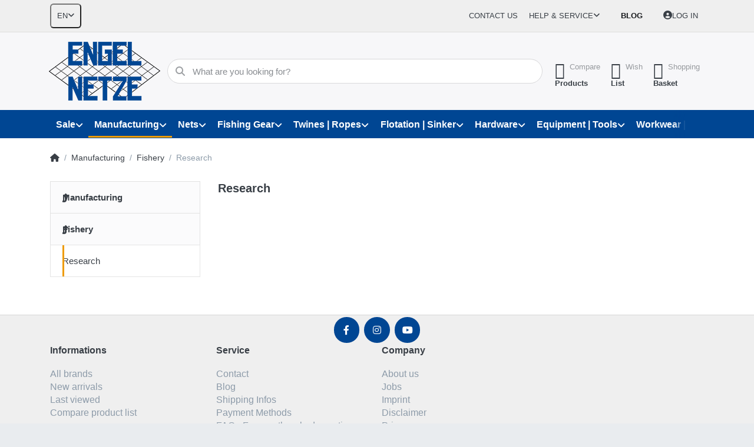

--- FILE ---
content_type: text/html; charset=utf-8
request_url: https://engelnetze.com/en/fishery-research/
body_size: 22205
content:
<!DOCTYPE html>
<html data-pnotify-firstpos1="0" lang="en" dir="ltr">
<head>
    <meta charset="utf-8" />
    <meta name="viewport" content="width=device-width, initial-scale=1.0" />
    <meta name="HandheldFriendly" content="true" />
    <meta name="description" content="Buy nets and fishing equipment now at a great price | For over 60 years, Germany's most versatile supplier for fishing, leisure and industry." />
    <meta name="keywords" content="Fishing, industry, agriculture, pond farming, boat equipment, metal goods" />
    <meta name="generator" content="Smartstore 6.2.0.0" />
    <meta property="sm:root" content="/" />
    <meta name='__rvt' content='CfDJ8IAUOhPf5uZDsl0oRIDDqwu5Ub0UYgRa7i0DRny9Njzs0WKf7tQMRtAkwGCTXj5mB6JERrjIhsa0Xce1BJqcoK4wo8lY81xxPL5cj9E-YSgJuxvjy-cRWD86aGn8phhq-1_vGvRHuSkwxUzLUjoEGpA' />

    <meta name='accept-language' content='en-GB'/><title itemprop="name">Research | ENGEL-NETZE | Best quality since 1951</title>

    


    <script>
    try {
        if (typeof navigator === 'undefined') navigator = {};
        const html = document.documentElement;
        const classList = html.classList;
        if (/Edge\/\d+/.test(navigator.userAgent)) { classList.add('edge'); }
        else if ('mozMatchesSelector' in html) { classList.add('moz'); }
        else if (/iPad|iPhone|iPod/.test(navigator.userAgent) && !window.MSStream) { classList.add('ios'); }
        else if ('webkitMatchesSelector' in html) { classList.add('wkit'); }
        else if (/constructor/i.test(window.HTMLElement)) { classList.add('safari'); };
        classList.add((this.top === this.window ? 'not-' : '') + 'framed');
    } catch (e) { }
</script>
    

    
    
    <link as="font" rel="preload" href="/lib/fa6/webfonts/fa-solid-900.woff2" crossorigin />
    <link as="font" rel="preload" href="/lib/fa6/webfonts/fa-regular-400.woff2" crossorigin />
    
    
        <link rel="stylesheet" href="/lib/fa6/css/all.min.css" crossorigin />
    


    
        <link href="/bundle/css/site-common.css?v=r7oApy1-c6DpFjFNk27dk1bP0zg" rel="stylesheet" type="text/css" />
    
    <link href="/themes/flex/theme.css?v=uCoTpr6GTyWrmMwzk-p4GRp3M7w" rel="stylesheet" type="text/css" />


    
        <script src="/bundle/js/jquery.js?v=8_RozPc1R2yH47SeJ06zdSqIRgc"></script>
    <script data-origin="client-res">
	window.Res = {
"Common.Notification": "Alert","Common.Close": "Close","Common.On": "On","Common.OK": "OK","Common.Cancel": "Cancel","Common.Off": "Off","Common.Exit": "Exit","Common.CtrlKey": "Ctrl","Common.ShiftKey": "Shift","Common.AltKey": "Alt","Common.DelKey": "Del","Common.Done": "Done","Common.Failed": "Failed","Common.EnterKey": "Enter","Common.EscKey": "Esc","Common.DontAskAgain": "Don\'t ask again","Common.DontShowAgain": "Don\'t show again","Common.MoveUp": "Move up","Common.MoveDown": "Move down","Common.CopyToClipboard": "Copy to clipboard","Common.CopyToClipboard.Failed": "Failed to copy.","Common.CopyToClipboard.Succeeded": "Copied!","Products.Longdesc.More": "Show more","Products.Longdesc.Less": "Show less","Aria.Label.ShowPassword": "Show password","Aria.Label.HidePassword": "Hide password","Jquery.Validate.Email": "Please enter a valid email address.","Jquery.Validate.Required": "This field is required.","Jquery.Validate.Remote": "Please fix this field.","Jquery.Validate.Url": "Please enter a valid URL.","Jquery.Validate.Date": "Please enter a valid date.","Jquery.Validate.DateISO": "Please enter a valid date (ISO).","Jquery.Validate.Number": "Please enter a valid number.","Jquery.Validate.Digits": "Please enter only digits.","Jquery.Validate.Creditcard": "Please enter a valid credit card number.","Jquery.Validate.Equalto": "Please enter the same value again.","Jquery.Validate.Maxlength": "Please enter no more than {0} characters.","Jquery.Validate.Minlength": "Please enter at least {0} characters.","Jquery.Validate.Rangelength": "Please enter a value between {0} and {1} characters long.","jquery.Validate.Range": "Please enter a value between {0} and {1}.","Jquery.Validate.Max": "Please enter a value less than or equal to {0}.","Jquery.Validate.Min": "Please enter a value greater than or equal to {0}.","Admin.Common.AreYouSure": "Are you sure?","Admin.Common.AskToProceed": "Would you like to proceed?","FileUploader.Dropzone.Message": "To upload files drop them here or click","FileUploader.Dropzone.DictDefaultMessage": "Drop files here to upload","FileUploader.Dropzone.DictFallbackMessage": "Your browser does not support drag\'n\'drop file uploads.","FileUploader.Dropzone.DictFallbackText": "Please use the fallback form below to upload your files like in the olden days.","FileUploader.Dropzone.DictFileTooBig": "File is too big ({{filesize}}MiB). Max filesize: {{maxFilesize}}MiB.","FileUploader.Dropzone.DictInvalidFileType": "You can\'t upload files of this type.","FileUploader.Dropzone.DictResponseError": "Server responded with {{statusCode}} code.","FileUploader.Dropzone.DictCancelUpload": "Cancel upload","FileUploader.Dropzone.DictUploadCanceled": "Upload canceled.","FileUploader.Dropzone.DictCancelUploadConfirmation": "Are you sure you want to cancel this upload?","FileUploader.Dropzone.DictRemoveFile": "Remove file","FileUploader.Dropzone.DictMaxFilesExceeded": "You can not upload any more files.","FileUploader.StatusWindow.Uploading.File": "file is uploading","FileUploader.StatusWindow.Uploading.Files": "files are uploading","FileUploader.StatusWindow.Complete.File": "upload complete","FileUploader.StatusWindow.Complete.Files": "uploads complete","FileUploader.StatusWindow.Canceled.File": "upload canceled","FileUploader.StatusWindow.Canceled.Files": "uploads canceled",    };

    window.ClientId = "196db232-9de4-4963-a448-b09e9b438e96";
</script>

    <link rel="canonical" href="https://engelnetze.com/en/fishery-research/" />
    <link as="image" rel="preload" href="//engelnetze.com/media/15231/content/Engel_Branding.png" />
    <script src="/Modules/Smartstore.Google.Analytics/js/google-analytics.utils.js"></script>
<!--Google code for Analytics tracking--><script async src='https://www.googletagmanager.com/gtag/js?id=G-YBJHJSJC08'></script><script>var gaProperty='G-YBJHJSJC08';var disableStr='ga-disable-'+gaProperty;if(document.cookie.indexOf(disableStr+'=true')>-1){window[disableStr]=true;}
function gaOptout(){document.cookie=disableStr+'=true; expires=Thu, 31 Dec 2099 23:59:59 UTC; path=/';window[disableStr]=true;alert("Tracking is now disabled");}
window.dataLayer=window.dataLayer||[];function gtag(){window.dataLayer.push(arguments);}
gtag('consent','default',{'ad_storage':'denied','analytics_storage':'denied','ad_user_data':'denied','ad_personalization':'denied',});gtag('js',new Date());gtag('config','G-YBJHJSJC08',{'anonymize_ip':true});gtag('config','GA_MEASUREMENT_ID',{'user_id':'196db232-9de4-4963-a448-b09e9b438e96'});</script><script data-origin='globalization'>document.addEventListener('DOMContentLoaded', function () { if (Smartstore.globalization) { Smartstore.globalization.culture = {"name":"en-GB","englishName":"English (United Kingdom)","nativeName":"English (United Kingdom)","isRTL":false,"language":"en","numberFormat":{",":",",".":".","pattern":[1],"decimals":3,"groupSizes":[3],"+":"+","-":"-","NaN":"NaN","negativeInfinity":"-∞","positiveInfinity":"∞","percent":{",":",",".":".","pattern":[1,1],"decimals":3,"groupSizes":[3],"symbol":"%"},"currency":{",":",",".":".","pattern":[1,0],"decimals":2,"groupSizes":[3],"symbol":"£"}},"dateTimeFormat":{"calendarName":"Gregorian Calendar","/":"/",":":":","firstDay":1,"twoDigitYearMax":2049,"AM":["am","am","AM"],"PM":["pm","pm","PM"],"days":{"names":["Sunday","Monday","Tuesday","Wednesday","Thursday","Friday","Saturday"],"namesAbbr":["Sun","Mon","Tue","Wed","Thu","Fri","Sat"],"namesShort":["S","M","T","W","T","F","S"]},"months":{"names":["January","February","March","April","May","June","July","August","September","October","November","December",""],"namesAbbr":["Jan","Feb","Mar","Apr","May","Jun","Jul","Aug","Sep","Oct","Nov","Dec",""]},"patterns":{"d":"dd/MM/yyyy","D":"dddd, d MMMM yyyy","t":"HH:mm","T":"HH:mm:ss","g":"dd/MM/yyyy HH:mm","G":"dd/MM/yyyy HH:mm:ss","f":"dddd, d MMMM yyyy HH:mm:ss","F":"dddd, d MMMM yyyy HH:mm:ss","M":"d MMMM","Y":"MMMM yyyy","u":"yyyy'-'MM'-'dd HH':'mm':'ss'Z'"}}}; }; });</script><meta property='sm:pagedata' content='{"type":"category","id":"492","menuItemId":1,"entityId":492,"parentId":490}' />
    <meta property='og:site_name' content='ENGEL-NETZE®' />
    <meta property='og:site' content='https://engelnetze.com/en' />
    <meta property='og:url' content='https://engelnetze.com/en/fishery-research/' />
    <meta property='og:type' content='product' />
    <meta property='og:title' content='Research' />
    <meta property='twitter:card' content='summary' />
    <meta property='twitter:title' content='Research' />




    
    
<meta name='robots' content='index, follow' />

    <script src="/js/smartstore.globalization.adapter.js"></script>

    

    <link rel="shortcut icon" href='//engelnetze.com/media/15149/content/favicon.ico?v=6.2' />

    <!-- png icons -->
        <link rel="icon" type="image/png" sizes="16x16" href="//engelnetze.com/media/15152/content/favicon.png?size=16" />
        <link rel="icon" type="image/png" sizes="32x32" href="//engelnetze.com/media/15152/content/favicon.png?size=32" />
        <link rel="icon" type="image/png" sizes="96x96" href="//engelnetze.com/media/15152/content/favicon.png?size=96" />
        <link rel="icon" type="image/png" sizes="196x196" href="//engelnetze.com/media/15152/content/favicon.png?size=196" />


    <!-- Apple touch icons -->
        <link rel="icon" type="image/png" sizes="57x57" href="//engelnetze.com/media/15153/content/apple-touch-icon.jpg?size=57" />
        <link rel="icon" type="image/png" sizes="60x60" href="//engelnetze.com/media/15153/content/apple-touch-icon.jpg?size=60" />
        <link rel="icon" type="image/png" sizes="72x72" href="//engelnetze.com/media/15153/content/apple-touch-icon.jpg?size=72" />
        <link rel="icon" type="image/png" sizes="76x76" href="//engelnetze.com/media/15153/content/apple-touch-icon.jpg?size=76" />
        <link rel="icon" type="image/png" sizes="114x114" href="//engelnetze.com/media/15153/content/apple-touch-icon.jpg?size=114" />
        <link rel="icon" type="image/png" sizes="120x120" href="//engelnetze.com/media/15153/content/apple-touch-icon.jpg?size=120" />
        <link rel="icon" type="image/png" sizes="144x144" href="//engelnetze.com/media/15153/content/apple-touch-icon.jpg?size=144" />
        <link rel="icon" type="image/png" sizes="152x152" href="//engelnetze.com/media/15153/content/apple-touch-icon.jpg?size=152" />
        <link rel="icon" type="image/png" sizes="180x180" href="//engelnetze.com/media/15153/content/apple-touch-icon.jpg?size=180" />

    <!-- Microsoft tiles -->
        <meta name="msapplication-TileColor" content="#3549b6">
    <meta name="msapplication-TileImage" content="//engelnetze.com/media/15151/content/mstile-310x310.jpg?size=144">
    <meta name="msapplication-config" content="/browserconfig.xml" />

</head>

<body class="lyt-cols-2" id="engel">
    

<!-- Google tag (gtag.js) -->
<script async="" src="https://www.googletagmanager.com/gtag/js?id=AW-960447675"></script>
<script>
	window.dataLayer = window.dataLayer || [];

	function gtag() {
		dataLayer.push(arguments);
	}
	gtag('js', new Date());

	gtag('config', 'AW-960447675');
</script>

<!-- Google Tag Manager -->
<script>(function(w,d,s,l,i){w[l]=w[l]||[];w[l].push({'gtm.start':
new Date().getTime(),event:'gtm.js'});var f=d.getElementsByTagName(s)[0],
j=d.createElement(s),dl=l!='dataLayer'?'&l='+l:'';j.async=true;j.src=
'https://www.googletagmanager.com/gtm.js?id='+i+dl;f.parentNode.insertBefore(j,f);
})(window,document,'script','dataLayer','GTM-W2KSPGM8');</script>
<!-- End Google Tag Manager -->
    

<a href="#content-center" id="skip-to-content" class="btn btn-primary btn-lg rounded-pill">
    Skip to main content
</a>

<div id="page">
    <div class="canvas-blocker canvas-slidable"></div>

    <div class="page-main canvas-slidable">

        <header id="header">
            <div class="menubar-section d-none d-lg-block menubar-light">
                <div class="container menubar-container">
                    



<nav class="menubar navbar navbar-slide">

    <div class="menubar-group ml-0">


<div class="dropdown">
    <button id="language-selector" 
            type="button" 
            class="menubar-link reset" 
            data-toggle="dropdown" 
            role="combobox"
            aria-haspopup="listbox" 
            aria-expanded="false"
            aria-controls="language-options"
            aria-label="Current language English - Change language">
        <span aria-hidden="true">EN</span>
        <i class="fa fa-angle-down" aria-hidden="true"></i>
    </button>
    <div id="language-options" class="dropdown-menu" aria-labelledby="language-selector" role="listbox">
            <a role="option" href="/en/set-language/1/?returnUrl=fischereiforschung" title="Deutsch (DE)" rel="nofollow" class="dropdown-item" data-selected="false" data-abbreviation="Deutsch">
                    <img src="/images/flags/de.png" role="presentation" />
                <span>Deutsch</span>
            </a>
            <a role="option" href="/en/set-language/2/?returnUrl=en%2Ffishery-research%2F" title="English (EN)" rel="nofollow" class="dropdown-item disabled" data-selected="true" data-abbreviation="English" aria-selected="true" aria-current="page" aria-disabled="false">
                    <img src="/images/flags/gb.png" role="presentation" />
                <span>English</span>
            </a>
            <a role="option" href="/en/set-language/3/?returnUrl=fr%2Frecherche-scientifique-halieutique" title="Français (FR)" rel="nofollow" class="dropdown-item" data-selected="false" data-abbreviation="Français">
                    <img src="/images/flags/fr.png" role="presentation" />
                <span>Français</span>
            </a>
    </div>
</div>    </div>

    <div class="menubar-group ml-auto">
        

            <a class="menubar-link" href="/en/contactus/">Contact us</a>

        


<div class="cms-menu cms-menu-dropdown" data-menu-name="helpandservice">
    <div class="dropdown">
        <a id="helpandservice-opener" data-toggle="dropdown" aria-haspopup="listbox" aria-expanded="false" href="#" rel="nofollow" class="menubar-link">
            <span>Help &amp; Service</span>
            <i class="fal fa-angle-down menubar-caret"></i>
        </a>
        <div class="dropdown-menu" aria-labelledby="helpandservice-opener" role="listbox" aria-hidden="true">
                <a href="/en/newproducts/" role="option" class="dropdown-item menu-link">
                    <span>New arrivals</span>
                </a>
                <a href="/en/manufacturer/all/" role="option" class="dropdown-item menu-link">
                    <span>All brands</span>
                </a>
                <a href="/en/recentlyviewedproducts/" role="option" class="dropdown-item menu-link">
                    <span>Last viewed</span>
                </a>
                <a href="/en/compareproducts/" role="option" class="dropdown-item menu-link">
                    <span>Compare product list</span>
                </a>
                        <div class="dropdown-divider"></div>
                <a href="/en/about-us/" role="option" class="dropdown-item menu-link">
                    <span>About us</span>
                </a>
                <a href="/en/disclaimer/" role="option" class="dropdown-item menu-link">
                    <span>Disclaimer</span>
                </a>
                <a href="/en/shipping-infos/" role="option" class="dropdown-item menu-link">
                    <span>Shipping Infos</span>
                </a>
                <a href="/en/conditions-of-use/" role="option" class="dropdown-item menu-link">
                    <span>Conditions of Use</span>
                </a>
        </div>
    </div>
</div>



    </div>

    <div class="menubar-group menubar-group--special">

        <a class='menubar-link' href='/en/blog/'>Blog</a>
        
    </div>

    <div id="menubar-my-account" class="menubar-group">
        <div class="dropdown">
            <a class="menubar-link" aria-haspopup="true" aria-expanded="false" href="/en/login/?returnUrl=%2Fen%2Ffishery-research%2F" rel="nofollow">
                <i class="fal fa-user-circle menubar-icon"></i>

                    <span>Log in</span>
            </a>

        </div>
        
    </div>

    

</nav>


                </div>
            </div>
            <div class="shopbar-section shopbar-light">
                <div class="container shopbar-container">
                    
<div class="shopbar">
    <div class="shopbar-col-group shopbar-col-group-brand">
        <div class="shopbar-col shop-logo">
            
<a class="brand" href="/en">
        
        <img src='//engelnetze.com/media/15231/content/Engel_Branding.png' alt="ENGEL-NETZE®" title="ENGEL-NETZE®" class="img-fluid" width="189" height="100" />
</a>

        </div>
        <div class="shopbar-col shopbar-search">
            
                


<form action="/en/search/" class="instasearch-form has-icon" method="get" role="search">
    <span id="instasearch-desc-search-search" class="sr-only">
        Enter a search term. Results will appear automatically as you type. Press the Enter key to view all the results.
    </span>
    <input type="search" class="instasearch-term form-control text-truncate" name="q" placeholder="What are you looking for?" aria-label="What are you looking for?" aria-describedby="instasearch-desc-search-search" data-instasearch="true" data-minlength="3" data-showthumbs="true" data-url="/en/instantsearch/" data-origin="Search/Search" autocomplete="off" />

    <div class="instasearch-addon d-flex align-items-center justify-content-center">
        <button type="button" class="instasearch-clear input-clear" aria-label="Clear search term">
            <i class="fa fa-xmark"></i>
        </button>
    </div>
    <span class="input-group-icon instasearch-icon">
        <button type="submit" class="instasearch-submit input-clear bg-transparent" tabindex="-1" aria-hidden="true">
            <i class="fa fa-magnifying-glass"></i>
        </button>
    </span>
    <div class="instasearch-drop">
        <div class="instasearch-drop-body clearfix"></div>
    </div>

    
</form>
            
        </div>
    </div>

    <div class="shopbar-col-group shopbar-col-group-tools">
        

<div class="shopbar-col shopbar-tools" data-summary-href="/en/shoppingcart/cartsummary/?cart=True&amp;wishlist=True&amp;compare=True" style="--sb-tool-padding-x: 0.25rem">

    <div class="shopbar-tool d-lg-none" id="shopbar-menu">
        <a id="offcanvas-menu-opener" class="shopbar-button" href="#" data-placement="start" data-target="#offcanvas-menu" aria-controls="offcanvas-menu" aria-expanded="false" data-autohide="true" data-disablescrolling="true" data-fullscreen="false" data-toggle="offcanvas">
            <span class="shopbar-button-icon" aria-hidden="true">
                <i class="icm icm-menu"></i>
            </span>
            <span class="shopbar-button-label-sm">
                Menu
            </span>
        </a>
    </div>

    

    <div class="shopbar-tool d-lg-none" id="shopbar-user">
        <a class="shopbar-button" href="/en/login/">
            <span class="shopbar-button-icon" aria-hidden="true">
                <i class="icm icm-user"></i>
            </span>
            <span class="shopbar-button-label-sm">
                Log in
            </span>
        </a>
    </div>

    <div class="shopbar-tool" id="shopbar-compare" data-target="#compare-tab">
        <a data-summary-href="/en/shoppingcart/cartsummary/?compare=True" aria-controls="offcanvas-cart" aria-expanded="false" class="shopbar-button navbar-toggler" data-autohide="true" data-disablescrolling="true" data-fullscreen="false" data-placement="end" data-target="#offcanvas-cart" data-toggle="offcanvas" href="/en/compareproducts/">
            <span class="shopbar-button-icon" aria-hidden="true">
                <i class="icm icm-repeat"></i>
                <span class='badge badge-pill badge-counter badge-counter-ring label-cart-amount badge-warning' data-bind-to="CompareItemsCount" style="display: none">
                    0
                </span>
            </span>
            <span class="shopbar-button-label" aria-label="Compare">
                <span>Compare</span><br />
                <strong>Products</strong>
            </span>
            <span class="shopbar-button-label-sm">
                Compare
            </span>
        </a>
    </div>

    <div class="shopbar-tool" id="shopbar-wishlist" data-target="#wishlist-tab">
        <a data-summary-href="/en/shoppingcart/cartsummary/?wishlist=True" aria-controls="offcanvas-cart" aria-expanded="false" class="shopbar-button navbar-toggler" data-autohide="true" data-disablescrolling="true" data-fullscreen="false" data-placement="end" data-target="#offcanvas-cart" data-toggle="offcanvas" href="/en/wishlist/">
            <span class="shopbar-button-icon" aria-hidden="true">
                <i class="icm icm-heart"></i>
                <span class='badge badge-pill badge-counter badge-counter-ring label-cart-amount badge-warning' data-bind-to="WishlistItemsCount" style="display: none">
                    0
                </span>
            </span>
            <span class="shopbar-button-label" aria-label="Wishlist">
                <span>Wish</span><br />
                <strong>List</strong>
            </span>
            <span class="shopbar-button-label-sm">
                Wishlist
            </span>
        </a>
    </div>

    <div class="shopbar-tool" id="shopbar-cart" data-target="#cart-tab">
        <a data-summary-href="/en/shoppingcart/cartsummary/?cart=True" aria-controls="offcanvas-cart" aria-expanded="false" class="shopbar-button navbar-toggler" data-autohide="true" data-disablescrolling="true" data-fullscreen="false" data-placement="end" data-target="#offcanvas-cart" data-toggle="offcanvas" href="/en/cart/">
            <span class="shopbar-button-icon" aria-hidden="true">
                <i class="icm icm-bag"></i>
                <span class='badge badge-pill badge-counter badge-counter-ring label-cart-amount badge-warning' data-bind-to="CartItemsCount" style="display: none">
                    0
                </span>
            </span>
            <span class="shopbar-button-label" aria-label="Basket">
                <span>Shopping</span><br />
                <strong>Basket</strong>
            </span>
            <span class="shopbar-button-label-sm">
                Basket
            </span>
        </a>
    </div>

    
</div>




    </div>
</div>
                </div>
            </div>
            <div class="megamenu-section d-none d-lg-block">
                <nav class="navbar navbar-light" aria-label="Main navigation">
                    <div class="container megamenu-container">
                        



<div class="mainmenu megamenu megamenu-blend--next">
    



<div class="cms-menu cms-menu-navbar" data-menu-name="main">
    <div class="megamenu-nav megamenu-nav--prev alpha">
        <a href="#" class="megamenu-nav-btn btn btn-clear-dark btn-icon btn-sm" tabindex="-1" aria-hidden="true">
            <i class="far fa-chevron-left megamenu-nav-btn-icon"></i>
        </a>
    </div>

    <ul class="navbar-nav nav flex-row flex-nowrap" id="menu-main" role="menubar">

            <li id="main-nav-item-232943" data-id="232943" role="none" class="nav-item dropdown-submenu">
                <a id="main-nav-item-link-232943" href="/en/special-offers/" aria-controls="dropdown-menu-232943" aria-expanded="false" aria-haspopup="menu" class="nav-link menu-link dropdown-toggle" data-target="#dropdown-menu-232943" role="menuitem" tabindex="0">
                    <span>Sale</span>
                </a>
            </li>
            <li id="main-nav-item-232952" data-id="232952" role="none" class="nav-item dropdown-submenu expanded">
                <a id="main-nav-item-link-232952" href="/en/manufacturing-and-production/" aria-controls="dropdown-menu-232952" aria-expanded="false" aria-haspopup="menu" class="nav-link menu-link dropdown-toggle" data-target="#dropdown-menu-232952" role="menuitem" tabindex="-1">
                    <span>Manufacturing</span>
                </a>
            </li>
            <li id="main-nav-item-232959" data-id="232959" role="none" class="nav-item dropdown-submenu">
                <a id="main-nav-item-link-232959" href="/en/fishery-fish-farming/" aria-controls="dropdown-menu-232959" aria-expanded="false" aria-haspopup="menu" class="nav-link menu-link dropdown-toggle" data-target="#dropdown-menu-232959" role="menuitem" tabindex="-1">
                    <span>Nets</span>
                </a>
            </li>
            <li id="main-nav-item-233011" data-id="233011" role="none" class="nav-item dropdown-submenu">
                <a id="main-nav-item-link-233011" href="/en/fishing-gear-and-fishing-accessories/" aria-controls="dropdown-menu-233011" aria-expanded="false" aria-haspopup="menu" class="nav-link menu-link dropdown-toggle" data-target="#dropdown-menu-233011" role="menuitem" tabindex="-1">
                    <span>Fishing Gear</span>
                </a>
            </li>
            <li id="main-nav-item-233036" data-id="233036" role="none" class="nav-item dropdown-submenu">
                <a id="main-nav-item-link-233036" href="/en/twines-and-ropes/" aria-controls="dropdown-menu-233036" aria-expanded="false" aria-haspopup="menu" class="nav-link menu-link dropdown-toggle" data-target="#dropdown-menu-233036" role="menuitem" tabindex="-1">
                    <span>Twines | Ropes</span>
                </a>
            </li>
            <li id="main-nav-item-233044" data-id="233044" role="none" class="nav-item dropdown-submenu">
                <a id="main-nav-item-link-233044" href="/en/flotation-and-sinker/" aria-controls="dropdown-menu-233044" aria-expanded="false" aria-haspopup="menu" class="nav-link menu-link dropdown-toggle" data-target="#dropdown-menu-233044" role="menuitem" tabindex="-1">
                    <span>Flotation | Sinker</span>
                </a>
            </li>
            <li id="main-nav-item-233056" data-id="233056" role="none" class="nav-item dropdown-submenu">
                <a id="main-nav-item-link-233056" href="/en/hardware-chains-wire-ropes/" aria-controls="dropdown-menu-233056" aria-expanded="false" aria-haspopup="menu" class="nav-link menu-link dropdown-toggle" data-target="#dropdown-menu-233056" role="menuitem" tabindex="-1">
                    <span>Hardware</span>
                </a>
            </li>
            <li id="main-nav-item-233102" data-id="233102" role="none" class="nav-item dropdown-submenu">
                <a id="main-nav-item-link-233102" href="/en/boat-equipment/" aria-controls="dropdown-menu-233102" aria-expanded="false" aria-haspopup="menu" class="nav-link menu-link dropdown-toggle" data-target="#dropdown-menu-233102" role="menuitem" tabindex="-1">
                    <span>Equipment | Tools</span>
                </a>
            </li>
            <li id="main-nav-item-233109" data-id="233109" role="none" class="nav-item dropdown-submenu">
                <a id="main-nav-item-link-233109" href="/en/workwear-safety-at-work/" aria-controls="dropdown-menu-233109" aria-expanded="false" aria-haspopup="menu" class="nav-link menu-link dropdown-toggle" data-target="#dropdown-menu-233109" role="menuitem" tabindex="-1">
                    <span>Workwear | Safety</span>
                </a>
            </li>

        
    </ul>

    <div class="megamenu-nav megamenu-nav--next omega">
        <a href="#" class="megamenu-nav-btn btn btn-clear-dark btn-icon btn-sm" tabindex="-1" aria-hidden="true">
            <i class="far fa-chevron-right megamenu-nav-btn-icon"></i>
        </a>
    </div>
</div>
</div>

<div class="megamenu-dropdown-container container" style="--mm-drop-min-height: 370px">
        <div id="dropdown-menu-232943"
             data-id="232943"
             data-entity-id="1"
             data-entity-name="Category"
             data-display-rotator="false"
             role="menu"
             aria-labelledby="main-nav-item-link-232943"
             aria-hidden="true">

            <div class="dropdown-menu megamenu-dropdown">
                

                <div class="row megamenu-dropdown-row">

                        <div class="col-md-3 col-sm-6 megamenu-col">
                                <div class="megamenu-dropdown-item">
                                        <a href="/en/fishing-gears-sale/" id="dropdown-heading-232944" data-id="232944" class="megamenu-dropdown-heading" role="menuitem" tabindex="-1">
                                            <span>Fishing Gear</span>
                                        </a>

                                </div>
                                <div class="megamenu-dropdown-item">
                                        <a href="/en/twines-and-ropes-sale/" id="dropdown-heading-232945" data-id="232945" class="megamenu-dropdown-heading" role="menuitem" tabindex="-1">
                                            <span>Twines | Ropes</span>
                                        </a>

                                </div>
                                <div class="megamenu-dropdown-item">
                                        <a href="/en/nets/" id="dropdown-heading-232946" data-id="232946" class="megamenu-dropdown-heading" role="menuitem" tabindex="-1">
                                            <span>Nets</span>
                                        </a>

                                </div>
                                <div class="megamenu-dropdown-item">
                                        <a href="/en/metal-goods-sale/" id="dropdown-heading-232948" data-id="232948" class="megamenu-dropdown-heading" role="menuitem" tabindex="-1">
                                            <span>Metal Goods</span>
                                        </a>

                                </div>
                                <div class="megamenu-dropdown-item">
                                        <a href="/en/nautical-equipment-sale/" id="dropdown-heading-232949" data-id="232949" class="megamenu-dropdown-heading" role="menuitem" tabindex="-1">
                                            <span>Nautical Equipment</span>
                                        </a>

                                </div>
                                <div class="megamenu-dropdown-item">
                                        <a href="/en/clothes-sale/" id="dropdown-heading-232950" data-id="232950" class="megamenu-dropdown-heading" role="menuitem" tabindex="-1">
                                            <span>Clothes</span>
                                        </a>

                                </div>
                                <div class="megamenu-dropdown-item">
                                        <a href="/en/decoration-sale/" id="dropdown-heading-232951" data-id="232951" class="megamenu-dropdown-heading" role="menuitem" tabindex="-1">
                                            <span>Decoration</span>
                                        </a>

                                </div>
                        </div>

                </div>

                

                

            </div>

        </div>
        <div id="dropdown-menu-232952"
             data-id="232952"
             data-entity-id="489"
             data-entity-name="Category"
             data-display-rotator="true"
             role="menu"
             aria-labelledby="main-nav-item-link-232952"
             aria-hidden="true">

            <div class="dropdown-menu megamenu-dropdown">
                

                <div class="row megamenu-dropdown-row">

                        <div class="col-md-3 col-sm-6 megamenu-col">
                                <div class="megamenu-dropdown-item">
                                        <a href="/en/wire-work/" id="dropdown-heading-232953" data-id="232953" class="megamenu-dropdown-heading" role="menuitem" tabindex="-1">
                                            <span>Wire Work</span>
                                        </a>

                                </div>
                                <div class="megamenu-dropdown-item">
                                        <a href="/en/fishery/" id="dropdown-heading-232954" data-id="232954" class="megamenu-dropdown-heading" role="menuitem" tabindex="-1">
                                            <span>Fishery</span>
                                        </a>

        <div class="megamenu-subitems block">
                <span class="megamenu-subitem-wrap">
                    <a href="/en/fishery-research/" id="megamenu-subitem-232955" data-id="232955" class="megamenu-subitem focus-inset text-truncate active" role="menuitem" tabindex="-1"><span>Research</span></a>
                </span>

        </div>
                                </div>
                                <div class="megamenu-dropdown-item">
                                        <a href="/en/assembly-works/" id="dropdown-heading-232956" data-id="232956" class="megamenu-dropdown-heading" role="menuitem" tabindex="-1">
                                            <span>assembly works</span>
                                        </a>

                                </div>
                                <div class="megamenu-dropdown-item">
                                        <a href="/en/netting/" id="dropdown-heading-232957" data-id="232957" class="megamenu-dropdown-heading" role="menuitem" tabindex="-1">
                                            <span>Netting</span>
                                        </a>

                                </div>
                                <div class="megamenu-dropdown-item">
                                        <a href="/en/rope-works/" id="dropdown-heading-232958" data-id="232958" class="megamenu-dropdown-heading" role="menuitem" tabindex="-1">
                                            <span>Rope works</span>
                                        </a>

                                </div>
                        </div>

                                <div class="col-md-6"></div>
                        <div class="col-md-3 col-sm-6 megamenu-col overflow-hidden">
                            <div class="rotator-container mx-1 rotator-232952">
                                <div class="rotator-heading text-center">
                                    <h4></h4>
                                </div>
                                <div class="rotator-content">
                                    <div class="placeholder"></div>
                                </div>
                            </div>
                        </div>
                </div>

                

                

            </div>

        </div>
        <div id="dropdown-menu-232959"
             data-id="232959"
             data-entity-id="211"
             data-entity-name="Category"
             data-display-rotator="false"
             role="menu"
             aria-labelledby="main-nav-item-link-232959"
             aria-hidden="true">

            <div class="dropdown-menu megamenu-dropdown">
                

                <div class="row megamenu-dropdown-row">

                        <div class="col-md-3 col-sm-6 megamenu-col">
                                <div class="megamenu-dropdown-item">
                                        <a href="/en/fishing-nets/" id="dropdown-heading-232960" data-id="232960" class="megamenu-dropdown-heading" role="menuitem" tabindex="-1">
                                            <span>Fishery netting</span>
                                        </a>

        <div class="megamenu-subitems block">
                <span class="megamenu-subitem-wrap">
                    <a href="/en/nylon-pa-white-and-brown-fresh-water-fishery/" id="megamenu-subitem-232961" data-id="232961" class="megamenu-subitem focus-inset text-truncate" role="menuitem" tabindex="-1"><span>Nylon (PA) white and brown | fresh water fishery</span></a>
                </span>
                <span class="megamenu-subitem-wrap">
                    <a href="/en/nylon-netting-knoted-trawl-twist-white/" id="megamenu-subitem-232962" data-id="232962" class="megamenu-subitem focus-inset text-truncate" role="menuitem" tabindex="-1"><span>Nylon (PA) Netting &quot;Trawl Twist&quot; white | pelagic trawls</span></a>
                </span>
                <span class="megamenu-subitem-wrap">
                    <a href="/en/impregnated-knotted-nylon-netting-twisted-twine/" id="megamenu-subitem-232963" data-id="232963" class="megamenu-subitem focus-inset text-truncate" role="menuitem" tabindex="-1"><span>Nylon (PA) impregnated white | beam trawls (shrimp)</span></a>
                </span>
                <span class="megamenu-subitem-wrap">
                    <a href="/en/nylon-netting-knotted-twine-braided-white-without-impregnation/" id="megamenu-subitem-232964" data-id="232964" class="megamenu-subitem focus-inset text-truncate" role="menuitem" tabindex="-1"><span>Nylon (PA) white | chafer net</span></a>
                </span>
                <span class="megamenu-subitem-wrap">
                    <a href="/en/polyethylene-pe-netting-tinner-twisted-twine-stretched-depthway/" id="megamenu-subitem-232965" data-id="232965" class="megamenu-subitem focus-inset text-truncate" role="menuitem" tabindex="-1"><span>Polyethylene (PE) black | fresh water fishery</span></a>
                </span>

                <span class="megamenu-subitem-wrap w-100">
                    <a class="megamenu-subitem more-link focus-inset fwm" href="/en/fishing-nets/" role="menuitem">
                        <span>more...</span>
                    </a>
                </span>
        </div>
                                </div>
                                <div class="megamenu-dropdown-item">
                                        <a href="/en/knotless-netting/" id="dropdown-heading-232970" data-id="232970" class="megamenu-dropdown-heading" role="menuitem" tabindex="-1">
                                            <span>Knotless raschel nets</span>
                                        </a>

        <div class="megamenu-subitems block">
                <span class="megamenu-subitem-wrap">
                    <a href="/en/nylon-netting-knotless-for-beach-seines/" id="megamenu-subitem-232971" data-id="232971" class="megamenu-subitem focus-inset text-truncate" role="menuitem" tabindex="-1"><span>Nylon (PA) Netting | knotless | green | for beach seines</span></a>
                </span>
                <span class="megamenu-subitem-wrap">
                    <a href="/en/polyester-pes-netting-knotless-green/" id="megamenu-subitem-232972" data-id="232972" class="megamenu-subitem focus-inset text-truncate" role="menuitem" tabindex="-1"><span>Polyester (PES) Netting | knotless | green</span></a>
                </span>
                <span class="megamenu-subitem-wrap">
                    <a href="/en/polyester-netting-knotless/" id="megamenu-subitem-232973" data-id="232973" class="megamenu-subitem focus-inset text-truncate" role="menuitem" tabindex="-1"><span>Polyester (PES) Netting | knotless | brown | for fykes</span></a>
                </span>
                <span class="megamenu-subitem-wrap">
                    <a href="/en/polyester-pes-netting-knotless-honeycombed-meshes/" id="megamenu-subitem-232974" data-id="232974" class="megamenu-subitem focus-inset text-truncate" role="menuitem" tabindex="-1"><span>Polyester (PES) Netting | knotless | honeycombed meshes</span></a>
                </span>

        </div>
                                </div>
                                <div class="megamenu-dropdown-item">
                                        <a href="/en/gillnets/" id="dropdown-heading-232975" data-id="232975" class="megamenu-dropdown-heading" role="menuitem" tabindex="-1">
                                            <span>Gillnets</span>
                                        </a>

        <div class="megamenu-subitems block">
                <span class="megamenu-subitem-wrap">
                    <a href="/en/herring-net-sheets-monofilament/" id="megamenu-subitem-232976" data-id="232976" class="megamenu-subitem focus-inset text-truncate" role="menuitem" tabindex="-1"><span>Herring net sheets | monofilament</span></a>
                </span>
                <span class="megamenu-subitem-wrap">
                    <a href="/en/gill-net-sheets-monofilament/" id="megamenu-subitem-232977" data-id="232977" class="megamenu-subitem focus-inset text-truncate" role="menuitem" tabindex="-1"><span>Gill net sheets | monofilament</span></a>
                </span>
                <span class="megamenu-subitem-wrap">
                    <a href="/en/gill-net-sheets-multi-monofilament-mu-mo/" id="megamenu-subitem-232978" data-id="232978" class="megamenu-subitem focus-inset text-truncate" role="menuitem" tabindex="-1"><span>Gill net sheets | multi-monofilament (Mu-Mo)</span></a>
                </span>

        </div>
                                </div>
                        </div>
                        <div class="col-md-3 col-sm-6 megamenu-col">
                                <div class="megamenu-dropdown-item">

        <div class="megamenu-subitems block">
                <span class="megamenu-subitem-wrap">
                    <a href="/en/gill-net-sheets-multifilament/" id="megamenu-subitem-232979" data-id="232979" class="megamenu-subitem focus-inset text-truncate" role="menuitem" tabindex="-1"><span>Gill net sheets | multifilament</span></a>
                </span>
                <span class="megamenu-subitem-wrap">
                    <a href="/en/pre-mounted-trammel-nets/" id="megamenu-subitem-232980" data-id="232980" class="megamenu-subitem focus-inset text-truncate" role="menuitem" tabindex="-1"><span>Pre-Mounted Trammel Nets</span></a>
                </span>

                <span class="megamenu-subitem-wrap w-100">
                    <a class="megamenu-subitem more-link focus-inset fwm" href="/en/gillnets/" role="menuitem">
                        <span>more...</span>
                    </a>
                </span>
        </div>
                                </div>
                                <div class="megamenu-dropdown-item">
                                        <a href="/en/nets-industry-leisure/" id="dropdown-heading-232983" data-id="232983" class="megamenu-dropdown-heading" role="menuitem" tabindex="-1">
                                            <span>Industry | Leisure</span>
                                        </a>

        <div class="megamenu-subitems block">
                <span class="megamenu-subitem-wrap">
                    <a href="/en/hay-nets/" id="megamenu-subitem-232984" data-id="232984" class="megamenu-subitem focus-inset text-truncate" role="menuitem" tabindex="-1"><span>Hay nets</span></a>
                </span>
                <span class="megamenu-subitem-wrap">
                    <a href="/en/nets-for-biogas-plants/" id="megamenu-subitem-232985" data-id="232985" class="megamenu-subitem focus-inset text-truncate" role="menuitem" tabindex="-1"><span>Nets for biogas plants</span></a>
                </span>
                <span class="megamenu-subitem-wrap">
                    <a href="/en/safety-nets-for-golf-courses/" id="megamenu-subitem-232989" data-id="232989" class="megamenu-subitem focus-inset text-truncate" role="menuitem" tabindex="-1"><span>Safety nets for golf courses</span></a>
                </span>
                <span class="megamenu-subitem-wrap">
                    <a href="/en/cat-protection-nets/" id="megamenu-subitem-232990" data-id="232990" class="megamenu-subitem focus-inset text-truncate" role="menuitem" tabindex="-1"><span>Cat Protection Nets</span></a>
                </span>
                <span class="megamenu-subitem-wrap">
                    <a href="/en/trailer-nets/" id="megamenu-subitem-232994" data-id="232994" class="megamenu-subitem focus-inset text-truncate" role="menuitem" tabindex="-1"><span>Trailer Nets</span></a>
                </span>

                <span class="megamenu-subitem-wrap w-100">
                    <a class="megamenu-subitem more-link focus-inset fwm" href="/en/nets-industry-leisure/" role="menuitem">
                        <span>more...</span>
                    </a>
                </span>
        </div>
                                </div>
                                <div class="megamenu-dropdown-item">
                                        <a href="/en/railing-net/" id="dropdown-heading-233005" data-id="233005" class="megamenu-dropdown-heading" role="menuitem" tabindex="-1">
                                            <span>Railing Net</span>
                                        </a>

                                </div>
                                <div class="megamenu-dropdown-item">
                                        <a href="/en/fish-pond-hatchery-covering-nets-nets-for-aviaries/" id="dropdown-heading-233006" data-id="233006" class="megamenu-dropdown-heading" role="menuitem" tabindex="-1">
                                            <span>PE netting universal (black)</span>
                                        </a>

        <div class="megamenu-subitems block">
                <span class="megamenu-subitem-wrap">
                    <a href="/en/nets-custom-made-rectangular-/-square-and-individual/" id="megamenu-subitem-233007" data-id="233007" class="megamenu-subitem focus-inset text-truncate" role="menuitem" tabindex="-1"><span>Nets | custom-made (rectangular / square)</span></a>
                </span>
                <span class="megamenu-subitem-wrap">
                    <a href="/en/square-meshes/" id="megamenu-subitem-233008" data-id="233008" class="megamenu-subitem focus-inset text-truncate" role="menuitem" tabindex="-1"><span>Square meshes</span></a>
                </span>
                <span class="megamenu-subitem-wrap">
                    <a href="/en/rhombic-meshes/" id="megamenu-subitem-233009" data-id="233009" class="megamenu-subitem focus-inset text-truncate" role="menuitem" tabindex="-1"><span>Rhombic meshes</span></a>
                </span>

        </div>
                                </div>
                                <div class="megamenu-dropdown-item">
                                        <a href="/en/safety-nets/" id="dropdown-heading-233010" data-id="233010" class="megamenu-dropdown-heading" role="menuitem" tabindex="-1">
                                            <span>Safety Nets</span>
                                        </a>

                                </div>
                        </div>

                </div>

                

                

            </div>

        </div>
        <div id="dropdown-menu-233011"
             data-id="233011"
             data-entity-id="216"
             data-entity-name="Category"
             data-display-rotator="false"
             role="menu"
             aria-labelledby="main-nav-item-link-233011"
             aria-hidden="true">

            <div class="dropdown-menu megamenu-dropdown">
                

                <div class="row megamenu-dropdown-row">

                        <div class="col-md-3 col-sm-6 megamenu-col">
                                <div class="megamenu-dropdown-item">
                                        <a href="/en/mounted-multi-monofilament-gill-nets/" id="dropdown-heading-233012" data-id="233012" class="megamenu-dropdown-heading" role="menuitem" tabindex="-1">
                                            <span>Gill Nets | ready-mounted</span>
                                        </a>

        <div class="megamenu-subitems block">
                <span class="megamenu-subitem-wrap">
                    <a href="/en/ready-mounted-multi-mesh-nets/" id="megamenu-subitem-233013" data-id="233013" class="megamenu-subitem focus-inset text-truncate" role="menuitem" tabindex="-1"><span>ready-mounted multi-mesh nets</span></a>
                </span>
                <span class="megamenu-subitem-wrap">
                    <a href="/en/gillnets-ready-mounted/" id="megamenu-subitem-233014" data-id="233014" class="megamenu-subitem focus-inset text-truncate" role="menuitem" tabindex="-1"><span>Gillnets | ready-mounted</span></a>
                </span>

        </div>
                                </div>
                                <div class="megamenu-dropdown-item">
                                        <a href="/en/fykes/" id="dropdown-heading-233015" data-id="233015" class="megamenu-dropdown-heading" role="menuitem" tabindex="-1">
                                            <span>Eel fykes</span>
                                        </a>

        <div class="megamenu-subitems block">
                <span class="megamenu-subitem-wrap">
                    <a href="/en/fyke-net-bodies-and-leaders-of-knotless-polyester-netting/" id="megamenu-subitem-233016" data-id="233016" class="megamenu-subitem focus-inset text-truncate" role="menuitem" tabindex="-1"><span>Fyke bodies</span></a>
                </span>
                <span class="megamenu-subitem-wrap">
                    <a href="/en/fyke-nets-completely-mounted-of-knotless-polyester-pes-netting/" id="megamenu-subitem-233017" data-id="233017" class="megamenu-subitem focus-inset text-truncate" role="menuitem" tabindex="-1"><span>Fykes with Middle Leader</span></a>
                </span>
                <span class="megamenu-subitem-wrap">
                    <a href="/en/complete-double-eel-fykes-of-clear-transparant-monofilament-and-strong-polyethylene/" id="megamenu-subitem-233018" data-id="233018" class="megamenu-subitem focus-inset text-truncate" role="menuitem" tabindex="-1"><span>Double Eel Fykes</span></a>
                </span>
                <span class="megamenu-subitem-wrap">
                    <a href="/en/fykes-with-2-wings/" id="megamenu-subitem-233019" data-id="233019" class="megamenu-subitem focus-inset text-truncate" role="menuitem" tabindex="-1"><span>Winged fykes</span></a>
                </span>
                <span class="megamenu-subitem-wrap">
                    <a href="/en/leaders-and-codends/" id="megamenu-subitem-233020" data-id="233020" class="megamenu-subitem focus-inset text-truncate" role="menuitem" tabindex="-1"><span>Leadernets</span></a>
                </span>
                <span class="megamenu-subitem-wrap">
                    <a href="/en/cod-ends/" id="megamenu-subitem-233021" data-id="233021" class="megamenu-subitem focus-inset text-truncate" role="menuitem" tabindex="-1"><span>Codends</span></a>
                </span>
                <span class="megamenu-subitem-wrap">
                    <a href="/en/fyke-hoops-rings/" id="megamenu-subitem-233022" data-id="233022" class="megamenu-subitem focus-inset text-truncate" role="menuitem" tabindex="-1"><span>Fyke hoops</span></a>
                </span>
                <span class="megamenu-subitem-wrap">
                    <a href="/en/otter-protection-for-fish-fykes/" id="megamenu-subitem-233023" data-id="233023" class="megamenu-subitem focus-inset text-truncate" role="menuitem" tabindex="-1"><span>Otter protection for fish fykes</span></a>
                </span>

        </div>
                                </div>
                                <div class="megamenu-dropdown-item">
                                        <a href="/en/trap-nets/" id="dropdown-heading-233024" data-id="233024" class="megamenu-dropdown-heading" role="menuitem" tabindex="-1">
                                            <span>Trap nets</span>
                                        </a>

                                </div>
                                <div class="megamenu-dropdown-item">
                                        <a href="/en/cray-fish-mittencrab-and-flat-fish-pots/" id="dropdown-heading-233025" data-id="233025" class="megamenu-dropdown-heading" role="menuitem" tabindex="-1">
                                            <span>Catch pots | Fish traps</span>
                                        </a>

                                </div>
                                <div class="megamenu-dropdown-item">
                                        <a href="/en/plastic-eel-pots-apollo-eel-pots-and-spare-parts/" id="dropdown-heading-233026" data-id="233026" class="megamenu-dropdown-heading" role="menuitem" tabindex="-1">
                                            <span>Apollo Plastic Eel Pots and spare parts</span>
                                        </a>

                                </div>
                                <div class="megamenu-dropdown-item">
                                        <a href="/en/small-pens-eel-bags-keep-nets/" id="dropdown-heading-233027" data-id="233027" class="megamenu-dropdown-heading" role="menuitem" tabindex="-1">
                                            <span>Small Pens | Eel Bags (Keep Nets)</span>
                                        </a>

                                </div>
                        </div>
                        <div class="col-md-3 col-sm-6 megamenu-col">
                                <div class="megamenu-dropdown-item">
                                        <a href="/en/brailers/" id="dropdown-heading-233028" data-id="233028" class="megamenu-dropdown-heading" role="menuitem" tabindex="-1">
                                            <span>Brailers</span>
                                        </a>

        <div class="megamenu-subitems block">
                <span class="megamenu-subitem-wrap">
                    <a href="/en/brailers-fully-assembled/" id="megamenu-subitem-233029" data-id="233029" class="megamenu-subitem focus-inset text-truncate" role="menuitem" tabindex="-1"><span>Brailers | fully assembled</span></a>
                </span>
                <span class="megamenu-subitem-wrap">
                    <a href="/en/brailer-frames/" id="megamenu-subitem-233030" data-id="233030" class="megamenu-subitem focus-inset text-truncate" role="menuitem" tabindex="-1"><span>Brailer frames</span></a>
                </span>
                <span class="megamenu-subitem-wrap">
                    <a href="/en/brailer-net-bags/" id="megamenu-subitem-233031" data-id="233031" class="megamenu-subitem focus-inset text-truncate" role="menuitem" tabindex="-1"><span>Brailer Net Bags</span></a>
                </span>

        </div>
                                </div>
                                <div class="megamenu-dropdown-item">
                                        <a href="/en/cast-nets/" id="dropdown-heading-233032" data-id="233032" class="megamenu-dropdown-heading" role="menuitem" tabindex="-1">
                                            <span>Cast Nets</span>
                                        </a>

                                </div>
                                <div class="megamenu-dropdown-item">
                                        <a href="/en/seine-nets/" id="dropdown-heading-233033" data-id="233033" class="megamenu-dropdown-heading" role="menuitem" tabindex="-1">
                                            <span>Seine Nets</span>
                                        </a>

        <div class="megamenu-subitems block">
                <span class="megamenu-subitem-wrap">
                    <a href="/en/beach-seines-standard-type-or-with-bulbous-belly/" id="megamenu-subitem-233034" data-id="233034" class="megamenu-subitem focus-inset text-truncate" role="menuitem" tabindex="-1"><span>Beach Seines produced by ENGEL-NETZE</span></a>
                </span>
                <span class="megamenu-subitem-wrap">
                    <a href="/en/simple-beach-seines/" id="megamenu-subitem-233035" data-id="233035" class="megamenu-subitem focus-inset text-truncate" role="menuitem" tabindex="-1"><span>Simple Beach Seines</span></a>
                </span>

        </div>
                                </div>
                        </div>

                </div>

                

                

            </div>

        </div>
        <div id="dropdown-menu-233036"
             data-id="233036"
             data-entity-id="51"
             data-entity-name="Category"
             data-display-rotator="false"
             role="menu"
             aria-labelledby="main-nav-item-link-233036"
             aria-hidden="true">

            <div class="dropdown-menu megamenu-dropdown">
                

                <div class="row megamenu-dropdown-row">

                        <div class="col-md-3 col-sm-6 megamenu-col">
                                <div class="megamenu-dropdown-item">
                                        <a href="/en/twines-025mm-6mm/" id="dropdown-heading-233037" data-id="233037" class="megamenu-dropdown-heading" role="menuitem" tabindex="-1">
                                            <span>Twines | 0,25mm - 6mm Ø</span>
                                        </a>

                                </div>
                                <div class="megamenu-dropdown-item">
                                        <a href="/en/ropes-2mm-64mm/" id="dropdown-heading-233038" data-id="233038" class="megamenu-dropdown-heading" role="menuitem" tabindex="-1">
                                            <span>Ropes | 2mm - 64mm Ø</span>
                                        </a>

                                </div>
                                <div class="megamenu-dropdown-item">
                                        <a href="/en/rope-accessories/" id="dropdown-heading-233039" data-id="233039" class="megamenu-dropdown-heading" role="menuitem" tabindex="-1">
                                            <span>Rope Accessories</span>
                                        </a>

                                </div>
                                <div class="megamenu-dropdown-item">
                                        <a href="/en/nylon-pa-universal-twine-plumb-line/" id="dropdown-heading-233040" data-id="233040" class="megamenu-dropdown-heading" role="menuitem" tabindex="-1">
                                            <span>Plumb line</span>
                                        </a>

                                </div>
                                <div class="megamenu-dropdown-item">
                                        <a href="/en/dyneema-rope/" id="dropdown-heading-233041" data-id="233041" class="megamenu-dropdown-heading" role="menuitem" tabindex="-1">
                                            <span>Dyneema-Ropes</span>
                                        </a>

                                </div>
                                <div class="megamenu-dropdown-item">
                                        <a href="/en/shockcord-rubber-line/" id="dropdown-heading-233042" data-id="233042" class="megamenu-dropdown-heading" role="menuitem" tabindex="-1">
                                            <span>Shockcord (Rubber Line)</span>
                                        </a>

                                </div>
                                <div class="megamenu-dropdown-item">
                                        <a href="/en/boat-mooring-ropes-and-anchor-lines-hand-spliced-2/" id="dropdown-heading-233043" data-id="233043" class="megamenu-dropdown-heading" role="menuitem" tabindex="-1">
                                            <span>Boat Mooring Ropes and Anchor Lines Hand Spliced</span>
                                        </a>

                                </div>
                        </div>

                </div>

                

                

            </div>

        </div>
        <div id="dropdown-menu-233044"
             data-id="233044"
             data-entity-id="392"
             data-entity-name="Category"
             data-display-rotator="false"
             role="menu"
             aria-labelledby="main-nav-item-link-233044"
             aria-hidden="true">

            <div class="dropdown-menu megamenu-dropdown">
                

                <div class="row megamenu-dropdown-row">

                        <div class="col-md-3 col-sm-6 megamenu-col">
                                <div class="megamenu-dropdown-item">
                                        <a href="/en/pvc-and-eva-foam-floats-closed-cell/" id="dropdown-heading-233045" data-id="233045" class="megamenu-dropdown-heading" role="menuitem" tabindex="-1">
                                            <span>Floats</span>
                                        </a>

        <div class="megamenu-subitems block">
                <span class="megamenu-subitem-wrap">
                    <a href="/en/pvc-floats/" id="megamenu-subitem-233046" data-id="233046" class="megamenu-subitem focus-inset text-truncate" role="menuitem" tabindex="-1"><span>PVC Floats</span></a>
                </span>
                <span class="megamenu-subitem-wrap">
                    <a href="/en/solid-pe-and-pp-floats/" id="megamenu-subitem-233047" data-id="233047" class="megamenu-subitem focus-inset text-truncate" role="menuitem" tabindex="-1"><span>Solid PE and PP floats</span></a>
                </span>
                <span class="megamenu-subitem-wrap">
                    <a href="/en/eva-floats/" id="megamenu-subitem-233048" data-id="233048" class="megamenu-subitem focus-inset text-truncate" role="menuitem" tabindex="-1"><span>EVA floats</span></a>
                </span>
                <span class="megamenu-subitem-wrap">
                    <a href="/en/deep-sea-trawl-floats/" id="megamenu-subitem-233049" data-id="233049" class="megamenu-subitem focus-inset text-truncate" role="menuitem" tabindex="-1"><span>Deep sea trawl floats</span></a>
                </span>

        </div>
                                </div>
                                <div class="megamenu-dropdown-item">
                                        <a href="/en/lead-sinker-barrel-shape-and-clamp-weights/" id="dropdown-heading-233050" data-id="233050" class="megamenu-dropdown-heading" role="menuitem" tabindex="-1">
                                            <span>Lead Sinker</span>
                                        </a>

                                </div>
                                <div class="megamenu-dropdown-item">
                                        <a href="/en/floatlines-cork-lines/" id="dropdown-heading-233051" data-id="233051" class="megamenu-dropdown-heading" role="menuitem" tabindex="-1">
                                            <span>Floatlines</span>
                                        </a>

                                </div>
                                <div class="megamenu-dropdown-item">
                                        <a href="/en/lead-lines/" id="dropdown-heading-233052" data-id="233052" class="megamenu-dropdown-heading" role="menuitem" tabindex="-1">
                                            <span>Lead Lines</span>
                                        </a>

                                </div>
                                <div class="megamenu-dropdown-item">
                                        <a href="/en/buoys-fenders-2/" id="dropdown-heading-233053" data-id="233053" class="megamenu-dropdown-heading" role="menuitem" tabindex="-1">
                                            <span>Buoys | Fenders</span>
                                        </a>

        <div class="megamenu-subitems block">
                <span class="megamenu-subitem-wrap">
                    <a href="/en/fenders-bow-fenders-inflatable-with-valve/" id="megamenu-subitem-233054" data-id="233054" class="megamenu-subitem focus-inset text-truncate" role="menuitem" tabindex="-1"><span>Mini Fenders | Light fenders | Fender cover</span></a>
                </span>

        </div>
                                </div>
                                <div class="megamenu-dropdown-item">
                                        <a href="/en/marker-buoys-buoy-flags-net-anchors-flashing-lights/" id="dropdown-heading-233055" data-id="233055" class="megamenu-dropdown-heading" role="menuitem" tabindex="-1">
                                            <span>Markers</span>
                                        </a>

                                </div>
                        </div>

                </div>

                

                

            </div>

        </div>
        <div id="dropdown-menu-233056"
             data-id="233056"
             data-entity-id="220"
             data-entity-name="Category"
             data-display-rotator="false"
             role="menu"
             aria-labelledby="main-nav-item-link-233056"
             aria-hidden="true">

            <div class="dropdown-menu megamenu-dropdown">
                

                <div class="row megamenu-dropdown-row">

                        <div class="col-md-3 col-sm-6 megamenu-col">
                                <div class="megamenu-dropdown-item">
                                        <a href="/en/shackle/" id="dropdown-heading-233057" data-id="233057" class="megamenu-dropdown-heading" role="menuitem" tabindex="-1">
                                            <span>Shackles</span>
                                        </a>

        <div class="megamenu-subitems block">
                <span class="megamenu-subitem-wrap">
                    <a href="/en/snap-shackles/" id="megamenu-subitem-233058" data-id="233058" class="megamenu-subitem focus-inset text-truncate" role="menuitem" tabindex="-1"><span>Snap Shackles</span></a>
                </span>

        </div>
                                </div>
                                <div class="megamenu-dropdown-item">
                                        <a href="/en/snap-hooks/" id="dropdown-heading-233059" data-id="233059" class="megamenu-dropdown-heading" role="menuitem" tabindex="-1">
                                            <span>Carabine Hooks</span>
                                        </a>

                                </div>
                                <div class="megamenu-dropdown-item">
                                        <a href="/en/anchors/" id="dropdown-heading-233060" data-id="233060" class="megamenu-dropdown-heading" role="menuitem" tabindex="-1">
                                            <span>Anchors</span>
                                        </a>

                                </div>
                                <div class="megamenu-dropdown-item">
                                        <a href="/en/wire-ropes/" id="dropdown-heading-233061" data-id="233061" class="megamenu-dropdown-heading" role="menuitem" tabindex="-1">
                                            <span>Wire Ropes</span>
                                        </a>

        <div class="megamenu-subitems block">
                <span class="megamenu-subitem-wrap">
                    <a href="/en/steel-wire-ropes-stainless-steel-7-x-19-3/" id="megamenu-subitem-233062" data-id="233062" class="megamenu-subitem focus-inset text-truncate" role="menuitem" tabindex="-1"><span>Steel Wire Ropes | Stainless Steel | 7 x 19</span></a>
                </span>
                <span class="megamenu-subitem-wrap">
                    <a href="/en/pp-taifun-combination-rope-with-steel-core-galvanized/" id="megamenu-subitem-233063" data-id="233063" class="megamenu-subitem focus-inset text-truncate" role="menuitem" tabindex="-1"><span>Polypropylen (PP) Combination Rope with Steel Core | Galvanized</span></a>
                </span>
                <span class="megamenu-subitem-wrap">
                    <a href="/en/pp-combination-taifun-with-steel-core-stainless-steel/" id="megamenu-subitem-233064" data-id="233064" class="megamenu-subitem focus-inset text-truncate" role="menuitem" tabindex="-1"><span>Polypropylene (PP) Combination Rope with Steel Core | Stainless Steel</span></a>
                </span>
                <span class="megamenu-subitem-wrap">
                    <a href="/en/steel-wire-ropes-trawl-warps-6x7fc-fibre-core/" id="megamenu-subitem-233065" data-id="233065" class="megamenu-subitem focus-inset text-truncate" role="menuitem" tabindex="-1"><span>Trawl Warps | 6X7&#x2B;FC | galvanized</span></a>
                </span>
                <span class="megamenu-subitem-wrap">
                    <a href="/en/ranco-trawl-warps-6x7-fibre-core-fc-galvanized/" id="megamenu-subitem-233066" data-id="233066" class="megamenu-subitem focus-inset text-truncate" role="menuitem" tabindex="-1"><span>Ranco Trawl Warps | 6x7 &#x2B; fibre core (FC) | galvanized</span></a>
                </span>
                <span class="megamenu-subitem-wrap">
                    <a href="/en/vsteel-wire-ropes-compact-trawl-warps-6x19svfc-fibre-core-heavy-galvanized/" id="megamenu-subitem-233067" data-id="233067" class="megamenu-subitem focus-inset text-truncate" role="menuitem" tabindex="-1"><span>Compact Trawl Warps | 6X19SV&#x2B;FC | heavy galvanized</span></a>
                </span>
                <span class="megamenu-subitem-wrap">
                    <a href="/en/steel-wire-ropes-working-wire-galvanized-6x191fc-fibre-core/" id="megamenu-subitem-233068" data-id="233068" class="megamenu-subitem focus-inset text-truncate" role="menuitem" tabindex="-1"><span>Working Wire |  6X19&#x2B;1FC (Fibre Core) | galvanized</span></a>
                </span>
                <span class="megamenu-subitem-wrap">
                    <a href="/en/steel-wire-ropes-for-bridles-6x19seale1fc-fibre-core/" id="megamenu-subitem-233069" data-id="233069" class="megamenu-subitem focus-inset text-truncate" role="menuitem" tabindex="-1"><span>Wire for bridles | 6X19 Seale&#x2B;1 FC (Fibre Core) | galvanized</span></a>
                </span>

        </div>
                                </div>
                        </div>
                        <div class="col-md-3 col-sm-6 megamenu-col">
                                <div class="megamenu-dropdown-item">
                                        <a href="/en/wire-rope-accessories/" id="dropdown-heading-233070" data-id="233070" class="megamenu-dropdown-heading" role="menuitem" tabindex="-1">
                                            <span>Wire Rope Accessories</span>
                                        </a>

        <div class="megamenu-subitems block">
                <span class="megamenu-subitem-wrap">
                    <a href="/en/wire-rope-clips-galvanized-2/" id="megamenu-subitem-233071" data-id="233071" class="megamenu-subitem focus-inset text-truncate" role="menuitem" tabindex="-1"><span>Wire Rope Clips | Galvanized</span></a>
                </span>
                <span class="megamenu-subitem-wrap">
                    <a href="/en/wire-rope-clips-stainless-steel-din741-2/" id="megamenu-subitem-233072" data-id="233072" class="megamenu-subitem focus-inset text-truncate" role="menuitem" tabindex="-1"><span>Wire Rope Clips | Stainless Steel</span></a>
                </span>
                <span class="megamenu-subitem-wrap">
                    <a href="/en/ferrules-for-swaging-of-steel-wire-ropes/" id="megamenu-subitem-233073" data-id="233073" class="megamenu-subitem focus-inset text-truncate" role="menuitem" tabindex="-1"><span>Ferrules for Swaging of Steel Wire Ropes</span></a>
                </span>
                <span class="megamenu-subitem-wrap">
                    <a href="/en/turnbuckles-stainless-steel-aisi316/" id="megamenu-subitem-233074" data-id="233074" class="megamenu-subitem focus-inset text-truncate" role="menuitem" tabindex="-1"><span>Turnbuckles | Stainless Steel</span></a>
                </span>

        </div>
                                </div>
                                <div class="megamenu-dropdown-item">
                                        <a href="/en/swivels/" id="dropdown-heading-233075" data-id="233075" class="megamenu-dropdown-heading" role="menuitem" tabindex="-1">
                                            <span>Swivels</span>
                                        </a>

                                </div>
                                <div class="megamenu-dropdown-item">
                                        <a href="/en/blocks/" id="dropdown-heading-233076" data-id="233076" class="megamenu-dropdown-heading" role="menuitem" tabindex="-1">
                                            <span>Blocks</span>
                                        </a>

        <div class="megamenu-subitems block">
                <span class="megamenu-subitem-wrap">
                    <a href="/en/blocks-for-fishing-vessels-fishery/" id="megamenu-subitem-233077" data-id="233077" class="megamenu-subitem focus-inset text-truncate" role="menuitem" tabindex="-1"><span>Blocks for Fishing Vessels</span></a>
                </span>
                <span class="megamenu-subitem-wrap">
                    <a href="/en/stainless-steel-blocks-for-fishing-vessels-fishery/" id="megamenu-subitem-233078" data-id="233078" class="megamenu-subitem focus-inset text-truncate" role="menuitem" tabindex="-1"><span>Stainless Steel Blocks</span></a>
                </span>
                <span class="megamenu-subitem-wrap">
                    <a href="/en/stainless-steel-mini-blocks-2/" id="megamenu-subitem-233079" data-id="233079" class="megamenu-subitem focus-inset text-truncate" role="menuitem" tabindex="-1"><span>Stainless Steel Mini-Blocks</span></a>
                </span>

        </div>
                                </div>
                        </div>
                        <div class="col-md-3 col-sm-6 megamenu-col">
                                <div class="megamenu-dropdown-item">
                                        <a href="/en/thimbles/" id="dropdown-heading-233080" data-id="233080" class="megamenu-dropdown-heading" role="menuitem" tabindex="-1">
                                            <span>Thimbles</span>
                                        </a>

        <div class="megamenu-subitems block">
                <span class="megamenu-subitem-wrap">
                    <a href="/en/thimbles-for-wire-rope-extra-heavy-stainless-steel-closed/" id="megamenu-subitem-233081" data-id="233081" class="megamenu-subitem focus-inset text-truncate" role="menuitem" tabindex="-1"><span>Thimbles for wire rope | extra heavy | closed | stainless steel</span></a>
                </span>
                <span class="megamenu-subitem-wrap">
                    <a href="/en/pipe-thimbles-stainless-steel/" id="megamenu-subitem-233082" data-id="233082" class="megamenu-subitem focus-inset text-truncate" role="menuitem" tabindex="-1"><span>Pipe Thimbles | stainless steel</span></a>
                </span>
                <span class="megamenu-subitem-wrap">
                    <a href="/en/steainless-steel-thimbles-aisi-304/" id="megamenu-subitem-233083" data-id="233083" class="megamenu-subitem focus-inset text-truncate" role="menuitem" tabindex="-1"><span>Thimbles | stainless steel</span></a>
                </span>
                <span class="megamenu-subitem-wrap">
                    <a href="/en/rope-thimbles-galvanized/" id="megamenu-subitem-233084" data-id="233084" class="megamenu-subitem focus-inset text-truncate" role="menuitem" tabindex="-1"><span>Rope Thimbles | Galvanized</span></a>
                </span>
                <span class="megamenu-subitem-wrap">
                    <a href="/en/wire-rope-thimbles-galvanized/" id="megamenu-subitem-233085" data-id="233085" class="megamenu-subitem focus-inset text-truncate" role="menuitem" tabindex="-1"><span>Thimbles for wire rope | Galvanized</span></a>
                </span>
                <span class="megamenu-subitem-wrap">
                    <a href="/en/pipe-thimbles-for-wire-ropes-extra-heavy/" id="megamenu-subitem-233086" data-id="233086" class="megamenu-subitem focus-inset text-truncate" role="menuitem" tabindex="-1"><span>Pipe Thimbles for Wire Ropes</span></a>
                </span>
                <span class="megamenu-subitem-wrap">
                    <a href="/en/galvanized-round-thimbles/" id="megamenu-subitem-233087" data-id="233087" class="megamenu-subitem focus-inset text-truncate" role="menuitem" tabindex="-1"><span>Round Thimbles | Galvanized</span></a>
                </span>

        </div>
                                </div>
                                <div class="megamenu-dropdown-item">
                                        <a href="/en/chains/" id="dropdown-heading-233088" data-id="233088" class="megamenu-dropdown-heading" role="menuitem" tabindex="-1">
                                            <span>Chains</span>
                                        </a>

        <div class="megamenu-subitems block">
                <span class="megamenu-subitem-wrap">
                    <a href="/en/fishery-chains/" id="megamenu-subitem-233089" data-id="233089" class="megamenu-subitem focus-inset text-truncate" role="menuitem" tabindex="-1"><span>Fishery chains</span></a>
                </span>

        </div>
                                </div>
                        </div>
                        <div class="col-md-3 col-sm-6 megamenu-col">
                                <div class="megamenu-dropdown-item">
                                        <a href="/en/chain-accessories/" id="dropdown-heading-233090" data-id="233090" class="megamenu-dropdown-heading" role="menuitem" tabindex="-1">
                                            <span>Chain accessories</span>
                                        </a>

        <div class="megamenu-subitems block">
                <span class="megamenu-subitem-wrap">
                    <a href="/en/trawlex-component-connectors/" id="megamenu-subitem-233091" data-id="233091" class="megamenu-subitem focus-inset text-truncate" role="menuitem" tabindex="-1"><span>&quot;TRAWLEX&quot; Component Connectors</span></a>
                </span>
                <span class="megamenu-subitem-wrap">
                    <a href="/en/chain-connectors-co/" id="megamenu-subitem-233092" data-id="233092" class="megamenu-subitem focus-inset text-truncate" role="menuitem" tabindex="-1"><span>CO-Chain Connectors</span></a>
                </span>
                <span class="megamenu-subitem-wrap">
                    <a href="/en/stainless-steel-quicklinks/" id="megamenu-subitem-233093" data-id="233093" class="megamenu-subitem focus-inset text-truncate" role="menuitem" tabindex="-1"><span>Quicklinks | Stainless Steel</span></a>
                </span>
                <span class="megamenu-subitem-wrap">
                    <a href="/en/galvanized-quicklinks/" id="megamenu-subitem-233094" data-id="233094" class="megamenu-subitem focus-inset text-truncate" role="menuitem" tabindex="-1"><span>Quicklinks | Galvanized</span></a>
                </span>

        </div>
                                </div>
                                <div class="megamenu-dropdown-item">
                                        <a href="/en/connecting-elements/" id="dropdown-heading-233095" data-id="233095" class="megamenu-dropdown-heading" role="menuitem" tabindex="-1">
                                            <span>Connecting elements</span>
                                        </a>

        <div class="megamenu-subitems block">
                <span class="megamenu-subitem-wrap">
                    <a href="/en/split-links-c-stainless-steel/" id="megamenu-subitem-233096" data-id="233096" class="megamenu-subitem focus-inset text-truncate" role="menuitem" tabindex="-1"><span>Split Links (C-Links) | Stainless Steel</span></a>
                </span>
                <span class="megamenu-subitem-wrap">
                    <a href="/en/slip-hooks-and-cargo-hooks/" id="megamenu-subitem-233097" data-id="233097" class="megamenu-subitem focus-inset text-truncate" role="menuitem" tabindex="-1"><span>Cargo Hooks | Slip Hooks</span></a>
                </span>
                <span class="megamenu-subitem-wrap">
                    <a href="/en/master-links-high-tensile-steel/" id="megamenu-subitem-233098" data-id="233098" class="megamenu-subitem focus-inset text-truncate" role="menuitem" tabindex="-1"><span>Master Links | High Tensile Steel</span></a>
                </span>
                <span class="megamenu-subitem-wrap">
                    <a href="/en/viking-split-links-viking-g-hooks-viking-recessed-links-viking-kellys-eyes/" id="megamenu-subitem-233099" data-id="233099" class="megamenu-subitem focus-inset text-truncate" role="menuitem" tabindex="-1"><span>Viking Links</span></a>
                </span>

        </div>
                                </div>
                                <div class="megamenu-dropdown-item">
                                        <a href="/en/stainless-steel-rings-and-triple-rings-for-codends-and-other-purpose/" id="dropdown-heading-233100" data-id="233100" class="megamenu-dropdown-heading" role="menuitem" tabindex="-1">
                                            <span>Rings</span>
                                        </a>

                                </div>
                                <div class="megamenu-dropdown-item">
                                        <a href="/en/shrimp-bobbins/" id="dropdown-heading-233101" data-id="233101" class="megamenu-dropdown-heading" role="menuitem" tabindex="-1">
                                            <span>Shrimp Bobbin Gear</span>
                                        </a>

                                </div>
                        </div>

                </div>

                

                

            </div>

        </div>
        <div id="dropdown-menu-233102"
             data-id="233102"
             data-entity-id="219"
             data-entity-name="Category"
             data-display-rotator="false"
             role="menu"
             aria-labelledby="main-nav-item-link-233102"
             aria-hidden="true">

            <div class="dropdown-menu megamenu-dropdown">
                

                <div class="row megamenu-dropdown-row">

                        <div class="col-md-3 col-sm-6 megamenu-col">
                                <div class="megamenu-dropdown-item">
                                        <a href="/en/working-with-cords-and-nets/" id="dropdown-heading-233103" data-id="233103" class="megamenu-dropdown-heading" role="menuitem" tabindex="-1">
                                            <span>Working with cords and nets</span>
                                        </a>

                                </div>
                                <div class="megamenu-dropdown-item">
                                        <a href="/en/knives/" id="dropdown-heading-233104" data-id="233104" class="megamenu-dropdown-heading" role="menuitem" tabindex="-1">
                                            <span>Cut</span>
                                        </a>

                                </div>
                                <div class="megamenu-dropdown-item">
                                        <a href="/en/boat-equipment-baskets-and-pumps/" id="dropdown-heading-233105" data-id="233105" class="megamenu-dropdown-heading" role="menuitem" tabindex="-1">
                                            <span>Boat Equipment</span>
                                        </a>

                                </div>
                                <div class="megamenu-dropdown-item">
                                        <a href="/en/purifie-and-cleaning-and-purifie-agents/" id="dropdown-heading-233106" data-id="233106" class="megamenu-dropdown-heading" role="menuitem" tabindex="-1">
                                            <span>Cleaning</span>
                                        </a>

                                </div>
                                <div class="megamenu-dropdown-item">
                                        <a href="/en/life-vests-floatation-aid/" id="dropdown-heading-233107" data-id="233107" class="megamenu-dropdown-heading" role="menuitem" tabindex="-1">
                                            <span>Safety</span>
                                        </a>

                                </div>
                                <div class="megamenu-dropdown-item">
                                        <a href="/en/net-haulers-line-haulers/" id="dropdown-heading-233108" data-id="233108" class="megamenu-dropdown-heading" role="menuitem" tabindex="-1">
                                            <span>Net Haulers | Line Haulers</span>
                                        </a>

                                </div>
                        </div>

                </div>

                

                

            </div>

        </div>
        <div id="dropdown-menu-233109"
             data-id="233109"
             data-entity-id="221"
             data-entity-name="Category"
             data-display-rotator="false"
             role="menu"
             aria-labelledby="main-nav-item-link-233109"
             aria-hidden="true">

            <div class="dropdown-menu megamenu-dropdown">
                

                <div class="row megamenu-dropdown-row">

                        <div class="col-md-3 col-sm-6 megamenu-col">
                                <div class="megamenu-dropdown-item">
                                        <a href="/en/dasindwir-en/" id="dropdown-heading-233110" data-id="233110" class="megamenu-dropdown-heading" role="menuitem" tabindex="-1">
                                            <span>Das sind wir</span>
                                        </a>

                                </div>
                                <div class="megamenu-dropdown-item">
                                        <a href="/en/boots/" id="dropdown-heading-233111" data-id="233111" class="megamenu-dropdown-heading" role="menuitem" tabindex="-1">
                                            <span>Boots</span>
                                        </a>

                                </div>
                                <div class="megamenu-dropdown-item">
                                        <a href="/en/chest-high-waders/" id="dropdown-heading-233112" data-id="233112" class="megamenu-dropdown-heading" role="menuitem" tabindex="-1">
                                            <span>Chest High Waders</span>
                                        </a>

                                </div>
                                <div class="megamenu-dropdown-item">
                                        <a href="/en/underwear-accessories/" id="dropdown-heading-233113" data-id="233113" class="megamenu-dropdown-heading" role="menuitem" tabindex="-1">
                                            <span>Underwear | Accessories</span>
                                        </a>

                                </div>
                                <div class="megamenu-dropdown-item">
                                        <a href="/en/jackets/" id="dropdown-heading-233114" data-id="233114" class="megamenu-dropdown-heading" role="menuitem" tabindex="-1">
                                            <span>Jackets</span>
                                        </a>

                                </div>
                                <div class="megamenu-dropdown-item">
                                        <a href="/en/smocks/" id="dropdown-heading-233115" data-id="233115" class="megamenu-dropdown-heading" role="menuitem" tabindex="-1">
                                            <span>Smocks</span>
                                        </a>

                                </div>
                                <div class="megamenu-dropdown-item">
                                        <a href="/en/trousers/" id="dropdown-heading-233116" data-id="233116" class="megamenu-dropdown-heading" role="menuitem" tabindex="-1">
                                            <span>Trousers</span>
                                        </a>

                                </div>
                                <div class="megamenu-dropdown-item">
                                        <a href="/en/aprons/" id="dropdown-heading-233117" data-id="233117" class="megamenu-dropdown-heading" role="menuitem" tabindex="-1">
                                            <span>Aprons</span>
                                        </a>

                                </div>
                                <div class="megamenu-dropdown-item">
                                        <a href="/en/protective-sleeves-2/" id="dropdown-heading-233118" data-id="233118" class="megamenu-dropdown-heading" role="menuitem" tabindex="-1">
                                            <span>Protective Sleeves</span>
                                        </a>

                                </div>
                                <div class="megamenu-dropdown-item">
                                        <a href="/en/headgear/" id="dropdown-heading-233119" data-id="233119" class="megamenu-dropdown-heading" role="menuitem" tabindex="-1">
                                            <span>Headgear</span>
                                        </a>

                                </div>
                                <div class="megamenu-dropdown-item">
                                        <a href="/en/traditional-fishermen-s-clothes/" id="dropdown-heading-233120" data-id="233120" class="megamenu-dropdown-heading" role="menuitem" tabindex="-1">
                                            <span>Traditional Fishermen’s Clothes</span>
                                        </a>

                                </div>
                                <div class="megamenu-dropdown-item">
                                        <a href="/en/gloves/" id="dropdown-heading-233121" data-id="233121" class="megamenu-dropdown-heading" role="menuitem" tabindex="-1">
                                            <span>Gloves</span>
                                        </a>

                                </div>
                        </div>

                </div>

                

                

            </div>

        </div>

</div>



                    </div>
                </nav>
            </div>
        </header>

        <div id="content-wrapper">

            



            

            <section id="content" class="container">
                

                




<nav class="breadcrumb-container d-none d-md-flex flex-wrap align-items-center mb-4" aria-label="Breadcrumb">
    <ol class="breadcrumb mb-0" itemscope itemtype="http://schema.org/BreadcrumbList">
        <li class="breadcrumb-item" itemprop="itemListElement" itemscope="" itemtype="http://schema.org/ListItem">
            <a title="Home page" itemprop="item" href="/en">
                <meta itemprop="name" content="Home page">
                <i class="fa fa-home" aria-hidden="true"></i>
                <span class="sr-only">Home page</span>
            </a>
            <meta itemprop="position" content="1">
        </li>
            <li class="breadcrumb-item" itemprop="itemListElement" itemscope="" itemtype="http://schema.org/ListItem">
                    <a href="/en/manufacturing-and-production/" title="Manufacturing" itemprop="item"><span itemprop="name" dir="auto">Manufacturing</span></a>
                    <meta itemprop="position" content="2">
            </li>
            <li class="breadcrumb-item" itemprop="itemListElement" itemscope="" itemtype="http://schema.org/ListItem">
                    <a href="/en/fishery/" title="Fishery" itemprop="item"><span itemprop="name" dir="auto">Fishery</span></a>
                    <meta itemprop="position" content="3">
            </li>
        <li class="breadcrumb-item active" aria-current="page" itemprop="itemListElement" itemscope="" itemtype="http://schema.org/ListItem">
            <span itemprop="name">Research</span>
            <meta itemprop="position" content="4">
        </li>
    </ol>
</nav>



                <div id="content-body" class="row">

                        <aside id="content-left" class="col-lg-3 mb-4 mb-lg-0 d-none d-lg-block">
                            
                            
    


<div class="block block-catmenu mb-3">
    <nav class="list-group catmenu" role="menu" aria-orientation="vertical" aria-label="Categories">
            <a class="list-group-item list-group-item-action catmenu-path-item expanded" href="/en/manufacturing-and-production/" role="menuitem">
                <span class="has-count">Manufacturing</span>
            </a>
            <a class="list-group-item list-group-item-action catmenu-path-item expanded" href="/en/fishery/" role="menuitem">
                <span class="has-count">Fishery</span>
            </a>

            <div class="list-group-item active catmenu-item" role="menuitem" aria-current="page" aria-disabled="true">
                <span class="has-count">Research</span>
            </div>
    </nav>
</div>

 
    



                            
                        </aside>

                    <div id="content-center" class="col-lg-9">
                        
                        








<div class="page category-page">
    <div class="page-title">
        <h1 class="h3">
            Research
        </h1>
    </div>
    <div class="page-body">
        

        

        <div class="product-list-container">
                



    















        </div>

        
        
    </div>
</div>
                        
                    </div>


                    
                </div>
            </section>
        </div>

        

        
            


<footer id="footer" class="footer-light">

    

    <nav class="footer-social-wrapper" aria-label="Our social media channels">
        <div class="container footer-social">
            <div class="row">
                <div class="col text-center">
                    <div class="d-flex flex-wrap justify-content-center">
                            <a href="http://de-de.facebook.com/pages/Engel-Netze-GmbH-Co-KG/290466820984887" 
                               target="_blank" rel="noopener"
                               class="btn btn-icon rounded-circle btn-flat btn-social btn-brand-facebook-f" 
                               title="Facebook"
                               aria-label="Facebook">
                                <i class="fab fa-facebook-f" aria-hidden="true"></i>
                            </a>
                            <a href="https://www.instagram.com/engelnetze/" 
                               target="_blank" rel="noopener"
                               class="btn btn-icon rounded-circle btn-flat btn-social btn-brand-instagram" 
                               title="Instagram"
                               aria-label="Instagram">
                                <i class="fab fa-instagram" aria-hidden="true"></i>
                            </a>
                            <a href="https://www.youtube.com/channel/UCl3RAuH9AEQWoxyg_B93Diw" 
                               target="_blank" rel="noopener"
                               class="btn btn-icon rounded-circle btn-flat btn-social btn-brand-youtube" 
                               title="Youtube"
                               aria-label="Youtube">
                                <i class="fab fa-youtube" aria-hidden="true"></i>
                            </a>
                    </div>
                </div>
            </div>
        </div>
    </nav>

    <div class="footer-main-wrapper">
        <div class="container footer-main">
            <div class="row sm-gutters">

                <div class="col-md-4 col-lg-3">
                    <nav class="footer-links nav-collapsible" aria-labelledby="footer-info-heading">
                        <h3 id="footer-info-heading" 
                            class="footer-title nav-toggler collapsed h4" 
                            data-toggle="collapse" 
                            data-target="#footer-info" 
                            aria-controls="footer-info" 
                            aria-expanded="false" >
                            Informations
                        </h3>
                        <div class="collapse nav-collapse" id="footer-info" role="region" aria-labelledby="footer-info-heading">
                            


<div class="cms-menu cms-menu-linklist" data-menu-name="footerinformation">
    <ul class="list-unstyled">
            <li>
                <a href="/en/manufacturer/all/" class="menu-link">

                    <span>All brands</span>
                </a>
            </li>
            <li>
                <a href="/en/newproducts/" class="menu-link">

                    <span>New arrivals</span>
                </a>
            </li>
            <li>
                <a href="/en/recentlyviewedproducts/" class="menu-link">

                    <span>Last viewed</span>
                </a>
            </li>
            <li>
                <a href="/en/compareproducts/" class="menu-link">

                    <span>Compare product list</span>
                </a>
            </li>
    </ul>
</div>
                        </div>
                    </nav>
                </div>

                <div class="col-md-4 col-lg-3">
                    <nav class="footer-links nav-collapsible" aria-labelledby="footer-service-heading">
                        <h3 id="footer-service-heading" 
                            class="footer-title nav-toggler collapsed h4" 
                            data-toggle="collapse" 
                            data-target="#footer-service" 
                            aria-controls="footer-service" 
                            aria-expanded="false">
                            <span class="d-none d-md-block">Service</span>
                            <span class="d-md-none">Service</span>
                        </h3>
                        <div class="collapse nav-collapse" id="footer-service" role="region" aria-labelledby="footer-service-heading">
                            


<div class="cms-menu cms-menu-linklist" data-menu-name="footerservice">
    <ul class="list-unstyled">
            <li>
                <a href="/en/contactus/" class="menu-link">

                    <span>Contact</span>
                </a>
            </li>
            <li>
                <a href="/en/blog/" class="menu-link">

                    <span>Blog</span>
                </a>
            </li>
            <li>
                <a href="/en/shipping-infos/" class="menu-link">

                    <span>Shipping Infos</span>
                </a>
            </li>
            <li>
                <a href="/en/payment-methods/" class="menu-link">

                    <span>Payment Methods</span>
                </a>
            </li>
            <li>
                <a href="/en/faq-2/" class="menu-link">

                    <span>FAQ - Frequently asked questions</span>
                </a>
            </li>
            <li>
                <a href="/en/cookiemanager/" class="menu-link cookie-manager">

                    <span>Cookie Manager</span>
                </a>
            </li>
    </ul>
</div>
                        </div>
                    </nav>
                </div>

                <div class="col-md-4 col-lg-3">
                    <nav class="footer-links nav-collapsible" aria-labelledby="footer-company-heading">
                        <h3 id="footer-company-heading" 
                            class="footer-title nav-toggler collapsed h4" 
                            data-toggle="collapse" 
                            data-target="#footer-company" 
                            aria-controls="footer-company" 
                            aria-expanded="false">
                            <span class="d-none d-md-block">Company</span>
                            <span class="d-md-none">Company</span>
                        </h3>
                        <div class="collapse nav-collapse" id="footer-company" role="region" aria-labelledby="footer-company-heading">
                            


<div class="cms-menu cms-menu-linklist" data-menu-name="footercompany">
    <ul class="list-unstyled">
            <li>
                <a href="/en/about-us/" class="menu-link">

                    <span>About us</span>
                </a>
            </li>
            <li>
                <a href="/en/jobs/" class="menu-link">

                    <span>Jobs</span>
                </a>
            </li>
            <li>
                <a href="/en/imprint/" class="menu-link">

                    <span>Imprint</span>
                </a>
            </li>
            <li>
                <a href="/en/disclaimer/" class="menu-link">

                    <span>Disclaimer</span>
                </a>
            </li>
            <li>
                <a href="/en/privacy-2/" class="menu-link">

                    <span>Privacy</span>
                </a>
            </li>
            <li>
                <a href="/en/conditions-of-use/" class="menu-link">

                    <span>Conditions of Use</span>
                </a>
            </li>
    </ul>
</div>
                        </div>
                    </nav>
                </div>

                <div class="col-12 col-lg-3">
                    


<div class="block topic-widget topic-widget-chatbot">
    

    <div class="block-body">
        

        
            <!--__note-jm__-->
<script type="module">
    window.chatLinkConfig = {"environment":"PRODUCTION","assistantId":"9ireIWxNFHQGuOxMRMgt","mode":"FLOATING","outsideMessages":true};
</script>
<script async type="module" src="https://chat-app.neurabot.de/embed-loader.js"></script>
        
    </div>
</div>

<p><br></p>

                    <div class="row gx-md-4 gy-md-3">
                        

                        
                    </div>

                    
                </div>
            </div>
        </div>
    </div>

    

    <div class="footer-bottom-wrapper">
        <div class="container footer-bottom">
            <div class="hstack column-gap-3 row-gap-1 justify-content-between flex-wrap flex-md-nowrap">
                <div id="footer-legal-info">
                    * All prices incl. 19 % VAT, plus <a href="/en/shipping-infos/">shipping</a>
                </div>

                

                <div>
                    Copyright &copy; 2026 ENGEL-NETZE®. All rights reserved.
                </div>
            </div>
        </div>
    </div>
</footer>
        

        
    </div>

    <a href="#" id="scroll-top" class="scrollto d-flex align-items-center justify-content-center shadow-sm" aria-label="Scroll up">
        <i class="fa fa-lg fa-angle-up"></i>
    </a>
</div>



    

    
        <script src="/bundle/js/site.js?v=31liiLA0ohHdmxRIadairOmamx4"></script>
        
        <script src="/lib/moment/locale/en-GB.js" charset="UTF-8"></script>
    <script data-origin="mega-menu">
    $(function () {
        var megamenuContainer = $(".megamenu-container").megaMenu({
            productRotatorAjaxUrl: "/en/megamenu/rotatorproducts/",
            productRotatorInterval: 4000,
            productRotatorDuration: 800,
            productRotatorCycle: false,
        });
    });
</script>
    

<script type="text/javascript">
/*<![CDATA[*/
<!--
 function UnCryptMailto(s) {
	var n=0;
	var r="";
	for(var i=0; i < s.length; i++) {
		n=s.charCodeAt(i);
		if (n>=8364) {n = 128;}
		r += String.fromCharCode(n-(1));
	}
	return r;
 }
 function linkTo_UnCryptMailto(s)	{
	location.href=UnCryptMailto(s);
 }
// -->
/*]]>*/
</script><script async="async" data-client-token="[base64]" data-partner-attribution-id="SmartStore_Cart_PPCP" id="paypal-js" src="https://www.paypal.com/sdk/js?client-id=AQ3amKkwW5K8PUdeMZV_aE8wKQFdMcaUNPJY1JfzVJu6cMvGnrTid3dlz6jkFVMGKjjKY1MuVsL7lDaF&amp;currency=EUR&amp;integration-date=2021-04-13&amp;components=messages,buttons,funding-eligibility,hosted-fields&amp;enable-funding=paylater&amp;intent=capture&amp;locale=en_GB"></script>
    <aside id="offcanvas-menu" 
           class="offcanvas offcanvas-shadow" 
           data-blocker="true" 
           data-overlay="true" 
           aria-hidden="true" 
           aria-labelledby="offcanvas-menu-opener" 
           tabindex="-1">
        <div class="offcanvas-content">
            <div id="offcanvas-menu-container" data-url="/en/menu/offcanvas/">
            </div>
        </div>
    </aside>

    <aside id="offcanvas-cart" 
           class="offcanvas offcanvas-end offcanvas-lg offcanvas-shadow" 
           data-lg="true" 
           data-blocker="true" 
           data-overlay="true"           
           aria-label="My articles"
           tabindex="-1">
        <div class="offcanvas-content">
            




<div class="offcanvas-cart-header offcanvas-tabs">
    <ul class="nav nav-tabs nav-tabs-line row no-gutters" role="tablist" aria-label="My articles">
        <li class="nav-item col">
            <a id="cart-tab" 
               class="nav-link focus-inset" 
               data-toggle="tab" 
               href="#occ-cart" 
               data-url="/en/shoppingcart/offcanvasshoppingcart/"
               role="tab" 
               aria-controls="ocm-cart" 
               aria-selected="true" 
               tabindex="0">
                <span class="title">Shopping Cart</span>
                <span class="badge badge-pill badge-counter label-cart-amount badge-warning" data-bind-to="CartItemsCount" aria-live="polite" aria-atomic="true" style="display:none">
                        0
                </span>
            </a>
        </li>
        <li class="nav-item col">
            <a id="wishlist-tab" 
               class="nav-link focus-inset" 
               data-toggle="tab" 
               href="#occ-wishlist" 
               data-url="/en/shoppingcart/offcanvaswishlist/"
               role="tab"
               aria-controls="ocm-wishlist" 
               aria-selected="false" 
               tabindex="-1">
                <span class="title">Wishlist</span>
                <span class="badge badge-pill badge-counter label-cart-amount badge-warning" data-bind-to="WishlistItemsCount" aria-live="polite" aria-atomic="true" style="display:none">
                        0
                </span>
            </a>
        </li>
        <li class="nav-item col">
            <a id="compare-tab" 
               class="nav-link focus-inset" 
               data-toggle="tab" 
               href="#occ-compare" 
               data-url="/en/catalog/offcanvascompare/"
               role="tab" 
               aria-controls="ocm-compare" 
               aria-selected="false" 
               tabindex="-1">
                <span class="title">Compare</span>
                <span class="badge badge-pill badge-counter label-cart-amount badge-warning" data-bind-to="CompareItemsCount" aria-live="polite" aria-atomic="true" style="display:none">
                        0
                </span>
            </a>
        </li>
    </ul>
</div>

<div class="offcanvas-cart-content">
    <form id="offcanvas-cart-form">
        <div class="tab-content">
            <div class="tab-pane fade" id="occ-cart" role="tabpanel" aria-labelledby="cart-tab"></div>
            <div class="tab-pane fade" id="occ-wishlist" role="tabpanel" aria-labelledby="wishlist-tab"></div>
            <div class="tab-pane fade" id="occ-compare" role="tabpanel" aria-labelledby="compare-tab"></div>
        </div>
        <button type="submit" class="sr-only">Submit</button>
    </form>
</div>

        </div>
    </aside>
    <script src="/js/public.offcanvas-cart.js?v=1072cc56"></script>

</body>
</html>


--- FILE ---
content_type: application/javascript
request_url: https://engelnetze.com/bundle/js/site.js?v=31liiLA0ohHdmxRIadairOmamx4
body_size: 234508
content:
!function (n, r) { "object" == typeof exports && "undefined" != typeof module ? module.exports = r() : "function" == typeof define && define.amd ? define("underscore", r) : (n = "undefined" != typeof globalThis ? globalThis : n || self, function () { var t = n._, e = n._ = r(); e.noConflict = function () { return n._ = t, e } }()) }(this, (function () {
    //     Underscore.js 1.13.1
    //     https://underscorejs.org
    //     (c) 2009-2021 Jeremy Ashkenas, Julian Gonggrijp, and DocumentCloud and Investigative Reporters & Editors
    //     Underscore may be freely distributed under the MIT license.
    var n = "1.13.1", r = "object" == typeof self && self.self === self && self || "object" == typeof global && global.global === global && global || Function("return this")() || {}, t = Array.prototype, e = Object.prototype, u = "undefined" != typeof Symbol ? Symbol.prototype : null, o = t.push, i = t.slice, a = e.toString, f = e.hasOwnProperty, c = "undefined" != typeof ArrayBuffer, l = "undefined" != typeof DataView, s = Array.isArray, p = Object.keys, v = Object.create, h = c && ArrayBuffer.isView, y = isNaN, d = isFinite, g = !{ toString: null }.propertyIsEnumerable("toString"), b = ["valueOf", "isPrototypeOf", "toString", "propertyIsEnumerable", "hasOwnProperty", "toLocaleString"], m = Math.pow(2, 53) - 1; function j(n, r) { return r = null == r ? n.length - 1 : +r, function () { for (var t = Math.max(arguments.length - r, 0), e = Array(t), u = 0; u < t; u++)e[u] = arguments[u + r]; switch (r) { case 0: return n.call(this, e); case 1: return n.call(this, arguments[0], e); case 2: return n.call(this, arguments[0], arguments[1], e) }var o = Array(r + 1); for (u = 0; u < r; u++)o[u] = arguments[u]; return o[r] = e, n.apply(this, o) } } function _(n) { var r = typeof n; return "function" === r || "object" === r && !!n } function w(n) { return void 0 === n } function A(n) { return !0 === n || !1 === n || "[object Boolean]" === a.call(n) } function x(n) { var r = "[object " + n + "]"; return function (n) { return a.call(n) === r } } var S = x("String"), O = x("Number"), M = x("Date"), E = x("RegExp"), B = x("Error"), N = x("Symbol"), I = x("ArrayBuffer"), T = x("Function"), k = r.document && r.document.childNodes; "function" != typeof /./ && "object" != typeof Int8Array && "function" != typeof k && (T = function (n) { return "function" == typeof n || !1 }); var D = T, R = x("Object"), F = l && R(new DataView(new ArrayBuffer(8))), V = "undefined" != typeof Map && R(new Map), P = x("DataView"); var q = F ? function (n) { return null != n && D(n.getInt8) && I(n.buffer) } : P, U = s || x("Array"); function W(n, r) { return null != n && f.call(n, r) } var z = x("Arguments"); !function () { z(arguments) || (z = function (n) { return W(n, "callee") }) }(); var L = z; function $(n) { return O(n) && y(n) } function C(n) { return function () { return n } } function K(n) { return function (r) { var t = n(r); return "number" == typeof t && t >= 0 && t <= m } } function J(n) { return function (r) { return null == r ? void 0 : r[n] } } var G = J("byteLength"), H = K(G), Q = /\[object ((I|Ui)nt(8|16|32)|Float(32|64)|Uint8Clamped|Big(I|Ui)nt64)Array\]/; var X = c ? function (n) { return h ? h(n) && !q(n) : H(n) && Q.test(a.call(n)) } : C(!1), Y = J("length"); function Z(n, r) { r = function (n) { for (var r = {}, t = n.length, e = 0; e < t; ++e)r[n[e]] = !0; return { contains: function (n) { return r[n] }, push: function (t) { return r[t] = !0, n.push(t) } } }(r); var t = b.length, u = n.constructor, o = D(u) && u.prototype || e, i = "constructor"; for (W(n, i) && !r.contains(i) && r.push(i); t--;)(i = b[t]) in n && n[i] !== o[i] && !r.contains(i) && r.push(i) } function nn(n) { if (!_(n)) return []; if (p) return p(n); var r = []; for (var t in n) W(n, t) && r.push(t); return g && Z(n, r), r } function rn(n, r) { var t = nn(r), e = t.length; if (null == n) return !e; for (var u = Object(n), o = 0; o < e; o++) { var i = t[o]; if (r[i] !== u[i] || !(i in u)) return !1 } return !0 } function tn(n) { return n instanceof tn ? n : this instanceof tn ? void (this._wrapped = n) : new tn(n) } function en(n) { return new Uint8Array(n.buffer || n, n.byteOffset || 0, G(n)) } tn.VERSION = n, tn.prototype.value = function () { return this._wrapped }, tn.prototype.valueOf = tn.prototype.toJSON = tn.prototype.value, tn.prototype.toString = function () { return String(this._wrapped) }; var un = "[object DataView]"; function on(n, r, t, e) { if (n === r) return 0 !== n || 1 / n == 1 / r; if (null == n || null == r) return !1; if (n != n) return r != r; var o = typeof n; return ("function" === o || "object" === o || "object" == typeof r) && function n(r, t, e, o) { r instanceof tn && (r = r._wrapped); t instanceof tn && (t = t._wrapped); var i = a.call(r); if (i !== a.call(t)) return !1; if (F && "[object Object]" == i && q(r)) { if (!q(t)) return !1; i = un } switch (i) { case "[object RegExp]": case "[object String]": return "" + r == "" + t; case "[object Number]": return +r != +r ? +t != +t : 0 == +r ? 1 / +r == 1 / t : +r == +t; case "[object Date]": case "[object Boolean]": return +r == +t; case "[object Symbol]": return u.valueOf.call(r) === u.valueOf.call(t); case "[object ArrayBuffer]": case un: return n(en(r), en(t), e, o) }var f = "[object Array]" === i; if (!f && X(r)) { if (G(r) !== G(t)) return !1; if (r.buffer === t.buffer && r.byteOffset === t.byteOffset) return !0; f = !0 } if (!f) { if ("object" != typeof r || "object" != typeof t) return !1; var c = r.constructor, l = t.constructor; if (c !== l && !(D(c) && c instanceof c && D(l) && l instanceof l) && "constructor" in r && "constructor" in t) return !1 } o = o || []; var s = (e = e || []).length; for (; s--;)if (e[s] === r) return o[s] === t; if (e.push(r), o.push(t), f) { if ((s = r.length) !== t.length) return !1; for (; s--;)if (!on(r[s], t[s], e, o)) return !1 } else { var p, v = nn(r); if (s = v.length, nn(t).length !== s) return !1; for (; s--;)if (p = v[s], !W(t, p) || !on(r[p], t[p], e, o)) return !1 } return e.pop(), o.pop(), !0 }(n, r, t, e) } function an(n) { if (!_(n)) return []; var r = []; for (var t in n) r.push(t); return g && Z(n, r), r } function fn(n) { var r = Y(n); return function (t) { if (null == t) return !1; var e = an(t); if (Y(e)) return !1; for (var u = 0; u < r; u++)if (!D(t[n[u]])) return !1; return n !== hn || !D(t[cn]) } } var cn = "forEach", ln = "has", sn = ["clear", "delete"], pn = ["get", ln, "set"], vn = sn.concat(cn, pn), hn = sn.concat(pn), yn = ["add"].concat(sn, cn, ln), dn = V ? fn(vn) : x("Map"), gn = V ? fn(hn) : x("WeakMap"), bn = V ? fn(yn) : x("Set"), mn = x("WeakSet"); function jn(n) { for (var r = nn(n), t = r.length, e = Array(t), u = 0; u < t; u++)e[u] = n[r[u]]; return e } function _n(n) { for (var r = {}, t = nn(n), e = 0, u = t.length; e < u; e++)r[n[t[e]]] = t[e]; return r } function wn(n) { var r = []; for (var t in n) D(n[t]) && r.push(t); return r.sort() } function An(n, r) { return function (t) { var e = arguments.length; if (r && (t = Object(t)), e < 2 || null == t) return t; for (var u = 1; u < e; u++)for (var o = arguments[u], i = n(o), a = i.length, f = 0; f < a; f++) { var c = i[f]; r && void 0 !== t[c] || (t[c] = o[c]) } return t } } var xn = An(an), Sn = An(nn), On = An(an, !0); function Mn(n) { if (!_(n)) return {}; if (v) return v(n); var r = function () { }; r.prototype = n; var t = new r; return r.prototype = null, t } function En(n) { return _(n) ? U(n) ? n.slice() : xn({}, n) : n } function Bn(n) { return U(n) ? n : [n] } function Nn(n) { return tn.toPath(n) } function In(n, r) { for (var t = r.length, e = 0; e < t; e++) { if (null == n) return; n = n[r[e]] } return t ? n : void 0 } function Tn(n, r, t) { var e = In(n, Nn(r)); return w(e) ? t : e } function kn(n) { return n } function Dn(n) { return n = Sn({}, n), function (r) { return rn(r, n) } } function Rn(n) { return n = Nn(n), function (r) { return In(r, n) } } function Fn(n, r, t) { if (void 0 === r) return n; switch (null == t ? 3 : t) { case 1: return function (t) { return n.call(r, t) }; case 3: return function (t, e, u) { return n.call(r, t, e, u) }; case 4: return function (t, e, u, o) { return n.call(r, t, e, u, o) } }return function () { return n.apply(r, arguments) } } function Vn(n, r, t) { return null == n ? kn : D(n) ? Fn(n, r, t) : _(n) && !U(n) ? Dn(n) : Rn(n) } function Pn(n, r) { return Vn(n, r, 1 / 0) } function qn(n, r, t) { return tn.iteratee !== Pn ? tn.iteratee(n, r) : Vn(n, r, t) } function Un() { } function Wn(n, r) { return null == r && (r = n, n = 0), n + Math.floor(Math.random() * (r - n + 1)) } tn.toPath = Bn, tn.iteratee = Pn; var zn = Date.now || function () { return (new Date).getTime() }; function Ln(n) { var r = function (r) { return n[r] }, t = "(?:" + nn(n).join("|") + ")", e = RegExp(t), u = RegExp(t, "g"); return function (n) { return n = null == n ? "" : "" + n, e.test(n) ? n.replace(u, r) : n } } var $n = { "&": "&amp;", "<": "&lt;", ">": "&gt;", '"': "&quot;", "'": "&#x27;", "`": "&#x60;" }, Cn = Ln($n), Kn = Ln(_n($n)), Jn = tn.templateSettings = { evaluate: /<%([\s\S]+?)%>/g, interpolate: /<%=([\s\S]+?)%>/g, escape: /<%-([\s\S]+?)%>/g }, Gn = /(.)^/, Hn = { "'": "'", "\\": "\\", "\r": "r", "\n": "n", "\u2028": "u2028", "\u2029": "u2029" }, Qn = /\\|'|\r|\n|\u2028|\u2029/g; function Xn(n) { return "\\" + Hn[n] } var Yn = /^\s*(\w|\$)+\s*$/; var Zn = 0; function nr(n, r, t, e, u) { if (!(e instanceof r)) return n.apply(t, u); var o = Mn(n.prototype), i = n.apply(o, u); return _(i) ? i : o } var rr = j((function (n, r) { var t = rr.placeholder, e = function () { for (var u = 0, o = r.length, i = Array(o), a = 0; a < o; a++)i[a] = r[a] === t ? arguments[u++] : r[a]; for (; u < arguments.length;)i.push(arguments[u++]); return nr(n, e, this, this, i) }; return e })); rr.placeholder = tn; var tr = j((function (n, r, t) { if (!D(n)) throw new TypeError("Bind must be called on a function"); var e = j((function (u) { return nr(n, e, r, this, t.concat(u)) })); return e })), er = K(Y); function ur(n, r, t, e) { if (e = e || [], r || 0 === r) { if (r <= 0) return e.concat(n) } else r = 1 / 0; for (var u = e.length, o = 0, i = Y(n); o < i; o++) { var a = n[o]; if (er(a) && (U(a) || L(a))) if (r > 1) ur(a, r - 1, t, e), u = e.length; else for (var f = 0, c = a.length; f < c;)e[u++] = a[f++]; else t || (e[u++] = a) } return e } var or = j((function (n, r) { var t = (r = ur(r, !1, !1)).length; if (t < 1) throw new Error("bindAll must be passed function names"); for (; t--;) { var e = r[t]; n[e] = tr(n[e], n) } return n })); var ir = j((function (n, r, t) { return setTimeout((function () { return n.apply(null, t) }), r) })), ar = rr(ir, tn, 1); function fr(n) { return function () { return !n.apply(this, arguments) } } function cr(n, r) { var t; return function () { return --n > 0 && (t = r.apply(this, arguments)), n <= 1 && (r = null), t } } var lr = rr(cr, 2); function sr(n, r, t) { r = qn(r, t); for (var e, u = nn(n), o = 0, i = u.length; o < i; o++)if (r(n[e = u[o]], e, n)) return e } function pr(n) { return function (r, t, e) { t = qn(t, e); for (var u = Y(r), o = n > 0 ? 0 : u - 1; o >= 0 && o < u; o += n)if (t(r[o], o, r)) return o; return -1 } } var vr = pr(1), hr = pr(-1); function yr(n, r, t, e) { for (var u = (t = qn(t, e, 1))(r), o = 0, i = Y(n); o < i;) { var a = Math.floor((o + i) / 2); t(n[a]) < u ? o = a + 1 : i = a } return o } function dr(n, r, t) { return function (e, u, o) { var a = 0, f = Y(e); if ("number" == typeof o) n > 0 ? a = o >= 0 ? o : Math.max(o + f, a) : f = o >= 0 ? Math.min(o + 1, f) : o + f + 1; else if (t && o && f) return e[o = t(e, u)] === u ? o : -1; if (u != u) return (o = r(i.call(e, a, f), $)) >= 0 ? o + a : -1; for (o = n > 0 ? a : f - 1; o >= 0 && o < f; o += n)if (e[o] === u) return o; return -1 } } var gr = dr(1, vr, yr), br = dr(-1, hr); function mr(n, r, t) { var e = (er(n) ? vr : sr)(n, r, t); if (void 0 !== e && -1 !== e) return n[e] } function jr(n, r, t) { var e, u; if (r = Fn(r, t), er(n)) for (e = 0, u = n.length; e < u; e++)r(n[e], e, n); else { var o = nn(n); for (e = 0, u = o.length; e < u; e++)r(n[o[e]], o[e], n) } return n } function _r(n, r, t) { r = qn(r, t); for (var e = !er(n) && nn(n), u = (e || n).length, o = Array(u), i = 0; i < u; i++) { var a = e ? e[i] : i; o[i] = r(n[a], a, n) } return o } function wr(n) { var r = function (r, t, e, u) { var o = !er(r) && nn(r), i = (o || r).length, a = n > 0 ? 0 : i - 1; for (u || (e = r[o ? o[a] : a], a += n); a >= 0 && a < i; a += n) { var f = o ? o[a] : a; e = t(e, r[f], f, r) } return e }; return function (n, t, e, u) { var o = arguments.length >= 3; return r(n, Fn(t, u, 4), e, o) } } var Ar = wr(1), xr = wr(-1); function Sr(n, r, t) { var e = []; return r = qn(r, t), jr(n, (function (n, t, u) { r(n, t, u) && e.push(n) })), e } function Or(n, r, t) { r = qn(r, t); for (var e = !er(n) && nn(n), u = (e || n).length, o = 0; o < u; o++) { var i = e ? e[o] : o; if (!r(n[i], i, n)) return !1 } return !0 } function Mr(n, r, t) { r = qn(r, t); for (var e = !er(n) && nn(n), u = (e || n).length, o = 0; o < u; o++) { var i = e ? e[o] : o; if (r(n[i], i, n)) return !0 } return !1 } function Er(n, r, t, e) { return er(n) || (n = jn(n)), ("number" != typeof t || e) && (t = 0), gr(n, r, t) >= 0 } var Br = j((function (n, r, t) { var e, u; return D(r) ? u = r : (r = Nn(r), e = r.slice(0, -1), r = r[r.length - 1]), _r(n, (function (n) { var o = u; if (!o) { if (e && e.length && (n = In(n, e)), null == n) return; o = n[r] } return null == o ? o : o.apply(n, t) })) })); function Nr(n, r) { return _r(n, Rn(r)) } function Ir(n, r, t) { var e, u, o = -1 / 0, i = -1 / 0; if (null == r || "number" == typeof r && "object" != typeof n[0] && null != n) for (var a = 0, f = (n = er(n) ? n : jn(n)).length; a < f; a++)null != (e = n[a]) && e > o && (o = e); else r = qn(r, t), jr(n, (function (n, t, e) { ((u = r(n, t, e)) > i || u === -1 / 0 && o === -1 / 0) && (o = n, i = u) })); return o } function Tr(n, r, t) { if (null == r || t) return er(n) || (n = jn(n)), n[Wn(n.length - 1)]; var e = er(n) ? En(n) : jn(n), u = Y(e); r = Math.max(Math.min(r, u), 0); for (var o = u - 1, i = 0; i < r; i++) { var a = Wn(i, o), f = e[i]; e[i] = e[a], e[a] = f } return e.slice(0, r) } function kr(n, r) { return function (t, e, u) { var o = r ? [[], []] : {}; return e = qn(e, u), jr(t, (function (r, u) { var i = e(r, u, t); n(o, r, i) })), o } } var Dr = kr((function (n, r, t) { W(n, t) ? n[t].push(r) : n[t] = [r] })), Rr = kr((function (n, r, t) { n[t] = r })), Fr = kr((function (n, r, t) { W(n, t) ? n[t]++ : n[t] = 1 })), Vr = kr((function (n, r, t) { n[t ? 0 : 1].push(r) }), !0), Pr = /[^\ud800-\udfff]|[\ud800-\udbff][\udc00-\udfff]|[\ud800-\udfff]/g; function qr(n, r, t) { return r in t } var Ur = j((function (n, r) { var t = {}, e = r[0]; if (null == n) return t; D(e) ? (r.length > 1 && (e = Fn(e, r[1])), r = an(n)) : (e = qr, r = ur(r, !1, !1), n = Object(n)); for (var u = 0, o = r.length; u < o; u++) { var i = r[u], a = n[i]; e(a, i, n) && (t[i] = a) } return t })), Wr = j((function (n, r) { var t, e = r[0]; return D(e) ? (e = fr(e), r.length > 1 && (t = r[1])) : (r = _r(ur(r, !1, !1), String), e = function (n, t) { return !Er(r, t) }), Ur(n, e, t) })); function zr(n, r, t) { return i.call(n, 0, Math.max(0, n.length - (null == r || t ? 1 : r))) } function Lr(n, r, t) { return null == n || n.length < 1 ? null == r || t ? void 0 : [] : null == r || t ? n[0] : zr(n, n.length - r) } function $r(n, r, t) { return i.call(n, null == r || t ? 1 : r) } var Cr = j((function (n, r) { return r = ur(r, !0, !0), Sr(n, (function (n) { return !Er(r, n) })) })), Kr = j((function (n, r) { return Cr(n, r) })); function Jr(n, r, t, e) { A(r) || (e = t, t = r, r = !1), null != t && (t = qn(t, e)); for (var u = [], o = [], i = 0, a = Y(n); i < a; i++) { var f = n[i], c = t ? t(f, i, n) : f; r && !t ? (i && o === c || u.push(f), o = c) : t ? Er(o, c) || (o.push(c), u.push(f)) : Er(u, f) || u.push(f) } return u } var Gr = j((function (n) { return Jr(ur(n, !0, !0)) })); function Hr(n) { for (var r = n && Ir(n, Y).length || 0, t = Array(r), e = 0; e < r; e++)t[e] = Nr(n, e); return t } var Qr = j(Hr); function Xr(n, r) { return n._chain ? tn(r).chain() : r } function Yr(n) { return jr(wn(n), (function (r) { var t = tn[r] = n[r]; tn.prototype[r] = function () { var n = [this._wrapped]; return o.apply(n, arguments), Xr(this, t.apply(tn, n)) } })), tn } jr(["pop", "push", "reverse", "shift", "sort", "splice", "unshift"], (function (n) { var r = t[n]; tn.prototype[n] = function () { var t = this._wrapped; return null != t && (r.apply(t, arguments), "shift" !== n && "splice" !== n || 0 !== t.length || delete t[0]), Xr(this, t) } })), jr(["concat", "join", "slice"], (function (n) { var r = t[n]; tn.prototype[n] = function () { var n = this._wrapped; return null != n && (n = r.apply(n, arguments)), Xr(this, n) } })); var Zr = Yr({ __proto__: null, VERSION: n, restArguments: j, isObject: _, isNull: function (n) { return null === n }, isUndefined: w, isBoolean: A, isElement: function (n) { return !(!n || 1 !== n.nodeType) }, isString: S, isNumber: O, isDate: M, isRegExp: E, isError: B, isSymbol: N, isArrayBuffer: I, isDataView: q, isArray: U, isFunction: D, isArguments: L, isFinite: function (n) { return !N(n) && d(n) && !isNaN(parseFloat(n)) }, isNaN: $, isTypedArray: X, isEmpty: function (n) { if (null == n) return !0; var r = Y(n); return "number" == typeof r && (U(n) || S(n) || L(n)) ? 0 === r : 0 === Y(nn(n)) }, isMatch: rn, isEqual: function (n, r) { return on(n, r) }, isMap: dn, isWeakMap: gn, isSet: bn, isWeakSet: mn, keys: nn, allKeys: an, values: jn, pairs: function (n) { for (var r = nn(n), t = r.length, e = Array(t), u = 0; u < t; u++)e[u] = [r[u], n[r[u]]]; return e }, invert: _n, functions: wn, methods: wn, extend: xn, extendOwn: Sn, assign: Sn, defaults: On, create: function (n, r) { var t = Mn(n); return r && Sn(t, r), t }, clone: En, tap: function (n, r) { return r(n), n }, get: Tn, has: function (n, r) { for (var t = (r = Nn(r)).length, e = 0; e < t; e++) { var u = r[e]; if (!W(n, u)) return !1; n = n[u] } return !!t }, mapObject: function (n, r, t) { r = qn(r, t); for (var e = nn(n), u = e.length, o = {}, i = 0; i < u; i++) { var a = e[i]; o[a] = r(n[a], a, n) } return o }, identity: kn, constant: C, noop: Un, toPath: Bn, property: Rn, propertyOf: function (n) { return null == n ? Un : function (r) { return Tn(n, r) } }, matcher: Dn, matches: Dn, times: function (n, r, t) { var e = Array(Math.max(0, n)); r = Fn(r, t, 1); for (var u = 0; u < n; u++)e[u] = r(u); return e }, random: Wn, now: zn, escape: Cn, unescape: Kn, templateSettings: Jn, template: function (n, r, t) { !r && t && (r = t), r = On({}, r, tn.templateSettings); var e = RegExp([(r.escape || Gn).source, (r.interpolate || Gn).source, (r.evaluate || Gn).source].join("|") + "|$", "g"), u = 0, o = "__p+='"; n.replace(e, (function (r, t, e, i, a) { return o += n.slice(u, a).replace(Qn, Xn), u = a + r.length, t ? o += "'+\n((__t=(" + t + "))==null?'':_.escape(__t))+\n'" : e ? o += "'+\n((__t=(" + e + "))==null?'':__t)+\n'" : i && (o += "';\n" + i + "\n__p+='"), r })), o += "';\n"; var i, a = r.variable; if (a) { if (!Yn.test(a)) throw new Error("variable is not a bare identifier: " + a) } else o = "with(obj||{}){\n" + o + "}\n", a = "obj"; o = "var __t,__p='',__j=Array.prototype.join," + "print=function(){__p+=__j.call(arguments,'');};\n" + o + "return __p;\n"; try { i = new Function(a, "_", o) } catch (n) { throw n.source = o, n } var f = function (n) { return i.call(this, n, tn) }; return f.source = "function(" + a + "){\n" + o + "}", f }, result: function (n, r, t) { var e = (r = Nn(r)).length; if (!e) return D(t) ? t.call(n) : t; for (var u = 0; u < e; u++) { var o = null == n ? void 0 : n[r[u]]; void 0 === o && (o = t, u = e), n = D(o) ? o.call(n) : o } return n }, uniqueId: function (n) { var r = ++Zn + ""; return n ? n + r : r }, chain: function (n) { var r = tn(n); return r._chain = !0, r }, iteratee: Pn, partial: rr, bind: tr, bindAll: or, memoize: function (n, r) { var t = function (e) { var u = t.cache, o = "" + (r ? r.apply(this, arguments) : e); return W(u, o) || (u[o] = n.apply(this, arguments)), u[o] }; return t.cache = {}, t }, delay: ir, defer: ar, throttle: function (n, r, t) { var e, u, o, i, a = 0; t || (t = {}); var f = function () { a = !1 === t.leading ? 0 : zn(), e = null, i = n.apply(u, o), e || (u = o = null) }, c = function () { var c = zn(); a || !1 !== t.leading || (a = c); var l = r - (c - a); return u = this, o = arguments, l <= 0 || l > r ? (e && (clearTimeout(e), e = null), a = c, i = n.apply(u, o), e || (u = o = null)) : e || !1 === t.trailing || (e = setTimeout(f, l)), i }; return c.cancel = function () { clearTimeout(e), a = 0, e = u = o = null }, c }, debounce: function (n, r, t) { var e, u, o, i, a, f = function () { var c = zn() - u; r > c ? e = setTimeout(f, r - c) : (e = null, t || (i = n.apply(a, o)), e || (o = a = null)) }, c = j((function (c) { return a = this, o = c, u = zn(), e || (e = setTimeout(f, r), t && (i = n.apply(a, o))), i })); return c.cancel = function () { clearTimeout(e), e = o = a = null }, c }, wrap: function (n, r) { return rr(r, n) }, negate: fr, compose: function () { var n = arguments, r = n.length - 1; return function () { for (var t = r, e = n[r].apply(this, arguments); t--;)e = n[t].call(this, e); return e } }, after: function (n, r) { return function () { if (--n < 1) return r.apply(this, arguments) } }, before: cr, once: lr, findKey: sr, findIndex: vr, findLastIndex: hr, sortedIndex: yr, indexOf: gr, lastIndexOf: br, find: mr, detect: mr, findWhere: function (n, r) { return mr(n, Dn(r)) }, each: jr, forEach: jr, map: _r, collect: _r, reduce: Ar, foldl: Ar, inject: Ar, reduceRight: xr, foldr: xr, filter: Sr, select: Sr, reject: function (n, r, t) { return Sr(n, fr(qn(r)), t) }, every: Or, all: Or, some: Mr, any: Mr, contains: Er, includes: Er, include: Er, invoke: Br, pluck: Nr, where: function (n, r) { return Sr(n, Dn(r)) }, max: Ir, min: function (n, r, t) { var e, u, o = 1 / 0, i = 1 / 0; if (null == r || "number" == typeof r && "object" != typeof n[0] && null != n) for (var a = 0, f = (n = er(n) ? n : jn(n)).length; a < f; a++)null != (e = n[a]) && e < o && (o = e); else r = qn(r, t), jr(n, (function (n, t, e) { ((u = r(n, t, e)) < i || u === 1 / 0 && o === 1 / 0) && (o = n, i = u) })); return o }, shuffle: function (n) { return Tr(n, 1 / 0) }, sample: Tr, sortBy: function (n, r, t) { var e = 0; return r = qn(r, t), Nr(_r(n, (function (n, t, u) { return { value: n, index: e++, criteria: r(n, t, u) } })).sort((function (n, r) { var t = n.criteria, e = r.criteria; if (t !== e) { if (t > e || void 0 === t) return 1; if (t < e || void 0 === e) return -1 } return n.index - r.index })), "value") }, groupBy: Dr, indexBy: Rr, countBy: Fr, partition: Vr, toArray: function (n) { return n ? U(n) ? i.call(n) : S(n) ? n.match(Pr) : er(n) ? _r(n, kn) : jn(n) : [] }, size: function (n) { return null == n ? 0 : er(n) ? n.length : nn(n).length }, pick: Ur, omit: Wr, first: Lr, head: Lr, take: Lr, initial: zr, last: function (n, r, t) { return null == n || n.length < 1 ? null == r || t ? void 0 : [] : null == r || t ? n[n.length - 1] : $r(n, Math.max(0, n.length - r)) }, rest: $r, tail: $r, drop: $r, compact: function (n) { return Sr(n, Boolean) }, flatten: function (n, r) { return ur(n, r, !1) }, without: Kr, uniq: Jr, unique: Jr, union: Gr, intersection: function (n) { for (var r = [], t = arguments.length, e = 0, u = Y(n); e < u; e++) { var o = n[e]; if (!Er(r, o)) { var i; for (i = 1; i < t && Er(arguments[i], o); i++); i === t && r.push(o) } } return r }, difference: Cr, unzip: Hr, transpose: Hr, zip: Qr, object: function (n, r) { for (var t = {}, e = 0, u = Y(n); e < u; e++)r ? t[n[e]] = r[e] : t[n[e][0]] = n[e][1]; return t }, range: function (n, r, t) { null == r && (r = n || 0, n = 0), t || (t = r < n ? -1 : 1); for (var e = Math.max(Math.ceil((r - n) / t), 0), u = Array(e), o = 0; o < e; o++, n += t)u[o] = n; return u }, chunk: function (n, r) { if (null == r || r < 1) return []; for (var t = [], e = 0, u = n.length; e < u;)t.push(i.call(n, e, e += r)); return t }, mixin: Yr, default: tn }); return Zr._ = Zr, Zr
}));;
(function(jQuery,undefined){var easing={'linear':[0,0,1,1],'ease':[0.25,0.1,0.25,1],'ease-in':[0.42,0,1,1],'ease-out':[0,0,0.58,1],'ease-in-out':[0.42,0,0.58,1],'snap':[0,1,.5,1]};function makeBezier(x1,y1,x2,y2){return function(t){var f0=1-3*x2+3*x1,f1=3*x2-6*x1,f2=3*x1,refinedT=t,i,refinedT2,refinedT3,x,slope;for(i=0;i<5;i++){refinedT2=refinedT*refinedT;refinedT3=refinedT2*refinedT;x=f0*refinedT3+f1*refinedT2+f2*refinedT;slope=1.0/(3.0*f0*refinedT2+2.0*f1*refinedT+f2);refinedT-=(x-t)*slope;refinedT=Math.min(1,Math.max(0,refinedT));}
return 3*Math.pow(1-refinedT,2)*refinedT*y1+
3*(1-refinedT)*Math.pow(refinedT,2)*y2+
Math.pow(refinedT,3);};}
function addEasing(str){var fn=jQuery.easing[str],name,coords,l;if(fn){return fn;}
if(easing[str]){name=str;coords=easing[str];str='cubic-bezier('+coords.join(', ')+')';}
else{coords=str.match(/\d*\.?\d+/g);l=coords.length;while(l--){coords[l]=parseFloat(coords[l]);}}
fn=makeBezier.apply(this,coords);jQuery.easing[str]=fn;if(name){jQuery.easing[name]=fn};return fn;}
addEasing("ease");addEasing("ease-in");addEasing("ease-out");addEasing("ease-in-out");addEasing("ease-in-out");addEasing("snap");jQuery.addEasing=addEasing;})(jQuery);;
(function(factory){if(typeof define==="function"&&define.amd){define(["jquery"],factory);}else{factory(jQuery);}}(function($){var dataSpace="ui-effects-";$.effects={effect:{}};(function(jQuery,undefined){var stepHooks="backgroundColor borderBottomColor borderLeftColor borderRightColor borderTopColor color columnRuleColor outlineColor textDecorationColor textEmphasisColor",rplusequals=/^([\-+])=\s*(\d+\.?\d*)/,stringParsers=[{re:/rgba?\(\s*(\d{1,3})\s*,\s*(\d{1,3})\s*,\s*(\d{1,3})\s*(?:,\s*(\d?(?:\.\d+)?)\s*)?\)/,parse:function(execResult){return[execResult[1],execResult[2],execResult[3],execResult[4]];}},{re:/rgba?\(\s*(\d+(?:\.\d+)?)\%\s*,\s*(\d+(?:\.\d+)?)\%\s*,\s*(\d+(?:\.\d+)?)\%\s*(?:,\s*(\d?(?:\.\d+)?)\s*)?\)/,parse:function(execResult){return[execResult[1]*2.55,execResult[2]*2.55,execResult[3]*2.55,execResult[4]];}},{re:/#([a-f0-9]{2})([a-f0-9]{2})([a-f0-9]{2})/,parse:function(execResult){return[parseInt(execResult[1],16),parseInt(execResult[2],16),parseInt(execResult[3],16)];}},{re:/#([a-f0-9])([a-f0-9])([a-f0-9])/,parse:function(execResult){return[parseInt(execResult[1]+execResult[1],16),parseInt(execResult[2]+execResult[2],16),parseInt(execResult[3]+execResult[3],16)];}},{re:/hsla?\(\s*(\d+(?:\.\d+)?)\s*,\s*(\d+(?:\.\d+)?)\%\s*,\s*(\d+(?:\.\d+)?)\%\s*(?:,\s*(\d?(?:\.\d+)?)\s*)?\)/,space:"hsla",parse:function(execResult){return[execResult[1],execResult[2]/100,execResult[3]/100,execResult[4]];}}],color=jQuery.Color=function(color,green,blue,alpha){return new jQuery.Color.fn.parse(color,green,blue,alpha);},spaces={rgba:{props:{red:{idx:0,type:"byte"},green:{idx:1,type:"byte"},blue:{idx:2,type:"byte"}}},hsla:{props:{hue:{idx:0,type:"degrees"},saturation:{idx:1,type:"percent"},lightness:{idx:2,type:"percent"}}}},propTypes={"byte":{floor:true,max:255},"percent":{max:1},"degrees":{mod:360,floor:true}},support=color.support={},supportElem=jQuery("<p>")[0],colors,each=jQuery.each;supportElem.style.cssText="background-color:rgba(1,1,1,.5)";support.rgba=supportElem.style.backgroundColor.indexOf("rgba")>-1;each(spaces,function(spaceName,space){space.cache="_"+spaceName;space.props.alpha={idx:3,type:"percent",def:1};});function clamp(value,prop,allowEmpty){var type=propTypes[prop.type]||{};if(value==null){return(allowEmpty||!prop.def)?null:prop.def;}
value=type.floor?~~value:parseFloat(value);if(isNaN(value)){return prop.def;}
if(type.mod){return(value+type.mod)%type.mod;}
return 0>value?0:type.max<value?type.max:value;}
function stringParse(string){var inst=color(),rgba=inst._rgba=[];string=string.toLowerCase();each(stringParsers,function(i,parser){var parsed,match=parser.re.exec(string),values=match&&parser.parse(match),spaceName=parser.space||"rgba";if(values){parsed=inst[spaceName](values);inst[spaces[spaceName].cache]=parsed[spaces[spaceName].cache];rgba=inst._rgba=parsed._rgba;return false;}});if(rgba.length){if(rgba.join()==="0,0,0,0"){jQuery.extend(rgba,colors.transparent);}
return inst;}
return colors[string];}
color.fn=jQuery.extend(color.prototype,{parse:function(red,green,blue,alpha){if(red===undefined){this._rgba=[null,null,null,null];return this;}
if(red.jquery||red.nodeType){red=jQuery(red).css(green);green=undefined;}
var inst=this,type=jQuery.type(red),rgba=this._rgba=[];if(green!==undefined){red=[red,green,blue,alpha];type="array";}
if(type==="string"){return this.parse(stringParse(red)||colors._default);}
if(type==="array"){each(spaces.rgba.props,function(key,prop){rgba[prop.idx]=clamp(red[prop.idx],prop);});return this;}
if(type==="object"){if(red instanceof color){each(spaces,function(spaceName,space){if(red[space.cache]){inst[space.cache]=red[space.cache].slice();}});}else{each(spaces,function(spaceName,space){var cache=space.cache;each(space.props,function(key,prop){if(!inst[cache]&&space.to){if(key==="alpha"||red[key]==null){return;}
inst[cache]=space.to(inst._rgba);}
inst[cache][prop.idx]=clamp(red[key],prop,true);});if(inst[cache]&&jQuery.inArray(null,inst[cache].slice(0,3))<0){inst[cache][3]=1;if(space.from){inst._rgba=space.from(inst[cache]);}}});}
return this;}},is:function(compare){var is=color(compare),same=true,inst=this;each(spaces,function(_,space){var localCache,isCache=is[space.cache];if(isCache){localCache=inst[space.cache]||space.to&&space.to(inst._rgba)||[];each(space.props,function(_,prop){if(isCache[prop.idx]!=null){same=(isCache[prop.idx]===localCache[prop.idx]);return same;}});}
return same;});return same;},_space:function(){var used=[],inst=this;each(spaces,function(spaceName,space){if(inst[space.cache]){used.push(spaceName);}});return used.pop();},transition:function(other,distance){var end=color(other),spaceName=end._space(),space=spaces[spaceName],startColor=this.alpha()===0?color("transparent"):this,start=startColor[space.cache]||space.to(startColor._rgba),result=start.slice();end=end[space.cache];each(space.props,function(key,prop){var index=prop.idx,startValue=start[index],endValue=end[index],type=propTypes[prop.type]||{};if(endValue===null){return;}
if(startValue===null){result[index]=endValue;}else{if(type.mod){if(endValue-startValue>type.mod/2){startValue+=type.mod;}else if(startValue-endValue>type.mod/2){startValue-=type.mod;}}
result[index]=clamp((endValue-startValue)*distance+startValue,prop);}});return this[spaceName](result);},blend:function(opaque){if(this._rgba[3]===1){return this;}
var rgb=this._rgba.slice(),a=rgb.pop(),blend=color(opaque)._rgba;return color(jQuery.map(rgb,function(v,i){return(1-a)*blend[i]+a*v;}));},toRgbaString:function(){var prefix="rgba(",rgba=jQuery.map(this._rgba,function(v,i){return v==null?(i>2?1:0):v;});if(rgba[3]===1){rgba.pop();prefix="rgb(";}
return prefix+rgba.join()+")";},toHslaString:function(){var prefix="hsla(",hsla=jQuery.map(this.hsla(),function(v,i){if(v==null){v=i>2?1:0;}
if(i&&i<3){v=Math.round(v*100)+"%";}
return v;});if(hsla[3]===1){hsla.pop();prefix="hsl(";}
return prefix+hsla.join()+")";},toHexString:function(includeAlpha){var rgba=this._rgba.slice(),alpha=rgba.pop();if(includeAlpha){rgba.push(~~(alpha*255));}
return"#"+jQuery.map(rgba,function(v){v=(v||0).toString(16);return v.length===1?"0"+v:v;}).join("");},toString:function(){return this._rgba[3]===0?"transparent":this.toRgbaString();}});color.fn.parse.prototype=color.fn;function hue2rgb(p,q,h){h=(h+1)%1;if(h*6<1){return p+(q-p)*h*6;}
if(h*2<1){return q;}
if(h*3<2){return p+(q-p)*((2/3)-h)*6;}
return p;}
spaces.hsla.to=function(rgba){if(rgba[0]==null||rgba[1]==null||rgba[2]==null){return[null,null,null,rgba[3]];}
var r=rgba[0]/255,g=rgba[1]/255,b=rgba[2]/255,a=rgba[3],max=Math.max(r,g,b),min=Math.min(r,g,b),diff=max-min,add=max+min,l=add*0.5,h,s;if(min===max){h=0;}else if(r===max){h=(60*(g-b)/diff)+360;}else if(g===max){h=(60*(b-r)/diff)+120;}else{h=(60*(r-g)/diff)+240;}
if(diff===0){s=0;}else if(l<=0.5){s=diff/add;}else{s=diff/(2-add);}
return[Math.round(h)%360,s,l,a==null?1:a];};spaces.hsla.from=function(hsla){if(hsla[0]==null||hsla[1]==null||hsla[2]==null){return[null,null,null,hsla[3]];}
var h=hsla[0]/360,s=hsla[1],l=hsla[2],a=hsla[3],q=l<=0.5?l*(1+s):l+s-l*s,p=2*l-q;return[Math.round(hue2rgb(p,q,h+(1/3))*255),Math.round(hue2rgb(p,q,h)*255),Math.round(hue2rgb(p,q,h-(1/3))*255),a];};each(spaces,function(spaceName,space){var props=space.props,cache=space.cache,to=space.to,from=space.from;color.fn[spaceName]=function(value){if(to&&!this[cache]){this[cache]=to(this._rgba);}
if(value===undefined){return this[cache].slice();}
var ret,type=jQuery.type(value),arr=(type==="array"||type==="object")?value:arguments,local=this[cache].slice();each(props,function(key,prop){var val=arr[type==="object"?key:prop.idx];if(val==null){val=local[prop.idx];}
local[prop.idx]=clamp(val,prop);});if(from){ret=color(from(local));ret[cache]=local;return ret;}else{return color(local);}};each(props,function(key,prop){if(color.fn[key]){return;}
color.fn[key]=function(value){var vtype=jQuery.type(value),fn=(key==="alpha"?(this._hsla?"hsla":"rgba"):spaceName),local=this[fn](),cur=local[prop.idx],match;if(vtype==="undefined"){return cur;}
if(vtype==="function"){value=value.call(this,cur);vtype=jQuery.type(value);}
if(value==null&&prop.empty){return this;}
if(vtype==="string"){match=rplusequals.exec(value);if(match){value=cur+parseFloat(match[2])*(match[1]==="+"?1:-1);}}
local[prop.idx]=value;return this[fn](local);};});});color.hook=function(hook){var hooks=hook.split(" ");each(hooks,function(i,hook){jQuery.cssHooks[hook]={set:function(elem,value){var parsed,curElem,backgroundColor="";if(value!=="transparent"&&(jQuery.type(value)!=="string"||(parsed=stringParse(value)))){value=color(parsed||value);if(!support.rgba&&value._rgba[3]!==1){curElem=hook==="backgroundColor"?elem.parentNode:elem;while((backgroundColor===""||backgroundColor==="transparent")&&curElem&&curElem.style){try{backgroundColor=jQuery.css(curElem,"backgroundColor");curElem=curElem.parentNode;}catch(e){}}
value=value.blend(backgroundColor&&backgroundColor!=="transparent"?backgroundColor:"_default");}
value=value.toRgbaString();}
try{elem.style[hook]=value;}catch(e){}}};jQuery.fx.step[hook]=function(fx){if(!fx.colorInit){fx.start=color(fx.elem,hook);fx.end=color(fx.end);fx.colorInit=true;}
jQuery.cssHooks[hook].set(fx.elem,fx.start.transition(fx.end,fx.pos));};});};color.hook(stepHooks);jQuery.cssHooks.borderColor={expand:function(value){var expanded={};each(["Top","Right","Bottom","Left"],function(i,part){expanded["border"+part+"Color"]=value;});return expanded;}};colors=jQuery.Color.names={aqua:"#00ffff",black:"#000000",blue:"#0000ff",fuchsia:"#ff00ff",gray:"#808080",green:"#008000",lime:"#00ff00",maroon:"#800000",navy:"#000080",olive:"#808000",purple:"#800080",red:"#ff0000",silver:"#c0c0c0",teal:"#008080",white:"#ffffff",yellow:"#ffff00",transparent:[null,null,null,0],_default:"#ffffff"};})(jQuery);(function(){var classAnimationActions=["add","remove","toggle"],shorthandStyles={border:1,borderBottom:1,borderColor:1,borderLeft:1,borderRight:1,borderTop:1,borderWidth:1,margin:1,padding:1};$.each(["borderLeftStyle","borderRightStyle","borderBottomStyle","borderTopStyle"],function(_,prop){$.fx.step[prop]=function(fx){if(fx.end!=="none"&&!fx.setAttr||fx.pos===1&&!fx.setAttr){jQuery.style(fx.elem,prop,fx.end);fx.setAttr=true;}};});function getElementStyles(elem){var key,len,style=elem.ownerDocument.defaultView?elem.ownerDocument.defaultView.getComputedStyle(elem,null):elem.currentStyle,styles={};if(style&&style.length&&style[0]&&style[style[0]]){len=style.length;while(len--){key=style[len];if(typeof style[key]==="string"){styles[$.camelCase(key)]=style[key];}}}else{for(key in style){if(typeof style[key]==="string"){styles[key]=style[key];}}}
return styles;}
function styleDifference(oldStyle,newStyle){var diff={},name,value;for(name in newStyle){value=newStyle[name];if(oldStyle[name]!==value){if(!shorthandStyles[name]){if($.fx.step[name]||!isNaN(parseFloat(value))){diff[name]=value;}}}}
return diff;}
if(!$.fn.addBack){$.fn.addBack=function(selector){return this.add(selector==null?this.prevObject:this.prevObject.filter(selector));};}
$.effects.animateClass=function(value,duration,easing,callback){var o=$.speed(duration,easing,callback);return this.queue(function(){var animated=$(this),baseClass=animated.attr("class")||"",applyClassChange,allAnimations=o.children?animated.find("*").addBack():animated;allAnimations=allAnimations.map(function(){var el=$(this);return{el:el,start:getElementStyles(this)};});applyClassChange=function(){$.each(classAnimationActions,function(i,action){if(value[action]){animated[action+"Class"](value[action]);}});};applyClassChange();allAnimations=allAnimations.map(function(){this.end=getElementStyles(this.el[0]);this.diff=styleDifference(this.start,this.end);return this;});animated.attr("class",baseClass);allAnimations=allAnimations.map(function(){var styleInfo=this,dfd=$.Deferred(),opts=$.extend({},o,{queue:false,complete:function(){dfd.resolve(styleInfo);}});this.el.animate(this.diff,opts);return dfd.promise();});$.when.apply($,allAnimations.get()).done(function(){applyClassChange();$.each(arguments,function(){var el=this.el;$.each(this.diff,function(key){el.css(key,"");});});o.complete.call(animated[0]);});});};$.fn.extend({addClass:(function(orig){return function(classNames,speed,easing,callback){return speed?$.effects.animateClass.call(this,{add:classNames},speed,easing,callback):orig.apply(this,arguments);};})($.fn.addClass),removeClass:(function(orig){return function(classNames,speed,easing,callback){return arguments.length>1?$.effects.animateClass.call(this,{remove:classNames},speed,easing,callback):orig.apply(this,arguments);};})($.fn.removeClass),toggleClass:(function(orig){return function(classNames,force,speed,easing,callback){if(typeof force==="boolean"||force===undefined){if(!speed){return orig.apply(this,arguments);}else{return $.effects.animateClass.call(this,(force?{add:classNames}:{remove:classNames}),speed,easing,callback);}}else{return $.effects.animateClass.call(this,{toggle:classNames},force,speed,easing);}};})($.fn.toggleClass),switchClass:function(remove,add,speed,easing,callback){return $.effects.animateClass.call(this,{add:add,remove:remove},speed,easing,callback);}});})();(function(){$.extend($.effects,{version:"1.11.0",save:function(element,set){for(var i=0;i<set.length;i++){if(set[i]!==null){element.data(dataSpace+set[i],element[0].style[set[i]]);}}},restore:function(element,set){var val,i;for(i=0;i<set.length;i++){if(set[i]!==null){val=element.data(dataSpace+set[i]);if(val===undefined){val="";}
element.css(set[i],val);}}},setMode:function(el,mode){if(mode==="toggle"){mode=el.is(":hidden")?"show":"hide";}
return mode;},getBaseline:function(origin,original){var y,x;switch(origin[0]){case"top":y=0;break;case"middle":y=0.5;break;case"bottom":y=1;break;default:y=origin[0]/original.height;}
switch(origin[1]){case"left":x=0;break;case"center":x=0.5;break;case"right":x=1;break;default:x=origin[1]/original.width;}
return{x:x,y:y};},createWrapper:function(element){if(element.parent().is(".ui-effects-wrapper")){return element.parent();}
var props={width:element.outerWidth(true),height:element.outerHeight(true),"float":element.css("float")},wrapper=$("<div></div>").addClass("ui-effects-wrapper").css({fontSize:"100%",background:"transparent",border:"none",margin:0,padding:0}),size={width:element.width(),height:element.height()},active=document.activeElement;try{active.id;}catch(e){active=document.body;}
element.wrap(wrapper);if(element[0]===active||$.contains(element[0],active)){$(active).focus();}
wrapper=element.parent();if(element.css("position")==="static"){wrapper.css({position:"relative"});element.css({position:"relative"});}else{$.extend(props,{position:element.css("position"),zIndex:element.css("z-index")});$.each(["top","left","bottom","right"],function(i,pos){props[pos]=element.css(pos);if(isNaN(parseInt(props[pos],10))){props[pos]="auto";}});element.css({position:"relative",top:0,left:0,right:"auto",bottom:"auto"});}
element.css(size);return wrapper.css(props).show();},removeWrapper:function(element){var active=document.activeElement;if(element.parent().is(".ui-effects-wrapper")){element.parent().replaceWith(element);if(element[0]===active||$.contains(element[0],active)){$(active).focus();}}
return element;},setTransition:function(element,list,factor,value){value=value||{};$.each(list,function(i,x){var unit=element.cssUnit(x);if(unit[0]>0){value[x]=unit[0]*factor+unit[1];}});return value;}});function _normalizeArguments(effect,options,speed,callback){if($.isPlainObject(effect)){options=effect;effect=effect.effect;}
effect={effect:effect};if(options==null){options={};}
if($.isFunction(options)){callback=options;speed=null;options={};}
if(typeof options==="number"||$.fx.speeds[options]){callback=speed;speed=options;options={};}
if($.isFunction(speed)){callback=speed;speed=null;}
if(options){$.extend(effect,options);}
speed=speed||options.duration;effect.duration=$.fx.off?0:typeof speed==="number"?speed:speed in $.fx.speeds?$.fx.speeds[speed]:$.fx.speeds._default;effect.complete=callback||options.complete;return effect;}
function standardAnimationOption(option){if(!option||typeof option==="number"||$.fx.speeds[option]){return true;}
if(typeof option==="string"&&!$.effects.effect[option]){return true;}
if($.isFunction(option)){return true;}
if(typeof option==="object"&&!option.effect){return true;}
return false;}
$.fn.extend({effect:function(){var args=_normalizeArguments.apply(this,arguments),mode=args.mode,queue=args.queue,effectMethod=$.effects.effect[args.effect];if($.fx.off||!effectMethod){if(mode){return this[mode](args.duration,args.complete);}else{return this.each(function(){if(args.complete){args.complete.call(this);}});}}
function run(next){var elem=$(this),complete=args.complete,mode=args.mode;function done(){if($.isFunction(complete)){complete.call(elem[0]);}
if($.isFunction(next)){next();}}
if(elem.is(":hidden")?mode==="hide":mode==="show"){elem[mode]();done();}else{effectMethod.call(elem[0],args,done);}}
return queue===false?this.each(run):this.queue(queue||"fx",run);},show:(function(orig){return function(option){if(standardAnimationOption(option)){return orig.apply(this,arguments);}else{var args=_normalizeArguments.apply(this,arguments);args.mode="show";return this.effect.call(this,args);}};})($.fn.show),hide:(function(orig){return function(option){if(standardAnimationOption(option)){return orig.apply(this,arguments);}else{var args=_normalizeArguments.apply(this,arguments);args.mode="hide";return this.effect.call(this,args);}};})($.fn.hide),toggle:(function(orig){return function(option){if(standardAnimationOption(option)||typeof option==="boolean"){return orig.apply(this,arguments);}else{var args=_normalizeArguments.apply(this,arguments);args.mode="toggle";return this.effect.call(this,args);}};})($.fn.toggle),cssUnit:function(key){var style=this.css(key),val=[];$.each(["em","px","%","pt"],function(i,unit){if(style.indexOf(unit)>0){val=[parseFloat(style),unit];}});return val;}});})();(function(){var baseEasings={};$.each(["Quad","Cubic","Quart","Quint","Expo"],function(i,name){baseEasings[name]=function(p){return Math.pow(p,i+2);};});$.extend(baseEasings,{Sine:function(p){return 1-Math.cos(p*Math.PI/2);},Circ:function(p){return 1-Math.sqrt(1-p*p);},Elastic:function(p){return p===0||p===1?p:-Math.pow(2,8*(p-1))*Math.sin(((p-1)*80-7.5)*Math.PI/15);},Back:function(p){return p*p*(3*p-2);},Bounce:function(p){var pow2,bounce=4;while(p<((pow2=Math.pow(2,--bounce))-1)/11){}
return 1/Math.pow(4,3-bounce)-7.5625*Math.pow((pow2*3-2)/22-p,2);}});$.each(baseEasings,function(name,easeIn){$.easing["easeIn"+name]=easeIn;$.easing["easeOut"+name]=function(p){return 1-easeIn(1-p);};$.easing["easeInOut"+name]=function(p){return p<0.5?easeIn(p*2)/2:1-easeIn(p* -2+2)/2;};});})();return $.effects;}));;
(function(factory){if(typeof define==="function"&&define.amd){define(["jquery","./effect"],factory);}else{factory(jQuery);}}(function($){return $.effects.effect.shake=function(o,done){var el=$(this),props=["position","top","bottom","left","right","height","width"],mode=$.effects.setMode(el,o.mode||"effect"),direction=o.direction||"left",distance=o.distance||20,times=o.times||3,anims=times*2+1,speed=Math.round(o.duration/anims),ref=(direction==="up"||direction==="down")?"top":"left",positiveMotion=(direction==="up"||direction==="left"),animation={},animation1={},animation2={},i,queue=el.queue(),queuelen=queue.length;$.effects.save(el,props);el.show();$.effects.createWrapper(el);animation[ref]=(positiveMotion?"-=":"+=")+distance;animation1[ref]=(positiveMotion?"+=":"-=")+distance*2;animation2[ref]=(positiveMotion?"-=":"+=")+distance*2;el.animate(animation,speed,o.easing);for(i=1;i<times;i++){el.animate(animation1,speed,o.easing).animate(animation2,speed,o.easing);}
el.animate(animation1,speed,o.easing).animate(animation,speed/2,o.easing).queue(function(){if(mode==="hide"){el.hide();}
$.effects.restore(el,props);$.effects.removeWrapper(el);done();});if(queuelen>1){queue.splice.apply(queue,[1,0].concat(queue.splice(queuelen,anims+1)));}
el.dequeue();};}));;
// Unobtrusive Ajax support library for jQuery
// Copyright (C) Microsoft Corporation. All rights reserved.
// @version v3.2.4
// 
// Microsoft grants you the right to use these script files for the sole
// purpose of either: (i) interacting through your browser with the Microsoft
// website or online service, subject to the applicable licensing or use
// terms; or (ii) using the files as included with a Microsoft product subject
// to that product's license terms. Microsoft reserves all other rights to the
// files not expressly granted by Microsoft, whether by implication, estoppel
// or otherwise. Insofar as a script file is dual licensed under GPL,
// Microsoft neither took the code under GPL nor distributes it thereunder but
// under the terms set out in this paragraph. All notices and licenses
// below are for informational purposes only.
!function(t){function a(t,a){for(var e=window,r=(t||"").split(".");e&&r.length;)e=e[r.shift()];return"function"==typeof e?e:(a.push(t),Function.constructor.apply(null,a))}function e(t){return"GET"===t||"POST"===t}function r(t,a){e(a)||t.setRequestHeader("X-HTTP-Method-Override",a)}function n(a,e,r){var n;r.indexOf("application/x-javascript")===-1&&(n=(a.getAttribute("data-ajax-mode")||"").toUpperCase(),t(a.getAttribute("data-ajax-update")).each(function(a,r){var i;switch(n){case"BEFORE":i=r.firstChild,t("<div />").html(e).contents().each(function(){r.insertBefore(this,i)});break;case"AFTER":t("<div />").html(e).contents().each(function(){r.appendChild(this)});break;case"REPLACE-WITH":t(r).replaceWith(e);break;default:t(r).html(e)}}))}function i(i,u){var o,c,d,s;o=i.getAttribute("data-ajax-confirm"),o&&!window.confirm(o)||(c=t(i.getAttribute("data-ajax-loading")),s=parseInt(i.getAttribute("data-ajax-loading-duration"),10)||0,t.extend(u,{type:i.getAttribute("data-ajax-method")||void 0,url:i.getAttribute("data-ajax-url")||void 0,cache:"true"===(i.getAttribute("data-ajax-cache")||"").toLowerCase(),beforeSend:function(t){var e;return r(t,d),e=a(i.getAttribute("data-ajax-begin"),["xhr"]).apply(i,arguments),e!==!1&&c.show(s),e},complete:function(){c.hide(s),a(i.getAttribute("data-ajax-complete"),["xhr","status"]).apply(i,arguments)},success:function(t,e,r){n(i,t,r.getResponseHeader("Content-Type")||"text/html"),a(i.getAttribute("data-ajax-success"),["data","status","xhr"]).apply(i,arguments)},error:function(){a(i.getAttribute("data-ajax-failure"),["xhr","status","error"]).apply(i,arguments)}}),u.data.push({name:"X-Requested-With",value:"XMLHttpRequest"}),d=u.type.toUpperCase(),e(d)||(u.type="POST",u.data.push({name:"X-HTTP-Method-Override",value:d})),t.ajax(u))}function u(a){var e=t(a).data(d);return!e||!e.validate||e.validate()}var o="unobtrusiveAjaxClick",c="unobtrusiveAjaxClickTarget",d="unobtrusiveValidation";t(document).on("click","a[data-ajax=true]",function(t){t.preventDefault(),i(this,{url:this.href,type:"GET",data:[]})}),t(document).on("click","form[data-ajax=true] input[type=image]",function(a){var e=a.target.name,r=t(a.target),n=t(r.parents("form")[0]),i=r.offset();n.data(o,[{name:e+".x",value:Math.round(a.pageX-i.left)},{name:e+".y",value:Math.round(a.pageY-i.top)}]),setTimeout(function(){n.removeData(o)},0)}),t(document).on("click","form[data-ajax=true] :submit",function(a){var e=a.currentTarget.name,r=t(a.target),n=t(r.parents("form")[0]);n.data(o,e?[{name:e,value:a.currentTarget.value}]:[]),n.data(c,r),setTimeout(function(){n.removeData(o),n.removeData(c)},0)}),t(document).on("submit","form[data-ajax=true]",function(a){var e=t(this).data(o)||[],r=t(this).data(c),n=r&&r.hasClass("cancel");a.preventDefault(),(n||u(this))&&i(this,{url:this.action,type:this.method||"GET",data:e.concat(t(this).serializeArray())})})}(jQuery);;
/*! jQuery Validation Plugin - v1.17.0 - 7/29/2017
 * https://jqueryvalidation.org/
 * Copyright (c) 2017 Jörn Zaefferer; Licensed MIT */
!function(a){"function"==typeof define&&define.amd?define(["jquery"],a):"object"==typeof module&&module.exports?module.exports=a(require("jquery")):a(jQuery)}(function(a){a.extend(a.fn,{validate:function(b){if(!this.length)return void(b&&b.debug&&window.console&&console.warn("Nothing selected, can't validate, returning nothing."));var c=a.data(this[0],"validator");return c?c:(this.attr("novalidate","novalidate"),c=new a.validator(b,this[0]),a.data(this[0],"validator",c),c.settings.onsubmit&&(this.on("click.validate",":submit",function(b){c.submitButton=b.currentTarget,a(this).hasClass("cancel")&&(c.cancelSubmit=!0),void 0!==a(this).attr("formnovalidate")&&(c.cancelSubmit=!0)}),this.on("submit.validate",function(b){function d(){var d,e;return c.submitButton&&(c.settings.submitHandler||c.formSubmitted)&&(d=a("<input type='hidden'/>").attr("name",c.submitButton.name).val(a(c.submitButton).val()).appendTo(c.currentForm)),!c.settings.submitHandler||(e=c.settings.submitHandler.call(c,c.currentForm,b),d&&d.remove(),void 0!==e&&e)}return c.settings.debug&&b.preventDefault(),c.cancelSubmit?(c.cancelSubmit=!1,d()):c.form()?c.pendingRequest?(c.formSubmitted=!0,!1):d():(c.focusInvalid(),!1)})),c)},valid:function(){var b,c,d;return a(this[0]).is("form")?b=this.validate().form():(d=[],b=!0,c=a(this[0].form).validate(),this.each(function(){b=c.element(this)&&b,b||(d=d.concat(c.errorList))}),c.errorList=d),b},rules:function(b,c){var d,e,f,g,h,i,j=this[0];if(null!=j&&(!j.form&&j.hasAttribute("contenteditable")&&(j.form=this.closest("form")[0],j.name=this.attr("name")),null!=j.form)){if(b)switch(d=a.data(j.form,"validator").settings,e=d.rules,f=a.validator.staticRules(j),b){case"add":a.extend(f,a.validator.normalizeRule(c)),delete f.messages,e[j.name]=f,c.messages&&(d.messages[j.name]=a.extend(d.messages[j.name],c.messages));break;case"remove":return c?(i={},a.each(c.split(/\s/),function(a,b){i[b]=f[b],delete f[b]}),i):(delete e[j.name],f)}return g=a.validator.normalizeRules(a.extend({},a.validator.classRules(j),a.validator.attributeRules(j),a.validator.dataRules(j),a.validator.staticRules(j)),j),g.required&&(h=g.required,delete g.required,g=a.extend({required:h},g)),g.remote&&(h=g.remote,delete g.remote,g=a.extend(g,{remote:h})),g}}}),a.extend(a.expr.pseudos||a.expr[":"],{blank:function(b){return!a.trim(""+a(b).val())},filled:function(b){var c=a(b).val();return null!==c&&!!a.trim(""+c)},unchecked:function(b){return!a(b).prop("checked")}}),a.validator=function(b,c){this.settings=a.extend(!0,{},a.validator.defaults,b),this.currentForm=c,this.init()},a.validator.format=function(b,c){return 1===arguments.length?function(){var c=a.makeArray(arguments);return c.unshift(b),a.validator.format.apply(this,c)}:void 0===c?b:(arguments.length>2&&c.constructor!==Array&&(c=a.makeArray(arguments).slice(1)),c.constructor!==Array&&(c=[c]),a.each(c,function(a,c){b=b.replace(new RegExp("\\{"+a+"\\}","g"),function(){return c})}),b)},a.extend(a.validator,{defaults:{messages:{},groups:{},rules:{},errorClass:"error",pendingClass:"pending",validClass:"valid",errorElement:"label",focusCleanup:!1,focusInvalid:!0,errorContainer:a([]),errorLabelContainer:a([]),onsubmit:!0,ignore:":hidden",ignoreTitle:!1,onfocusin:function(a){this.lastActive=a,this.settings.focusCleanup&&(this.settings.unhighlight&&this.settings.unhighlight.call(this,a,this.settings.errorClass,this.settings.validClass),this.hideThese(this.errorsFor(a)))},onfocusout:function(a){this.checkable(a)||!(a.name in this.submitted)&&this.optional(a)||this.element(a)},onkeyup:function(b,c){var d=[16,17,18,20,35,36,37,38,39,40,45,144,225];9===c.which&&""===this.elementValue(b)||a.inArray(c.keyCode,d)!==-1||(b.name in this.submitted||b.name in this.invalid)&&this.element(b)},onclick:function(a){a.name in this.submitted?this.element(a):a.parentNode.name in this.submitted&&this.element(a.parentNode)},highlight:function(b,c,d){"radio"===b.type?this.findByName(b.name).addClass(c).removeClass(d):a(b).addClass(c).removeClass(d)},unhighlight:function(b,c,d){"radio"===b.type?this.findByName(b.name).removeClass(c).addClass(d):a(b).removeClass(c).addClass(d)}},setDefaults:function(b){a.extend(a.validator.defaults,b)},messages:{required:"This field is required.",remote:"Please fix this field.",email:"Please enter a valid email address.",url:"Please enter a valid URL.",date:"Please enter a valid date.",dateISO:"Please enter a valid date (ISO).",number:"Please enter a valid number.",digits:"Please enter only digits.",equalTo:"Please enter the same value again.",maxlength:a.validator.format("Please enter no more than {0} characters."),minlength:a.validator.format("Please enter at least {0} characters."),rangelength:a.validator.format("Please enter a value between {0} and {1} characters long."),range:a.validator.format("Please enter a value between {0} and {1}."),max:a.validator.format("Please enter a value less than or equal to {0}."),min:a.validator.format("Please enter a value greater than or equal to {0}."),step:a.validator.format("Please enter a multiple of {0}.")},autoCreateRanges:!1,prototype:{init:function(){function b(b){!this.form&&this.hasAttribute("contenteditable")&&(this.form=a(this).closest("form")[0],this.name=a(this).attr("name"));var c=a.data(this.form,"validator"),d="on"+b.type.replace(/^validate/,""),e=c.settings;e[d]&&!a(this).is(e.ignore)&&e[d].call(c,this,b)}this.labelContainer=a(this.settings.errorLabelContainer),this.errorContext=this.labelContainer.length&&this.labelContainer||a(this.currentForm),this.containers=a(this.settings.errorContainer).add(this.settings.errorLabelContainer),this.submitted={},this.valueCache={},this.pendingRequest=0,this.pending={},this.invalid={},this.reset();var c,d=this.groups={};a.each(this.settings.groups,function(b,c){"string"==typeof c&&(c=c.split(/\s/)),a.each(c,function(a,c){d[c]=b})}),c=this.settings.rules,a.each(c,function(b,d){c[b]=a.validator.normalizeRule(d)}),a(this.currentForm).on("focusin.validate focusout.validate keyup.validate",":text, [type='password'], [type='file'], select, textarea, [type='number'], [type='search'], [type='tel'], [type='url'], [type='email'], [type='datetime'], [type='date'], [type='month'], [type='week'], [type='time'], [type='datetime-local'], [type='range'], [type='color'], [type='radio'], [type='checkbox'], [contenteditable], [type='button']",b).on("click.validate","select, option, [type='radio'], [type='checkbox']",b),this.settings.invalidHandler&&a(this.currentForm).on("invalid-form.validate",this.settings.invalidHandler)},form:function(){return this.checkForm(),a.extend(this.submitted,this.errorMap),this.invalid=a.extend({},this.errorMap),this.valid()||a(this.currentForm).triggerHandler("invalid-form",[this]),this.showErrors(),this.valid()},checkForm:function(){this.prepareForm();for(var a=0,b=this.currentElements=this.elements();b[a];a++)this.check(b[a]);return this.valid()},element:function(b){var c,d,e=this.clean(b),f=this.validationTargetFor(e),g=this,h=!0;return void 0===f?delete this.invalid[e.name]:(this.prepareElement(f),this.currentElements=a(f),d=this.groups[f.name],d&&a.each(this.groups,function(a,b){b===d&&a!==f.name&&(e=g.validationTargetFor(g.clean(g.findByName(a))),e&&e.name in g.invalid&&(g.currentElements.push(e),h=g.check(e)&&h))}),c=this.check(f)!==!1,h=h&&c,c?this.invalid[f.name]=!1:this.invalid[f.name]=!0,this.numberOfInvalids()||(this.toHide=this.toHide.add(this.containers)),this.showErrors(),a(b).attr("aria-invalid",!c)),h},showErrors:function(b){if(b){var c=this;a.extend(this.errorMap,b),this.errorList=a.map(this.errorMap,function(a,b){return{message:a,element:c.findByName(b)[0]}}),this.successList=a.grep(this.successList,function(a){return!(a.name in b)})}this.settings.showErrors?this.settings.showErrors.call(this,this.errorMap,this.errorList):this.defaultShowErrors()},resetForm:function(){a.fn.resetForm&&a(this.currentForm).resetForm(),this.invalid={},this.submitted={},this.prepareForm(),this.hideErrors();var b=this.elements().removeData("previousValue").removeAttr("aria-invalid");this.resetElements(b)},resetElements:function(a){var b;if(this.settings.unhighlight)for(b=0;a[b];b++)this.settings.unhighlight.call(this,a[b],this.settings.errorClass,""),this.findByName(a[b].name).removeClass(this.settings.validClass);else a.removeClass(this.settings.errorClass).removeClass(this.settings.validClass)},numberOfInvalids:function(){return this.objectLength(this.invalid)},objectLength:function(a){var b,c=0;for(b in a)void 0!==a[b]&&null!==a[b]&&a[b]!==!1&&c++;return c},hideErrors:function(){this.hideThese(this.toHide)},hideThese:function(a){a.not(this.containers).text(""),this.addWrapper(a).hide()},valid:function(){return 0===this.size()},size:function(){return this.errorList.length},focusInvalid:function(){if(this.settings.focusInvalid)try{a(this.findLastActive()||this.errorList.length&&this.errorList[0].element||[]).filter(":visible").focus().trigger("focusin")}catch(b){}},findLastActive:function(){var b=this.lastActive;return b&&1===a.grep(this.errorList,function(a){return a.element.name===b.name}).length&&b},elements:function(){var b=this,c={};return a(this.currentForm).find("input, select, textarea, [contenteditable]").not(":submit, :reset, :image, :disabled").not(this.settings.ignore).filter(function(){var d=this.name||a(this).attr("name");return!d&&b.settings.debug&&window.console&&console.error("%o has no name assigned",this),this.hasAttribute("contenteditable")&&(this.form=a(this).closest("form")[0],this.name=d),!(d in c||!b.objectLength(a(this).rules()))&&(c[d]=!0,!0)})},clean:function(b){return a(b)[0]},errors:function(){var b=this.settings.errorClass.split(" ").join(".");return a(this.settings.errorElement+"."+b,this.errorContext)},resetInternals:function(){this.successList=[],this.errorList=[],this.errorMap={},this.toShow=a([]),this.toHide=a([])},reset:function(){this.resetInternals(),this.currentElements=a([])},prepareForm:function(){this.reset(),this.toHide=this.errors().add(this.containers)},prepareElement:function(a){this.reset(),this.toHide=this.errorsFor(a)},elementValue:function(b){var c,d,e=a(b),f=b.type;return"radio"===f||"checkbox"===f?this.findByName(b.name).filter(":checked").val():"number"===f&&"undefined"!=typeof b.validity?b.validity.badInput?"NaN":e.val():(c=b.hasAttribute("contenteditable")?e.text():e.val(),"file"===f?"C:\\fakepath\\"===c.substr(0,12)?c.substr(12):(d=c.lastIndexOf("/"),d>=0?c.substr(d+1):(d=c.lastIndexOf("\\"),d>=0?c.substr(d+1):c)):"string"==typeof c?c.replace(/\r/g,""):c)},check:function(b){b=this.validationTargetFor(this.clean(b));var c,d,e,f,g=a(b).rules(),h=a.map(g,function(a,b){return b}).length,i=!1,j=this.elementValue(b);if("function"==typeof g.normalizer?f=g.normalizer:"function"==typeof this.settings.normalizer&&(f=this.settings.normalizer),f){if(j=f.call(b,j),"string"!=typeof j)throw new TypeError("The normalizer should return a string value.");delete g.normalizer}for(d in g){e={method:d,parameters:g[d]};try{if(c=a.validator.methods[d].call(this,j,b,e.parameters),"dependency-mismatch"===c&&1===h){i=!0;continue}if(i=!1,"pending"===c)return void(this.toHide=this.toHide.not(this.errorsFor(b)));if(!c)return this.formatAndAdd(b,e),!1}catch(k){throw this.settings.debug&&window.console&&console.log("Exception occurred when checking element "+b.id+", check the '"+e.method+"' method.",k),k instanceof TypeError&&(k.message+=".  Exception occurred when checking element "+b.id+", check the '"+e.method+"' method."),k}}if(!i)return this.objectLength(g)&&this.successList.push(b),!0},customDataMessage:function(b,c){return a(b).data("msg"+c.charAt(0).toUpperCase()+c.substring(1).toLowerCase())||a(b).data("msg")},customMessage:function(a,b){var c=this.settings.messages[a];return c&&(c.constructor===String?c:c[b])},findDefined:function(){for(var a=0;a<arguments.length;a++)if(void 0!==arguments[a])return arguments[a]},defaultMessage:function(b,c){"string"==typeof c&&(c={method:c});var d=this.findDefined(this.customMessage(b.name,c.method),this.customDataMessage(b,c.method),!this.settings.ignoreTitle&&b.title||void 0,a.validator.messages[c.method],"<strong>Warning: No message defined for "+b.name+"</strong>"),e=/\$?\{(\d+)\}/g;return"function"==typeof d?d=d.call(this,c.parameters,b):e.test(d)&&(d=a.validator.format(d.replace(e,"{$1}"),c.parameters)),d},formatAndAdd:function(a,b){var c=this.defaultMessage(a,b);this.errorList.push({message:c,element:a,method:b.method}),this.errorMap[a.name]=c,this.submitted[a.name]=c},addWrapper:function(a){return this.settings.wrapper&&(a=a.add(a.parent(this.settings.wrapper))),a},defaultShowErrors:function(){var a,b,c;for(a=0;this.errorList[a];a++)c=this.errorList[a],this.settings.highlight&&this.settings.highlight.call(this,c.element,this.settings.errorClass,this.settings.validClass),this.showLabel(c.element,c.message);if(this.errorList.length&&(this.toShow=this.toShow.add(this.containers)),this.settings.success)for(a=0;this.successList[a];a++)this.showLabel(this.successList[a]);if(this.settings.unhighlight)for(a=0,b=this.validElements();b[a];a++)this.settings.unhighlight.call(this,b[a],this.settings.errorClass,this.settings.validClass);this.toHide=this.toHide.not(this.toShow),this.hideErrors(),this.addWrapper(this.toShow).show()},validElements:function(){return this.currentElements.not(this.invalidElements())},invalidElements:function(){return a(this.errorList).map(function(){return this.element})},showLabel:function(b,c){var d,e,f,g,h=this.errorsFor(b),i=this.idOrName(b),j=a(b).attr("aria-describedby");h.length?(h.removeClass(this.settings.validClass).addClass(this.settings.errorClass),h.html(c)):(h=a("<"+this.settings.errorElement+">").attr("id",i+"-error").addClass(this.settings.errorClass).html(c||""),d=h,this.settings.wrapper&&(d=h.hide().show().wrap("<"+this.settings.wrapper+"/>").parent()),this.labelContainer.length?this.labelContainer.append(d):this.settings.errorPlacement?this.settings.errorPlacement.call(this,d,a(b)):d.insertAfter(b),h.is("label")?h.attr("for",i):0===h.parents("label[for='"+this.escapeCssMeta(i)+"']").length&&(f=h.attr("id"),j?j.match(new RegExp("\\b"+this.escapeCssMeta(f)+"\\b"))||(j+=" "+f):j=f,a(b).attr("aria-describedby",j),e=this.groups[b.name],e&&(g=this,a.each(g.groups,function(b,c){c===e&&a("[name='"+g.escapeCssMeta(b)+"']",g.currentForm).attr("aria-describedby",h.attr("id"))})))),!c&&this.settings.success&&(h.text(""),"string"==typeof this.settings.success?h.addClass(this.settings.success):this.settings.success(h,b)),this.toShow=this.toShow.add(h)},errorsFor:function(b){var c=this.escapeCssMeta(this.idOrName(b)),d=a(b).attr("aria-describedby"),e="label[for='"+c+"'], label[for='"+c+"'] *";return d&&(e=e+", #"+this.escapeCssMeta(d).replace(/\s+/g,", #")),this.errors().filter(e)},escapeCssMeta:function(a){return a.replace(/([\\!"#$%&'()*+,.\/:;<=>?@\[\]^`{|}~])/g,"\\$1")},idOrName:function(a){return this.groups[a.name]||(this.checkable(a)?a.name:a.id||a.name)},validationTargetFor:function(b){return this.checkable(b)&&(b=this.findByName(b.name)),a(b).not(this.settings.ignore)[0]},checkable:function(a){return/radio|checkbox/i.test(a.type)},findByName:function(b){return a(this.currentForm).find("[name='"+this.escapeCssMeta(b)+"']")},getLength:function(b,c){switch(c.nodeName.toLowerCase()){case"select":return a("option:selected",c).length;case"input":if(this.checkable(c))return this.findByName(c.name).filter(":checked").length}return b.length},depend:function(a,b){return!this.dependTypes[typeof a]||this.dependTypes[typeof a](a,b)},dependTypes:{"boolean":function(a){return a},string:function(b,c){return!!a(b,c.form).length},"function":function(a,b){return a(b)}},optional:function(b){var c=this.elementValue(b);return!a.validator.methods.required.call(this,c,b)&&"dependency-mismatch"},startRequest:function(b){this.pending[b.name]||(this.pendingRequest++,a(b).addClass(this.settings.pendingClass),this.pending[b.name]=!0)},stopRequest:function(b,c){this.pendingRequest--,this.pendingRequest<0&&(this.pendingRequest=0),delete this.pending[b.name],a(b).removeClass(this.settings.pendingClass),c&&0===this.pendingRequest&&this.formSubmitted&&this.form()?(a(this.currentForm).submit(),this.submitButton&&a("input:hidden[name='"+this.submitButton.name+"']",this.currentForm).remove(),this.formSubmitted=!1):!c&&0===this.pendingRequest&&this.formSubmitted&&(a(this.currentForm).triggerHandler("invalid-form",[this]),this.formSubmitted=!1)},previousValue:function(b,c){return c="string"==typeof c&&c||"remote",a.data(b,"previousValue")||a.data(b,"previousValue",{old:null,valid:!0,message:this.defaultMessage(b,{method:c})})},destroy:function(){this.resetForm(),a(this.currentForm).off(".validate").removeData("validator").find(".validate-equalTo-blur").off(".validate-equalTo").removeClass("validate-equalTo-blur")}},classRuleSettings:{required:{required:!0},email:{email:!0},url:{url:!0},date:{date:!0},dateISO:{dateISO:!0},number:{number:!0},digits:{digits:!0},creditcard:{creditcard:!0}},addClassRules:function(b,c){b.constructor===String?this.classRuleSettings[b]=c:a.extend(this.classRuleSettings,b)},classRules:function(b){var c={},d=a(b).attr("class");return d&&a.each(d.split(" "),function(){this in a.validator.classRuleSettings&&a.extend(c,a.validator.classRuleSettings[this])}),c},normalizeAttributeRule:function(a,b,c,d){/min|max|step/.test(c)&&(null===b||/number|range|text/.test(b))&&(d=Number(d),isNaN(d)&&(d=void 0)),d||0===d?a[c]=d:b===c&&"range"!==b&&(a[c]=!0)},attributeRules:function(b){var c,d,e={},f=a(b),g=b.getAttribute("type");for(c in a.validator.methods)"required"===c?(d=b.getAttribute(c),""===d&&(d=!0),d=!!d):d=f.attr(c),this.normalizeAttributeRule(e,g,c,d);return e.maxlength&&/-1|2147483647|524288/.test(e.maxlength)&&delete e.maxlength,e},dataRules:function(b){var c,d,e={},f=a(b),g=b.getAttribute("type");for(c in a.validator.methods)d=f.data("rule"+c.charAt(0).toUpperCase()+c.substring(1).toLowerCase()),this.normalizeAttributeRule(e,g,c,d);return e},staticRules:function(b){var c={},d=a.data(b.form,"validator");return d.settings.rules&&(c=a.validator.normalizeRule(d.settings.rules[b.name])||{}),c},normalizeRules:function(b,c){return a.each(b,function(d,e){if(e===!1)return void delete b[d];if(e.param||e.depends){var f=!0;switch(typeof e.depends){case"string":f=!!a(e.depends,c.form).length;break;case"function":f=e.depends.call(c,c)}f?b[d]=void 0===e.param||e.param:(a.data(c.form,"validator").resetElements(a(c)),delete b[d])}}),a.each(b,function(d,e){b[d]=a.isFunction(e)&&"normalizer"!==d?e(c):e}),a.each(["minlength","maxlength"],function(){b[this]&&(b[this]=Number(b[this]))}),a.each(["rangelength","range"],function(){var c;b[this]&&(a.isArray(b[this])?b[this]=[Number(b[this][0]),Number(b[this][1])]:"string"==typeof b[this]&&(c=b[this].replace(/[\[\]]/g,"").split(/[\s,]+/),b[this]=[Number(c[0]),Number(c[1])]))}),a.validator.autoCreateRanges&&(null!=b.min&&null!=b.max&&(b.range=[b.min,b.max],delete b.min,delete b.max),null!=b.minlength&&null!=b.maxlength&&(b.rangelength=[b.minlength,b.maxlength],delete b.minlength,delete b.maxlength)),b},normalizeRule:function(b){if("string"==typeof b){var c={};a.each(b.split(/\s/),function(){c[this]=!0}),b=c}return b},addMethod:function(b,c,d){a.validator.methods[b]=c,a.validator.messages[b]=void 0!==d?d:a.validator.messages[b],c.length<3&&a.validator.addClassRules(b,a.validator.normalizeRule(b))},methods:{required:function(b,c,d){if(!this.depend(d,c))return"dependency-mismatch";if("select"===c.nodeName.toLowerCase()){var e=a(c).val();return e&&e.length>0}return this.checkable(c)?this.getLength(b,c)>0:b.length>0},email:function(a,b){return this.optional(b)||/^[a-zA-Z0-9.!#$%&'*+\/=?^_`{|}~-]+@[a-zA-Z0-9](?:[a-zA-Z0-9-]{0,61}[a-zA-Z0-9])?(?:\.[a-zA-Z0-9](?:[a-zA-Z0-9-]{0,61}[a-zA-Z0-9])?)*$/.test(a)},url:function(a,b){return this.optional(b)||/^(?:(?:(?:https?|ftp):)?\/\/)(?:\S+(?::\S*)?@)?(?:(?!(?:10|127)(?:\.\d{1,3}){3})(?!(?:169\.254|192\.168)(?:\.\d{1,3}){2})(?!172\.(?:1[6-9]|2\d|3[0-1])(?:\.\d{1,3}){2})(?:[1-9]\d?|1\d\d|2[01]\d|22[0-3])(?:\.(?:1?\d{1,2}|2[0-4]\d|25[0-5])){2}(?:\.(?:[1-9]\d?|1\d\d|2[0-4]\d|25[0-4]))|(?:(?:[a-z\u00a1-\uffff0-9]-*)*[a-z\u00a1-\uffff0-9]+)(?:\.(?:[a-z\u00a1-\uffff0-9]-*)*[a-z\u00a1-\uffff0-9]+)*(?:\.(?:[a-z\u00a1-\uffff]{2,})).?)(?::\d{2,5})?(?:[\/?#]\S*)?$/i.test(a)},date:function(a,b){return this.optional(b)||!/Invalid|NaN/.test(new Date(a).toString())},dateISO:function(a,b){return this.optional(b)||/^\d{4}[\/\-](0?[1-9]|1[012])[\/\-](0?[1-9]|[12][0-9]|3[01])$/.test(a)},number:function(a,b){return this.optional(b)||/^(?:-?\d+|-?\d{1,3}(?:,\d{3})+)?(?:\.\d+)?$/.test(a)},digits:function(a,b){return this.optional(b)||/^\d+$/.test(a)},minlength:function(b,c,d){var e=a.isArray(b)?b.length:this.getLength(b,c);return this.optional(c)||e>=d},maxlength:function(b,c,d){var e=a.isArray(b)?b.length:this.getLength(b,c);return this.optional(c)||e<=d},rangelength:function(b,c,d){var e=a.isArray(b)?b.length:this.getLength(b,c);return this.optional(c)||e>=d[0]&&e<=d[1]},min:function(a,b,c){return this.optional(b)||a>=c},max:function(a,b,c){return this.optional(b)||a<=c},range:function(a,b,c){return this.optional(b)||a>=c[0]&&a<=c[1]},step:function(b,c,d){var e,f=a(c).attr("type"),g="Step attribute on input type "+f+" is not supported.",h=["text","number","range"],i=new RegExp("\\b"+f+"\\b"),j=f&&!i.test(h.join()),k=function(a){var b=(""+a).match(/(?:\.(\d+))?$/);return b&&b[1]?b[1].length:0},l=function(a){return Math.round(a*Math.pow(10,e))},m=!0;if(j)throw new Error(g);return e=k(d),(k(b)>e||l(b)%l(d)!==0)&&(m=!1),this.optional(c)||m},equalTo:function(b,c,d){var e=a(d);return this.settings.onfocusout&&e.not(".validate-equalTo-blur").length&&e.addClass("validate-equalTo-blur").on("blur.validate-equalTo",function(){a(c).valid()}),b===e.val()},remote:function(b,c,d,e){if(this.optional(c))return"dependency-mismatch";e="string"==typeof e&&e||"remote";var f,g,h,i=this.previousValue(c,e);return this.settings.messages[c.name]||(this.settings.messages[c.name]={}),i.originalMessage=i.originalMessage||this.settings.messages[c.name][e],this.settings.messages[c.name][e]=i.message,d="string"==typeof d&&{url:d}||d,h=a.param(a.extend({data:b},d.data)),i.old===h?i.valid:(i.old=h,f=this,this.startRequest(c),g={},g[c.name]=b,a.ajax(a.extend(!0,{mode:"abort",port:"validate"+c.name,dataType:"json",data:g,context:f.currentForm,success:function(a){var d,g,h,j=a===!0||"true"===a;f.settings.messages[c.name][e]=i.originalMessage,j?(h=f.formSubmitted,f.resetInternals(),f.toHide=f.errorsFor(c),f.formSubmitted=h,f.successList.push(c),f.invalid[c.name]=!1,f.showErrors()):(d={},g=a||f.defaultMessage(c,{method:e,parameters:b}),d[c.name]=i.message=g,f.invalid[c.name]=!0,f.showErrors(d)),i.valid=j,f.stopRequest(c,j)}},d)),"pending")}}});var b,c={};return a.ajaxPrefilter?a.ajaxPrefilter(function(a,b,d){var e=a.port;"abort"===a.mode&&(c[e]&&c[e].abort(),c[e]=d)}):(b=a.ajax,a.ajax=function(d){var e=("mode"in d?d:a.ajaxSettings).mode,f=("port"in d?d:a.ajaxSettings).port;return"abort"===e?(c[f]&&c[f].abort(),c[f]=b.apply(this,arguments),c[f]):b.apply(this,arguments)}),a});;
// Unobtrusive validation support library for jQuery and jQuery Validate
// Copyright (C) Microsoft Corporation. All rights reserved.
// @version v3.2.7
!function(a){"function"==typeof define&&define.amd?define("jquery.validate.unobtrusive",["jquery.validate"],a):"object"==typeof module&&module.exports?module.exports=a(require("jquery-validation")):jQuery.validator.unobtrusive=a(jQuery)}(function(a){function e(a,e,n){a.rules[e]=n,a.message&&(a.messages[e]=a.message)}function n(a){return a.replace(/^\s+|\s+$/g,"").split(/\s*,\s*/g)}function t(a){return a.replace(/([!"#$%&'()*+,.\/:;<=>?@\[\\\]^`{|}~])/g,"\\$1")}function r(a){return a.substr(0,a.lastIndexOf(".")+1)}function i(a,e){return 0===a.indexOf("*.")&&(a=a.replace("*.",e)),a}function o(e,n){var r=a(this).find("[data-valmsg-for='"+t(n[0].name)+"']"),i=r.attr("data-valmsg-replace"),o=i?a.parseJSON(i)!==!1:null;r.removeClass("field-validation-valid").addClass("field-validation-error"),e.data("unobtrusiveContainer",r),o?(r.empty(),e.removeClass("input-validation-error").appendTo(r)):e.hide()}function d(e,n){var t=a(this).find("[data-valmsg-summary=true]"),r=t.find("ul");r&&r.length&&n.errorList.length&&(r.empty(),t.addClass("validation-summary-errors").removeClass("validation-summary-valid"),a.each(n.errorList,function(){a("<li />").html(this.message).appendTo(r)}))}function s(e){var n=e.data("unobtrusiveContainer");if(n){var t=n.attr("data-valmsg-replace"),r=t?a.parseJSON(t):null;n.addClass("field-validation-valid").removeClass("field-validation-error"),e.removeData("unobtrusiveContainer"),r&&n.empty()}}function l(e){var n=a(this),t="__jquery_unobtrusive_validation_form_reset";if(!n.data(t)){n.data(t,!0);try{n.data("validator").resetForm()}finally{n.removeData(t)}n.find(".validation-summary-errors").addClass("validation-summary-valid").removeClass("validation-summary-errors"),n.find(".field-validation-error").addClass("field-validation-valid").removeClass("field-validation-error").removeData("unobtrusiveContainer").find(">*").removeData("unobtrusiveContainer")}}function u(e){var n=a(e),t=n.data(v),r=a.proxy(l,e),i=f.unobtrusive.options||{},u=function(n,t){var r=i[n];r&&a.isFunction(r)&&r.apply(e,t)};return t||(t={options:{errorClass:i.errorClass||"input-validation-error",errorElement:i.errorElement||"span",errorPlacement:function(){o.apply(e,arguments),u("errorPlacement",arguments)},invalidHandler:function(){d.apply(e,arguments),u("invalidHandler",arguments)},messages:{},rules:{},success:function(){s.apply(e,arguments),u("success",arguments)}},attachValidation:function(){n.off("reset."+v,r).on("reset."+v,r).validate(this.options)},validate:function(){return n.validate(),n.valid()}},n.data(v,t)),t}var m,f=a.validator,v="unobtrusiveValidation";return f.unobtrusive={adapters:[],parseElement:function(e,n){var t,r,i,o=a(e),d=o.parents("form")[0];d&&(t=u(d),t.options.rules[e.name]=r={},t.options.messages[e.name]=i={},a.each(this.adapters,function(){var n="data-val-"+this.name,t=o.attr(n),s={};void 0!==t&&(n+="-",a.each(this.params,function(){s[this]=o.attr(n+this)}),this.adapt({element:e,form:d,message:t,params:s,rules:r,messages:i}))}),a.extend(r,{__dummy__:!0}),n||t.attachValidation())},parse:function(e){var n=a(e),t=n.parents().addBack().filter("form").add(n.find("form")).has("[data-val=true]");n.find("[data-val=true]").each(function(){f.unobtrusive.parseElement(this,!0)}),t.each(function(){var a=u(this);a&&a.attachValidation()})}},m=f.unobtrusive.adapters,m.add=function(a,e,n){return n||(n=e,e=[]),this.push({name:a,params:e,adapt:n}),this},m.addBool=function(a,n){return this.add(a,function(t){e(t,n||a,!0)})},m.addMinMax=function(a,n,t,r,i,o){return this.add(a,[i||"min",o||"max"],function(a){var i=a.params.min,o=a.params.max;i&&o?e(a,r,[i,o]):i?e(a,n,i):o&&e(a,t,o)})},m.addSingleVal=function(a,n,t){return this.add(a,[n||"val"],function(r){e(r,t||a,r.params[n])})},f.addMethod("__dummy__",function(a,e,n){return!0}),f.addMethod("regex",function(a,e,n){var t;return!!this.optional(e)||(t=new RegExp(n).exec(a),t&&0===t.index&&t[0].length===a.length)}),f.addMethod("nonalphamin",function(a,e,n){var t;return n&&(t=a.match(/\W/g),t=t&&t.length>=n),t}),f.methods.extension?(m.addSingleVal("accept","mimtype"),m.addSingleVal("extension","extension")):m.addSingleVal("extension","extension","accept"),m.addSingleVal("regex","pattern"),m.addBool("creditcard").addBool("date").addBool("digits").addBool("email").addBool("number").addBool("url"),m.addMinMax("length","minlength","maxlength","rangelength").addMinMax("range","min","max","range"),m.addMinMax("minlength","minlength").addMinMax("maxlength","minlength","maxlength"),m.add("equalto",["other"],function(n){var o=r(n.element.name),d=n.params.other,s=i(d,o),l=a(n.form).find(":input").filter("[name='"+t(s)+"']")[0];e(n,"equalTo",l)}),m.add("required",function(a){"INPUT"===a.element.tagName.toUpperCase()&&"CHECKBOX"===a.element.type.toUpperCase()||e(a,"required",!0)}),m.add("remote",["url","type","additionalfields"],function(o){var d={url:o.params.url,type:o.params.type||"GET",data:{}},s=r(o.element.name);a.each(n(o.params.additionalfields||o.element.name),function(e,n){var r=i(n,s);d.data[r]=function(){var e=a(o.form).find(":input").filter("[name='"+t(r)+"']");return e.is(":checkbox")?e.filter(":checked").val()||e.filter(":hidden").val()||"":e.is(":radio")?e.filter(":checked").val()||"":e.val()}}),e(o,"remote",d)}),m.add("password",["min","nonalphamin","regex"],function(a){a.params.min&&e(a,"minlength",a.params.min),a.params.nonalphamin&&e(a,"nonalphamin",a.params.nonalphamin),a.params.regex&&e(a,"regex",a.params.regex)}),m.add("fileextensions",["extensions"],function(a){e(a,"extension",a.params.extensions)}),a(function(){f.unobtrusive.parse(document)}),f.unobtrusive});;
/*
 * jQuery outside events - v1.1 - 3/16/2010
 * http://benalman.com/projects/jquery-outside-events-plugin/
 * 
 * Copyright (c) 2010 "Cowboy" Ben Alman
 * Dual licensed under the MIT and GPL licenses.
 * http://benalman.com/about/license/
 */
(function($,c,b){$.map("click dblclick mousemove mousedown mouseup mouseover mouseout change select submit keydown keypress keyup".split(" "),function(d){a(d)});a("focusin","focus"+b);a("focusout","blur"+b);$.addOutsideEvent=a;function a(g,e){e=e||g+b;var d=$(),h=g+"."+e+"-special-event";$.event.special[e]={setup:function(){d=d.add(this);if(d.length===1){$(c).bind(h,f)}},teardown:function(){d=d.not(this);if(d.length===0){$(c).unbind(h)}},add:function(i){var j=i.handler;i.handler=function(l,k){l.target=k;j.apply(this,arguments)}}};function f(i){$(d).each(function(){var j=$(this);if(this!==i.target&&!j.has(i.target).length){j.triggerHandler(e,[i.target])}})}}})(jQuery,document,"outside");;
//! moment.js
//! version : 2.18.1
//! authors : Tim Wood, Iskren Chernev, Moment.js contributors
//! license : MIT
//! momentjs.com
!function (a, b) { "object" == typeof exports && "undefined" != typeof module ? module.exports = b() : "function" == typeof define && define.amd ? define(b) : a.moment = b() }(this, function () {
	"use strict"; function a() { return sd.apply(null, arguments) } function b(a) { sd = a } function c(a) { return a instanceof Array || "[object Array]" === Object.prototype.toString.call(a) } function d(a) { return null != a && "[object Object]" === Object.prototype.toString.call(a) } function e(a) { var b; for (b in a) return !1; return !0 } function f(a) { return void 0 === a } function g(a) { return "number" == typeof a || "[object Number]" === Object.prototype.toString.call(a) } function h(a) { return a instanceof Date || "[object Date]" === Object.prototype.toString.call(a) } function i(a, b) { var c, d = []; for (c = 0; c < a.length; ++c) d.push(b(a[c], c)); return d } function j(a, b) { return Object.prototype.hasOwnProperty.call(a, b) } function k(a, b) { for (var c in b) j(b, c) && (a[c] = b[c]); return j(b, "toString") && (a.toString = b.toString), j(b, "valueOf") && (a.valueOf = b.valueOf), a } function l(a, b, c, d) { return sb(a, b, c, d, !0).utc() } function m() { return { empty: !1, unusedTokens: [], unusedInput: [], overflow: -2, charsLeftOver: 0, nullInput: !1, invalidMonth: null, invalidFormat: !1, userInvalidated: !1, iso: !1, parsedDateParts: [], meridiem: null, rfc2822: !1, weekdayMismatch: !1 } } function n(a) { return null == a._pf && (a._pf = m()), a._pf } function o(a) { if (null == a._isValid) { var b = n(a), c = ud.call(b.parsedDateParts, function (a) { return null != a }), d = !isNaN(a._d.getTime()) && b.overflow < 0 && !b.empty && !b.invalidMonth && !b.invalidWeekday && !b.nullInput && !b.invalidFormat && !b.userInvalidated && (!b.meridiem || b.meridiem && c); if (a._strict && (d = d && 0 === b.charsLeftOver && 0 === b.unusedTokens.length && void 0 === b.bigHour), null != Object.isFrozen && Object.isFrozen(a)) return d; a._isValid = d } return a._isValid } function p(a) { var b = l(NaN); return null != a ? k(n(b), a) : n(b).userInvalidated = !0, b } function q(a, b) { var c, d, e; if (f(b._isAMomentObject) || (a._isAMomentObject = b._isAMomentObject), f(b._i) || (a._i = b._i), f(b._f) || (a._f = b._f), f(b._l) || (a._l = b._l), f(b._strict) || (a._strict = b._strict), f(b._tzm) || (a._tzm = b._tzm), f(b._isUTC) || (a._isUTC = b._isUTC), f(b._offset) || (a._offset = b._offset), f(b._pf) || (a._pf = n(b)), f(b._locale) || (a._locale = b._locale), vd.length > 0) for (c = 0; c < vd.length; c++) d = vd[c], e = b[d], f(e) || (a[d] = e); return a } function r(b) { q(this, b), this._d = new Date(null != b._d ? b._d.getTime() : NaN), this.isValid() || (this._d = new Date(NaN)), wd === !1 && (wd = !0, a.updateOffset(this), wd = !1) } function s(a) { return a instanceof r || null != a && null != a._isAMomentObject } function t(a) { return a < 0 ? Math.ceil(a) || 0 : Math.floor(a) } function u(a) { var b = +a, c = 0; return 0 !== b && isFinite(b) && (c = t(b)), c } function v(a, b, c) { var d, e = Math.min(a.length, b.length), f = Math.abs(a.length - b.length), g = 0; for (d = 0; d < e; d++) (c && a[d] !== b[d] || !c && u(a[d]) !== u(b[d])) && g++; return g + f } function w(b) { a.suppressDeprecationWarnings === !1 && "undefined" != typeof console && console.warn && console.warn("Deprecation warning: " + b) } function x(b, c) { var d = !0; return k(function () { if (null != a.deprecationHandler && a.deprecationHandler(null, b), d) { for (var e, f = [], g = 0; g < arguments.length; g++) { if (e = "", "object" == typeof arguments[g]) { e += "\n[" + g + "] "; for (var h in arguments[0]) e += h + ": " + arguments[0][h] + ", "; e = e.slice(0, -2) } else e = arguments[g]; f.push(e) } w(b + "\nArguments: " + Array.prototype.slice.call(f).join("") + "\n" + (new Error).stack), d = !1 } return c.apply(this, arguments) }, c) } function y(b, c) { null != a.deprecationHandler && a.deprecationHandler(b, c), xd[b] || (w(c), xd[b] = !0) } function z(a) { return a instanceof Function || "[object Function]" === Object.prototype.toString.call(a) } function A(a) { var b, c; for (c in a) b = a[c], z(b) ? this[c] = b : this["_" + c] = b; this._config = a, this._dayOfMonthOrdinalParseLenient = new RegExp((this._dayOfMonthOrdinalParse.source || this._ordinalParse.source) + "|" + /\d{1,2}/.source) } function B(a, b) { var c, e = k({}, a); for (c in b) j(b, c) && (d(a[c]) && d(b[c]) ? (e[c] = {}, k(e[c], a[c]), k(e[c], b[c])) : null != b[c] ? e[c] = b[c] : delete e[c]); for (c in a) j(a, c) && !j(b, c) && d(a[c]) && (e[c] = k({}, e[c])); return e } function C(a) { null != a && this.set(a) } function D(a, b, c) { var d = this._calendar[a] || this._calendar.sameElse; return z(d) ? d.call(b, c) : d } function E(a) { var b = this._longDateFormat[a], c = this._longDateFormat[a.toUpperCase()]; return b || !c ? b : (this._longDateFormat[a] = c.replace(/MMMM|MM|DD|dddd/g, function (a) { return a.slice(1) }), this._longDateFormat[a]) } function F() { return this._invalidDate } function G(a) { return this._ordinal.replace("%d", a) } function H(a, b, c, d) { var e = this._relativeTime[c]; return z(e) ? e(a, b, c, d) : e.replace(/%d/i, a) } function I(a, b) { var c = this._relativeTime[a > 0 ? "future" : "past"]; return z(c) ? c(b) : c.replace(/%s/i, b) } function J(a, b) { var c = a.toLowerCase(); Hd[c] = Hd[c + "s"] = Hd[b] = a } function K(a) { return "string" == typeof a ? Hd[a] || Hd[a.toLowerCase()] : void 0 } function L(a) { var b, c, d = {}; for (c in a) j(a, c) && (b = K(c), b && (d[b] = a[c])); return d } function M(a, b) { Id[a] = b } function N(a) { var b = []; for (var c in a) b.push({ unit: c, priority: Id[c] }); return b.sort(function (a, b) { return a.priority - b.priority }), b } function O(b, c) { return function (d) { return null != d ? (Q(this, b, d), a.updateOffset(this, c), this) : P(this, b) } } function P(a, b) { return a.isValid() ? a._d["get" + (a._isUTC ? "UTC" : "") + b]() : NaN } function Q(a, b, c) { a.isValid() && a._d["set" + (a._isUTC ? "UTC" : "") + b](c) } function R(a) { return a = K(a), z(this[a]) ? this[a]() : this } function S(a, b) { if ("object" == typeof a) { a = L(a); for (var c = N(a), d = 0; d < c.length; d++) this[c[d].unit](a[c[d].unit]) } else if (a = K(a), z(this[a])) return this[a](b); return this } function T(a, b, c) { var d = "" + Math.abs(a), e = b - d.length, f = a >= 0; return (f ? c ? "+" : "" : "-") + Math.pow(10, Math.max(0, e)).toString().substr(1) + d } function U(a, b, c, d) { var e = d; "string" == typeof d && (e = function () { return this[d]() }), a && (Md[a] = e), b && (Md[b[0]] = function () { return T(e.apply(this, arguments), b[1], b[2]) }), c && (Md[c] = function () { return this.localeData().ordinal(e.apply(this, arguments), a) }) } function V(a) { return a.match(/\[[\s\S]/) ? a.replace(/^\[|\]$/g, "") : a.replace(/\\/g, "") } function W(a) { var b, c, d = a.match(Jd); for (b = 0, c = d.length; b < c; b++) Md[d[b]] ? d[b] = Md[d[b]] : d[b] = V(d[b]); return function (b) { var e, f = ""; for (e = 0; e < c; e++) f += z(d[e]) ? d[e].call(b, a) : d[e]; return f } } function X(a, b) { return a.isValid() ? (b = Y(b, a.localeData()), Ld[b] = Ld[b] || W(b), Ld[b](a)) : a.localeData().invalidDate() } function Y(a, b) { function c(a) { return b.longDateFormat(a) || a } var d = 5; for (Kd.lastIndex = 0; d >= 0 && Kd.test(a) ;) a = a.replace(Kd, c), Kd.lastIndex = 0, d -= 1; return a } function Z(a, b, c) { ce[a] = z(b) ? b : function (a, d) { return a && c ? c : b } } function $(a, b) { return j(ce, a) ? ce[a](b._strict, b._locale) : new RegExp(_(a)) } function _(a) { return aa(a.replace("\\", "").replace(/\\(\[)|\\(\])|\[([^\]\[]*)\]|\\(.)/g, function (a, b, c, d, e) { return b || c || d || e })) } function aa(a) { return a.replace(/[-\/\\^$*+?.()|[\]{}]/g, "\\$&") } function ba(a, b) { var c, d = b; for ("string" == typeof a && (a = [a]), g(b) && (d = function (a, c) { c[b] = u(a) }), c = 0; c < a.length; c++) de[a[c]] = d } function ca(a, b) { ba(a, function (a, c, d, e) { d._w = d._w || {}, b(a, d._w, d, e) }) } function da(a, b, c) { null != b && j(de, a) && de[a](b, c._a, c, a) } function ea(a, b) { return new Date(Date.UTC(a, b + 1, 0)).getUTCDate() } function fa(a, b) { return a ? c(this._months) ? this._months[a.month()] : this._months[(this._months.isFormat || oe).test(b) ? "format" : "standalone"][a.month()] : c(this._months) ? this._months : this._months.standalone } function ga(a, b) { return a ? c(this._monthsShort) ? this._monthsShort[a.month()] : this._monthsShort[oe.test(b) ? "format" : "standalone"][a.month()] : c(this._monthsShort) ? this._monthsShort : this._monthsShort.standalone } function ha(a, b, c) { var d, e, f, g = a.toLocaleLowerCase(); if (!this._monthsParse) for (this._monthsParse = [], this._longMonthsParse = [], this._shortMonthsParse = [], d = 0; d < 12; ++d) f = l([2e3, d]), this._shortMonthsParse[d] = this.monthsShort(f, "").toLocaleLowerCase(), this._longMonthsParse[d] = this.months(f, "").toLocaleLowerCase(); return c ? "MMM" === b ? (e = ne.call(this._shortMonthsParse, g), e !== -1 ? e : null) : (e = ne.call(this._longMonthsParse, g), e !== -1 ? e : null) : "MMM" === b ? (e = ne.call(this._shortMonthsParse, g), e !== -1 ? e : (e = ne.call(this._longMonthsParse, g), e !== -1 ? e : null)) : (e = ne.call(this._longMonthsParse, g), e !== -1 ? e : (e = ne.call(this._shortMonthsParse, g), e !== -1 ? e : null)) } function ia(a, b, c) { var d, e, f; if (this._monthsParseExact) return ha.call(this, a, b, c); for (this._monthsParse || (this._monthsParse = [], this._longMonthsParse = [], this._shortMonthsParse = []), d = 0; d < 12; d++) { if (e = l([2e3, d]), c && !this._longMonthsParse[d] && (this._longMonthsParse[d] = new RegExp("^" + this.months(e, "").replace(".", "") + "$", "i"), this._shortMonthsParse[d] = new RegExp("^" + this.monthsShort(e, "").replace(".", "") + "$", "i")), c || this._monthsParse[d] || (f = "^" + this.months(e, "") + "|^" + this.monthsShort(e, ""), this._monthsParse[d] = new RegExp(f.replace(".", ""), "i")), c && "MMMM" === b && this._longMonthsParse[d].test(a)) return d; if (c && "MMM" === b && this._shortMonthsParse[d].test(a)) return d; if (!c && this._monthsParse[d].test(a)) return d } } function ja(a, b) { var c; if (!a.isValid()) return a; if ("string" == typeof b) if (/^\d+$/.test(b)) b = u(b); else if (b = a.localeData().monthsParse(b), !g(b)) return a; return c = Math.min(a.date(), ea(a.year(), b)), a._d["set" + (a._isUTC ? "UTC" : "") + "Month"](b, c), a } function ka(b) { return null != b ? (ja(this, b), a.updateOffset(this, !0), this) : P(this, "Month") } function la() { return ea(this.year(), this.month()) } function ma(a) { return this._monthsParseExact ? (j(this, "_monthsRegex") || oa.call(this), a ? this._monthsShortStrictRegex : this._monthsShortRegex) : (j(this, "_monthsShortRegex") || (this._monthsShortRegex = re), this._monthsShortStrictRegex && a ? this._monthsShortStrictRegex : this._monthsShortRegex) } function na(a) { return this._monthsParseExact ? (j(this, "_monthsRegex") || oa.call(this), a ? this._monthsStrictRegex : this._monthsRegex) : (j(this, "_monthsRegex") || (this._monthsRegex = se), this._monthsStrictRegex && a ? this._monthsStrictRegex : this._monthsRegex) } function oa() { function a(a, b) { return b.length - a.length } var b, c, d = [], e = [], f = []; for (b = 0; b < 12; b++) c = l([2e3, b]), d.push(this.monthsShort(c, "")), e.push(this.months(c, "")), f.push(this.months(c, "")), f.push(this.monthsShort(c, "")); for (d.sort(a), e.sort(a), f.sort(a), b = 0; b < 12; b++) d[b] = aa(d[b]), e[b] = aa(e[b]); for (b = 0; b < 24; b++) f[b] = aa(f[b]); this._monthsRegex = new RegExp("^(" + f.join("|") + ")", "i"), this._monthsShortRegex = this._monthsRegex, this._monthsStrictRegex = new RegExp("^(" + e.join("|") + ")", "i"), this._monthsShortStrictRegex = new RegExp("^(" + d.join("|") + ")", "i") } function pa(a) { return qa(a) ? 366 : 365 } function qa(a) { return a % 4 === 0 && a % 100 !== 0 || a % 400 === 0 } function ra() { return qa(this.year()) } function sa(a, b, c, d, e, f, g) { var h = new Date(a, b, c, d, e, f, g); return a < 100 && a >= 0 && isFinite(h.getFullYear()) && h.setFullYear(a), h } function ta(a) { var b = new Date(Date.UTC.apply(null, arguments)); return a < 100 && a >= 0 && isFinite(b.getUTCFullYear()) && b.setUTCFullYear(a), b } function ua(a, b, c) { var d = 7 + b - c, e = (7 + ta(a, 0, d).getUTCDay() - b) % 7; return -e + d - 1 } function va(a, b, c, d, e) { var f, g, h = (7 + c - d) % 7, i = ua(a, d, e), j = 1 + 7 * (b - 1) + h + i; return j <= 0 ? (f = a - 1, g = pa(f) + j) : j > pa(a) ? (f = a + 1, g = j - pa(a)) : (f = a, g = j), { year: f, dayOfYear: g } } function wa(a, b, c) { var d, e, f = ua(a.year(), b, c), g = Math.floor((a.dayOfYear() - f - 1) / 7) + 1; return g < 1 ? (e = a.year() - 1, d = g + xa(e, b, c)) : g > xa(a.year(), b, c) ? (d = g - xa(a.year(), b, c), e = a.year() + 1) : (e = a.year(), d = g), { week: d, year: e } } function xa(a, b, c) { var d = ua(a, b, c), e = ua(a + 1, b, c); return (pa(a) - d + e) / 7 } function ya(a) { return wa(a, this._week.dow, this._week.doy).week } function za() { return this._week.dow } function Aa() { return this._week.doy } function Ba(a) { var b = this.localeData().week(this); return null == a ? b : this.add(7 * (a - b), "d") } function Ca(a) { var b = wa(this, 1, 4).week; return null == a ? b : this.add(7 * (a - b), "d") } function Da(a, b) { return "string" != typeof a ? a : isNaN(a) ? (a = b.weekdaysParse(a), "number" == typeof a ? a : null) : parseInt(a, 10) } function Ea(a, b) { return "string" == typeof a ? b.weekdaysParse(a) % 7 || 7 : isNaN(a) ? null : a } function Fa(a, b) { return a ? c(this._weekdays) ? this._weekdays[a.day()] : this._weekdays[this._weekdays.isFormat.test(b) ? "format" : "standalone"][a.day()] : c(this._weekdays) ? this._weekdays : this._weekdays.standalone } function Ga(a) { return a ? this._weekdaysShort[a.day()] : this._weekdaysShort } function Ha(a) { return a ? this._weekdaysMin[a.day()] : this._weekdaysMin } function Ia(a, b, c) { var d, e, f, g = a.toLocaleLowerCase(); if (!this._weekdaysParse) for (this._weekdaysParse = [], this._shortWeekdaysParse = [], this._minWeekdaysParse = [], d = 0; d < 7; ++d) f = l([2e3, 1]).day(d), this._minWeekdaysParse[d] = this.weekdaysMin(f, "").toLocaleLowerCase(), this._shortWeekdaysParse[d] = this.weekdaysShort(f, "").toLocaleLowerCase(), this._weekdaysParse[d] = this.weekdays(f, "").toLocaleLowerCase(); return c ? "dddd" === b ? (e = ne.call(this._weekdaysParse, g), e !== -1 ? e : null) : "ddd" === b ? (e = ne.call(this._shortWeekdaysParse, g), e !== -1 ? e : null) : (e = ne.call(this._minWeekdaysParse, g), e !== -1 ? e : null) : "dddd" === b ? (e = ne.call(this._weekdaysParse, g), e !== -1 ? e : (e = ne.call(this._shortWeekdaysParse, g), e !== -1 ? e : (e = ne.call(this._minWeekdaysParse, g), e !== -1 ? e : null))) : "ddd" === b ? (e = ne.call(this._shortWeekdaysParse, g), e !== -1 ? e : (e = ne.call(this._weekdaysParse, g), e !== -1 ? e : (e = ne.call(this._minWeekdaysParse, g), e !== -1 ? e : null))) : (e = ne.call(this._minWeekdaysParse, g), e !== -1 ? e : (e = ne.call(this._weekdaysParse, g), e !== -1 ? e : (e = ne.call(this._shortWeekdaysParse, g), e !== -1 ? e : null))) } function Ja(a, b, c) { var d, e, f; if (this._weekdaysParseExact) return Ia.call(this, a, b, c); for (this._weekdaysParse || (this._weekdaysParse = [], this._minWeekdaysParse = [], this._shortWeekdaysParse = [], this._fullWeekdaysParse = []), d = 0; d < 7; d++) { if (e = l([2e3, 1]).day(d), c && !this._fullWeekdaysParse[d] && (this._fullWeekdaysParse[d] = new RegExp("^" + this.weekdays(e, "").replace(".", ".?") + "$", "i"), this._shortWeekdaysParse[d] = new RegExp("^" + this.weekdaysShort(e, "").replace(".", ".?") + "$", "i"), this._minWeekdaysParse[d] = new RegExp("^" + this.weekdaysMin(e, "").replace(".", ".?") + "$", "i")), this._weekdaysParse[d] || (f = "^" + this.weekdays(e, "") + "|^" + this.weekdaysShort(e, "") + "|^" + this.weekdaysMin(e, ""), this._weekdaysParse[d] = new RegExp(f.replace(".", ""), "i")), c && "dddd" === b && this._fullWeekdaysParse[d].test(a)) return d; if (c && "ddd" === b && this._shortWeekdaysParse[d].test(a)) return d; if (c && "dd" === b && this._minWeekdaysParse[d].test(a)) return d; if (!c && this._weekdaysParse[d].test(a)) return d } } function Ka(a) { if (!this.isValid()) return null != a ? this : NaN; var b = this._isUTC ? this._d.getUTCDay() : this._d.getDay(); return null != a ? (a = Da(a, this.localeData()), this.add(a - b, "d")) : b } function La(a) { if (!this.isValid()) return null != a ? this : NaN; var b = (this.day() + 7 - this.localeData()._week.dow) % 7; return null == a ? b : this.add(a - b, "d") } function Ma(a) { if (!this.isValid()) return null != a ? this : NaN; if (null != a) { var b = Ea(a, this.localeData()); return this.day(this.day() % 7 ? b : b - 7) } return this.day() || 7 } function Na(a) { return this._weekdaysParseExact ? (j(this, "_weekdaysRegex") || Qa.call(this), a ? this._weekdaysStrictRegex : this._weekdaysRegex) : (j(this, "_weekdaysRegex") || (this._weekdaysRegex = ye), this._weekdaysStrictRegex && a ? this._weekdaysStrictRegex : this._weekdaysRegex) } function Oa(a) { return this._weekdaysParseExact ? (j(this, "_weekdaysRegex") || Qa.call(this), a ? this._weekdaysShortStrictRegex : this._weekdaysShortRegex) : (j(this, "_weekdaysShortRegex") || (this._weekdaysShortRegex = ze), this._weekdaysShortStrictRegex && a ? this._weekdaysShortStrictRegex : this._weekdaysShortRegex) } function Pa(a) { return this._weekdaysParseExact ? (j(this, "_weekdaysRegex") || Qa.call(this), a ? this._weekdaysMinStrictRegex : this._weekdaysMinRegex) : (j(this, "_weekdaysMinRegex") || (this._weekdaysMinRegex = Ae), this._weekdaysMinStrictRegex && a ? this._weekdaysMinStrictRegex : this._weekdaysMinRegex) } function Qa() { function a(a, b) { return b.length - a.length } var b, c, d, e, f, g = [], h = [], i = [], j = []; for (b = 0; b < 7; b++) c = l([2e3, 1]).day(b), d = this.weekdaysMin(c, ""), e = this.weekdaysShort(c, ""), f = this.weekdays(c, ""), g.push(d), h.push(e), i.push(f), j.push(d), j.push(e), j.push(f); for (g.sort(a), h.sort(a), i.sort(a), j.sort(a), b = 0; b < 7; b++) h[b] = aa(h[b]), i[b] = aa(i[b]), j[b] = aa(j[b]); this._weekdaysRegex = new RegExp("^(" + j.join("|") + ")", "i"), this._weekdaysShortRegex = this._weekdaysRegex, this._weekdaysMinRegex = this._weekdaysRegex, this._weekdaysStrictRegex = new RegExp("^(" + i.join("|") + ")", "i"), this._weekdaysShortStrictRegex = new RegExp("^(" + h.join("|") + ")", "i"), this._weekdaysMinStrictRegex = new RegExp("^(" + g.join("|") + ")", "i") } function Ra() { return this.hours() % 12 || 12 } function Sa() { return this.hours() || 24 } function Ta(a, b) { U(a, 0, 0, function () { return this.localeData().meridiem(this.hours(), this.minutes(), b) }) } function Ua(a, b) { return b._meridiemParse } function Va(a) { return "p" === (a + "").toLowerCase().charAt(0) } function Wa(a, b, c) { return a > 11 ? c ? "pm" : "PM" : c ? "am" : "AM" } function Xa(a) { return a ? a.toLowerCase().replace("_", "-") : a } function Ya(a) { for (var b, c, d, e, f = 0; f < a.length;) { for (e = Xa(a[f]).split("-"), b = e.length, c = Xa(a[f + 1]), c = c ? c.split("-") : null; b > 0;) { if (d = Za(e.slice(0, b).join("-"))) return d; if (c && c.length >= b && v(e, c, !0) >= b - 1) break; b-- } f++ } return null } function Za(a) { var b = null; if (!Fe[a] && "undefined" != typeof module && module && module.exports) try { b = Be._abbr, require("./locale/" + a), $a(b) } catch (a) { } return Fe[a] } function $a(a, b) { var c; return a && (c = f(b) ? bb(a) : _a(a, b), c && (Be = c)), Be._abbr } function _a(a, b) { if (null !== b) { var c = Ee; if (b.abbr = a, null != Fe[a]) y("defineLocaleOverride", "use moment.updateLocale(localeName, config) to change an existing locale. moment.defineLocale(localeName, config) should only be used for creating a new locale See http://momentjs.com/guides/#/warnings/define-locale/ for more info."), c = Fe[a]._config; else if (null != b.parentLocale) { if (null == Fe[b.parentLocale]) return Ge[b.parentLocale] || (Ge[b.parentLocale] = []), Ge[b.parentLocale].push({ name: a, config: b }), null; c = Fe[b.parentLocale]._config } return Fe[a] = new C(B(c, b)), Ge[a] && Ge[a].forEach(function (a) { _a(a.name, a.config) }), $a(a), Fe[a] } return delete Fe[a], null } function ab(a, b) { if (null != b) { var c, d = Ee; null != Fe[a] && (d = Fe[a]._config), b = B(d, b), c = new C(b), c.parentLocale = Fe[a], Fe[a] = c, $a(a) } else null != Fe[a] && (null != Fe[a].parentLocale ? Fe[a] = Fe[a].parentLocale : null != Fe[a] && delete Fe[a]); return Fe[a] } function bb(a) { var b; if (a && a._locale && a._locale._abbr && (a = a._locale._abbr), !a) return Be; if (!c(a)) { if (b = Za(a)) return b; a = [a] } return Ya(a) } function cb() { return Ad(Fe) } function db(a) { var b, c = a._a; return c && n(a).overflow === -2 && (b = c[fe] < 0 || c[fe] > 11 ? fe : c[ge] < 1 || c[ge] > ea(c[ee], c[fe]) ? ge : c[he] < 0 || c[he] > 24 || 24 === c[he] && (0 !== c[ie] || 0 !== c[je] || 0 !== c[ke]) ? he : c[ie] < 0 || c[ie] > 59 ? ie : c[je] < 0 || c[je] > 59 ? je : c[ke] < 0 || c[ke] > 999 ? ke : -1, n(a)._overflowDayOfYear && (b < ee || b > ge) && (b = ge), n(a)._overflowWeeks && b === -1 && (b = le), n(a)._overflowWeekday && b === -1 && (b = me), n(a).overflow = b), a } function eb(a) { var b, c, d, e, f, g, h = a._i, i = He.exec(h) || Ie.exec(h); if (i) { for (n(a).iso = !0, b = 0, c = Ke.length; b < c; b++) if (Ke[b][1].exec(i[1])) { e = Ke[b][0], d = Ke[b][2] !== !1; break } if (null == e) return void (a._isValid = !1); if (i[3]) { for (b = 0, c = Le.length; b < c; b++) if (Le[b][1].exec(i[3])) { f = (i[2] || " ") + Le[b][0]; break } if (null == f) return void (a._isValid = !1) } if (!d && null != f) return void (a._isValid = !1); if (i[4]) { if (!Je.exec(i[4])) return void (a._isValid = !1); g = "Z" } a._f = e + (f || "") + (g || ""), lb(a) } else a._isValid = !1 } function fb(a) { var b, c, d, e, f, g, h, i, j = { " GMT": " +0000", " EDT": " -0400", " EST": " -0500", " CDT": " -0500", " CST": " -0600", " MDT": " -0600", " MST": " -0700", " PDT": " -0700", " PST": " -0800" }, k = "YXWVUTSRQPONZABCDEFGHIKLM"; if (b = a._i.replace(/\([^\)]*\)|[\n\t]/g, " ").replace(/(\s\s+)/g, " ").replace(/^\s|\s$/g, ""), c = Ne.exec(b)) { if (d = c[1] ? "ddd" + (5 === c[1].length ? ", " : " ") : "", e = "D MMM " + (c[2].length > 10 ? "YYYY " : "YY "), f = "HH:mm" + (c[4] ? ":ss" : ""), c[1]) { var l = new Date(c[2]), m = ["Sun", "Mon", "Tue", "Wed", "Thu", "Fri", "Sat"][l.getDay()]; if (c[1].substr(0, 3) !== m) return n(a).weekdayMismatch = !0, void (a._isValid = !1) } switch (c[5].length) { case 2: 0 === i ? h = " +0000" : (i = k.indexOf(c[5][1].toUpperCase()) - 12, h = (i < 0 ? " -" : " +") + ("" + i).replace(/^-?/, "0").match(/..$/)[0] + "00"); break; case 4: h = j[c[5]]; break; default: h = j[" GMT"] } c[5] = h, a._i = c.splice(1).join(""), g = " ZZ", a._f = d + e + f + g, lb(a), n(a).rfc2822 = !0 } else a._isValid = !1 } function gb(b) { var c = Me.exec(b._i); return null !== c ? void (b._d = new Date(+c[1])) : (eb(b), void (b._isValid === !1 && (delete b._isValid, fb(b), b._isValid === !1 && (delete b._isValid, a.createFromInputFallback(b))))) } function hb(a, b, c) { return null != a ? a : null != b ? b : c } function ib(b) { var c = new Date(a.now()); return b._useUTC ? [c.getUTCFullYear(), c.getUTCMonth(), c.getUTCDate()] : [c.getFullYear(), c.getMonth(), c.getDate()] } function jb(a) { var b, c, d, e, f = []; if (!a._d) { for (d = ib(a), a._w && null == a._a[ge] && null == a._a[fe] && kb(a), null != a._dayOfYear && (e = hb(a._a[ee], d[ee]), (a._dayOfYear > pa(e) || 0 === a._dayOfYear) && (n(a)._overflowDayOfYear = !0), c = ta(e, 0, a._dayOfYear), a._a[fe] = c.getUTCMonth(), a._a[ge] = c.getUTCDate()), b = 0; b < 3 && null == a._a[b]; ++b) a._a[b] = f[b] = d[b]; for (; b < 7; b++) a._a[b] = f[b] = null == a._a[b] ? 2 === b ? 1 : 0 : a._a[b]; 24 === a._a[he] && 0 === a._a[ie] && 0 === a._a[je] && 0 === a._a[ke] && (a._nextDay = !0, a._a[he] = 0), a._d = (a._useUTC ? ta : sa).apply(null, f), null != a._tzm && a._d.setUTCMinutes(a._d.getUTCMinutes() - a._tzm), a._nextDay && (a._a[he] = 24) } } function kb(a) { var b, c, d, e, f, g, h, i; if (b = a._w, null != b.GG || null != b.W || null != b.E) f = 1, g = 4, c = hb(b.GG, a._a[ee], wa(tb(), 1, 4).year), d = hb(b.W, 1), e = hb(b.E, 1), (e < 1 || e > 7) && (i = !0); else { f = a._locale._week.dow, g = a._locale._week.doy; var j = wa(tb(), f, g); c = hb(b.gg, a._a[ee], j.year), d = hb(b.w, j.week), null != b.d ? (e = b.d, (e < 0 || e > 6) && (i = !0)) : null != b.e ? (e = b.e + f, (b.e < 0 || b.e > 6) && (i = !0)) : e = f } d < 1 || d > xa(c, f, g) ? n(a)._overflowWeeks = !0 : null != i ? n(a)._overflowWeekday = !0 : (h = va(c, d, e, f, g), a._a[ee] = h.year, a._dayOfYear = h.dayOfYear) } function lb(b) { if (b._f === a.ISO_8601) return void eb(b); if (b._f === a.RFC_2822) return void fb(b); b._a = [], n(b).empty = !0; var c, d, e, f, g, h = "" + b._i, i = h.length, j = 0; for (e = Y(b._f, b._locale).match(Jd) || [], c = 0; c < e.length; c++) f = e[c], d = (h.match($(f, b)) || [])[0], d && (g = h.substr(0, h.indexOf(d)), g.length > 0 && n(b).unusedInput.push(g), h = h.slice(h.indexOf(d) + d.length), j += d.length), Md[f] ? (d ? n(b).empty = !1 : n(b).unusedTokens.push(f), da(f, d, b)) : b._strict && !d && n(b).unusedTokens.push(f); n(b).charsLeftOver = i - j, h.length > 0 && n(b).unusedInput.push(h), b._a[he] <= 12 && n(b).bigHour === !0 && b._a[he] > 0 && (n(b).bigHour = void 0), n(b).parsedDateParts = b._a.slice(0), n(b).meridiem = b._meridiem, b._a[he] = mb(b._locale, b._a[he], b._meridiem), jb(b), db(b) } function mb(a, b, c) { var d; return null == c ? b : null != a.meridiemHour ? a.meridiemHour(b, c) : null != a.isPM ? (d = a.isPM(c), d && b < 12 && (b += 12), d || 12 !== b || (b = 0), b) : b } function nb(a) { var b, c, d, e, f; if (0 === a._f.length) return n(a).invalidFormat = !0, void (a._d = new Date(NaN)); for (e = 0; e < a._f.length; e++) f = 0, b = q({}, a), null != a._useUTC && (b._useUTC = a._useUTC), b._f = a._f[e], lb(b), o(b) && (f += n(b).charsLeftOver, f += 10 * n(b).unusedTokens.length, n(b).score = f, (null == d || f < d) && (d = f, c = b)); k(a, c || b) } function ob(a) { if (!a._d) { var b = L(a._i); a._a = i([b.year, b.month, b.day || b.date, b.hour, b.minute, b.second, b.millisecond], function (a) { return a && parseInt(a, 10) }), jb(a) } } function pb(a) { var b = new r(db(qb(a))); return b._nextDay && (b.add(1, "d"), b._nextDay = void 0), b } function qb(a) { var b = a._i, d = a._f; return a._locale = a._locale || bb(a._l), null === b || void 0 === d && "" === b ? p({ nullInput: !0 }) : ("string" == typeof b && (a._i = b = a._locale.preparse(b)), s(b) ? new r(db(b)) : (h(b) ? a._d = b : c(d) ? nb(a) : d ? lb(a) : rb(a), o(a) || (a._d = null), a)) } function rb(b) { var e = b._i; f(e) ? b._d = new Date(a.now()) : h(e) ? b._d = new Date(e.valueOf()) : "string" == typeof e ? gb(b) : c(e) ? (b._a = i(e.slice(0), function (a) { return parseInt(a, 10) }), jb(b)) : d(e) ? ob(b) : g(e) ? b._d = new Date(e) : a.createFromInputFallback(b) } function sb(a, b, f, g, h) { var i = {}; return f !== !0 && f !== !1 || (g = f, f = void 0), (d(a) && e(a) || c(a) && 0 === a.length) && (a = void 0), i._isAMomentObject = !0, i._useUTC = i._isUTC = h, i._l = f, i._i = a, i._f = b, i._strict = g, pb(i) } function tb(a, b, c, d) { return sb(a, b, c, d, !1) } function ub(a, b) { var d, e; if (1 === b.length && c(b[0]) && (b = b[0]), !b.length) return tb(); for (d = b[0], e = 1; e < b.length; ++e) b[e].isValid() && !b[e][a](d) || (d = b[e]); return d } function vb() { var a = [].slice.call(arguments, 0); return ub("isBefore", a) } function wb() { var a = [].slice.call(arguments, 0); return ub("isAfter", a) } function xb(a) { for (var b in a) if (Re.indexOf(b) === -1 || null != a[b] && isNaN(a[b])) return !1; for (var c = !1, d = 0; d < Re.length; ++d) if (a[Re[d]]) { if (c) return !1; parseFloat(a[Re[d]]) !== u(a[Re[d]]) && (c = !0) } return !0 } function yb() { return this._isValid } function zb() { return Sb(NaN) } function Ab(a) { var b = L(a), c = b.year || 0, d = b.quarter || 0, e = b.month || 0, f = b.week || 0, g = b.day || 0, h = b.hour || 0, i = b.minute || 0, j = b.second || 0, k = b.millisecond || 0; this._isValid = xb(b), this._milliseconds = +k + 1e3 * j + 6e4 * i + 1e3 * h * 60 * 60, this._days = +g + 7 * f, this._months = +e + 3 * d + 12 * c, this._data = {}, this._locale = bb(), this._bubble() } function Bb(a) { return a instanceof Ab } function Cb(a) { return a < 0 ? Math.round(-1 * a) * -1 : Math.round(a) } function Db(a, b) { U(a, 0, 0, function () { var a = this.utcOffset(), c = "+"; return a < 0 && (a = -a, c = "-"), c + T(~~(a / 60), 2) + b + T(~~a % 60, 2) }) } function Eb(a, b) { var c = (b || "").match(a); if (null === c) return null; var d = c[c.length - 1] || [], e = (d + "").match(Se) || ["-", 0, 0], f = +(60 * e[1]) + u(e[2]); return 0 === f ? 0 : "+" === e[0] ? f : -f } function Fb(b, c) { var d, e; return c._isUTC ? (d = c.clone(), e = (s(b) || h(b) ? b.valueOf() : tb(b).valueOf()) - d.valueOf(), d._d.setTime(d._d.valueOf() + e), a.updateOffset(d, !1), d) : tb(b).local() } function Gb(a) { return 15 * -Math.round(a._d.getTimezoneOffset() / 15) } function Hb(b, c, d) { var e, f = this._offset || 0; if (!this.isValid()) return null != b ? this : NaN; if (null != b) { if ("string" == typeof b) { if (b = Eb(_d, b), null === b) return this } else Math.abs(b) < 16 && !d && (b = 60 * b); return !this._isUTC && c && (e = Gb(this)), this._offset = b, this._isUTC = !0, null != e && this.add(e, "m"), f !== b && (!c || this._changeInProgress ? Xb(this, Sb(b - f, "m"), 1, !1) : this._changeInProgress || (this._changeInProgress = !0, a.updateOffset(this, !0), this._changeInProgress = null)), this } return this._isUTC ? f : Gb(this) } function Ib(a, b) { return null != a ? ("string" != typeof a && (a = -a), this.utcOffset(a, b), this) : -this.utcOffset() } function Jb(a) { return this.utcOffset(0, a) } function Kb(a) { return this._isUTC && (this.utcOffset(0, a), this._isUTC = !1, a && this.subtract(Gb(this), "m")), this } function Lb() { if (null != this._tzm) this.utcOffset(this._tzm, !1, !0); else if ("string" == typeof this._i) { var a = Eb($d, this._i); null != a ? this.utcOffset(a) : this.utcOffset(0, !0) } return this } function Mb(a) { return !!this.isValid() && (a = a ? tb(a).utcOffset() : 0, (this.utcOffset() - a) % 60 === 0) } function Nb() { return this.utcOffset() > this.clone().month(0).utcOffset() || this.utcOffset() > this.clone().month(5).utcOffset() } function Ob() { if (!f(this._isDSTShifted)) return this._isDSTShifted; var a = {}; if (q(a, this), a = qb(a), a._a) { var b = a._isUTC ? l(a._a) : tb(a._a); this._isDSTShifted = this.isValid() && v(a._a, b.toArray()) > 0 } else this._isDSTShifted = !1; return this._isDSTShifted } function Pb() { return !!this.isValid() && !this._isUTC } function Qb() { return !!this.isValid() && this._isUTC } function Rb() { return !!this.isValid() && (this._isUTC && 0 === this._offset) } function Sb(a, b) { var c, d, e, f = a, h = null; return Bb(a) ? f = { ms: a._milliseconds, d: a._days, M: a._months } : g(a) ? (f = {}, b ? f[b] = a : f.milliseconds = a) : (h = Te.exec(a)) ? (c = "-" === h[1] ? -1 : 1, f = { y: 0, d: u(h[ge]) * c, h: u(h[he]) * c, m: u(h[ie]) * c, s: u(h[je]) * c, ms: u(Cb(1e3 * h[ke])) * c }) : (h = Ue.exec(a)) ? (c = "-" === h[1] ? -1 : 1, f = { y: Tb(h[2], c), M: Tb(h[3], c), w: Tb(h[4], c), d: Tb(h[5], c), h: Tb(h[6], c), m: Tb(h[7], c), s: Tb(h[8], c) }) : null == f ? f = {} : "object" == typeof f && ("from" in f || "to" in f) && (e = Vb(tb(f.from), tb(f.to)), f = {}, f.ms = e.milliseconds, f.M = e.months), d = new Ab(f), Bb(a) && j(a, "_locale") && (d._locale = a._locale), d } function Tb(a, b) { var c = a && parseFloat(a.replace(",", ".")); return (isNaN(c) ? 0 : c) * b } function Ub(a, b) { var c = { milliseconds: 0, months: 0 }; return c.months = b.month() - a.month() + 12 * (b.year() - a.year()), a.clone().add(c.months, "M").isAfter(b) && --c.months, c.milliseconds = +b - +a.clone().add(c.months, "M"), c } function Vb(a, b) { var c; return a.isValid() && b.isValid() ? (b = Fb(b, a), a.isBefore(b) ? c = Ub(a, b) : (c = Ub(b, a), c.milliseconds = -c.milliseconds, c.months = -c.months), c) : { milliseconds: 0, months: 0 } } function Wb(a, b) { return function (c, d) { var e, f; return null === d || isNaN(+d) || (y(b, "moment()." + b + "(period, number) is deprecated. Please use moment()." + b + "(number, period). See http://momentjs.com/guides/#/warnings/add-inverted-param/ for more info."), f = c, c = d, d = f), c = "string" == typeof c ? +c : c, e = Sb(c, d), Xb(this, e, a), this } } function Xb(b, c, d, e) { var f = c._milliseconds, g = Cb(c._days), h = Cb(c._months); b.isValid() && (e = null == e || e, f && b._d.setTime(b._d.valueOf() + f * d), g && Q(b, "Date", P(b, "Date") + g * d), h && ja(b, P(b, "Month") + h * d), e && a.updateOffset(b, g || h)) } function Yb(a, b) { var c = a.diff(b, "days", !0); return c < -6 ? "sameElse" : c < -1 ? "lastWeek" : c < 0 ? "lastDay" : c < 1 ? "sameDay" : c < 2 ? "nextDay" : c < 7 ? "nextWeek" : "sameElse" } function Zb(b, c) { var d = b || tb(), e = Fb(d, this).startOf("day"), f = a.calendarFormat(this, e) || "sameElse", g = c && (z(c[f]) ? c[f].call(this, d) : c[f]); return this.format(g || this.localeData().calendar(f, this, tb(d))) } function $b() { return new r(this) } function _b(a, b) { var c = s(a) ? a : tb(a); return !(!this.isValid() || !c.isValid()) && (b = K(f(b) ? "millisecond" : b), "millisecond" === b ? this.valueOf() > c.valueOf() : c.valueOf() < this.clone().startOf(b).valueOf()) } function ac(a, b) { var c = s(a) ? a : tb(a); return !(!this.isValid() || !c.isValid()) && (b = K(f(b) ? "millisecond" : b), "millisecond" === b ? this.valueOf() < c.valueOf() : this.clone().endOf(b).valueOf() < c.valueOf()) } function bc(a, b, c, d) { return d = d || "()", ("(" === d[0] ? this.isAfter(a, c) : !this.isBefore(a, c)) && (")" === d[1] ? this.isBefore(b, c) : !this.isAfter(b, c)) } function cc(a, b) { var c, d = s(a) ? a : tb(a); return !(!this.isValid() || !d.isValid()) && (b = K(b || "millisecond"), "millisecond" === b ? this.valueOf() === d.valueOf() : (c = d.valueOf(), this.clone().startOf(b).valueOf() <= c && c <= this.clone().endOf(b).valueOf())) } function dc(a, b) { return this.isSame(a, b) || this.isAfter(a, b) } function ec(a, b) { return this.isSame(a, b) || this.isBefore(a, b) } function fc(a, b, c) { var d, e, f, g; return this.isValid() ? (d = Fb(a, this), d.isValid() ? (e = 6e4 * (d.utcOffset() - this.utcOffset()), b = K(b), "year" === b || "month" === b || "quarter" === b ? (g = gc(this, d), "quarter" === b ? g /= 3 : "year" === b && (g /= 12)) : (f = this - d, g = "second" === b ? f / 1e3 : "minute" === b ? f / 6e4 : "hour" === b ? f / 36e5 : "day" === b ? (f - e) / 864e5 : "week" === b ? (f - e) / 6048e5 : f), c ? g : t(g)) : NaN) : NaN } function gc(a, b) { var c, d, e = 12 * (b.year() - a.year()) + (b.month() - a.month()), f = a.clone().add(e, "months"); return b - f < 0 ? (c = a.clone().add(e - 1, "months"), d = (b - f) / (f - c)) : (c = a.clone().add(e + 1, "months"), d = (b - f) / (c - f)), -(e + d) || 0 } function hc() { return this.clone().locale("en").format("ddd MMM DD YYYY HH:mm:ss [GMT]ZZ") } function ic() { if (!this.isValid()) return null; var a = this.clone().utc(); return a.year() < 0 || a.year() > 9999 ? X(a, "YYYYYY-MM-DD[T]HH:mm:ss.SSS[Z]") : z(Date.prototype.toISOString) ? this.toDate().toISOString() : X(a, "YYYY-MM-DD[T]HH:mm:ss.SSS[Z]") } function jc() { if (!this.isValid()) return "moment.invalid(/* " + this._i + " */)"; var a = "moment", b = ""; this.isLocal() || (a = 0 === this.utcOffset() ? "moment.utc" : "moment.parseZone", b = "Z"); var c = "[" + a + '("]', d = 0 <= this.year() && this.year() <= 9999 ? "YYYY" : "YYYYYY", e = "-MM-DD[T]HH:mm:ss.SSS", f = b + '[")]'; return this.format(c + d + e + f) } function kc(b) { b || (b = this.isUtc() ? a.defaultFormatUtc : a.defaultFormat); var c = X(this, b); return this.localeData().postformat(c) } function lc(a, b) { return this.isValid() && (s(a) && a.isValid() || tb(a).isValid()) ? Sb({ to: this, from: a }).locale(this.locale()).humanize(!b) : this.localeData().invalidDate() } function mc(a) { return this.from(tb(), a) } function nc(a, b) { return this.isValid() && (s(a) && a.isValid() || tb(a).isValid()) ? Sb({ from: this, to: a }).locale(this.locale()).humanize(!b) : this.localeData().invalidDate() } function oc(a) { return this.to(tb(), a) } function pc(a) { var b; return void 0 === a ? this._locale._abbr : (b = bb(a), null != b && (this._locale = b), this) } function qc() { return this._locale } function rc(a) { switch (a = K(a)) { case "year": this.month(0); case "quarter": case "month": this.date(1); case "week": case "isoWeek": case "day": case "date": this.hours(0); case "hour": this.minutes(0); case "minute": this.seconds(0); case "second": this.milliseconds(0) } return "week" === a && this.weekday(0), "isoWeek" === a && this.isoWeekday(1), "quarter" === a && this.month(3 * Math.floor(this.month() / 3)), this } function sc(a) { return a = K(a), void 0 === a || "millisecond" === a ? this : ("date" === a && (a = "day"), this.startOf(a).add(1, "isoWeek" === a ? "week" : a).subtract(1, "ms")) } function tc() { return this._d.valueOf() - 6e4 * (this._offset || 0) } function uc() { return Math.floor(this.valueOf() / 1e3) } function vc() { return new Date(this.valueOf()) } function wc() { var a = this; return [a.year(), a.month(), a.date(), a.hour(), a.minute(), a.second(), a.millisecond()] } function xc() { var a = this; return { years: a.year(), months: a.month(), date: a.date(), hours: a.hours(), minutes: a.minutes(), seconds: a.seconds(), milliseconds: a.milliseconds() } } function yc() { return this.isValid() ? this.toISOString() : null } function zc() { return o(this) } function Ac() {
		return k({}, n(this))
	} function Bc() { return n(this).overflow } function Cc() { return { input: this._i, format: this._f, locale: this._locale, isUTC: this._isUTC, strict: this._strict } } function Dc(a, b) { U(0, [a, a.length], 0, b) } function Ec(a) { return Ic.call(this, a, this.week(), this.weekday(), this.localeData()._week.dow, this.localeData()._week.doy) } function Fc(a) { return Ic.call(this, a, this.isoWeek(), this.isoWeekday(), 1, 4) } function Gc() { return xa(this.year(), 1, 4) } function Hc() { var a = this.localeData()._week; return xa(this.year(), a.dow, a.doy) } function Ic(a, b, c, d, e) { var f; return null == a ? wa(this, d, e).year : (f = xa(a, d, e), b > f && (b = f), Jc.call(this, a, b, c, d, e)) } function Jc(a, b, c, d, e) { var f = va(a, b, c, d, e), g = ta(f.year, 0, f.dayOfYear); return this.year(g.getUTCFullYear()), this.month(g.getUTCMonth()), this.date(g.getUTCDate()), this } function Kc(a) { return null == a ? Math.ceil((this.month() + 1) / 3) : this.month(3 * (a - 1) + this.month() % 3) } function Lc(a) { var b = Math.round((this.clone().startOf("day") - this.clone().startOf("year")) / 864e5) + 1; return null == a ? b : this.add(a - b, "d") } function Mc(a, b) { b[ke] = u(1e3 * ("0." + a)) } function Nc() { return this._isUTC ? "UTC" : "" } function Oc() { return this._isUTC ? "Coordinated Universal Time" : "" } function Pc(a) { return tb(1e3 * a) } function Qc() { return tb.apply(null, arguments).parseZone() } function Rc(a) { return a } function Sc(a, b, c, d) { var e = bb(), f = l().set(d, b); return e[c](f, a) } function Tc(a, b, c) { if (g(a) && (b = a, a = void 0), a = a || "", null != b) return Sc(a, b, c, "month"); var d, e = []; for (d = 0; d < 12; d++) e[d] = Sc(a, d, c, "month"); return e } function Uc(a, b, c, d) { "boolean" == typeof a ? (g(b) && (c = b, b = void 0), b = b || "") : (b = a, c = b, a = !1, g(b) && (c = b, b = void 0), b = b || ""); var e = bb(), f = a ? e._week.dow : 0; if (null != c) return Sc(b, (c + f) % 7, d, "day"); var h, i = []; for (h = 0; h < 7; h++) i[h] = Sc(b, (h + f) % 7, d, "day"); return i } function Vc(a, b) { return Tc(a, b, "months") } function Wc(a, b) { return Tc(a, b, "monthsShort") } function Xc(a, b, c) { return Uc(a, b, c, "weekdays") } function Yc(a, b, c) { return Uc(a, b, c, "weekdaysShort") } function Zc(a, b, c) { return Uc(a, b, c, "weekdaysMin") } function $c() { var a = this._data; return this._milliseconds = df(this._milliseconds), this._days = df(this._days), this._months = df(this._months), a.milliseconds = df(a.milliseconds), a.seconds = df(a.seconds), a.minutes = df(a.minutes), a.hours = df(a.hours), a.months = df(a.months), a.years = df(a.years), this } function _c(a, b, c, d) { var e = Sb(b, c); return a._milliseconds += d * e._milliseconds, a._days += d * e._days, a._months += d * e._months, a._bubble() } function ad(a, b) { return _c(this, a, b, 1) } function bd(a, b) { return _c(this, a, b, -1) } function cd(a) { return a < 0 ? Math.floor(a) : Math.ceil(a) } function dd() { var a, b, c, d, e, f = this._milliseconds, g = this._days, h = this._months, i = this._data; return f >= 0 && g >= 0 && h >= 0 || f <= 0 && g <= 0 && h <= 0 || (f += 864e5 * cd(fd(h) + g), g = 0, h = 0), i.milliseconds = f % 1e3, a = t(f / 1e3), i.seconds = a % 60, b = t(a / 60), i.minutes = b % 60, c = t(b / 60), i.hours = c % 24, g += t(c / 24), e = t(ed(g)), h += e, g -= cd(fd(e)), d = t(h / 12), h %= 12, i.days = g, i.months = h, i.years = d, this } function ed(a) { return 4800 * a / 146097 } function fd(a) { return 146097 * a / 4800 } function gd(a) { if (!this.isValid()) return NaN; var b, c, d = this._milliseconds; if (a = K(a), "month" === a || "year" === a) return b = this._days + d / 864e5, c = this._months + ed(b), "month" === a ? c : c / 12; switch (b = this._days + Math.round(fd(this._months)), a) { case "week": return b / 7 + d / 6048e5; case "day": return b + d / 864e5; case "hour": return 24 * b + d / 36e5; case "minute": return 1440 * b + d / 6e4; case "second": return 86400 * b + d / 1e3; case "millisecond": return Math.floor(864e5 * b) + d; default: throw new Error("Unknown unit " + a) } } function hd() { return this.isValid() ? this._milliseconds + 864e5 * this._days + this._months % 12 * 2592e6 + 31536e6 * u(this._months / 12) : NaN } function id(a) { return function () { return this.as(a) } } function jd(a) { return a = K(a), this.isValid() ? this[a + "s"]() : NaN } function kd(a) { return function () { return this.isValid() ? this._data[a] : NaN } } function ld() { return t(this.days() / 7) } function md(a, b, c, d, e) { return e.relativeTime(b || 1, !!c, a, d) } function nd(a, b, c) { var d = Sb(a).abs(), e = uf(d.as("s")), f = uf(d.as("m")), g = uf(d.as("h")), h = uf(d.as("d")), i = uf(d.as("M")), j = uf(d.as("y")), k = e <= vf.ss && ["s", e] || e < vf.s && ["ss", e] || f <= 1 && ["m"] || f < vf.m && ["mm", f] || g <= 1 && ["h"] || g < vf.h && ["hh", g] || h <= 1 && ["d"] || h < vf.d && ["dd", h] || i <= 1 && ["M"] || i < vf.M && ["MM", i] || j <= 1 && ["y"] || ["yy", j]; return k[2] = b, k[3] = +a > 0, k[4] = c, md.apply(null, k) } function od(a) { return void 0 === a ? uf : "function" == typeof a && (uf = a, !0) } function pd(a, b) { return void 0 !== vf[a] && (void 0 === b ? vf[a] : (vf[a] = b, "s" === a && (vf.ss = b - 1), !0)) } function qd(a) { if (!this.isValid()) return this.localeData().invalidDate(); var b = this.localeData(), c = nd(this, !a, b); return a && (c = b.pastFuture(+this, c)), b.postformat(c) } function rd() { if (!this.isValid()) return this.localeData().invalidDate(); var a, b, c, d = wf(this._milliseconds) / 1e3, e = wf(this._days), f = wf(this._months); a = t(d / 60), b = t(a / 60), d %= 60, a %= 60, c = t(f / 12), f %= 12; var g = c, h = f, i = e, j = b, k = a, l = d, m = this.asSeconds(); return m ? (m < 0 ? "-" : "") + "P" + (g ? g + "Y" : "") + (h ? h + "M" : "") + (i ? i + "D" : "") + (j || k || l ? "T" : "") + (j ? j + "H" : "") + (k ? k + "M" : "") + (l ? l + "S" : "") : "P0D" } var sd, td; td = Array.prototype.some ? Array.prototype.some : function (a) { for (var b = Object(this), c = b.length >>> 0, d = 0; d < c; d++) if (d in b && a.call(this, b[d], d, b)) return !0; return !1 }; var ud = td, vd = a.momentProperties = [], wd = !1, xd = {}; a.suppressDeprecationWarnings = !1, a.deprecationHandler = null; var yd; yd = Object.keys ? Object.keys : function (a) { var b, c = []; for (b in a) j(a, b) && c.push(b); return c }; var zd, Ad = yd, Bd = { sameDay: "[Today at] LT", nextDay: "[Tomorrow at] LT", nextWeek: "dddd [at] LT", lastDay: "[Yesterday at] LT", lastWeek: "[Last] dddd [at] LT", sameElse: "L" }, Cd = { LTS: "h:mm:ss A", LT: "h:mm A", L: "MM/DD/YYYY", LL: "MMMM D, YYYY", LLL: "MMMM D, YYYY h:mm A", LLLL: "dddd, MMMM D, YYYY h:mm A" }, Dd = "Invalid date", Ed = "%d", Fd = /\d{1,2}/, Gd = { future: "in %s", past: "%s ago", s: "a few seconds", ss: "%d seconds", m: "a minute", mm: "%d minutes", h: "an hour", hh: "%d hours", d: "a day", dd: "%d days", M: "a month", MM: "%d months", y: "a year", yy: "%d years" }, Hd = {}, Id = {}, Jd = /(\[[^\[]*\])|(\\)?([Hh]mm(ss)?|Mo|MM?M?M?|Do|DDDo|DD?D?D?|ddd?d?|do?|w[o|w]?|W[o|W]?|Qo?|YYYYYY|YYYYY|YYYY|YY|gg(ggg?)?|GG(GGG?)?|e|E|a|A|hh?|HH?|kk?|mm?|ss?|S{1,9}|x|X|zz?|ZZ?|.)/g, Kd = /(\[[^\[]*\])|(\\)?(LTS|LT|LL?L?L?|l{1,4})/g, Ld = {}, Md = {}, Nd = /\d/, Od = /\d\d/, Pd = /\d{3}/, Qd = /\d{4}/, Rd = /[+-]?\d{6}/, Sd = /\d\d?/, Td = /\d\d\d\d?/, Ud = /\d\d\d\d\d\d?/, Vd = /\d{1,3}/, Wd = /\d{1,4}/, Xd = /[+-]?\d{1,6}/, Yd = /\d+/, Zd = /[+-]?\d+/, $d = /Z|[+-]\d\d:?\d\d/gi, _d = /Z|[+-]\d\d(?::?\d\d)?/gi, ae = /[+-]?\d+(\.\d{1,3})?/, be = /[0-9]*['a-z\u00A0-\u05FF\u0700-\uD7FF\uF900-\uFDCF\uFDF0-\uFFEF]+|[\u0600-\u06FF\/]+(\s*?[\u0600-\u06FF]+){1,2}/i, ce = {}, de = {}, ee = 0, fe = 1, ge = 2, he = 3, ie = 4, je = 5, ke = 6, le = 7, me = 8; zd = Array.prototype.indexOf ? Array.prototype.indexOf : function (a) { var b; for (b = 0; b < this.length; ++b) if (this[b] === a) return b; return -1 }; var ne = zd; U("M", ["MM", 2], "Mo", function () { return this.month() + 1 }), U("MMM", 0, 0, function (a) { return this.localeData().monthsShort(this, a) }), U("MMMM", 0, 0, function (a) { return this.localeData().months(this, a) }), J("month", "M"), M("month", 8), Z("M", Sd), Z("MM", Sd, Od), Z("MMM", function (a, b) { return b.monthsShortRegex(a) }), Z("MMMM", function (a, b) { return b.monthsRegex(a) }), ba(["M", "MM"], function (a, b) { b[fe] = u(a) - 1 }), ba(["MMM", "MMMM"], function (a, b, c, d) { var e = c._locale.monthsParse(a, d, c._strict); null != e ? b[fe] = e : n(c).invalidMonth = a }); var oe = /D[oD]?(\[[^\[\]]*\]|\s)+MMMM?/, pe = "January_February_March_April_May_June_July_August_September_October_November_December".split("_"), qe = "Jan_Feb_Mar_Apr_May_Jun_Jul_Aug_Sep_Oct_Nov_Dec".split("_"), re = be, se = be; U("Y", 0, 0, function () { var a = this.year(); return a <= 9999 ? "" + a : "+" + a }), U(0, ["YY", 2], 0, function () { return this.year() % 100 }), U(0, ["YYYY", 4], 0, "year"), U(0, ["YYYYY", 5], 0, "year"), U(0, ["YYYYYY", 6, !0], 0, "year"), J("year", "y"), M("year", 1), Z("Y", Zd), Z("YY", Sd, Od), Z("YYYY", Wd, Qd), Z("YYYYY", Xd, Rd), Z("YYYYYY", Xd, Rd), ba(["YYYYY", "YYYYYY"], ee), ba("YYYY", function (b, c) { c[ee] = 2 === b.length ? a.parseTwoDigitYear(b) : u(b) }), ba("YY", function (b, c) { c[ee] = a.parseTwoDigitYear(b) }), ba("Y", function (a, b) { b[ee] = parseInt(a, 10) }), a.parseTwoDigitYear = function (a) { return u(a) + (u(a) > 68 ? 1900 : 2e3) }; var te = O("FullYear", !0); U("w", ["ww", 2], "wo", "week"), U("W", ["WW", 2], "Wo", "isoWeek"), J("week", "w"), J("isoWeek", "W"), M("week", 5), M("isoWeek", 5), Z("w", Sd), Z("ww", Sd, Od), Z("W", Sd), Z("WW", Sd, Od), ca(["w", "ww", "W", "WW"], function (a, b, c, d) { b[d.substr(0, 1)] = u(a) }); var ue = { dow: 0, doy: 6 }; U("d", 0, "do", "day"), U("dd", 0, 0, function (a) { return this.localeData().weekdaysMin(this, a) }), U("ddd", 0, 0, function (a) { return this.localeData().weekdaysShort(this, a) }), U("dddd", 0, 0, function (a) { return this.localeData().weekdays(this, a) }), U("e", 0, 0, "weekday"), U("E", 0, 0, "isoWeekday"), J("day", "d"), J("weekday", "e"), J("isoWeekday", "E"), M("day", 11), M("weekday", 11), M("isoWeekday", 11), Z("d", Sd), Z("e", Sd), Z("E", Sd), Z("dd", function (a, b) { return b.weekdaysMinRegex(a) }), Z("ddd", function (a, b) { return b.weekdaysShortRegex(a) }), Z("dddd", function (a, b) { return b.weekdaysRegex(a) }), ca(["dd", "ddd", "dddd"], function (a, b, c, d) { var e = c._locale.weekdaysParse(a, d, c._strict); null != e ? b.d = e : n(c).invalidWeekday = a }), ca(["d", "e", "E"], function (a, b, c, d) { b[d] = u(a) }); var ve = "Sunday_Monday_Tuesday_Wednesday_Thursday_Friday_Saturday".split("_"), we = "Sun_Mon_Tue_Wed_Thu_Fri_Sat".split("_"), xe = "Su_Mo_Tu_We_Th_Fr_Sa".split("_"), ye = be, ze = be, Ae = be; U("H", ["HH", 2], 0, "hour"), U("h", ["hh", 2], 0, Ra), U("k", ["kk", 2], 0, Sa), U("hmm", 0, 0, function () { return "" + Ra.apply(this) + T(this.minutes(), 2) }), U("hmmss", 0, 0, function () { return "" + Ra.apply(this) + T(this.minutes(), 2) + T(this.seconds(), 2) }), U("Hmm", 0, 0, function () { return "" + this.hours() + T(this.minutes(), 2) }), U("Hmmss", 0, 0, function () { return "" + this.hours() + T(this.minutes(), 2) + T(this.seconds(), 2) }), Ta("a", !0), Ta("A", !1), J("hour", "h"), M("hour", 13), Z("a", Ua), Z("A", Ua), Z("H", Sd), Z("h", Sd), Z("k", Sd), Z("HH", Sd, Od), Z("hh", Sd, Od), Z("kk", Sd, Od), Z("hmm", Td), Z("hmmss", Ud), Z("Hmm", Td), Z("Hmmss", Ud), ba(["H", "HH"], he), ba(["k", "kk"], function (a, b, c) { var d = u(a); b[he] = 24 === d ? 0 : d }), ba(["a", "A"], function (a, b, c) { c._isPm = c._locale.isPM(a), c._meridiem = a }), ba(["h", "hh"], function (a, b, c) { b[he] = u(a), n(c).bigHour = !0 }), ba("hmm", function (a, b, c) { var d = a.length - 2; b[he] = u(a.substr(0, d)), b[ie] = u(a.substr(d)), n(c).bigHour = !0 }), ba("hmmss", function (a, b, c) { var d = a.length - 4, e = a.length - 2; b[he] = u(a.substr(0, d)), b[ie] = u(a.substr(d, 2)), b[je] = u(a.substr(e)), n(c).bigHour = !0 }), ba("Hmm", function (a, b, c) { var d = a.length - 2; b[he] = u(a.substr(0, d)), b[ie] = u(a.substr(d)) }), ba("Hmmss", function (a, b, c) { var d = a.length - 4, e = a.length - 2; b[he] = u(a.substr(0, d)), b[ie] = u(a.substr(d, 2)), b[je] = u(a.substr(e)) }); var Be, Ce = /[ap]\.?m?\.?/i, De = O("Hours", !0), Ee = { calendar: Bd, longDateFormat: Cd, invalidDate: Dd, ordinal: Ed, dayOfMonthOrdinalParse: Fd, relativeTime: Gd, months: pe, monthsShort: qe, week: ue, weekdays: ve, weekdaysMin: xe, weekdaysShort: we, meridiemParse: Ce }, Fe = {}, Ge = {}, He = /^\s*((?:[+-]\d{6}|\d{4})-(?:\d\d-\d\d|W\d\d-\d|W\d\d|\d\d\d|\d\d))(?:(T| )(\d\d(?::\d\d(?::\d\d(?:[.,]\d+)?)?)?)([\+\-]\d\d(?::?\d\d)?|\s*Z)?)?$/, Ie = /^\s*((?:[+-]\d{6}|\d{4})(?:\d\d\d\d|W\d\d\d|W\d\d|\d\d\d|\d\d))(?:(T| )(\d\d(?:\d\d(?:\d\d(?:[.,]\d+)?)?)?)([\+\-]\d\d(?::?\d\d)?|\s*Z)?)?$/, Je = /Z|[+-]\d\d(?::?\d\d)?/, Ke = [["YYYYYY-MM-DD", /[+-]\d{6}-\d\d-\d\d/], ["YYYY-MM-DD", /\d{4}-\d\d-\d\d/], ["GGGG-[W]WW-E", /\d{4}-W\d\d-\d/], ["GGGG-[W]WW", /\d{4}-W\d\d/, !1], ["YYYY-DDD", /\d{4}-\d{3}/], ["YYYY-MM", /\d{4}-\d\d/, !1], ["YYYYYYMMDD", /[+-]\d{10}/], ["YYYYMMDD", /\d{8}/], ["GGGG[W]WWE", /\d{4}W\d{3}/], ["GGGG[W]WW", /\d{4}W\d{2}/, !1], ["YYYYDDD", /\d{7}/]], Le = [["HH:mm:ss.SSSS", /\d\d:\d\d:\d\d\.\d+/], ["HH:mm:ss,SSSS", /\d\d:\d\d:\d\d,\d+/], ["HH:mm:ss", /\d\d:\d\d:\d\d/], ["HH:mm", /\d\d:\d\d/], ["HHmmss.SSSS", /\d\d\d\d\d\d\.\d+/], ["HHmmss,SSSS", /\d\d\d\d\d\d,\d+/], ["HHmmss", /\d\d\d\d\d\d/], ["HHmm", /\d\d\d\d/], ["HH", /\d\d/]], Me = /^\/?Date\((\-?\d+)/i, Ne = /^((?:Mon|Tue|Wed|Thu|Fri|Sat|Sun),?\s)?(\d?\d\s(?:Jan|Feb|Mar|Apr|May|Jun|Jul|Aug|Sep|Oct|Nov|Dec)\s(?:\d\d)?\d\d\s)(\d\d:\d\d)(\:\d\d)?(\s(?:UT|GMT|[ECMP][SD]T|[A-IK-Za-ik-z]|[+-]\d{4}))$/; a.createFromInputFallback = x("value provided is not in a recognized RFC2822 or ISO format. moment construction falls back to js Date(), which is not reliable across all browsers and versions. Non RFC2822/ISO date formats are discouraged and will be removed in an upcoming major release. Please refer to http://momentjs.com/guides/#/warnings/js-date/ for more info.", function (a) { a._d = new Date(a._i + (a._useUTC ? " UTC" : "")) }), a.ISO_8601 = function () { }, a.RFC_2822 = function () { }; var Oe = x("moment().min is deprecated, use moment.max instead. http://momentjs.com/guides/#/warnings/min-max/", function () { var a = tb.apply(null, arguments); return this.isValid() && a.isValid() ? a < this ? this : a : p() }), Pe = x("moment().max is deprecated, use moment.min instead. http://momentjs.com/guides/#/warnings/min-max/", function () { var a = tb.apply(null, arguments); return this.isValid() && a.isValid() ? a > this ? this : a : p() }), Qe = function () { return Date.now ? Date.now() : +new Date }, Re = ["year", "quarter", "month", "week", "day", "hour", "minute", "second", "millisecond"]; Db("Z", ":"), Db("ZZ", ""), Z("Z", _d), Z("ZZ", _d), ba(["Z", "ZZ"], function (a, b, c) { c._useUTC = !0, c._tzm = Eb(_d, a) }); var Se = /([\+\-]|\d\d)/gi; a.updateOffset = function () { }; var Te = /^(\-)?(?:(\d*)[. ])?(\d+)\:(\d+)(?:\:(\d+)(\.\d*)?)?$/, Ue = /^(-)?P(?:(-?[0-9,.]*)Y)?(?:(-?[0-9,.]*)M)?(?:(-?[0-9,.]*)W)?(?:(-?[0-9,.]*)D)?(?:T(?:(-?[0-9,.]*)H)?(?:(-?[0-9,.]*)M)?(?:(-?[0-9,.]*)S)?)?$/; Sb.fn = Ab.prototype, Sb.invalid = zb; var Ve = Wb(1, "add"), We = Wb(-1, "subtract"); a.defaultFormat = "YYYY-MM-DDTHH:mm:ssZ", a.defaultFormatUtc = "YYYY-MM-DDTHH:mm:ss[Z]"; var Xe = x("moment().lang() is deprecated. Instead, use moment().localeData() to get the language configuration. Use moment().locale() to change languages.", function (a) { return void 0 === a ? this.localeData() : this.locale(a) }); U(0, ["gg", 2], 0, function () { return this.weekYear() % 100 }), U(0, ["GG", 2], 0, function () { return this.isoWeekYear() % 100 }), Dc("gggg", "weekYear"), Dc("ggggg", "weekYear"), Dc("GGGG", "isoWeekYear"), Dc("GGGGG", "isoWeekYear"), J("weekYear", "gg"), J("isoWeekYear", "GG"), M("weekYear", 1), M("isoWeekYear", 1), Z("G", Zd), Z("g", Zd), Z("GG", Sd, Od), Z("gg", Sd, Od), Z("GGGG", Wd, Qd), Z("gggg", Wd, Qd), Z("GGGGG", Xd, Rd), Z("ggggg", Xd, Rd), ca(["gggg", "ggggg", "GGGG", "GGGGG"], function (a, b, c, d) { b[d.substr(0, 2)] = u(a) }), ca(["gg", "GG"], function (b, c, d, e) { c[e] = a.parseTwoDigitYear(b) }), U("Q", 0, "Qo", "quarter"), J("quarter", "Q"), M("quarter", 7), Z("Q", Nd), ba("Q", function (a, b) { b[fe] = 3 * (u(a) - 1) }), U("D", ["DD", 2], "Do", "date"), J("date", "D"), M("date", 9), Z("D", Sd), Z("DD", Sd, Od), Z("Do", function (a, b) { return a ? b._dayOfMonthOrdinalParse || b._ordinalParse : b._dayOfMonthOrdinalParseLenient }), ba(["D", "DD"], ge), ba("Do", function (a, b) { b[ge] = u(a.match(Sd)[0], 10) }); var Ye = O("Date", !0); U("DDD", ["DDDD", 3], "DDDo", "dayOfYear"), J("dayOfYear", "DDD"), M("dayOfYear", 4), Z("DDD", Vd), Z("DDDD", Pd), ba(["DDD", "DDDD"], function (a, b, c) { c._dayOfYear = u(a) }), U("m", ["mm", 2], 0, "minute"), J("minute", "m"), M("minute", 14), Z("m", Sd), Z("mm", Sd, Od), ba(["m", "mm"], ie); var Ze = O("Minutes", !1); U("s", ["ss", 2], 0, "second"), J("second", "s"), M("second", 15), Z("s", Sd), Z("ss", Sd, Od), ba(["s", "ss"], je); var $e = O("Seconds", !1); U("S", 0, 0, function () { return ~~(this.millisecond() / 100) }), U(0, ["SS", 2], 0, function () { return ~~(this.millisecond() / 10) }), U(0, ["SSS", 3], 0, "millisecond"), U(0, ["SSSS", 4], 0, function () { return 10 * this.millisecond() }), U(0, ["SSSSS", 5], 0, function () { return 100 * this.millisecond() }), U(0, ["SSSSSS", 6], 0, function () { return 1e3 * this.millisecond() }), U(0, ["SSSSSSS", 7], 0, function () { return 1e4 * this.millisecond() }), U(0, ["SSSSSSSS", 8], 0, function () { return 1e5 * this.millisecond() }), U(0, ["SSSSSSSSS", 9], 0, function () { return 1e6 * this.millisecond() }), J("millisecond", "ms"), M("millisecond", 16), Z("S", Vd, Nd), Z("SS", Vd, Od), Z("SSS", Vd, Pd); var _e; for (_e = "SSSS"; _e.length <= 9; _e += "S") Z(_e, Yd); for (_e = "S"; _e.length <= 9; _e += "S") ba(_e, Mc); var af = O("Milliseconds", !1); U("z", 0, 0, "zoneAbbr"), U("zz", 0, 0, "zoneName"); var bf = r.prototype; bf.add = Ve, bf.calendar = Zb, bf.clone = $b, bf.diff = fc, bf.endOf = sc, bf.format = kc, bf.from = lc, bf.fromNow = mc, bf.to = nc, bf.toNow = oc, bf.get = R, bf.invalidAt = Bc, bf.isAfter = _b, bf.isBefore = ac, bf.isBetween = bc, bf.isSame = cc, bf.isSameOrAfter = dc, bf.isSameOrBefore = ec, bf.isValid = zc, bf.lang = Xe, bf.locale = pc, bf.localeData = qc, bf.max = Pe, bf.min = Oe, bf.parsingFlags = Ac, bf.set = S, bf.startOf = rc, bf.subtract = We, bf.toArray = wc, bf.toObject = xc, bf.toDate = vc, bf.toISOString = ic, bf.inspect = jc, bf.toJSON = yc, bf.toString = hc, bf.unix = uc, bf.valueOf = tc, bf.creationData = Cc, bf.year = te, bf.isLeapYear = ra, bf.weekYear = Ec, bf.isoWeekYear = Fc, bf.quarter = bf.quarters = Kc, bf.month = ka, bf.daysInMonth = la, bf.week = bf.weeks = Ba, bf.isoWeek = bf.isoWeeks = Ca, bf.weeksInYear = Hc, bf.isoWeeksInYear = Gc, bf.date = Ye, bf.day = bf.days = Ka, bf.weekday = La, bf.isoWeekday = Ma, bf.dayOfYear = Lc, bf.hour = bf.hours = De, bf.minute = bf.minutes = Ze, bf.second = bf.seconds = $e, bf.millisecond = bf.milliseconds = af, bf.utcOffset = Hb, bf.utc = Jb, bf.local = Kb, bf.parseZone = Lb, bf.hasAlignedHourOffset = Mb, bf.isDST = Nb, bf.isLocal = Pb, bf.isUtcOffset = Qb, bf.isUtc = Rb, bf.isUTC = Rb, bf.zoneAbbr = Nc, bf.zoneName = Oc, bf.dates = x("dates accessor is deprecated. Use date instead.", Ye), bf.months = x("months accessor is deprecated. Use month instead", ka), bf.years = x("years accessor is deprecated. Use year instead", te), bf.zone = x("moment().zone is deprecated, use moment().utcOffset instead. http://momentjs.com/guides/#/warnings/zone/", Ib), bf.isDSTShifted = x("isDSTShifted is deprecated. See http://momentjs.com/guides/#/warnings/dst-shifted/ for more information", Ob); var cf = C.prototype; cf.calendar = D, cf.longDateFormat = E, cf.invalidDate = F, cf.ordinal = G, cf.preparse = Rc, cf.postformat = Rc, cf.relativeTime = H, cf.pastFuture = I, cf.set = A, cf.months = fa, cf.monthsShort = ga, cf.monthsParse = ia, cf.monthsRegex = na, cf.monthsShortRegex = ma, cf.week = ya, cf.firstDayOfYear = Aa, cf.firstDayOfWeek = za, cf.weekdays = Fa, cf.weekdaysMin = Ha, cf.weekdaysShort = Ga, cf.weekdaysParse = Ja, cf.weekdaysRegex = Na, cf.weekdaysShortRegex = Oa, cf.weekdaysMinRegex = Pa, cf.isPM = Va, cf.meridiem = Wa, $a("en", { dayOfMonthOrdinalParse: /\d{1,2}(th|st|nd|rd)/, ordinal: function (a) { var b = a % 10, c = 1 === u(a % 100 / 10) ? "th" : 1 === b ? "st" : 2 === b ? "nd" : 3 === b ? "rd" : "th"; return a + c } }), a.lang = x("moment.lang is deprecated. Use moment.locale instead.", $a), a.langData = x("moment.langData is deprecated. Use moment.localeData instead.", bb); var df = Math.abs, ef = id("ms"), ff = id("s"), gf = id("m"), hf = id("h"), jf = id("d"), kf = id("w"), lf = id("M"), mf = id("y"), nf = kd("milliseconds"), of = kd("seconds"), pf = kd("minutes"), qf = kd("hours"), rf = kd("days"), sf = kd("months"), tf = kd("years"), uf = Math.round, vf = { ss: 44, s: 45, m: 45, h: 22, d: 26, M: 11 }, wf = Math.abs, xf = Ab.prototype; return xf.isValid = yb, xf.abs = $c, xf.add = ad, xf.subtract = bd, xf.as = gd, xf.asMilliseconds = ef, xf.asSeconds = ff, xf.asMinutes = gf, xf.asHours = hf, xf.asDays = jf, xf.asWeeks = kf, xf.asMonths = lf, xf.asYears = mf, xf.valueOf = hd, xf._bubble = dd, xf.get = jd, xf.milliseconds = nf, xf.seconds = of, xf.minutes = pf, xf.hours = qf, xf.days = rf, xf.weeks = ld, xf.months = sf, xf.years = tf, xf.humanize = qd, xf.toISOString = rd, xf.toString = rd, xf.toJSON = rd, xf.locale = pc, xf.localeData = qc, xf.toIsoString = x("toIsoString() is deprecated. Please use toISOString() instead (notice the capitals)", rd), xf.lang = Xe, U("X", 0, 0, "unix"), U("x", 0, 0, "valueOf"), Z("x", Zd), Z("X", ae), ba("X", function (a, b, c) { c._d = new Date(1e3 * parseFloat(a, 10)) }), ba("x", function (a, b, c) { c._d = new Date(u(a)) }), a.version = "2.18.1", b(tb), a.fn = bf, a.min = vb, a.max = wb, a.now = Qe, a.utc = l, a.unix = Pc, a.months = Vc, a.isDate = h, a.locale = $a, a.invalid = p, a.duration = Sb, a.isMoment = s, a.weekdays = Xc, a.parseZone = Qc, a.localeData = bb, a.isDuration = Bb, a.monthsShort = Wc, a.weekdaysMin = Zc, a.defineLocale = _a, a.updateLocale = ab, a.locales = cb, a.weekdaysShort = Yc, a.normalizeUnits = K, a.relativeTimeRounding = od, a.relativeTimeThreshold = pd, a.calendarFormat = Yb, a.prototype = bf, a
});;
/*@preserve
 * Tempus Dominus Bootstrap4 v5.0.0-alpha16 (https://tempusdominus.github.io/bootstrap-4/)
 * Copyright 2016-2018 Jonathan Peterson
 * Licensed under MIT (https://github.com/tempusdominus/bootstrap-3/blob/master/LICENSE)
 */
if ("undefined" == typeof jQuery) throw new Error("Tempus Dominus Bootstrap4's requires jQuery. jQuery must be included before Tempus Dominus Bootstrap4's JavaScript."); if (+function (a) { var b = a.fn.jquery.split(" ")[0].split("."); if (b[0] < 2 && b[1] < 9 || 1 === b[0] && 9 === b[1] && b[2] < 1 || b[0] >= 4) throw new Error("Tempus Dominus Bootstrap4's requires at least jQuery v1.9.1 but less than v4.0.0") }(jQuery), "undefined" == typeof moment) throw new Error("Tempus Dominus Bootstrap4's requires moment.js. Moment.js must be included before Tempus Dominus Bootstrap4's JavaScript."); var version = moment.version.split("."); if (version[0] <= 2 && version[1] < 17 || version[0] >= 3) throw new Error("Tempus Dominus Bootstrap4's requires at least moment.js v2.17.0 but less than v3.0.0"); +function () {
	function a(a, b) { if (!a) throw new ReferenceError("this hasn't been initialised - super() hasn't been called"); return !b || "object" != typeof b && "function" != typeof b ? a : b } function b(a, b) { if ("function" != typeof b && null !== b) throw new TypeError("Super expression must either be null or a function, not " + typeof b); a.prototype = Object.create(b && b.prototype, { constructor: { value: a, enumerable: !1, writable: !0, configurable: !0 } }), b && (Object.setPrototypeOf ? Object.setPrototypeOf(a, b) : a.__proto__ = b) } function c(a, b) { if (!(a instanceof b)) throw new TypeError("Cannot call a class as a function") } var d = "function" == typeof Symbol && "symbol" == typeof Symbol.iterator ? function (a) { return typeof a } : function (a) { return a && "function" == typeof Symbol && a.constructor === Symbol && a !== Symbol.prototype ? "symbol" : typeof a }, e = function () { function a(a, b) { for (var c = 0; c < b.length; c++) { var d = b[c]; d.enumerable = d.enumerable || !1, d.configurable = !0, "value" in d && (d.writable = !0), Object.defineProperty(a, d.key, d) } } return function (b, c, d) { return c && a(b.prototype, c), d && a(b, d), b } }(), f = function (a, b) { var d = "datetimepicker", f = "5.0.0-alpha12", g = "" + d, h = "." + g, i = g + ".", j = ".data-api", k = { DATA_TOGGLE: '[data-toggle="' + g + '"]' }, l = { INPUT: d + "-input" }, m = { CHANGE: "change" + h, BLUR: "blur" + h, KEYUP: "keyup" + h, KEYDOWN: "keydown" + h, FOCUS: "focus" + h, CLICK_DATA_API: "click" + h + j, UPDATE: i + "update", ERROR: i + "error", HIDE: i + "hide", SHOW: i + "show" }, n = [{ CLASS_NAME: "days", NAV_FUNCTION: "M", NAV_STEP: 1 }, { CLASS_NAME: "months", NAV_FUNCTION: "y", NAV_STEP: 1 }, { CLASS_NAME: "years", NAV_FUNCTION: "y", NAV_STEP: 10 }, { CLASS_NAME: "decades", NAV_FUNCTION: "y", NAV_STEP: 100 }], o = { up: 38, 38: "up", down: 40, 40: "down", left: 37, 37: "left", right: 39, 39: "right", tab: 9, 9: "tab", escape: 27, 27: "escape", enter: 13, 13: "enter", pageUp: 33, 33: "pageUp", pageDown: 34, 34: "pageDown", shift: 16, 16: "shift", control: 17, 17: "control", space: 32, 32: "space", t: 84, 84: "t", delete: 46, 46: "delete" }, p = ["times", "days", "months", "years", "decades"], q = {}, r = {}, s = 0, t = { timeZone: "", format: !1, dayViewHeaderFormat: "MMMM YYYY", extraFormats: !1, stepping: 1, minDate: !1, maxDate: !1, useCurrent: !0, collapse: !0, locale: b.locale(), defaultDate: !1, disabledDates: !1, enabledDates: !1, icons: { time: "fa fa-clock-o", date: "fa fa-calendar", up: "fa fa-arrow-up", down: "fa fa-arrow-down", previous: "fa fa-chevron-left", next: "fa fa-chevron-right", today: "fa fa-calendar-check-o", clear: "fa fa-delete", close: "fa fa-times" }, tooltips: { today: "Go to today", clear: "Clear selection", close: "Close the picker", selectMonth: "Select Month", prevMonth: "Previous Month", nextMonth: "Next Month", selectYear: "Select Year", prevYear: "Previous Year", nextYear: "Next Year", selectDecade: "Select Decade", prevDecade: "Previous Decade", nextDecade: "Next Decade", prevCentury: "Previous Century", nextCentury: "Next Century", pickHour: "Pick Hour", incrementHour: "Increment Hour", decrementHour: "Decrement Hour", pickMinute: "Pick Minute", incrementMinute: "Increment Minute", decrementMinute: "Decrement Minute", pickSecond: "Pick Second", incrementSecond: "Increment Second", decrementSecond: "Decrement Second", togglePeriod: "Toggle Period", selectTime: "Select Time", selectDate: "Select Date" }, useStrict: !1, sideBySide: !1, daysOfWeekDisabled: !1, calendarWeeks: !1, viewMode: "days", toolbarPlacement: "default", buttons: { showToday: !1, showClear: !1, showClose: !1 }, widgetPositioning: { horizontal: "auto", vertical: "auto" }, widgetParent: null, ignoreReadonly: !1, keepOpen: !1, focusOnShow: !0, inline: !1, keepInvalid: !1, keyBinds: { up: function () { if (!this.widget) return !1; var a = this._dates[0] || this.getMoment(); return this.widget.find(".datepicker").is(":visible") ? this.date(a.clone().subtract(7, "d")) : this.date(a.clone().add(this.stepping(), "m")), !0 }, down: function () { if (!this.widget) return this.show(), !1; var a = this._dates[0] || this.getMoment(); return this.widget.find(".datepicker").is(":visible") ? this.date(a.clone().add(7, "d")) : this.date(a.clone().subtract(this.stepping(), "m")), !0 }, "control up": function () { if (!this.widget) return !1; var a = this._dates[0] || this.getMoment(); return this.widget.find(".datepicker").is(":visible") ? this.date(a.clone().subtract(1, "y")) : this.date(a.clone().add(1, "h")), !0 }, "control down": function () { if (!this.widget) return !1; var a = this._dates[0] || this.getMoment(); return this.widget.find(".datepicker").is(":visible") ? this.date(a.clone().add(1, "y")) : this.date(a.clone().subtract(1, "h")), !0 }, left: function () { if (!this.widget) return !1; var a = this._dates[0] || this.getMoment(); return this.widget.find(".datepicker").is(":visible") && this.date(a.clone().subtract(1, "d")), !0 }, right: function () { if (!this.widget) return !1; var a = this._dates[0] || this.getMoment(); return this.widget.find(".datepicker").is(":visible") && this.date(a.clone().add(1, "d")), !0 }, pageUp: function () { if (!this.widget) return !1; var a = this._dates[0] || this.getMoment(); return this.widget.find(".datepicker").is(":visible") && this.date(a.clone().subtract(1, "M")), !0 }, pageDown: function () { if (!this.widget) return !1; var a = this._dates[0] || this.getMoment(); return this.widget.find(".datepicker").is(":visible") && this.date(a.clone().add(1, "M")), !0 }, enter: function () { return this.hide(), !0 }, escape: function () { return !!this.widget && (this.hide(), !0) }, "control space": function () { return !!this.widget && (this.widget.find(".timepicker").is(":visible") && this.widget.find('.btn[data-action="togglePeriod"]').click(), !0) }, t: function () { return this.date(this.getMoment()), !0 }, delete: function () { return !!this.widget && (this.clear(), !0) } }, debug: !1, allowInputToggle: !1, disabledTimeIntervals: !1, disabledHours: !1, enabledHours: !1, viewDate: !1, allowMultidate: !1, multidateSeparator: "," }, u = function () { function i(a, b) { c(this, i), this._options = this._getOptions(b), this._element = a, this._dates = [], this._datesFormatted = [], this._viewDate = null, this.unset = !0, this.component = !1, this.widget = !1, this.use24Hours = null, this.actualFormat = null, this.parseFormats = null, this.currentViewMode = null, this._int() } return i.prototype._int = function () { var b = this._element.data("target-input"); this._element.is("input") ? this.input = this._element : void 0 !== b && ("nearest" === b ? this.input = this._element.find("input") : this.input = a(b)), this._dates = [], this._dates[0] = this.getMoment(), this._viewDate = this.getMoment().clone(), a.extend(!0, this._options, this._dataToOptions()), this.options(this._options), this._initFormatting(), void 0 !== this.input && this.input.is("input") && 0 !== this.input.val().trim().length ? this._setValue(this._parseInputDate(this.input.val().trim()), 0) : this._options.defaultDate && void 0 !== this.input && void 0 === this.input.attr("placeholder") && this._setValue(this._options.defaultDate, 0), this._options.inline && this.show() }, i.prototype._update = function () { this.widget && (this._fillDate(), this._fillTime()) }, i.prototype._setValue = function (a, b) { var c = this.unset ? null : this._dates[b], d = ""; if (!a) return this._options.allowMultidate && 1 !== this._dates.length ? (d = this._element.data("date") + ",", d = d.replace(c.format(this.actualFormat) + ",", "").replace(",,", "").replace(/,\s*$/, ""), this._dates.splice(b, 1), this._datesFormatted.splice(b, 1)) : (this.unset = !0, this._dates = [], this._datesFormatted = []), void 0 !== this.input && (this.input.val(d), this.input.trigger("input")), this._element.data("date", d), this._notifyEvent({ type: i.Event.CHANGE, date: !1, oldDate: c }), void this._update(); if (a = a.clone().locale(this._options.locale), this._hasTimeZone() && a.tz(this._options.timeZone), 1 !== this._options.stepping && a.minutes(Math.round(a.minutes() / this._options.stepping) * this._options.stepping).seconds(0), this._isValid(a)) { if (this._dates[b] = a, this._datesFormatted[b] = a.format("YYYY-MM-DD"), this._viewDate = a.clone(), this._options.allowMultidate && this._dates.length > 1) { for (var e = 0; e < this._dates.length; e++)d += "" + this._dates[e].format(this.actualFormat) + this._options.multidateSeparator; d = d.replace(/,\s*$/, "") } else d = this._dates[b].format(this.actualFormat); void 0 !== this.input && (this.input.val(d), this.input.trigger("input")), this._element.data("date", d), this.unset = !1, this._update(), this._notifyEvent({ type: i.Event.CHANGE, date: this._dates[b].clone(), oldDate: c }) } else this._options.keepInvalid ? this._notifyEvent({ type: i.Event.CHANGE, date: a, oldDate: c }) : void 0 !== this.input && (this.input.val("" + (this.unset ? "" : this._dates[b].format(this.actualFormat))), this.input.trigger("input")), this._notifyEvent({ type: i.Event.ERROR, date: a, oldDate: c }) }, i.prototype._change = function (b) { var c = a(b.target).val().trim(), d = c ? this._parseInputDate(c) : null; return this._setValue(d), b.stopImmediatePropagation(), !1 }, i.prototype._getOptions = function (b) { return b = a.extend(!0, {}, t, b) }, i.prototype._hasTimeZone = function () { return void 0 !== b.tz && void 0 !== this._options.timeZone && null !== this._options.timeZone && "" !== this._options.timeZone }, i.prototype._isEnabled = function (a) { if ("string" != typeof a || a.length > 1) throw new TypeError("isEnabled expects a single character string parameter"); switch (a) { case "y": return this.actualFormat.indexOf("Y") !== -1; case "M": return this.actualFormat.indexOf("M") !== -1; case "d": return this.actualFormat.toLowerCase().indexOf("d") !== -1; case "h": case "H": return this.actualFormat.toLowerCase().indexOf("h") !== -1; case "m": return this.actualFormat.indexOf("m") !== -1; case "s": return this.actualFormat.indexOf("s") !== -1; default: return !1 } }, i.prototype._hasTime = function () { return this._isEnabled("h") || this._isEnabled("m") || this._isEnabled("s") }, i.prototype._hasDate = function () { return this._isEnabled("y") || this._isEnabled("M") || this._isEnabled("d") }, i.prototype._dataToOptions = function () { var b = this._element.data(), c = {}; return b.dateOptions && b.dateOptions instanceof Object && (c = a.extend(!0, c, b.dateOptions)), a.each(this._options, function (a) { var d = "date" + a.charAt(0).toUpperCase() + a.slice(1); void 0 !== b[d] ? c[a] = b[d] : delete c[a] }), c }, i.prototype._notifyEvent = function (a) { a.type === i.Event.CHANGE && a.date && a.date.isSame(a.oldDate) || !a.date && !a.oldDate || this._element.trigger(a) }, i.prototype._viewUpdate = function (a) { "y" === a && (a = "YYYY"), this._notifyEvent({ type: i.Event.UPDATE, change: a, viewDate: this._viewDate.clone() }) }, i.prototype._showMode = function (a) { this.widget && (a && (this.currentViewMode = Math.max(s, Math.min(3, this.currentViewMode + a))), this.widget.find(".datepicker > div").hide().filter(".datepicker-" + n[this.currentViewMode].CLASS_NAME).show()) }, i.prototype._isInDisabledDates = function (a) { return this._options.disabledDates[a.format("YYYY-MM-DD")] === !0 }, i.prototype._isInEnabledDates = function (a) { return this._options.enabledDates[a.format("YYYY-MM-DD")] === !0 }, i.prototype._isInDisabledHours = function (a) { return this._options.disabledHours[a.format("H")] === !0 }, i.prototype._isInEnabledHours = function (a) { return this._options.enabledHours[a.format("H")] === !0 }, i.prototype._isValid = function (b, c) { if (!b.isValid()) return !1; if (this._options.disabledDates && "d" === c && this._isInDisabledDates(b)) return !1; if (this._options.enabledDates && "d" === c && !this._isInEnabledDates(b)) return !1; if (this._options.minDate && b.isBefore(this._options.minDate, c)) return !1; if (this._options.maxDate && b.isAfter(this._options.maxDate, c)) return !1; if (this._options.daysOfWeekDisabled && "d" === c && this._options.daysOfWeekDisabled.indexOf(b.day()) !== -1) return !1; if (this._options.disabledHours && ("h" === c || "m" === c || "s" === c) && this._isInDisabledHours(b)) return !1; if (this._options.enabledHours && ("h" === c || "m" === c || "s" === c) && !this._isInEnabledHours(b)) return !1; if (this._options.disabledTimeIntervals && ("h" === c || "m" === c || "s" === c)) { var d = !1; if (a.each(this._options.disabledTimeIntervals, function () { if (b.isBetween(this[0], this[1])) return d = !0, !1 }), d) return !1 } return !0 }, i.prototype._parseInputDate = function (a) { return void 0 === this._options.parseInputDate ? b.isMoment(a) || (a = this.getMoment(a)) : a = this._options.parseInputDate(a), a }, i.prototype._keydown = function (a) { var b = null, c = void 0, d = void 0, e = void 0, f = void 0, g = [], h = {}, i = a.which, j = "p"; q[i] = j; for (c in q) q.hasOwnProperty(c) && q[c] === j && (g.push(c), parseInt(c, 10) !== i && (h[c] = !0)); for (c in this._options.keyBinds) if (this._options.keyBinds.hasOwnProperty(c) && "function" == typeof this._options.keyBinds[c] && (e = c.split(" "), e.length === g.length && o[i] === e[e.length - 1])) { for (f = !0, d = e.length - 2; d >= 0; d--)if (!(o[e[d]] in h)) { f = !1; break } if (f) { b = this._options.keyBinds[c]; break } } b && b.call(this.widget) && (a.stopPropagation(), a.preventDefault()) }, i.prototype._keyup = function (a) { q[a.which] = "r", r[a.which] && (r[a.which] = !1, a.stopPropagation(), a.preventDefault()) }, i.prototype._indexGivenDates = function (b) { var c = {}, d = this; return a.each(b, function () { var a = d._parseInputDate(this); a.isValid() && (c[a.format("YYYY-MM-DD")] = !0) }), !!Object.keys(c).length && c }, i.prototype._indexGivenHours = function (b) { var c = {}; return a.each(b, function () { c[this] = !0 }), !!Object.keys(c).length && c }, i.prototype._initFormatting = function () { var a = this._options.format || "L LT", b = this; this.actualFormat = a.replace(/(\[[^\[]*])|(\\)?(LTS|LT|LL?L?L?|l{1,4})/g, function (a) { return b._dates[0].localeData().longDateFormat(a) || a }), this.parseFormats = this._options.extraFormats ? this._options.extraFormats.slice() : [], this.parseFormats.indexOf(a) < 0 && this.parseFormats.indexOf(this.actualFormat) < 0 && this.parseFormats.push(this.actualFormat), this.use24Hours = this.actualFormat.toLowerCase().indexOf("a") < 1 && this.actualFormat.replace(/\[.*?]/g, "").indexOf("h") < 1, this._isEnabled("y") && (s = 2), this._isEnabled("M") && (s = 1), this._isEnabled("d") && (s = 0), this.currentViewMode = Math.max(s, this.currentViewMode), this.unset || this._setValue(this._dates[0], 0) }, i.prototype._getLastPickedDate = function () { return this._dates[this._getLastPickedDateIndex()] }, i.prototype._getLastPickedDateIndex = function () { return this._dates.length - 1 }, i.prototype.getMoment = function (a) { var c = void 0; return c = void 0 === a || null === a ? b() : this._hasTimeZone() ? b.tz(a, this.parseFormats, this._options.useStrict, this._options.timeZone) : b(a, this.parseFormats, this._options.useStrict), this._hasTimeZone() && c.tz(this._options.timeZone), c }, i.prototype.toggle = function () { return this.widget ? this.hide() : this.show() }, i.prototype.ignoreReadonly = function (a) { if (0 === arguments.length) return this._options.ignoreReadonly; if ("boolean" != typeof a) throw new TypeError("ignoreReadonly () expects a boolean parameter"); this._options.ignoreReadonly = a }, i.prototype.options = function (b) { if (0 === arguments.length) return a.extend(!0, {}, this._options); if (!(b instanceof Object)) throw new TypeError("options() this.options parameter should be an object"); a.extend(!0, this._options, b); var c = this; a.each(this._options, function (a, b) { void 0 !== c[a] && c[a](b) }) }, i.prototype.date = function (a, c) { if (c = c || 0, 0 === arguments.length) return this.unset ? null : this._options.allowMultidate ? this._dates.join(this._options.multidateSeparator) : this._dates[c].clone(); if (!(null === a || "string" == typeof a || b.isMoment(a) || a instanceof Date)) throw new TypeError("date() parameter must be one of [null, string, moment or Date]"); this._setValue(null === a ? null : this._parseInputDate(a), c) }, i.prototype.format = function (a) { if (0 === arguments.length) return this._options.format; if ("string" != typeof a && ("boolean" != typeof a || a !== !1)) throw new TypeError("format() expects a string or boolean:false parameter " + a); this._options.format = a, this.actualFormat && this._initFormatting() }, i.prototype.timeZone = function (a) { if (0 === arguments.length) return this._options.timeZone; if ("string" != typeof a) throw new TypeError("newZone() expects a string parameter"); this._options.timeZone = a }, i.prototype.dayViewHeaderFormat = function (a) { if (0 === arguments.length) return this._options.dayViewHeaderFormat; if ("string" != typeof a) throw new TypeError("dayViewHeaderFormat() expects a string parameter"); this._options.dayViewHeaderFormat = a }, i.prototype.extraFormats = function (a) { if (0 === arguments.length) return this._options.extraFormats; if (a !== !1 && !(a instanceof Array)) throw new TypeError("extraFormats() expects an array or false parameter"); this._options.extraFormats = a, this.parseFormats && this._initFormatting() }, i.prototype.disabledDates = function (b) { if (0 === arguments.length) return this._options.disabledDates ? a.extend({}, this._options.disabledDates) : this._options.disabledDates; if (!b) return this._options.disabledDates = !1, this._update(), !0; if (!(b instanceof Array)) throw new TypeError("disabledDates() expects an array parameter"); this._options.disabledDates = this._indexGivenDates(b), this._options.enabledDates = !1, this._update() }, i.prototype.enabledDates = function (b) { if (0 === arguments.length) return this._options.enabledDates ? a.extend({}, this._options.enabledDates) : this._options.enabledDates; if (!b) return this._options.enabledDates = !1, this._update(), !0; if (!(b instanceof Array)) throw new TypeError("enabledDates() expects an array parameter"); this._options.enabledDates = this._indexGivenDates(b), this._options.disabledDates = !1, this._update() }, i.prototype.daysOfWeekDisabled = function (a) { if (0 === arguments.length) return this._options.daysOfWeekDisabled.splice(0); if ("boolean" == typeof a && !a) return this._options.daysOfWeekDisabled = !1, this._update(), !0; if (!(a instanceof Array)) throw new TypeError("daysOfWeekDisabled() expects an array parameter"); if (this._options.daysOfWeekDisabled = a.reduce(function (a, b) { return b = parseInt(b, 10), b > 6 || b < 0 || isNaN(b) ? a : (a.indexOf(b) === -1 && a.push(b), a) }, []).sort(), this._options.useCurrent && !this._options.keepInvalid) for (var b = 0; b < this._dates.length; b++) { for (var c = 0; !this._isValid(this._dates[b], "d");) { if (this._dates[b].add(1, "d"), 31 === c) throw "Tried 31 times to find a valid date"; c++ } this._setValue(this._dates[b], b) } this._update() }, i.prototype.maxDate = function (a) { if (0 === arguments.length) return this._options.maxDate ? this._options.maxDate.clone() : this._options.maxDate; if ("boolean" == typeof a && a === !1) return this._options.maxDate = !1, this._update(), !0; "string" == typeof a && ("now" !== a && "moment" !== a || (a = this.getMoment())); var b = this._parseInputDate(a); if (!b.isValid()) throw new TypeError("maxDate() Could not parse date parameter: " + a); if (this._options.minDate && b.isBefore(this._options.minDate)) throw new TypeError("maxDate() date parameter is before this.options.minDate: " + b.format(this.actualFormat)); this._options.maxDate = b; for (var c = 0; c < this._dates.length; c++)this._options.useCurrent && !this._options.keepInvalid && this._dates[c].isAfter(a) && this._setValue(this._options.maxDate, c); this._viewDate.isAfter(b) && (this._viewDate = b.clone().subtract(this._options.stepping, "m")), this._update() }, i.prototype.minDate = function (a) { if (0 === arguments.length) return this._options.minDate ? this._options.minDate.clone() : this._options.minDate; if ("boolean" == typeof a && a === !1) return this._options.minDate = !1, this._update(), !0; "string" == typeof a && ("now" !== a && "moment" !== a || (a = this.getMoment())); var b = this._parseInputDate(a); if (!b.isValid()) throw new TypeError("minDate() Could not parse date parameter: " + a); if (this._options.maxDate && b.isAfter(this._options.maxDate)) throw new TypeError("minDate() date parameter is after this.options.maxDate: " + b.format(this.actualFormat)); this._options.minDate = b; for (var c = 0; c < this._dates.length; c++)this._options.useCurrent && !this._options.keepInvalid && this._dates[c].isBefore(a) && this._setValue(this._options.minDate, c); this._viewDate.isBefore(b) && (this._viewDate = b.clone().add(this._options.stepping, "m")), this._update() }, i.prototype.defaultDate = function (a) { if (0 === arguments.length) return this._options.defaultDate ? this._options.defaultDate.clone() : this._options.defaultDate; if (!a) return this._options.defaultDate = !1, !0; "string" == typeof a && (a = "now" === a || "moment" === a ? this.getMoment() : this.getMoment(a)); var b = this._parseInputDate(a); if (!b.isValid()) throw new TypeError("defaultDate() Could not parse date parameter: " + a); if (!this._isValid(b)) throw new TypeError("defaultDate() date passed is invalid according to component setup validations"); this._options.defaultDate = b, (this._options.defaultDate && this._options.inline || void 0 !== this.input && "" === this.input.val().trim()) && this._setValue(this._options.defaultDate, 0) }, i.prototype.locale = function (a) { if (0 === arguments.length) return this._options.locale; if (!b.localeData(a)) throw new TypeError("locale() locale " + a + " is not loaded from moment locales!"); for (var c = 0; c < this._dates.length; c++)this._dates[c].locale(this._options.locale); this._viewDate.locale(this._options.locale), this.actualFormat && this._initFormatting(), this.widget && (this.hide(), this.show()) }, i.prototype.stepping = function (a) { return 0 === arguments.length ? this._options.stepping : (a = parseInt(a, 10), (isNaN(a) || a < 1) && (a = 1), void (this._options.stepping = a)) }, i.prototype.useCurrent = function (a) { var b = ["year", "month", "day", "hour", "minute"]; if (0 === arguments.length) return this._options.useCurrent; if ("boolean" != typeof a && "string" != typeof a) throw new TypeError("useCurrent() expects a boolean or string parameter"); if ("string" == typeof a && b.indexOf(a.toLowerCase()) === -1) throw new TypeError("useCurrent() expects a string parameter of " + b.join(", ")); this._options.useCurrent = a }, i.prototype.collapse = function (a) { if (0 === arguments.length) return this._options.collapse; if ("boolean" != typeof a) throw new TypeError("collapse() expects a boolean parameter"); return this._options.collapse === a || (this._options.collapse = a, void (this.widget && (this.hide(), this.show()))) }, i.prototype.icons = function (b) { if (0 === arguments.length) return a.extend({}, this._options.icons); if (!(b instanceof Object)) throw new TypeError("icons() expects parameter to be an Object"); a.extend(this._options.icons, b), this.widget && (this.hide(), this.show()) }, i.prototype.tooltips = function (b) { if (0 === arguments.length) return a.extend({}, this._options.tooltips); if (!(b instanceof Object)) throw new TypeError("tooltips() expects parameter to be an Object"); a.extend(this._options.tooltips, b), this.widget && (this.hide(), this.show()) }, i.prototype.useStrict = function (a) { if (0 === arguments.length) return this._options.useStrict; if ("boolean" != typeof a) throw new TypeError("useStrict() expects a boolean parameter"); this._options.useStrict = a }, i.prototype.sideBySide = function (a) { if (0 === arguments.length) return this._options.sideBySide; if ("boolean" != typeof a) throw new TypeError("sideBySide() expects a boolean parameter"); this._options.sideBySide = a, this.widget && (this.hide(), this.show()) }, i.prototype.viewMode = function (a) { if (0 === arguments.length) return this._options.viewMode; if ("string" != typeof a) throw new TypeError("viewMode() expects a string parameter"); if (i.ViewModes.indexOf(a) === -1) throw new TypeError("viewMode() parameter must be one of (" + i.ViewModes.join(", ") + ") value"); this._options.viewMode = a, this.currentViewMode = Math.max(i.ViewModes.indexOf(a) - 1, i.MinViewModeNumber), this._showMode() }, i.prototype.calendarWeeks = function (a) { if (0 === arguments.length) return this._options.calendarWeeks; if ("boolean" != typeof a) throw new TypeError("calendarWeeks() expects parameter to be a boolean value"); this._options.calendarWeeks = a, this._update() }, i.prototype.buttons = function (b) { if (0 === arguments.length) return a.extend({}, this._options.buttons); if (!(b instanceof Object)) throw new TypeError("buttons() expects parameter to be an Object"); if (a.extend(this._options.buttons, b), "boolean" != typeof this._options.buttons.showToday) throw new TypeError("buttons.showToday expects a boolean parameter"); if ("boolean" != typeof this._options.buttons.showClear) throw new TypeError("buttons.showClear expects a boolean parameter"); if ("boolean" != typeof this._options.buttons.showClose) throw new TypeError("buttons.showClose expects a boolean parameter"); this.widget && (this.hide(), this.show()) }, i.prototype.keepOpen = function (a) { if (0 === arguments.length) return this._options.keepOpen; if ("boolean" != typeof a) throw new TypeError("keepOpen() expects a boolean parameter"); this._options.keepOpen = a }, i.prototype.focusOnShow = function (a) { if (0 === arguments.length) return this._options.focusOnShow; if ("boolean" != typeof a) throw new TypeError("focusOnShow() expects a boolean parameter"); this._options.focusOnShow = a }, i.prototype.inline = function (a) { if (0 === arguments.length) return this._options.inline; if ("boolean" != typeof a) throw new TypeError("inline() expects a boolean parameter"); this._options.inline = a }, i.prototype.clear = function () { this._setValue(null) }, i.prototype.keyBinds = function (a) { return 0 === arguments.length ? this._options.keyBinds : void (this._options.keyBinds = a) }, i.prototype.debug = function (a) { if ("boolean" != typeof a) throw new TypeError("debug() expects a boolean parameter"); this._options.debug = a }, i.prototype.allowInputToggle = function (a) { if (0 === arguments.length) return this._options.allowInputToggle; if ("boolean" != typeof a) throw new TypeError("allowInputToggle() expects a boolean parameter"); this._options.allowInputToggle = a }, i.prototype.keepInvalid = function (a) { if (0 === arguments.length) return this._options.keepInvalid; if ("boolean" != typeof a) throw new TypeError("keepInvalid() expects a boolean parameter"); this._options.keepInvalid = a }, i.prototype.datepickerInput = function (a) { if (0 === arguments.length) return this._options.datepickerInput; if ("string" != typeof a) throw new TypeError("datepickerInput() expects a string parameter"); this._options.datepickerInput = a }, i.prototype.parseInputDate = function (a) { if (0 === arguments.length) return this._options.parseInputDate; if ("function" != typeof a) throw new TypeError("parseInputDate() should be as function"); this._options.parseInputDate = a }, i.prototype.disabledTimeIntervals = function (b) { if (0 === arguments.length) return this._options.disabledTimeIntervals ? a.extend({}, this._options.disabledTimeIntervals) : this._options.disabledTimeIntervals; if (!b) return this._options.disabledTimeIntervals = !1, this._update(), !0; if (!(b instanceof Array)) throw new TypeError("disabledTimeIntervals() expects an array parameter"); this._options.disabledTimeIntervals = b, this._update() }, i.prototype.disabledHours = function (b) { if (0 === arguments.length) return this._options.disabledHours ? a.extend({}, this._options.disabledHours) : this._options.disabledHours; if (!b) return this._options.disabledHours = !1, this._update(), !0; if (!(b instanceof Array)) throw new TypeError("disabledHours() expects an array parameter"); if (this._options.disabledHours = this._indexGivenHours(b), this._options.enabledHours = !1, this._options.useCurrent && !this._options.keepInvalid) for (var c = 0; c < this._dates.length; c++) { for (var d = 0; !this._isValid(this._dates[c], "h");) { if (this._dates[c].add(1, "h"), 24 === d) throw "Tried 24 times to find a valid date"; d++ } this._setValue(this._dates[c], c) } this._update() }, i.prototype.enabledHours = function (b) { if (0 === arguments.length) return this._options.enabledHours ? a.extend({}, this._options.enabledHours) : this._options.enabledHours; if (!b) return this._options.enabledHours = !1, this._update(), !0; if (!(b instanceof Array)) throw new TypeError("enabledHours() expects an array parameter"); if (this._options.enabledHours = this._indexGivenHours(b), this._options.disabledHours = !1, this._options.useCurrent && !this._options.keepInvalid) for (var c = 0; c < this._dates.length; c++) { for (var d = 0; !this._isValid(this._dates[c], "h");) { if (this._dates[c].add(1, "h"), 24 === d) throw "Tried 24 times to find a valid date"; d++ } this._setValue(this._dates[c], c) } this._update() }, i.prototype.viewDate = function (a) { if (0 === arguments.length) return this._viewDate.clone(); if (!a) return this._viewDate = (this._dates[0] || this.getMoment()).clone(), !0; if (!("string" == typeof a || b.isMoment(a) || a instanceof Date)) throw new TypeError("viewDate() parameter must be one of [string, moment or Date]"); this._viewDate = this._parseInputDate(a), this._viewUpdate() }, i.prototype.allowMultidate = function (a) { if ("boolean" != typeof a) throw new TypeError("allowMultidate() expects a boolean parameter"); this._options.allowMultidate = a }, i.prototype.multidateSeparator = function (a) { if (0 === arguments.length) return this._options.multidateSeparator; if ("string" != typeof a || a.length > 1) throw new TypeError("multidateSeparator expects a single character string parameter"); this._options.multidateSeparator = a }, e(i, null, [{ key: "NAME", get: function () { return d } }, { key: "VERSION", get: function () { return f } }, { key: "DATA_KEY", get: function () { return g } }, { key: "EVENT_KEY", get: function () { return h } }, { key: "DATA_API_KEY", get: function () { return j } }, { key: "DatePickerModes", get: function () { return n } }, { key: "ViewModes", get: function () { return p } }, { key: "MinViewModeNumber", get: function () { return s } }, { key: "Event", get: function () { return m } }, { key: "Selector", get: function () { return k } }, { key: "Default", get: function () { return t }, set: function (a) { t = a } }, { key: "ClassName", get: function () { return l } }]), i }(); return u }(jQuery, moment); (function (e) {
		var g = e.fn[f.NAME], h = ["top", "bottom", "auto"], i = ["left", "right", "auto"], j = ["default", "top", "bottom"], k = function (a) { var b = a.data("target"), c = void 0; return b || (b = a.attr("href") || "", b = /^#[a-z]/i.test(b) ? b : null), c = e(b), 0 === c.length ? c : (c.data(f.DATA_KEY) || e.extend({}, c.data(), e(this).data()), c) }, l = function (g) {
			function k(b, d) { c(this, k); var e = a(this, g.call(this, b, d)); return e._init(), e } return b(k, g), k.prototype._init = function () { if (this._element.hasClass("input-group")) { var a = this._element.find(".datepickerbutton"); 0 === a.length ? this.component = this._element.find('[data-toggle="datetimepicker"]') : this.component = a } }, k.prototype._getDatePickerTemplate = function () { var a = e("<thead>").append(e("<tr>").append(e("<th>").addClass("prev").attr("data-action", "previous").append(e("<span>").addClass(this._options.icons.previous))).append(e("<th>").addClass("picker-switch").attr("data-action", "pickerSwitch").attr("colspan", "" + (this._options.calendarWeeks ? "6" : "5"))).append(e("<th>").addClass("next").attr("data-action", "next").append(e("<span>").addClass(this._options.icons.next)))), b = e("<tbody>").append(e("<tr>").append(e("<td>").attr("colspan", "" + (this._options.calendarWeeks ? "8" : "7")))); return [e("<div>").addClass("datepicker-days").append(e("<table>").addClass("table table-sm").append(a).append(e("<tbody>"))), e("<div>").addClass("datepicker-months").append(e("<table>").addClass("table-condensed").append(a.clone()).append(b.clone())), e("<div>").addClass("datepicker-years").append(e("<table>").addClass("table-condensed").append(a.clone()).append(b.clone())), e("<div>").addClass("datepicker-decades").append(e("<table>").addClass("table-condensed").append(a.clone()).append(b.clone()))] }, k.prototype._getTimePickerMainTemplate = function () {
				var a = e("<tr>"), b = e("<tr>"), c = e("<tr>"); return this._isEnabled("h") && (a.append(e("<td>").append(e("<a>").attr({ href: "#", tabindex: "-1", title: this._options.tooltips.incrementHour }).addClass("btn").attr("data-action", "incrementHours").append(e("<span>").addClass(this._options.icons.up)))), b.append(e("<td>").append(e("<span>").addClass("timepicker-hour").attr({ "data-time-component": "hours", title: this._options.tooltips.pickHour }).attr("data-action", "showHours"))), c.append(e("<td>").append(e("<a>").attr({ href: "#", tabindex: "-1", title: this._options.tooltips.decrementHour }).addClass("btn").attr("data-action", "decrementHours").append(e("<span>").addClass(this._options.icons.down))))), this._isEnabled("m") && (this._isEnabled("h") && (a.append(e("<td>").addClass("separator")), b.append(e("<td>").addClass("separator").html(":")), c.append(e("<td>").addClass("separator"))), a.append(e("<td>").append(e("<a>").attr({ href: "#", tabindex: "-1", title: this._options.tooltips.incrementMinute }).addClass("btn").attr("data-action", "incrementMinutes").append(e("<span>").addClass(this._options.icons.up)))), b.append(e("<td>").append(e("<span>").addClass("timepicker-minute").attr({ "data-time-component": "minutes", title: this._options.tooltips.pickMinute }).attr("data-action", "showMinutes"))), c.append(e("<td>").append(e("<a>").attr({ href: "#", tabindex: "-1", title: this._options.tooltips.decrementMinute }).addClass("btn").attr("data-action", "decrementMinutes").append(e("<span>").addClass(this._options.icons.down))))), this._isEnabled("s") && (this._isEnabled("m") && (a.append(e("<td>").addClass("separator")),
					b.append(e("<td>").addClass("separator").html(":")), c.append(e("<td>").addClass("separator"))), a.append(e("<td>").append(e("<a>").attr({ href: "#", tabindex: "-1", title: this._options.tooltips.incrementSecond }).addClass("btn").attr("data-action", "incrementSeconds").append(e("<span>").addClass(this._options.icons.up)))), b.append(e("<td>").append(e("<span>").addClass("timepicker-second").attr({ "data-time-component": "seconds", title: this._options.tooltips.pickSecond }).attr("data-action", "showSeconds"))), c.append(e("<td>").append(e("<a>").attr({ href: "#", tabindex: "-1", title: this._options.tooltips.decrementSecond }).addClass("btn").attr("data-action", "decrementSeconds").append(e("<span>").addClass(this._options.icons.down))))), this.use24Hours || (a.append(e("<td>").addClass("separator")), b.append(e("<td>").append(e("<button>").addClass("btn btn-primary").attr({ "data-action": "togglePeriod", tabindex: "-1", title: this._options.tooltips.togglePeriod }))), c.append(e("<td>").addClass("separator"))), e("<div>").addClass("timepicker-picker").append(e("<table>").addClass("table-condensed").append([a, b, c]))
			}, k.prototype._getTimePickerTemplate = function () { var a = e("<div>").addClass("timepicker-hours").append(e("<table>").addClass("table-condensed")), b = e("<div>").addClass("timepicker-minutes").append(e("<table>").addClass("table-condensed")), c = e("<div>").addClass("timepicker-seconds").append(e("<table>").addClass("table-condensed")), d = [this._getTimePickerMainTemplate()]; return this._isEnabled("h") && d.push(a), this._isEnabled("m") && d.push(b), this._isEnabled("s") && d.push(c), d }, k.prototype._getToolbar = function () { var a = []; return this._options.buttons.showToday && a.push(e("<td>").append(e("<a>").attr({ href: "#", tabindex: "-1", "data-action": "today", title: this._options.tooltips.today }).append(e("<span>").addClass(this._options.icons.today)))), !this._options.sideBySide && this._hasDate() && this._hasTime() && a.push(e("<td>").append(e("<a>").attr({ href: "#", tabindex: "-1", "data-action": "togglePicker", title: this._options.tooltips.selectTime }).append(e("<span>").addClass(this._options.icons.time)))), this._options.buttons.showClear && a.push(e("<td>").append(e("<a>").attr({ href: "#", tabindex: "-1", "data-action": "clear", title: this._options.tooltips.clear }).append(e("<span>").addClass(this._options.icons.clear)))), this._options.buttons.showClose && a.push(e("<td>").append(e("<a>").attr({ href: "#", tabindex: "-1", "data-action": "close", title: this._options.tooltips.close }).append(e("<span>").addClass(this._options.icons.close)))), 0 === a.length ? "" : e("<table>").addClass("table-condensed").append(e("<tbody>").append(e("<tr>").append(a))) }, k.prototype._getTemplate = function () { var a = e("<div>").addClass("bootstrap-datetimepicker-widget dropdown-menu"), b = e("<div>").addClass("datepicker").append(this._getDatePickerTemplate()), c = e("<div>").addClass("timepicker").append(this._getTimePickerTemplate()), d = e("<ul>").addClass("list-unstyled"), f = e("<li>").addClass("picker-switch" + (this._options.collapse ? " accordion-toggle" : "")).append(this._getToolbar()); return this._options.inline && a.removeClass("dropdown-menu"), this.use24Hours && a.addClass("usetwentyfour"), this._isEnabled("s") && !this.use24Hours && a.addClass("wider"), this._options.sideBySide && this._hasDate() && this._hasTime() ? (a.addClass("timepicker-sbs"), "top" === this._options.toolbarPlacement && a.append(f), a.append(e("<div>").addClass("row").append(b.addClass("col-md-6")).append(c.addClass("col-md-6"))), "bottom" !== this._options.toolbarPlacement && "default" !== this._options.toolbarPlacement || a.append(f), a) : ("top" === this._options.toolbarPlacement && d.append(f), this._hasDate() && d.append(e("<li>").addClass(this._options.collapse && this._hasTime() ? "collapse" : "").addClass(this._options.collapse && this._hasTime() && "time" === this._options.viewMode ? "" : "show").append(b)), "default" === this._options.toolbarPlacement && d.append(f), this._hasTime() && d.append(e("<li>").addClass(this._options.collapse && this._hasDate() ? "collapse" : "").addClass(this._options.collapse && this._hasDate() && "time" === this._options.viewMode ? "show" : "").append(c)), "bottom" === this._options.toolbarPlacement && d.append(f), a.append(d)) }, k.prototype._place = function (a) { var b = a && a.data && a.data.picker || this, c = b._options.widgetPositioning.vertical, d = b._options.widgetPositioning.horizontal, f = void 0, g = (b.component || b._element).position(), h = (b.component || b._element).offset(); if (b._options.widgetParent) f = b._options.widgetParent.append(b.widget); else if (b._element.is("input")) f = b._element.after(b.widget).parent(); else { if (b._options.inline) return void (f = b._element.append(b.widget)); f = b._element, b._element.children().first().after(b.widget) } if ("auto" === c && (c = h.top + 1.5 * b.widget.height() >= e(window).height() + e(window).scrollTop() && b.widget.height() + b._element.outerHeight() < h.top ? "top" : "bottom"), "auto" === d && (d = f.width() < h.left + b.widget.outerWidth() / 2 && h.left + b.widget.outerWidth() > e(window).width() ? "right" : "left"), "top" === c ? b.widget.addClass("top").removeClass("bottom") : b.widget.addClass("bottom").removeClass("top"), "right" === d ? b.widget.addClass("float-right") : b.widget.removeClass("float-right"), "relative" !== f.css("position") && (f = f.parents().filter(function () { return "relative" === e(this).css("position") }).first()), 0 === f.length) throw new Error("datetimepicker component should be placed within a relative positioned container"); b.widget.css({ top: "top" === c ? "auto" : g.top + b._element.outerHeight() + "px", bottom: "top" === c ? f.outerHeight() - (f === b._element ? 0 : g.top) + "px" : "auto", left: "left" === d ? (f === b._element ? 0 : g.left) + "px" : "auto", right: "left" === d ? "auto" : f.outerWidth() - b._element.outerWidth() - (f === b._element ? 0 : g.left) + "px" }) }, k.prototype._fillDow = function () { var a = e("<tr>"), b = this._viewDate.clone().startOf("w").startOf("d"); for (this._options.calendarWeeks === !0 && a.append(e("<th>").addClass("cw").text("#")); b.isBefore(this._viewDate.clone().endOf("w"));)a.append(e("<th>").addClass("dow").text(b.format("dd"))), b.add(1, "d"); this.widget.find(".datepicker-days thead").append(a) }, k.prototype._fillMonths = function () { for (var a = [], b = this._viewDate.clone().startOf("y").startOf("d"); b.isSame(this._viewDate, "y");)a.push(e("<span>").attr("data-action", "selectMonth").addClass("month").text(b.format("MMM"))), b.add(1, "M"); this.widget.find(".datepicker-months td").empty().append(a) }, k.prototype._updateMonths = function () { var a = this.widget.find(".datepicker-months"), b = a.find("th"), c = a.find("tbody").find("span"), d = this; b.eq(0).find("span").attr("title", this._options.tooltips.prevYear), b.eq(1).attr("title", this._options.tooltips.selectYear), b.eq(2).find("span").attr("title", this._options.tooltips.nextYear), a.find(".disabled").removeClass("disabled"), this._isValid(this._viewDate.clone().subtract(1, "y"), "y") || b.eq(0).addClass("disabled"), b.eq(1).text(this._viewDate.year()), this._isValid(this._viewDate.clone().add(1, "y"), "y") || b.eq(2).addClass("disabled"), c.removeClass("active"), this._getLastPickedDate().isSame(this._viewDate, "y") && !this.unset && c.eq(this._getLastPickedDate().month()).addClass("active"), c.each(function (a) { d._isValid(d._viewDate.clone().month(a), "M") || e(this).addClass("disabled") }) }, k.prototype._getStartEndYear = function (a, b) { var c = a / 10, d = Math.floor(b / a) * a, e = d + 9 * c, f = Math.floor(b / c) * c; return [d, e, f] }, k.prototype._updateYears = function () { var a = this.widget.find(".datepicker-years"), b = a.find("th"), c = this._getStartEndYear(10, this._viewDate.year()), d = this._viewDate.clone().year(c[0]), e = this._viewDate.clone().year(c[1]), f = ""; for (b.eq(0).find("span").attr("title", this._options.tooltips.prevDecade), b.eq(1).attr("title", this._options.tooltips.selectDecade), b.eq(2).find("span").attr("title", this._options.tooltips.nextDecade), a.find(".disabled").removeClass("disabled"), this._options.minDate && this._options.minDate.isAfter(d, "y") && b.eq(0).addClass("disabled"), b.eq(1).text(d.year() + "-" + e.year()), this._options.maxDate && this._options.maxDate.isBefore(e, "y") && b.eq(2).addClass("disabled"), f += '<span data-action="selectYear" class="year old">' + (d.year() - 1) + "</span>"; !d.isAfter(e, "y");)f += '<span data-action="selectYear" class="year' + (d.isSame(this._getLastPickedDate(), "y") && !this.unset ? " active" : "") + (this._isValid(d, "y") ? "" : " disabled") + '">' + d.year() + "</span>", d.add(1, "y"); f += '<span data-action="selectYear" class="year old">' + d.year() + "</span>", a.find("td").html(f) }, k.prototype._updateDecades = function () { var a = this.widget.find(".datepicker-decades"), b = a.find("th"), c = this._getStartEndYear(100, this._viewDate.year()), d = this._viewDate.clone().year(c[0]), e = this._viewDate.clone().year(c[1]), f = !1, g = !1, h = void 0, i = ""; for (b.eq(0).find("span").attr("title", this._options.tooltips.prevCentury), b.eq(2).find("span").attr("title", this._options.tooltips.nextCentury), a.find(".disabled").removeClass("disabled"), (0 === d.year() || this._options.minDate && this._options.minDate.isAfter(d, "y")) && b.eq(0).addClass("disabled"), b.eq(1).text(d.year() + "-" + e.year()), this._options.maxDate && this._options.maxDate.isBefore(e, "y") && b.eq(2).addClass("disabled"), i += d.year() - 10 < 0 ? "<span>&nbsp;</span>" : '<span data-action="selectDecade" class="decade old" data-selection="' + (d.year() + 6) + '">' + (d.year() - 10) + "</span>"; !d.isAfter(e, "y");)h = d.year() + 11, f = this._options.minDate && this._options.minDate.isAfter(d, "y") && this._options.minDate.year() <= h, g = this._options.maxDate && this._options.maxDate.isAfter(d, "y") && this._options.maxDate.year() <= h, i += '<span data-action="selectDecade" class="decade' + (this._getLastPickedDate().isAfter(d) && this._getLastPickedDate().year() <= h ? " active" : "") + (this._isValid(d, "y") || f || g ? "" : " disabled") + '" data-selection="' + (d.year() + 6) + '">' + d.year() + "</span>", d.add(10, "y"); i += '<span data-action="selectDecade" class="decade old" data-selection="' + (d.year() + 6) + '">' + d.year() + "</span>", a.find("td").html(i) }, k.prototype._fillDate = function () { var a = this.widget.find(".datepicker-days"), b = a.find("th"), c = [], d = void 0, f = void 0, g = void 0, h = void 0; if (this._hasDate()) { for (b.eq(0).find("span").attr("title", this._options.tooltips.prevMonth), b.eq(1).attr("title", this._options.tooltips.selectMonth), b.eq(2).find("span").attr("title", this._options.tooltips.nextMonth), a.find(".disabled").removeClass("disabled"), b.eq(1).text(this._viewDate.format(this._options.dayViewHeaderFormat)), this._isValid(this._viewDate.clone().subtract(1, "M"), "M") || b.eq(0).addClass("disabled"), this._isValid(this._viewDate.clone().add(1, "M"), "M") || b.eq(2).addClass("disabled"), d = this._viewDate.clone().startOf("M").startOf("w").startOf("d"), h = 0; h < 42; h++) { if (0 === d.weekday() && (f = e("<tr>"), this._options.calendarWeeks && f.append('<td class="cw">' + d.week() + "</td>"), c.push(f)), g = "", d.isBefore(this._viewDate, "M") && (g += " old"), d.isAfter(this._viewDate, "M") && (g += " new"), this._options.allowMultidate) { var i = this._datesFormatted.indexOf(d.format("YYYY-MM-DD")); i !== -1 && d.isSame(this._datesFormatted[i], "d") && !this.unset && (g += " active") } else d.isSame(this._getLastPickedDate(), "d") && !this.unset && (g += " active"); this._isValid(d, "d") || (g += " disabled"), d.isSame(this.getMoment(), "d") && (g += " today"), 0 !== d.day() && 6 !== d.day() || (g += " weekend"), f.append('<td data-action="selectDay" data-day="' + d.format("L") + '" class="day' + g + '">' + d.date() + "</td>"), d.add(1, "d") } a.find("tbody").empty().append(c), this._updateMonths(), this._updateYears(), this._updateDecades() } }, k.prototype._fillHours = function () { var a = this.widget.find(".timepicker-hours table"), b = this._viewDate.clone().startOf("d"), c = [], d = e("<tr>"); for (this._viewDate.hour() > 11 && !this.use24Hours && b.hour(12); b.isSame(this._viewDate, "d") && (this.use24Hours || this._viewDate.hour() < 12 && b.hour() < 12 || this._viewDate.hour() > 11);)b.hour() % 4 === 0 && (d = e("<tr>"), c.push(d)), d.append('<td data-action="selectHour" class="hour' + (this._isValid(b, "h") ? "" : " disabled") + '">' + b.format(this.use24Hours ? "HH" : "hh") + "</td>"), b.add(1, "h"); a.empty().append(c) }, k.prototype._fillMinutes = function () { for (var a = this.widget.find(".timepicker-minutes table"), b = this._viewDate.clone().startOf("h"), c = [], d = 1 === this._options.stepping ? 5 : this._options.stepping, f = e("<tr>"); this._viewDate.isSame(b, "h");)b.minute() % (4 * d) === 0 && (f = e("<tr>"), c.push(f)), f.append('<td data-action="selectMinute" class="minute' + (this._isValid(b, "m") ? "" : " disabled") + '">' + b.format("mm") + "</td>"), b.add(d, "m"); a.empty().append(c) }, k.prototype._fillSeconds = function () { for (var a = this.widget.find(".timepicker-seconds table"), b = this._viewDate.clone().startOf("m"), c = [], d = e("<tr>"); this._viewDate.isSame(b, "m");)b.second() % 20 === 0 && (d = e("<tr>"), c.push(d)), d.append('<td data-action="selectSecond" class="second' + (this._isValid(b, "s") ? "" : " disabled") + '">' + b.format("ss") + "</td>"), b.add(5, "s"); a.empty().append(c) }, k.prototype._fillTime = function () { var a = void 0, b = void 0, c = this.widget.find(".timepicker span[data-time-component]"); this.use24Hours || (a = this.widget.find(".timepicker [data-action=togglePeriod]"), b = this._getLastPickedDate().clone().add(this._getLastPickedDate().hours() >= 12 ? -12 : 12, "h"), a.text(this._getLastPickedDate().format("A")), this._isValid(b, "h") ? a.removeClass("disabled") : a.addClass("disabled")), c.filter("[data-time-component=hours]").text(this._getLastPickedDate().format("" + (this.use24Hours ? "HH" : "hh"))), c.filter("[data-time-component=minutes]").text(this._getLastPickedDate().format("mm")), c.filter("[data-time-component=seconds]").text(this._getLastPickedDate().format("ss")), this._fillHours(), this._fillMinutes(), this._fillSeconds() }, k.prototype._doAction = function (a, b) { var c = this._getLastPickedDate(); if (e(a.currentTarget).is(".disabled")) return !1; switch (b = b || e(a.currentTarget).data("action")) { case "next": var d = f.DatePickerModes[this.currentViewMode].NAV_FUNCTION; this._viewDate.add(f.DatePickerModes[this.currentViewMode].NAV_STEP, d), this._fillDate(), this._viewUpdate(d); break; case "previous": var g = f.DatePickerModes[this.currentViewMode].NAV_FUNCTION; this._viewDate.subtract(f.DatePickerModes[this.currentViewMode].NAV_STEP, g), this._fillDate(), this._viewUpdate(g); break; case "pickerSwitch": this._showMode(1); break; case "selectMonth": var h = e(a.target).closest("tbody").find("span").index(e(a.target)); this._viewDate.month(h), this.currentViewMode === f.MinViewModeNumber ? (this._setValue(c.clone().year(this._viewDate.year()).month(this._viewDate.month()), this._getLastPickedDateIndex()), this._options.inline || this.hide()) : (this._showMode(-1), this._fillDate()), this._viewUpdate("M"); break; case "selectYear": var i = parseInt(e(a.target).text(), 10) || 0; this._viewDate.year(i), this.currentViewMode === f.MinViewModeNumber ? (this._setValue(c.clone().year(this._viewDate.year()), this._getLastPickedDateIndex()), this._options.inline || this.hide()) : (this._showMode(-1), this._fillDate()), this._viewUpdate("YYYY"); break; case "selectDecade": var j = parseInt(e(a.target).data("selection"), 10) || 0; this._viewDate.year(j), this.currentViewMode === f.MinViewModeNumber ? (this._setValue(c.clone().year(this._viewDate.year()), this._getLastPickedDateIndex()), this._options.inline || this.hide()) : (this._showMode(-1), this._fillDate()), this._viewUpdate("YYYY"); break; case "selectDay": var k = this._viewDate.clone(); e(a.target).is(".old") && k.subtract(1, "M"), e(a.target).is(".new") && k.add(1, "M"), this._setValue(k.date(parseInt(e(a.target).text(), 10)), this._getLastPickedDateIndex()), this._hasTime() || this._options.keepOpen || this._options.inline || this.hide(); break; case "incrementHours": var l = c.clone().add(1, "h"); this._isValid(l, "h") && this._setValue(l, this._getLastPickedDateIndex()); break; case "incrementMinutes": var m = c.clone().add(this._options.stepping, "m"); this._isValid(m, "m") && this._setValue(m, this._getLastPickedDateIndex()); break; case "incrementSeconds": var n = c.clone().add(1, "s"); this._isValid(n, "s") && this._setValue(n, this._getLastPickedDateIndex()); break; case "decrementHours": var o = c.clone().subtract(1, "h"); this._isValid(o, "h") && this._setValue(o, this._getLastPickedDateIndex()); break; case "decrementMinutes": var p = c.clone().subtract(this._options.stepping, "m"); this._isValid(p, "m") && this._setValue(p, this._getLastPickedDateIndex()); break; case "decrementSeconds": var q = c.clone().subtract(1, "s"); this._isValid(q, "s") && this._setValue(q, this._getLastPickedDateIndex()); break; case "togglePeriod": this._setValue(c.clone().add(c.hours() >= 12 ? -12 : 12, "h"), this._getLastPickedDateIndex()); break; case "togglePicker": var r = e(a.target), s = r.closest("a"), t = r.closest("ul"), u = t.find(".show"), v = t.find(".collapse:not(.show)"), w = r.is("span") ? r : r.find("span"), x = void 0; if (u && u.length) { if (x = u.data("collapse"), x && x.transitioning) return !0; u.collapse ? (u.collapse("hide"), v.collapse("show")) : (u.removeClass("show"), v.addClass("show")), w.toggleClass(this._options.icons.time + " " + this._options.icons.date), w.hasClass(this._options.icons.date) ? s.attr("title", this._options.tooltips.selectDate) : s.attr("title", this._options.tooltips.selectTime) } break; case "showPicker": this.widget.find(".timepicker > div:not(.timepicker-picker)").hide(), this.widget.find(".timepicker .timepicker-picker").show(); break; case "showHours": this.widget.find(".timepicker .timepicker-picker").hide(), this.widget.find(".timepicker .timepicker-hours").show(); break; case "showMinutes": this.widget.find(".timepicker .timepicker-picker").hide(), this.widget.find(".timepicker .timepicker-minutes").show(); break; case "showSeconds": this.widget.find(".timepicker .timepicker-picker").hide(), this.widget.find(".timepicker .timepicker-seconds").show(); break; case "selectHour": var y = parseInt(e(a.target).text(), 10); this.use24Hours || (c.hours() >= 12 ? 12 !== y && (y += 12) : 12 === y && (y = 0)), this._setValue(c.clone().hours(y), this._getLastPickedDateIndex()), this._isEnabled("m") || this._options.keepOpen || this._options.inline ? this._doAction(a, "showPicker") : this.hide(); break; case "selectMinute": this._setValue(c.clone().minutes(parseInt(e(a.target).text(), 10)), this._getLastPickedDateIndex()), this._isEnabled("s") || this._options.keepOpen || this._options.inline ? this._doAction(a, "showPicker") : this.hide(); break; case "selectSecond": this._setValue(c.clone().seconds(parseInt(e(a.target).text(), 10)), this._getLastPickedDateIndex()), this._options.keepOpen || this._options.inline ? this._doAction(a, "showPicker") : this.hide(); break; case "clear": this.clear(); break; case "close": this.hide(); break; case "today": var z = this.getMoment(); this._isValid(z, "d") && this._setValue(z, this._getLastPickedDateIndex()) }return !1 }, k.prototype.hide = function () { var a = !1; this.widget && (this.widget.find(".collapse").each(function () { var b = e(this).data("collapse"); return !b || !b.transitioning || (a = !0, !1) }), a || (this.component && this.component.hasClass("btn") && this.component.toggleClass("active"), this.widget.hide(), e(window).off("resize", this._place()), this.widget.off("click", "[data-action]"), this.widget.off("mousedown", !1), this.widget.remove(), this.widget = !1, this._notifyEvent({ type: f.Event.HIDE, date: this._getLastPickedDate().clone() }), void 0 !== this.input && this.input.blur(), this._viewDate = this._getLastPickedDate().clone())) }, k.prototype.show = function () { var a = void 0, b = { year: function (a) { return a.month(0).date(1).hours(0).seconds(0).minutes(0) }, month: function (a) { return a.date(1).hours(0).seconds(0).minutes(0) }, day: function (a) { return a.hours(0).seconds(0).minutes(0) }, hour: function (a) { return a.seconds(0).minutes(0) }, minute: function (a) { return a.seconds(0) } }; if (void 0 !== this.input) { if (this.input.prop("disabled") || !this._options.ignoreReadonly && this.input.prop("readonly") || this.widget) return; void 0 !== this.input.val() && 0 !== this.input.val().trim().length ? this._setValue(this._parseInputDate(this.input.val().trim()), 0) : this.unset && this._options.useCurrent && (a = this.getMoment(), "string" == typeof this._options.useCurrent && (a = b[this._options.useCurrent](a)), this._setValue(a, 0)) } else this.unset && this._options.useCurrent && (a = this.getMoment(), "string" == typeof this._options.useCurrent && (a = b[this._options.useCurrent](a)), this._setValue(a, 0)); this.widget = this._getTemplate(), this._fillDow(), this._fillMonths(), this.widget.find(".timepicker-hours").hide(), this.widget.find(".timepicker-minutes").hide(), this.widget.find(".timepicker-seconds").hide(), this._update(), this._showMode(), e(window).on("resize", { picker: this }, this._place), this.widget.on("click", "[data-action]", e.proxy(this._doAction, this)), this.widget.on("mousedown", !1), this.component && this.component.hasClass("btn") && this.component.toggleClass("active"), this._place(), this.widget.show(), void 0 !== this.input && this._options.focusOnShow && !this.input.is(":focus") && this.input.focus(), this._notifyEvent({ type: f.Event.SHOW }) }, k.prototype.destroy = function () { this.hide(), this._element.removeData(f.DATA_KEY), this._element.removeData("date") }, k.prototype.disable = function () { this.hide(), this.component && this.component.hasClass("btn") && this.component.addClass("disabled"), void 0 !== this.input && this.input.prop("disabled", !0) }, k.prototype.enable = function () { this.component && this.component.hasClass("btn") && this.component.removeClass("disabled"), void 0 !== this.input && this.input.prop("disabled", !1) }, k.prototype.toolbarPlacement = function (a) { if (0 === arguments.length) return this._options.toolbarPlacement; if ("string" != typeof a) throw new TypeError("toolbarPlacement() expects a string parameter"); if (j.indexOf(a) === -1) throw new TypeError("toolbarPlacement() parameter must be one of (" + j.join(", ") + ") value"); this._options.toolbarPlacement = a, this.widget && (this.hide(), this.show()) }, k.prototype.widgetPositioning = function (a) { if (0 === arguments.length) return e.extend({}, this._options.widgetPositioning); if ("[object Object]" !== {}.toString.call(a)) throw new TypeError("widgetPositioning() expects an object variable"); if (a.horizontal) { if ("string" != typeof a.horizontal) throw new TypeError("widgetPositioning() horizontal variable must be a string"); if (a.horizontal = a.horizontal.toLowerCase(), i.indexOf(a.horizontal) === -1) throw new TypeError("widgetPositioning() expects horizontal parameter to be one of (" + i.join(", ") + ")"); this._options.widgetPositioning.horizontal = a.horizontal } if (a.vertical) { if ("string" != typeof a.vertical) throw new TypeError("widgetPositioning() vertical variable must be a string"); if (a.vertical = a.vertical.toLowerCase(), h.indexOf(a.vertical) === -1) throw new TypeError("widgetPositioning() expects vertical parameter to be one of (" + h.join(", ") + ")"); this._options.widgetPositioning.vertical = a.vertical } this._update() }, k.prototype.widgetParent = function (a) { if (0 === arguments.length) return this._options.widgetParent; if ("string" == typeof a && (a = e(a)), null !== a && "string" != typeof a && !(a instanceof e)) throw new TypeError("widgetParent() expects a string or a jQuery object parameter"); this._options.widgetParent = a, this.widget && (this.hide(), this.show()) }, k._jQueryHandleThis = function (a, b, c) { var g = e(a).data(f.DATA_KEY); if ("object" === ("undefined" == typeof b ? "undefined" : d(b)) && e.extend({}, f.Default, b), g || (g = new k(e(a), b), e(a).data(f.DATA_KEY, g)), "string" == typeof b) { if (void 0 === g[b]) throw new Error('No method named "' + b + '"'); return void 0 === c ? g[b]() : g[b](c) } }, k._jQueryInterface = function (a, b) { return 1 === this.length ? k._jQueryHandleThis(this[0], a, b) : this.each(function () { k._jQueryHandleThis(this, a, b) }) }, k
		}(f); return e(document).on(f.Event.CLICK_DATA_API, f.Selector.DATA_TOGGLE, function () { var a = k(e(this)); 0 !== a.length && l._jQueryInterface.call(a, "toggle") }).on(f.Event.CHANGE, "." + f.ClassName.INPUT, function (a) { var b = k(e(this)); 0 !== b.length && l._jQueryInterface.call(b, "_change", a) }).on(f.Event.BLUR, "." + f.ClassName.INPUT, function (a) { var b = k(e(this)), c = b.data(f.DATA_KEY); 0 !== b.length && (c._options.debug || window.debug || l._jQueryInterface.call(b, "hide", a)) }).on(f.Event.KEYDOWN, "." + f.ClassName.INPUT, function (a) { var b = k(e(this)); 0 !== b.length && l._jQueryInterface.call(b, "_keydown", a) }).on(f.Event.KEYUP, "." + f.ClassName.INPUT, function (a) { var b = k(e(this)); 0 !== b.length && l._jQueryInterface.call(b, "_keyup", a) }).on(f.Event.FOCUS, "." + f.ClassName.INPUT, function (a) { var b = k(e(this)), c = b.data(f.DATA_KEY); 0 !== b.length && c._options.allowInputToggle && l._jQueryInterface.call(b, c, a) }), e.fn[f.NAME] = l._jQueryInterface, e.fn[f.NAME].Constructor = l, e.fn[f.NAME].noConflict = function () { return e.fn[f.NAME] = g, l._jQueryInterface }, l
	})(jQuery)
}();;
/*! Select2 4.0.13 | https://github.com/select2/select2/blob/master/LICENSE.md */
!function (n) { "function" == typeof define && define.amd ? define(["jquery"], n) : "object" == typeof module && module.exports ? module.exports = function (e, t) { return void 0 === t && (t = "undefined" != typeof window ? require("jquery") : require("jquery")(e)), n(t), t } : n(jQuery) }(function (d) { var e = function () { if (d && d.fn && d.fn.select2 && d.fn.select2.amd) var e = d.fn.select2.amd; var t, n, i, h, o, s, f, g, m, v, y, _, r, a, w, l; function b(e, t) { return r.call(e, t) } function c(e, t) { var n, i, r, o, s, a, l, c, u, d, p, h = t && t.split("/"), f = y.map, g = f && f["*"] || {}; if (e) { for (s = (e = e.split("/")).length - 1, y.nodeIdCompat && w.test(e[s]) && (e[s] = e[s].replace(w, "")), "." === e[0].charAt(0) && h && (e = h.slice(0, h.length - 1).concat(e)), u = 0; u < e.length; u++)if ("." === (p = e[u])) e.splice(u, 1), u -= 1; else if (".." === p) { if (0 === u || 1 === u && ".." === e[2] || ".." === e[u - 1]) continue; 0 < u && (e.splice(u - 1, 2), u -= 2) } e = e.join("/") } if ((h || g) && f) { for (u = (n = e.split("/")).length; 0 < u; u -= 1) { if (i = n.slice(0, u).join("/"), h) for (d = h.length; 0 < d; d -= 1)if (r = (r = f[h.slice(0, d).join("/")]) && r[i]) { o = r, a = u; break } if (o) break; !l && g && g[i] && (l = g[i], c = u) } !o && l && (o = l, a = c), o && (n.splice(0, a, o), e = n.join("/")) } return e } function A(t, n) { return function () { var e = a.call(arguments, 0); return "string" != typeof e[0] && 1 === e.length && e.push(null), s.apply(h, e.concat([t, n])) } } function x(t) { return function (e) { m[t] = e } } function D(e) { if (b(v, e)) { var t = v[e]; delete v[e], _[e] = !0, o.apply(h, t) } if (!b(m, e) && !b(_, e)) throw new Error("No " + e); return m[e] } function u(e) { var t, n = e ? e.indexOf("!") : -1; return -1 < n && (t = e.substring(0, n), e = e.substring(n + 1, e.length)), [t, e] } function S(e) { return e ? u(e) : [] } return e && e.requirejs || (e ? n = e : e = {}, m = {}, v = {}, y = {}, _ = {}, r = Object.prototype.hasOwnProperty, a = [].slice, w = /\.js$/, f = function (e, t) { var n, i = u(e), r = i[0], o = t[1]; return e = i[1], r && (n = D(r = c(r, o))), r ? e = n && n.normalize ? n.normalize(e, function (t) { return function (e) { return c(e, t) } }(o)) : c(e, o) : (r = (i = u(e = c(e, o)))[0], e = i[1], r && (n = D(r))), { f: r ? r + "!" + e : e, n: e, pr: r, p: n } }, g = { require: function (e) { return A(e) }, exports: function (e) { var t = m[e]; return void 0 !== t ? t : m[e] = {} }, module: function (e) { return { id: e, uri: "", exports: m[e], config: function (e) { return function () { return y && y.config && y.config[e] || {} } }(e) } } }, o = function (e, t, n, i) { var r, o, s, a, l, c, u, d = [], p = typeof n; if (c = S(i = i || e), "undefined" == p || "function" == p) { for (t = !t.length && n.length ? ["require", "exports", "module"] : t, l = 0; l < t.length; l += 1)if ("require" === (o = (a = f(t[l], c)).f)) d[l] = g.require(e); else if ("exports" === o) d[l] = g.exports(e), u = !0; else if ("module" === o) r = d[l] = g.module(e); else if (b(m, o) || b(v, o) || b(_, o)) d[l] = D(o); else { if (!a.p) throw new Error(e + " missing " + o); a.p.load(a.n, A(i, !0), x(o), {}), d[l] = m[o] } s = n ? n.apply(m[e], d) : void 0, e && (r && r.exports !== h && r.exports !== m[e] ? m[e] = r.exports : s === h && u || (m[e] = s)) } else e && (m[e] = n) }, t = n = s = function (e, t, n, i, r) { if ("string" == typeof e) return g[e] ? g[e](t) : D(f(e, S(t)).f); if (!e.splice) { if ((y = e).deps && s(y.deps, y.callback), !t) return; t.splice ? (e = t, t = n, n = null) : e = h } return t = t || function () { }, "function" == typeof n && (n = i, i = r), i ? o(h, e, t, n) : setTimeout(function () { o(h, e, t, n) }, 4), s }, s.config = function (e) { return s(e) }, t._defined = m, (i = function (e, t, n) { if ("string" != typeof e) throw new Error("See almond README: incorrect module build, no module name"); t.splice || (n = t, t = []), b(m, e) || b(v, e) || (v[e] = [e, t, n]) }).amd = { jQuery: !0 }, e.requirejs = t, e.require = n, e.define = i), e.define("almond", function () { }), e.define("jquery", [], function () { var e = d || $; return null == e && console && console.error && console.error("Select2: An instance of jQuery or a jQuery-compatible library was not found. Make sure that you are including jQuery before Select2 on your web page."), e }), e.define("select2/utils", ["jquery"], function (o) { var r = {}; function u(e) { var t = e.prototype, n = []; for (var i in t) { "function" == typeof t[i] && "constructor" !== i && n.push(i) } return n } r.Extend = function (e, t) { var n = {}.hasOwnProperty; function i() { this.constructor = e } for (var r in t) n.call(t, r) && (e[r] = t[r]); return i.prototype = t.prototype, e.prototype = new i, e.__super__ = t.prototype, e }, r.Decorate = function (i, r) { var e = u(r), t = u(i); function o() { var e = Array.prototype.unshift, t = r.prototype.constructor.length, n = i.prototype.constructor; 0 < t && (e.call(arguments, i.prototype.constructor), n = r.prototype.constructor), n.apply(this, arguments) } r.displayName = i.displayName, o.prototype = new function () { this.constructor = o }; for (var n = 0; n < t.length; n++) { var s = t[n]; o.prototype[s] = i.prototype[s] } function a(e) { var t = function () { }; e in o.prototype && (t = o.prototype[e]); var n = r.prototype[e]; return function () { return Array.prototype.unshift.call(arguments, t), n.apply(this, arguments) } } for (var l = 0; l < e.length; l++) { var c = e[l]; o.prototype[c] = a(c) } return o }; function e() { this.listeners = {} } e.prototype.on = function (e, t) { this.listeners = this.listeners || {}, e in this.listeners ? this.listeners[e].push(t) : this.listeners[e] = [t] }, e.prototype.trigger = function (e) { var t = Array.prototype.slice, n = t.call(arguments, 1); this.listeners = this.listeners || {}, null == n && (n = []), 0 === n.length && n.push({}), (n[0]._type = e) in this.listeners && this.invoke(this.listeners[e], t.call(arguments, 1)), "*" in this.listeners && this.invoke(this.listeners["*"], arguments) }, e.prototype.invoke = function (e, t) { for (var n = 0, i = e.length; n < i; n++)e[n].apply(this, t) }, r.Observable = e, r.generateChars = function (e) { for (var t = "", n = 0; n < e; n++) { t += Math.floor(36 * Math.random()).toString(36) } return t }, r.bind = function (e, t) { return function () { e.apply(t, arguments) } }, r._convertData = function (e) { for (var t in e) { var n = t.split("-"), i = e; if (1 !== n.length) { for (var r = 0; r < n.length; r++) { var o = n[r]; (o = o.substring(0, 1).toLowerCase() + o.substring(1)) in i || (i[o] = {}), r == n.length - 1 && (i[o] = e[t]), i = i[o] } delete e[t] } } return e }, r.hasScroll = function (e, t) { var n = o(t), i = t.style.overflowX, r = t.style.overflowY; return (i !== r || "hidden" !== r && "visible" !== r) && ("scroll" === i || "scroll" === r || (n.innerHeight() < t.scrollHeight || n.innerWidth() < t.scrollWidth)) }, r.escapeMarkup = function (e) { var t = { "\\": "&#92;", "&": "&amp;", "<": "&lt;", ">": "&gt;", '"': "&quot;", "'": "&#39;", "/": "&#47;" }; return "string" != typeof e ? e : String(e).replace(/[&<>"'\/\\]/g, function (e) { return t[e] }) }, r.appendMany = function (e, t) { if ("1.7" === o.fn.jquery.substr(0, 3)) { var n = o(); o.map(t, function (e) { n = n.add(e) }), t = n } e.append(t) }, r.__cache = {}; var n = 0; return r.GetUniqueElementId = function (e) { var t = e.getAttribute("data-select2-id"); return null == t && (e.id ? (t = e.id, e.setAttribute("data-select2-id", t)) : (e.setAttribute("data-select2-id", ++n), t = n.toString())), t }, r.StoreData = function (e, t, n) { var i = r.GetUniqueElementId(e); r.__cache[i] || (r.__cache[i] = {}), r.__cache[i][t] = n }, r.GetData = function (e, t) { var n = r.GetUniqueElementId(e); return t ? r.__cache[n] && null != r.__cache[n][t] ? r.__cache[n][t] : o(e).data(t) : r.__cache[n] }, r.RemoveData = function (e) { var t = r.GetUniqueElementId(e); null != r.__cache[t] && delete r.__cache[t], e.removeAttribute("data-select2-id") }, r }), e.define("select2/results", ["jquery", "./utils"], function (h, f) { function i(e, t, n) { this.$element = e, this.data = n, this.options = t, i.__super__.constructor.call(this) } return f.Extend(i, f.Observable), i.prototype.render = function () { var e = h('<ul class="select2-results__options" role="listbox"></ul>'); return this.options.get("multiple") && e.attr("aria-multiselectable", "true"), this.$results = e }, i.prototype.clear = function () { this.$results.empty() }, i.prototype.displayMessage = function (e) { var t = this.options.get("escapeMarkup"); this.clear(), this.hideLoading(); var n = h('<li role="alert" aria-live="assertive" class="select2-results__option"></li>'), i = this.options.get("translations").get(e.message); n.append(t(i(e.args))), n[0].className += " select2-results__message", this.$results.append(n) }, i.prototype.hideMessages = function () { this.$results.find(".select2-results__message").remove() }, i.prototype.append = function (e) { this.hideLoading(); var t = []; if (null != e.results && 0 !== e.results.length) { e.results = this.sort(e.results); for (var n = 0; n < e.results.length; n++) { var i = e.results[n], r = this.option(i); t.push(r) } this.$results.append(t) } else 0 === this.$results.children().length && this.trigger("results:message", { message: "noResults" }) }, i.prototype.position = function (e, t) { t.find(".select2-results").append(e) }, i.prototype.sort = function (e) { return this.options.get("sorter")(e) }, i.prototype.highlightFirstItem = function () { var e = this.$results.find(".select2-results__option[aria-selected]"), t = e.filter("[aria-selected=true]"); 0 < t.length ? t.first().trigger("mouseenter") : e.first().trigger("mouseenter"), this.ensureHighlightVisible() }, i.prototype.setClasses = function () { var t = this; this.data.current(function (e) { var i = h.map(e, function (e) { return e.id.toString() }); t.$results.find(".select2-results__option[aria-selected]").each(function () { var e = h(this), t = f.GetData(this, "data"), n = "" + t.id; null != t.element && t.element.selected || null == t.element && -1 < h.inArray(n, i) ? e.attr("aria-selected", "true") : e.attr("aria-selected", "false") }) }) }, i.prototype.showLoading = function (e) { this.hideLoading(); var t = { disabled: !0, loading: !0, text: this.options.get("translations").get("searching")(e) }, n = this.option(t); n.className += " loading-results", this.$results.prepend(n) }, i.prototype.hideLoading = function () { this.$results.find(".loading-results").remove() }, i.prototype.option = function (e) { var t = document.createElement("li"); t.className = "select2-results__option"; var n = { role: "option", "aria-selected": "false" }, i = window.Element.prototype.matches || window.Element.prototype.msMatchesSelector || window.Element.prototype.webkitMatchesSelector; for (var r in (null != e.element && i.call(e.element, ":disabled") || null == e.element && e.disabled) && (delete n["aria-selected"], n["aria-disabled"] = "true"), null == e.id && delete n["aria-selected"], null != e._resultId && (t.id = e._resultId), e.title && (t.title = e.title), e.children && (n.role = "group", n["aria-label"] = e.text, delete n["aria-selected"]), n) { var o = n[r]; t.setAttribute(r, o) } if (e.children) { var s = h(t), a = document.createElement("strong"); a.className = "select2-results__group"; h(a); this.template(e, a); for (var l = [], c = 0; c < e.children.length; c++) { var u = e.children[c], d = this.option(u); l.push(d) } var p = h("<ul></ul>", { class: "select2-results__options select2-results__options--nested" }); p.append(l), s.append(a), s.append(p) } else this.template(e, t); return f.StoreData(t, "data", e), t }, i.prototype.bind = function (t, e) { var l = this, n = t.id + "-results"; this.$results.attr("id", n), t.on("results:all", function (e) { l.clear(), l.append(e.data), t.isOpen() && (l.setClasses(), l.highlightFirstItem()) }), t.on("results:append", function (e) { l.append(e.data), t.isOpen() && l.setClasses() }), t.on("query", function (e) { l.hideMessages(), l.showLoading(e) }), t.on("select", function () { t.isOpen() && (l.setClasses(), l.options.get("scrollAfterSelect") && l.highlightFirstItem()) }), t.on("unselect", function () { t.isOpen() && (l.setClasses(), l.options.get("scrollAfterSelect") && l.highlightFirstItem()) }), t.on("open", function () { l.$results.attr("aria-expanded", "true"), l.$results.attr("aria-hidden", "false"), l.setClasses(), l.ensureHighlightVisible() }), t.on("close", function () { l.$results.attr("aria-expanded", "false"), l.$results.attr("aria-hidden", "true"), l.$results.removeAttr("aria-activedescendant") }), t.on("results:toggle", function () { var e = l.getHighlightedResults(); 0 !== e.length && e.trigger("mouseup") }), t.on("results:select", function () { var e = l.getHighlightedResults(); if (0 !== e.length) { var t = f.GetData(e[0], "data"); "true" == e.attr("aria-selected") ? l.trigger("close", {}) : l.trigger("select", { data: t }) } }), t.on("results:previous", function () { var e = l.getHighlightedResults(), t = l.$results.find("[aria-selected]"), n = t.index(e); if (!(n <= 0)) { var i = n - 1; 0 === e.length && (i = 0); var r = t.eq(i); r.trigger("mouseenter"); var o = l.$results.offset().top, s = r.offset().top, a = l.$results.scrollTop() + (s - o); 0 === i ? l.$results.scrollTop(0) : s - o < 0 && l.$results.scrollTop(a) } }), t.on("results:next", function () { var e = l.getHighlightedResults(), t = l.$results.find("[aria-selected]"), n = t.index(e) + 1; if (!(n >= t.length)) { var i = t.eq(n); i.trigger("mouseenter"); var r = l.$results.offset().top + l.$results.outerHeight(!1), o = i.offset().top + i.outerHeight(!1), s = l.$results.scrollTop() + o - r; 0 === n ? l.$results.scrollTop(0) : r < o && l.$results.scrollTop(s) } }), t.on("results:focus", function (e) { e.element.addClass("select2-results__option--highlighted") }), t.on("results:message", function (e) { l.displayMessage(e) }), h.fn.mousewheel && this.$results.on("mousewheel", function (e) { var t = l.$results.scrollTop(), n = l.$results.get(0).scrollHeight - t + e.deltaY, i = 0 < e.deltaY && t - e.deltaY <= 0, r = e.deltaY < 0 && n <= l.$results.height(); i ? (l.$results.scrollTop(0), e.preventDefault(), e.stopPropagation()) : r && (l.$results.scrollTop(l.$results.get(0).scrollHeight - l.$results.height()), e.preventDefault(), e.stopPropagation()) }), this.$results.on("mouseup", ".select2-results__option[aria-selected]", function (e) { var t = h(this), n = f.GetData(this, "data"); "true" !== t.attr("aria-selected") ? l.trigger("select", { originalEvent: e, data: n }) : l.options.get("multiple") ? l.trigger("unselect", { originalEvent: e, data: n }) : l.trigger("close", {}) }), this.$results.on("mouseenter", ".select2-results__option[aria-selected]", function (e) { var t = f.GetData(this, "data"); l.getHighlightedResults().removeClass("select2-results__option--highlighted"), l.trigger("results:focus", { data: t, element: h(this) }) }) }, i.prototype.getHighlightedResults = function () { return this.$results.find(".select2-results__option--highlighted") }, i.prototype.destroy = function () { this.$results.remove() }, i.prototype.ensureHighlightVisible = function () { var e = this.getHighlightedResults(); if (0 !== e.length) { var t = this.$results.find("[aria-selected]").index(e), n = this.$results.offset().top, i = e.offset().top, r = this.$results.scrollTop() + (i - n), o = i - n; r -= 2 * e.outerHeight(!1), t <= 2 ? this.$results.scrollTop(0) : (o > this.$results.outerHeight() || o < 0) && this.$results.scrollTop(r) } }, i.prototype.template = function (e, t) { var n = this.options.get("templateResult"), i = this.options.get("escapeMarkup"), r = n(e, t); null == r ? t.style.display = "none" : "string" == typeof r ? t.innerHTML = i(r) : h(t).append(r) }, i }), e.define("select2/keys", [], function () { return { BACKSPACE: 8, TAB: 9, ENTER: 13, SHIFT: 16, CTRL: 17, ALT: 18, ESC: 27, SPACE: 32, PAGE_UP: 33, PAGE_DOWN: 34, END: 35, HOME: 36, LEFT: 37, UP: 38, RIGHT: 39, DOWN: 40, DELETE: 46 } }), e.define("select2/selection/base", ["jquery", "../utils", "../keys"], function (n, i, r) { function o(e, t) { this.$element = e, this.options = t, o.__super__.constructor.call(this) } return i.Extend(o, i.Observable), o.prototype.render = function () { var e = n('<span class="select2-selection" role="combobox"  aria-haspopup="true" aria-expanded="false"></span>'); return this._tabindex = 0, null != i.GetData(this.$element[0], "old-tabindex") ? this._tabindex = i.GetData(this.$element[0], "old-tabindex") : null != this.$element.attr("tabindex") && (this._tabindex = this.$element.attr("tabindex")), e.attr("title", this.$element.attr("title")), e.attr("tabindex", this._tabindex), e.attr("aria-disabled", "false"), this.$selection = e }, o.prototype.bind = function (e, t) { var n = this, i = e.id + "-results"; this.container = e, this.$selection.on("focus", function (e) { n.trigger("focus", e) }), this.$selection.on("blur", function (e) { n._handleBlur(e) }), this.$selection.on("keydown", function (e) { n.trigger("keypress", e), e.which === r.SPACE && e.preventDefault() }), e.on("results:focus", function (e) { n.$selection.attr("aria-activedescendant", e.data._resultId) }), e.on("selection:update", function (e) { n.update(e.data) }), e.on("open", function () { n.$selection.attr("aria-expanded", "true"), n.$selection.attr("aria-owns", i), n._attachCloseHandler(e) }), e.on("close", function () { n.$selection.attr("aria-expanded", "false"), n.$selection.removeAttr("aria-activedescendant"), n.$selection.removeAttr("aria-owns"), n.$selection.trigger("focus"), n._detachCloseHandler(e) }), e.on("enable", function () { n.$selection.attr("tabindex", n._tabindex), n.$selection.attr("aria-disabled", "false") }), e.on("disable", function () { n.$selection.attr("tabindex", "-1"), n.$selection.attr("aria-disabled", "true") }) }, o.prototype._handleBlur = function (e) { var t = this; window.setTimeout(function () { document.activeElement == t.$selection[0] || n.contains(t.$selection[0], document.activeElement) || t.trigger("blur", e) }, 1) }, o.prototype._attachCloseHandler = function (e) { n(document.body).on("mousedown.select2." + e.id, function (e) { var t = n(e.target).closest(".select2"); n(".select2.select2-container--open").each(function () { this != t[0] && i.GetData(this, "element").select2("close") }) }) }, o.prototype._detachCloseHandler = function (e) { n(document.body).off("mousedown.select2." + e.id) }, o.prototype.position = function (e, t) { t.find(".selection").append(e) }, o.prototype.destroy = function () { this._detachCloseHandler(this.container) }, o.prototype.update = function (e) { throw new Error("The `update` method must be defined in child classes.") }, o.prototype.isEnabled = function () { return !this.isDisabled() }, o.prototype.isDisabled = function () { return this.options.get("disabled") }, o }), e.define("select2/selection/single", ["jquery", "./base", "../utils", "../keys"], function (e, t, n, i) { function r() { r.__super__.constructor.apply(this, arguments) } return n.Extend(r, t), r.prototype.render = function () { var e = r.__super__.render.call(this); return e.addClass("select2-selection--single"), e.html('<span class="select2-selection__rendered"></span><span class="select2-selection__arrow" role="presentation"><b role="presentation"></b></span>'), e }, r.prototype.bind = function (t, e) { var n = this; r.__super__.bind.apply(this, arguments); var i = t.id + "-container"; this.$selection.find(".select2-selection__rendered").attr("id", i).attr("role", "textbox").attr("aria-readonly", "true"), this.$selection.attr("aria-labelledby", i), this.$selection.on("mousedown", function (e) { 1 === e.which && n.trigger("toggle", { originalEvent: e }) }), this.$selection.on("focus", function (e) { }), this.$selection.on("blur", function (e) { }), t.on("focus", function (e) { t.isOpen() || n.$selection.trigger("focus") }) }, r.prototype.clear = function () { var e = this.$selection.find(".select2-selection__rendered"); e.empty(), e.removeAttr("title") }, r.prototype.display = function (e, t) { var n = this.options.get("templateSelection"); return this.options.get("escapeMarkup")(n(e, t)) }, r.prototype.selectionContainer = function () { return e("<span></span>") }, r.prototype.update = function (e) { if (0 !== e.length) { var t = e[0], n = this.$selection.find(".select2-selection__rendered"), i = this.display(t, n); n.empty().append(i); var r = t.title || t.text; r ? n.attr("title", r) : n.removeAttr("title") } else this.clear() }, r }), e.define("select2/selection/multiple", ["jquery", "./base", "../utils"], function (r, e, l) { function n(e, t) { n.__super__.constructor.apply(this, arguments) } return l.Extend(n, e), n.prototype.render = function () { var e = n.__super__.render.call(this); return e.addClass("select2-selection--multiple"), e.html('<ul class="select2-selection__rendered"></ul>'), e }, n.prototype.bind = function (e, t) { var i = this; n.__super__.bind.apply(this, arguments), this.$selection.on("click", function (e) { i.trigger("toggle", { originalEvent: e }) }), this.$selection.on("click", ".select2-selection__choice__remove", function (e) { if (!i.isDisabled()) { var t = r(this).parent(), n = l.GetData(t[0], "data"); i.trigger("unselect", { originalEvent: e, data: n }) } }) }, n.prototype.clear = function () { var e = this.$selection.find(".select2-selection__rendered"); e.empty(), e.removeAttr("title") }, n.prototype.display = function (e, t) { var n = this.options.get("templateSelection"); return this.options.get("escapeMarkup")(n(e, t)) }, n.prototype.selectionContainer = function () { return r('<li class="select2-selection__choice"><span class="select2-selection__choice__remove" role="presentation">&times;</span></li>') }, n.prototype.update = function (e) { if (this.clear(), 0 !== e.length) { for (var t = [], n = 0; n < e.length; n++) { var i = e[n], r = this.selectionContainer(), o = this.display(i, r); r.append(o); var s = i.title || i.text; s && r.attr("title", s), l.StoreData(r[0], "data", i), t.push(r) } var a = this.$selection.find(".select2-selection__rendered"); l.appendMany(a, t) } }, n }), e.define("select2/selection/placeholder", ["../utils"], function (e) { function t(e, t, n) { this.placeholder = this.normalizePlaceholder(n.get("placeholder")), e.call(this, t, n) } return t.prototype.normalizePlaceholder = function (e, t) { return "string" == typeof t && (t = { id: "", text: t }), t }, t.prototype.createPlaceholder = function (e, t) { var n = this.selectionContainer(); return n.html(this.display(t)), n.addClass("select2-selection__placeholder").removeClass("select2-selection__choice"), n }, t.prototype.update = function (e, t) { var n = 1 == t.length && t[0].id != this.placeholder.id; if (1 < t.length || n) return e.call(this, t); this.clear(); var i = this.createPlaceholder(this.placeholder); this.$selection.find(".select2-selection__rendered").append(i) }, t }), e.define("select2/selection/allowClear", ["jquery", "../keys", "../utils"], function (r, i, a) { function e() { } return e.prototype.bind = function (e, t, n) { var i = this; e.call(this, t, n), null == this.placeholder && this.options.get("debug") && window.console && console.error && console.error("Select2: The `allowClear` option should be used in combination with the `placeholder` option."), this.$selection.on("mousedown", ".select2-selection__clear", function (e) { i._handleClear(e) }), t.on("keypress", function (e) { i._handleKeyboardClear(e, t) }) }, e.prototype._handleClear = function (e, t) { if (!this.isDisabled()) { var n = this.$selection.find(".select2-selection__clear"); if (0 !== n.length) { t.stopPropagation(); var i = a.GetData(n[0], "data"), r = this.$element.val(); this.$element.val(this.placeholder.id); var o = { data: i }; if (this.trigger("clear", o), o.prevented) this.$element.val(r); else { for (var s = 0; s < i.length; s++)if (o = { data: i[s] }, this.trigger("unselect", o), o.prevented) return void this.$element.val(r); this.$element.trigger("input").trigger("change"), this.trigger("toggle", {}) } } } }, e.prototype._handleKeyboardClear = function (e, t, n) { n.isOpen() || t.which != i.DELETE && t.which != i.BACKSPACE || this._handleClear(t) }, e.prototype.update = function (e, t) { if (e.call(this, t), !(0 < this.$selection.find(".select2-selection__placeholder").length || 0 === t.length)) { var n = this.options.get("translations").get("removeAllItems"), i = r('<span class="select2-selection__clear" title="' + n() + '">&times;</span>'); a.StoreData(i[0], "data", t), this.$selection.find(".select2-selection__rendered").prepend(i) } }, e }), e.define("select2/selection/search", ["jquery", "../utils", "../keys"], function (i, a, l) { function e(e, t, n) { e.call(this, t, n) } return e.prototype.render = function (e) { var t = i('<li class="select2-search select2-search--inline"><input class="select2-search__field" type="search" tabindex="-1" autocomplete="off" autocorrect="off" autocapitalize="none" spellcheck="false" role="searchbox" aria-autocomplete="list" /></li>'); this.$searchContainer = t, this.$search = t.find("input"); var n = e.call(this); return this._transferTabIndex(), n }, e.prototype.bind = function (e, t, n) { var i = this, r = t.id + "-results"; e.call(this, t, n), t.on("open", function () { i.$search.attr("aria-controls", r), i.$search.trigger("focus") }), t.on("close", function () { i.$search.val(""), i.$search.removeAttr("aria-controls"), i.$search.removeAttr("aria-activedescendant"), i.$search.trigger("focus") }), t.on("enable", function () { i.$search.prop("disabled", !1), i._transferTabIndex() }), t.on("disable", function () { i.$search.prop("disabled", !0) }), t.on("focus", function (e) { i.$search.trigger("focus") }), t.on("results:focus", function (e) { e.data._resultId ? i.$search.attr("aria-activedescendant", e.data._resultId) : i.$search.removeAttr("aria-activedescendant") }), this.$selection.on("focusin", ".select2-search--inline", function (e) { i.trigger("focus", e) }), this.$selection.on("focusout", ".select2-search--inline", function (e) { i._handleBlur(e) }), this.$selection.on("keydown", ".select2-search--inline", function (e) { if (e.stopPropagation(), i.trigger("keypress", e), i._keyUpPrevented = e.isDefaultPrevented(), e.which === l.BACKSPACE && "" === i.$search.val()) { var t = i.$searchContainer.prev(".select2-selection__choice"); if (0 < t.length) { var n = a.GetData(t[0], "data"); i.searchRemoveChoice(n), e.preventDefault() } } }), this.$selection.on("click", ".select2-search--inline", function (e) { i.$search.val() && e.stopPropagation() }); var o = document.documentMode, s = o && o <= 11; this.$selection.on("input.searchcheck", ".select2-search--inline", function (e) { s ? i.$selection.off("input.search input.searchcheck") : i.$selection.off("keyup.search") }), this.$selection.on("keyup.search input.search", ".select2-search--inline", function (e) { if (s && "input" === e.type) i.$selection.off("input.search input.searchcheck"); else { var t = e.which; t != l.SHIFT && t != l.CTRL && t != l.ALT && t != l.TAB && i.handleSearch(e) } }) }, e.prototype._transferTabIndex = function (e) { this.$search.attr("tabindex", this.$selection.attr("tabindex")), this.$selection.attr("tabindex", "-1") }, e.prototype.createPlaceholder = function (e, t) { this.$search.attr("placeholder", t.text) }, e.prototype.update = function (e, t) { var n = this.$search[0] == document.activeElement; this.$search.attr("placeholder", ""), e.call(this, t), this.$selection.find(".select2-selection__rendered").append(this.$searchContainer), this.resizeSearch(), n && this.$search.trigger("focus") }, e.prototype.handleSearch = function () { if (this.resizeSearch(), !this._keyUpPrevented) { var e = this.$search.val(); this.trigger("query", { term: e }) } this._keyUpPrevented = !1 }, e.prototype.searchRemoveChoice = function (e, t) { this.trigger("unselect", { data: t }), this.$search.val(t.text), this.handleSearch() }, e.prototype.resizeSearch = function () { this.$search.css("width", "25px"); var e = ""; "" !== this.$search.attr("placeholder") ? e = this.$selection.find(".select2-selection__rendered").width() : e = .75 * (this.$search.val().length + 1) + "em"; this.$search.css("width", e) }, e }), e.define("select2/selection/eventRelay", ["jquery"], function (s) { function e() { } return e.prototype.bind = function (e, t, n) { var i = this, r = ["open", "opening", "close", "closing", "select", "selecting", "unselect", "unselecting", "clear", "clearing"], o = ["opening", "closing", "selecting", "unselecting", "clearing"]; e.call(this, t, n), t.on("*", function (e, t) { if (-1 !== s.inArray(e, r)) { t = t || {}; var n = s.Event("select2:" + e, { params: t }); i.$element.trigger(n), -1 !== s.inArray(e, o) && (t.prevented = n.isDefaultPrevented()) } }) }, e }), e.define("select2/translation", ["jquery", "require"], function (t, n) { function i(e) { this.dict = e || {} } return i.prototype.all = function () { return this.dict }, i.prototype.get = function (e) { return this.dict[e] }, i.prototype.extend = function (e) { this.dict = t.extend({}, e.all(), this.dict) }, i._cache = {}, i.loadPath = function (e) { if (!(e in i._cache)) { var t = n(e); i._cache[e] = t } return new i(i._cache[e]) }, i }), e.define("select2/diacritics", [], function () { return { "Ⓐ": "A", "Ａ": "A", "À": "A", "Á": "A", "Â": "A", "Ầ": "A", "Ấ": "A", "Ẫ": "A", "Ẩ": "A", "Ã": "A", "Ā": "A", "Ă": "A", "Ằ": "A", "Ắ": "A", "Ẵ": "A", "Ẳ": "A", "Ȧ": "A", "Ǡ": "A", "Ä": "A", "Ǟ": "A", "Ả": "A", "Å": "A", "Ǻ": "A", "Ǎ": "A", "Ȁ": "A", "Ȃ": "A", "Ạ": "A", "Ậ": "A", "Ặ": "A", "Ḁ": "A", "Ą": "A", "Ⱥ": "A", "Ɐ": "A", "Ꜳ": "AA", "Æ": "AE", "Ǽ": "AE", "Ǣ": "AE", "Ꜵ": "AO", "Ꜷ": "AU", "Ꜹ": "AV", "Ꜻ": "AV", "Ꜽ": "AY", "Ⓑ": "B", "Ｂ": "B", "Ḃ": "B", "Ḅ": "B", "Ḇ": "B", "Ƀ": "B", "Ƃ": "B", "Ɓ": "B", "Ⓒ": "C", "Ｃ": "C", "Ć": "C", "Ĉ": "C", "Ċ": "C", "Č": "C", "Ç": "C", "Ḉ": "C", "Ƈ": "C", "Ȼ": "C", "Ꜿ": "C", "Ⓓ": "D", "Ｄ": "D", "Ḋ": "D", "Ď": "D", "Ḍ": "D", "Ḑ": "D", "Ḓ": "D", "Ḏ": "D", "Đ": "D", "Ƌ": "D", "Ɗ": "D", "Ɖ": "D", "Ꝺ": "D", "Ǳ": "DZ", "Ǆ": "DZ", "ǲ": "Dz", "ǅ": "Dz", "Ⓔ": "E", "Ｅ": "E", "È": "E", "É": "E", "Ê": "E", "Ề": "E", "Ế": "E", "Ễ": "E", "Ể": "E", "Ẽ": "E", "Ē": "E", "Ḕ": "E", "Ḗ": "E", "Ĕ": "E", "Ė": "E", "Ë": "E", "Ẻ": "E", "Ě": "E", "Ȅ": "E", "Ȇ": "E", "Ẹ": "E", "Ệ": "E", "Ȩ": "E", "Ḝ": "E", "Ę": "E", "Ḙ": "E", "Ḛ": "E", "Ɛ": "E", "Ǝ": "E", "Ⓕ": "F", "Ｆ": "F", "Ḟ": "F", "Ƒ": "F", "Ꝼ": "F", "Ⓖ": "G", "Ｇ": "G", "Ǵ": "G", "Ĝ": "G", "Ḡ": "G", "Ğ": "G", "Ġ": "G", "Ǧ": "G", "Ģ": "G", "Ǥ": "G", "Ɠ": "G", "Ꞡ": "G", "Ᵹ": "G", "Ꝿ": "G", "Ⓗ": "H", "Ｈ": "H", "Ĥ": "H", "Ḣ": "H", "Ḧ": "H", "Ȟ": "H", "Ḥ": "H", "Ḩ": "H", "Ḫ": "H", "Ħ": "H", "Ⱨ": "H", "Ⱶ": "H", "Ɥ": "H", "Ⓘ": "I", "Ｉ": "I", "Ì": "I", "Í": "I", "Î": "I", "Ĩ": "I", "Ī": "I", "Ĭ": "I", "İ": "I", "Ï": "I", "Ḯ": "I", "Ỉ": "I", "Ǐ": "I", "Ȉ": "I", "Ȋ": "I", "Ị": "I", "Į": "I", "Ḭ": "I", "Ɨ": "I", "Ⓙ": "J", "Ｊ": "J", "Ĵ": "J", "Ɉ": "J", "Ⓚ": "K", "Ｋ": "K", "Ḱ": "K", "Ǩ": "K", "Ḳ": "K", "Ķ": "K", "Ḵ": "K", "Ƙ": "K", "Ⱪ": "K", "Ꝁ": "K", "Ꝃ": "K", "Ꝅ": "K", "Ꞣ": "K", "Ⓛ": "L", "Ｌ": "L", "Ŀ": "L", "Ĺ": "L", "Ľ": "L", "Ḷ": "L", "Ḹ": "L", "Ļ": "L", "Ḽ": "L", "Ḻ": "L", "Ł": "L", "Ƚ": "L", "Ɫ": "L", "Ⱡ": "L", "Ꝉ": "L", "Ꝇ": "L", "Ꞁ": "L", "Ǉ": "LJ", "ǈ": "Lj", "Ⓜ": "M", "Ｍ": "M", "Ḿ": "M", "Ṁ": "M", "Ṃ": "M", "Ɱ": "M", "Ɯ": "M", "Ⓝ": "N", "Ｎ": "N", "Ǹ": "N", "Ń": "N", "Ñ": "N", "Ṅ": "N", "Ň": "N", "Ṇ": "N", "Ņ": "N", "Ṋ": "N", "Ṉ": "N", "Ƞ": "N", "Ɲ": "N", "Ꞑ": "N", "Ꞥ": "N", "Ǌ": "NJ", "ǋ": "Nj", "Ⓞ": "O", "Ｏ": "O", "Ò": "O", "Ó": "O", "Ô": "O", "Ồ": "O", "Ố": "O", "Ỗ": "O", "Ổ": "O", "Õ": "O", "Ṍ": "O", "Ȭ": "O", "Ṏ": "O", "Ō": "O", "Ṑ": "O", "Ṓ": "O", "Ŏ": "O", "Ȯ": "O", "Ȱ": "O", "Ö": "O", "Ȫ": "O", "Ỏ": "O", "Ő": "O", "Ǒ": "O", "Ȍ": "O", "Ȏ": "O", "Ơ": "O", "Ờ": "O", "Ớ": "O", "Ỡ": "O", "Ở": "O", "Ợ": "O", "Ọ": "O", "Ộ": "O", "Ǫ": "O", "Ǭ": "O", "Ø": "O", "Ǿ": "O", "Ɔ": "O", "Ɵ": "O", "Ꝋ": "O", "Ꝍ": "O", "Œ": "OE", "Ƣ": "OI", "Ꝏ": "OO", "Ȣ": "OU", "Ⓟ": "P", "Ｐ": "P", "Ṕ": "P", "Ṗ": "P", "Ƥ": "P", "Ᵽ": "P", "Ꝑ": "P", "Ꝓ": "P", "Ꝕ": "P", "Ⓠ": "Q", "Ｑ": "Q", "Ꝗ": "Q", "Ꝙ": "Q", "Ɋ": "Q", "Ⓡ": "R", "Ｒ": "R", "Ŕ": "R", "Ṙ": "R", "Ř": "R", "Ȑ": "R", "Ȓ": "R", "Ṛ": "R", "Ṝ": "R", "Ŗ": "R", "Ṟ": "R", "Ɍ": "R", "Ɽ": "R", "Ꝛ": "R", "Ꞧ": "R", "Ꞃ": "R", "Ⓢ": "S", "Ｓ": "S", "ẞ": "S", "Ś": "S", "Ṥ": "S", "Ŝ": "S", "Ṡ": "S", "Š": "S", "Ṧ": "S", "Ṣ": "S", "Ṩ": "S", "Ș": "S", "Ş": "S", "Ȿ": "S", "Ꞩ": "S", "Ꞅ": "S", "Ⓣ": "T", "Ｔ": "T", "Ṫ": "T", "Ť": "T", "Ṭ": "T", "Ț": "T", "Ţ": "T", "Ṱ": "T", "Ṯ": "T", "Ŧ": "T", "Ƭ": "T", "Ʈ": "T", "Ⱦ": "T", "Ꞇ": "T", "Ꜩ": "TZ", "Ⓤ": "U", "Ｕ": "U", "Ù": "U", "Ú": "U", "Û": "U", "Ũ": "U", "Ṹ": "U", "Ū": "U", "Ṻ": "U", "Ŭ": "U", "Ü": "U", "Ǜ": "U", "Ǘ": "U", "Ǖ": "U", "Ǚ": "U", "Ủ": "U", "Ů": "U", "Ű": "U", "Ǔ": "U", "Ȕ": "U", "Ȗ": "U", "Ư": "U", "Ừ": "U", "Ứ": "U", "Ữ": "U", "Ử": "U", "Ự": "U", "Ụ": "U", "Ṳ": "U", "Ų": "U", "Ṷ": "U", "Ṵ": "U", "Ʉ": "U", "Ⓥ": "V", "Ｖ": "V", "Ṽ": "V", "Ṿ": "V", "Ʋ": "V", "Ꝟ": "V", "Ʌ": "V", "Ꝡ": "VY", "Ⓦ": "W", "Ｗ": "W", "Ẁ": "W", "Ẃ": "W", "Ŵ": "W", "Ẇ": "W", "Ẅ": "W", "Ẉ": "W", "Ⱳ": "W", "Ⓧ": "X", "Ｘ": "X", "Ẋ": "X", "Ẍ": "X", "Ⓨ": "Y", "Ｙ": "Y", "Ỳ": "Y", "Ý": "Y", "Ŷ": "Y", "Ỹ": "Y", "Ȳ": "Y", "Ẏ": "Y", "Ÿ": "Y", "Ỷ": "Y", "Ỵ": "Y", "Ƴ": "Y", "Ɏ": "Y", "Ỿ": "Y", "Ⓩ": "Z", "Ｚ": "Z", "Ź": "Z", "Ẑ": "Z", "Ż": "Z", "Ž": "Z", "Ẓ": "Z", "Ẕ": "Z", "Ƶ": "Z", "Ȥ": "Z", "Ɀ": "Z", "Ⱬ": "Z", "Ꝣ": "Z", "ⓐ": "a", "ａ": "a", "ẚ": "a", "à": "a", "á": "a", "â": "a", "ầ": "a", "ấ": "a", "ẫ": "a", "ẩ": "a", "ã": "a", "ā": "a", "ă": "a", "ằ": "a", "ắ": "a", "ẵ": "a", "ẳ": "a", "ȧ": "a", "ǡ": "a", "ä": "a", "ǟ": "a", "ả": "a", "å": "a", "ǻ": "a", "ǎ": "a", "ȁ": "a", "ȃ": "a", "ạ": "a", "ậ": "a", "ặ": "a", "ḁ": "a", "ą": "a", "ⱥ": "a", "ɐ": "a", "ꜳ": "aa", "æ": "ae", "ǽ": "ae", "ǣ": "ae", "ꜵ": "ao", "ꜷ": "au", "ꜹ": "av", "ꜻ": "av", "ꜽ": "ay", "ⓑ": "b", "ｂ": "b", "ḃ": "b", "ḅ": "b", "ḇ": "b", "ƀ": "b", "ƃ": "b", "ɓ": "b", "ⓒ": "c", "ｃ": "c", "ć": "c", "ĉ": "c", "ċ": "c", "č": "c", "ç": "c", "ḉ": "c", "ƈ": "c", "ȼ": "c", "ꜿ": "c", "ↄ": "c", "ⓓ": "d", "ｄ": "d", "ḋ": "d", "ď": "d", "ḍ": "d", "ḑ": "d", "ḓ": "d", "ḏ": "d", "đ": "d", "ƌ": "d", "ɖ": "d", "ɗ": "d", "ꝺ": "d", "ǳ": "dz", "ǆ": "dz", "ⓔ": "e", "ｅ": "e", "è": "e", "é": "e", "ê": "e", "ề": "e", "ế": "e", "ễ": "e", "ể": "e", "ẽ": "e", "ē": "e", "ḕ": "e", "ḗ": "e", "ĕ": "e", "ė": "e", "ë": "e", "ẻ": "e", "ě": "e", "ȅ": "e", "ȇ": "e", "ẹ": "e", "ệ": "e", "ȩ": "e", "ḝ": "e", "ę": "e", "ḙ": "e", "ḛ": "e", "ɇ": "e", "ɛ": "e", "ǝ": "e", "ⓕ": "f", "ｆ": "f", "ḟ": "f", "ƒ": "f", "ꝼ": "f", "ⓖ": "g", "ｇ": "g", "ǵ": "g", "ĝ": "g", "ḡ": "g", "ğ": "g", "ġ": "g", "ǧ": "g", "ģ": "g", "ǥ": "g", "ɠ": "g", "ꞡ": "g", "ᵹ": "g", "ꝿ": "g", "ⓗ": "h", "ｈ": "h", "ĥ": "h", "ḣ": "h", "ḧ": "h", "ȟ": "h", "ḥ": "h", "ḩ": "h", "ḫ": "h", "ẖ": "h", "ħ": "h", "ⱨ": "h", "ⱶ": "h", "ɥ": "h", "ƕ": "hv", "ⓘ": "i", "ｉ": "i", "ì": "i", "í": "i", "î": "i", "ĩ": "i", "ī": "i", "ĭ": "i", "ï": "i", "ḯ": "i", "ỉ": "i", "ǐ": "i", "ȉ": "i", "ȋ": "i", "ị": "i", "į": "i", "ḭ": "i", "ɨ": "i", "ı": "i", "ⓙ": "j", "ｊ": "j", "ĵ": "j", "ǰ": "j", "ɉ": "j", "ⓚ": "k", "ｋ": "k", "ḱ": "k", "ǩ": "k", "ḳ": "k", "ķ": "k", "ḵ": "k", "ƙ": "k", "ⱪ": "k", "ꝁ": "k", "ꝃ": "k", "ꝅ": "k", "ꞣ": "k", "ⓛ": "l", "ｌ": "l", "ŀ": "l", "ĺ": "l", "ľ": "l", "ḷ": "l", "ḹ": "l", "ļ": "l", "ḽ": "l", "ḻ": "l", "ſ": "l", "ł": "l", "ƚ": "l", "ɫ": "l", "ⱡ": "l", "ꝉ": "l", "ꞁ": "l", "ꝇ": "l", "ǉ": "lj", "ⓜ": "m", "ｍ": "m", "ḿ": "m", "ṁ": "m", "ṃ": "m", "ɱ": "m", "ɯ": "m", "ⓝ": "n", "ｎ": "n", "ǹ": "n", "ń": "n", "ñ": "n", "ṅ": "n", "ň": "n", "ṇ": "n", "ņ": "n", "ṋ": "n", "ṉ": "n", "ƞ": "n", "ɲ": "n", "ŉ": "n", "ꞑ": "n", "ꞥ": "n", "ǌ": "nj", "ⓞ": "o", "ｏ": "o", "ò": "o", "ó": "o", "ô": "o", "ồ": "o", "ố": "o", "ỗ": "o", "ổ": "o", "õ": "o", "ṍ": "o", "ȭ": "o", "ṏ": "o", "ō": "o", "ṑ": "o", "ṓ": "o", "ŏ": "o", "ȯ": "o", "ȱ": "o", "ö": "o", "ȫ": "o", "ỏ": "o", "ő": "o", "ǒ": "o", "ȍ": "o", "ȏ": "o", "ơ": "o", "ờ": "o", "ớ": "o", "ỡ": "o", "ở": "o", "ợ": "o", "ọ": "o", "ộ": "o", "ǫ": "o", "ǭ": "o", "ø": "o", "ǿ": "o", "ɔ": "o", "ꝋ": "o", "ꝍ": "o", "ɵ": "o", "œ": "oe", "ƣ": "oi", "ȣ": "ou", "ꝏ": "oo", "ⓟ": "p", "ｐ": "p", "ṕ": "p", "ṗ": "p", "ƥ": "p", "ᵽ": "p", "ꝑ": "p", "ꝓ": "p", "ꝕ": "p", "ⓠ": "q", "ｑ": "q", "ɋ": "q", "ꝗ": "q", "ꝙ": "q", "ⓡ": "r", "ｒ": "r", "ŕ": "r", "ṙ": "r", "ř": "r", "ȑ": "r", "ȓ": "r", "ṛ": "r", "ṝ": "r", "ŗ": "r", "ṟ": "r", "ɍ": "r", "ɽ": "r", "ꝛ": "r", "ꞧ": "r", "ꞃ": "r", "ⓢ": "s", "ｓ": "s", "ß": "s", "ś": "s", "ṥ": "s", "ŝ": "s", "ṡ": "s", "š": "s", "ṧ": "s", "ṣ": "s", "ṩ": "s", "ș": "s", "ş": "s", "ȿ": "s", "ꞩ": "s", "ꞅ": "s", "ẛ": "s", "ⓣ": "t", "ｔ": "t", "ṫ": "t", "ẗ": "t", "ť": "t", "ṭ": "t", "ț": "t", "ţ": "t", "ṱ": "t", "ṯ": "t", "ŧ": "t", "ƭ": "t", "ʈ": "t", "ⱦ": "t", "ꞇ": "t", "ꜩ": "tz", "ⓤ": "u", "ｕ": "u", "ù": "u", "ú": "u", "û": "u", "ũ": "u", "ṹ": "u", "ū": "u", "ṻ": "u", "ŭ": "u", "ü": "u", "ǜ": "u", "ǘ": "u", "ǖ": "u", "ǚ": "u", "ủ": "u", "ů": "u", "ű": "u", "ǔ": "u", "ȕ": "u", "ȗ": "u", "ư": "u", "ừ": "u", "ứ": "u", "ữ": "u", "ử": "u", "ự": "u", "ụ": "u", "ṳ": "u", "ų": "u", "ṷ": "u", "ṵ": "u", "ʉ": "u", "ⓥ": "v", "ｖ": "v", "ṽ": "v", "ṿ": "v", "ʋ": "v", "ꝟ": "v", "ʌ": "v", "ꝡ": "vy", "ⓦ": "w", "ｗ": "w", "ẁ": "w", "ẃ": "w", "ŵ": "w", "ẇ": "w", "ẅ": "w", "ẘ": "w", "ẉ": "w", "ⱳ": "w", "ⓧ": "x", "ｘ": "x", "ẋ": "x", "ẍ": "x", "ⓨ": "y", "ｙ": "y", "ỳ": "y", "ý": "y", "ŷ": "y", "ỹ": "y", "ȳ": "y", "ẏ": "y", "ÿ": "y", "ỷ": "y", "ẙ": "y", "ỵ": "y", "ƴ": "y", "ɏ": "y", "ỿ": "y", "ⓩ": "z", "ｚ": "z", "ź": "z", "ẑ": "z", "ż": "z", "ž": "z", "ẓ": "z", "ẕ": "z", "ƶ": "z", "ȥ": "z", "ɀ": "z", "ⱬ": "z", "ꝣ": "z", "Ά": "Α", "Έ": "Ε", "Ή": "Η", "Ί": "Ι", "Ϊ": "Ι", "Ό": "Ο", "Ύ": "Υ", "Ϋ": "Υ", "Ώ": "Ω", "ά": "α", "έ": "ε", "ή": "η", "ί": "ι", "ϊ": "ι", "ΐ": "ι", "ό": "ο", "ύ": "υ", "ϋ": "υ", "ΰ": "υ", "ώ": "ω", "ς": "σ", "’": "'" } }), e.define("select2/data/base", ["../utils"], function (i) { function n(e, t) { n.__super__.constructor.call(this) } return i.Extend(n, i.Observable), n.prototype.current = function (e) { throw new Error("The `current` method must be defined in child classes.") }, n.prototype.query = function (e, t) { throw new Error("The `query` method must be defined in child classes.") }, n.prototype.bind = function (e, t) { }, n.prototype.destroy = function () { }, n.prototype.generateResultId = function (e, t) { var n = e.id + "-result-"; return n += i.generateChars(4), null != t.id ? n += "-" + t.id.toString() : n += "-" + i.generateChars(4), n }, n }), e.define("select2/data/select", ["./base", "../utils", "jquery"], function (e, a, l) { function n(e, t) { this.$element = e, this.options = t, n.__super__.constructor.call(this) } return a.Extend(n, e), n.prototype.current = function (e) { var n = [], i = this; this.$element.find(":selected").each(function () { var e = l(this), t = i.item(e); n.push(t) }), e(n) }, n.prototype.select = function (r) { var o = this; if (r.selected = !0, l(r.element).is("option")) return r.element.selected = !0, void this.$element.trigger("input").trigger("change"); if (this.$element.prop("multiple")) this.current(function (e) { var t = []; (r = [r]).push.apply(r, e); for (var n = 0; n < r.length; n++) { var i = r[n].id; -1 === l.inArray(i, t) && t.push(i) } o.$element.val(t), o.$element.trigger("input").trigger("change") }); else { var e = r.id; this.$element.val(e), this.$element.trigger("input").trigger("change") } }, n.prototype.unselect = function (r) { var o = this; if (this.$element.prop("multiple")) { if (r.selected = !1, l(r.element).is("option")) return r.element.selected = !1, void this.$element.trigger("input").trigger("change"); this.current(function (e) { for (var t = [], n = 0; n < e.length; n++) { var i = e[n].id; i !== r.id && -1 === l.inArray(i, t) && t.push(i) } o.$element.val(t), o.$element.trigger("input").trigger("change") }) } }, n.prototype.bind = function (e, t) { var n = this; (this.container = e).on("select", function (e) { n.select(e.data) }), e.on("unselect", function (e) { n.unselect(e.data) }) }, n.prototype.destroy = function () { this.$element.find("*").each(function () { a.RemoveData(this) }) }, n.prototype.query = function (i, e) { var r = [], o = this; this.$element.children().each(function () { var e = l(this); if (e.is("option") || e.is("optgroup")) { var t = o.item(e), n = o.matches(i, t); null !== n && r.push(n) } }), e({ results: r }) }, n.prototype.addOptions = function (e) { a.appendMany(this.$element, e) }, n.prototype.option = function (e) { var t; e.children ? (t = document.createElement("optgroup")).label = e.text : void 0 !== (t = document.createElement("option")).textContent ? t.textContent = e.text : t.innerText = e.text, void 0 !== e.id && (t.value = e.id), e.disabled && (t.disabled = !0), e.selected && (t.selected = !0), e.title && (t.title = e.title); var n = l(t), i = this._normalizeItem(e); return i.element = t, a.StoreData(t, "data", i), n }, n.prototype.item = function (e) { var t = {}; if (null != (t = a.GetData(e[0], "data"))) return t; if (e.is("option")) t = { id: e.val(), text: e.text(), disabled: e.prop("disabled"), selected: e.prop("selected"), title: e.prop("title") }; else if (e.is("optgroup")) { t = { text: e.prop("label"), children: [], title: e.prop("title") }; for (var n = e.children("option"), i = [], r = 0; r < n.length; r++) { var o = l(n[r]), s = this.item(o); i.push(s) } t.children = i } return (t = this._normalizeItem(t)).element = e[0], a.StoreData(e[0], "data", t), t }, n.prototype._normalizeItem = function (e) { e !== Object(e) && (e = { id: e, text: e }); return null != (e = l.extend({}, { text: "" }, e)).id && (e.id = e.id.toString()), null != e.text && (e.text = e.text.toString()), null == e._resultId && e.id && null != this.container && (e._resultId = this.generateResultId(this.container, e)), l.extend({}, { selected: !1, disabled: !1 }, e) }, n.prototype.matches = function (e, t) { return this.options.get("matcher")(e, t) }, n }), e.define("select2/data/array", ["./select", "../utils", "jquery"], function (e, f, g) { function i(e, t) { this._dataToConvert = t.get("data") || [], i.__super__.constructor.call(this, e, t) } return f.Extend(i, e), i.prototype.bind = function (e, t) { i.__super__.bind.call(this, e, t), this.addOptions(this.convertToOptions(this._dataToConvert)) }, i.prototype.select = function (n) { var e = this.$element.find("option").filter(function (e, t) { return t.value == n.id.toString() }); 0 === e.length && (e = this.option(n), this.addOptions(e)), i.__super__.select.call(this, n) }, i.prototype.convertToOptions = function (e) { var t = this, n = this.$element.find("option"), i = n.map(function () { return t.item(g(this)).id }).get(), r = []; function o(e) { return function () { return g(this).val() == e.id } } for (var s = 0; s < e.length; s++) { var a = this._normalizeItem(e[s]); if (0 <= g.inArray(a.id, i)) { var l = n.filter(o(a)), c = this.item(l), u = g.extend(!0, {}, a, c), d = this.option(u); l.replaceWith(d) } else { var p = this.option(a); if (a.children) { var h = this.convertToOptions(a.children); f.appendMany(p, h) } r.push(p) } } return r }, i }), e.define("select2/data/ajax", ["./array", "../utils", "jquery"], function (e, t, o) { function n(e, t) { this.ajaxOptions = this._applyDefaults(t.get("ajax")), null != this.ajaxOptions.processResults && (this.processResults = this.ajaxOptions.processResults), n.__super__.constructor.call(this, e, t) } return t.Extend(n, e), n.prototype._applyDefaults = function (e) { var t = { data: function (e) { return o.extend({}, e, { q: e.term }) }, transport: function (e, t, n) { var i = o.ajax(e); return i.then(t), i.fail(n), i } }; return o.extend({}, t, e, !0) }, n.prototype.processResults = function (e) { return e }, n.prototype.query = function (n, i) { var r = this; null != this._request && (o.isFunction(this._request.abort) && this._request.abort(), this._request = null); var t = o.extend({ type: "GET" }, this.ajaxOptions); function e() { var e = t.transport(t, function (e) { var t = r.processResults(e, n); r.options.get("debug") && window.console && console.error && (t && t.results && o.isArray(t.results) || console.error("Select2: The AJAX results did not return an array in the `results` key of the response.")), i(t) }, function () { "status" in e && (0 === e.status || "0" === e.status) || r.trigger("results:message", { message: "errorLoading" }) }); r._request = e } "function" == typeof t.url && (t.url = t.url.call(this.$element, n)), "function" == typeof t.data && (t.data = t.data.call(this.$element, n)), this.ajaxOptions.delay && null != n.term ? (this._queryTimeout && window.clearTimeout(this._queryTimeout), this._queryTimeout = window.setTimeout(e, this.ajaxOptions.delay)) : e() }, n }), e.define("select2/data/tags", ["jquery"], function (u) { function e(e, t, n) { var i = n.get("tags"), r = n.get("createTag"); void 0 !== r && (this.createTag = r); var o = n.get("insertTag"); if (void 0 !== o && (this.insertTag = o), e.call(this, t, n), u.isArray(i)) for (var s = 0; s < i.length; s++) { var a = i[s], l = this._normalizeItem(a), c = this.option(l); this.$element.append(c) } } return e.prototype.query = function (e, c, u) { var d = this; this._removeOldTags(), null != c.term && null == c.page ? e.call(this, c, function e(t, n) { for (var i = t.results, r = 0; r < i.length; r++) { var o = i[r], s = null != o.children && !e({ results: o.children }, !0); if ((o.text || "").toUpperCase() === (c.term || "").toUpperCase() || s) return !n && (t.data = i, void u(t)) } if (n) return !0; var a = d.createTag(c); if (null != a) { var l = d.option(a); l.attr("data-select2-tag", !0), d.addOptions([l]), d.insertTag(i, a) } t.results = i, u(t) }) : e.call(this, c, u) }, e.prototype.createTag = function (e, t) { var n = u.trim(t.term); return "" === n ? null : { id: n, text: n } }, e.prototype.insertTag = function (e, t, n) { t.unshift(n) }, e.prototype._removeOldTags = function (e) { this.$element.find("option[data-select2-tag]").each(function () { this.selected || u(this).remove() }) }, e }), e.define("select2/data/tokenizer", ["jquery"], function (d) { function e(e, t, n) { var i = n.get("tokenizer"); void 0 !== i && (this.tokenizer = i), e.call(this, t, n) } return e.prototype.bind = function (e, t, n) { e.call(this, t, n), this.$search = t.dropdown.$search || t.selection.$search || n.find(".select2-search__field") }, e.prototype.query = function (e, t, n) { var i = this; t.term = t.term || ""; var r = this.tokenizer(t, this.options, function (e) { var t = i._normalizeItem(e); if (!i.$element.find("option").filter(function () { return d(this).val() === t.id }).length) { var n = i.option(t); n.attr("data-select2-tag", !0), i._removeOldTags(), i.addOptions([n]) } !function (e) { i.trigger("select", { data: e }) }(t) }); r.term !== t.term && (this.$search.length && (this.$search.val(r.term), this.$search.trigger("focus")), t.term = r.term), e.call(this, t, n) }, e.prototype.tokenizer = function (e, t, n, i) { for (var r = n.get("tokenSeparators") || [], o = t.term, s = 0, a = this.createTag || function (e) { return { id: e.term, text: e.term } }; s < o.length;) { var l = o[s]; if (-1 !== d.inArray(l, r)) { var c = o.substr(0, s), u = a(d.extend({}, t, { term: c })); null != u ? (i(u), o = o.substr(s + 1) || "", s = 0) : s++ } else s++ } return { term: o } }, e }), e.define("select2/data/minimumInputLength", [], function () { function e(e, t, n) { this.minimumInputLength = n.get("minimumInputLength"), e.call(this, t, n) } return e.prototype.query = function (e, t, n) { t.term = t.term || "", t.term.length < this.minimumInputLength ? this.trigger("results:message", { message: "inputTooShort", args: { minimum: this.minimumInputLength, input: t.term, params: t } }) : e.call(this, t, n) }, e }), e.define("select2/data/maximumInputLength", [], function () { function e(e, t, n) { this.maximumInputLength = n.get("maximumInputLength"), e.call(this, t, n) } return e.prototype.query = function (e, t, n) { t.term = t.term || "", 0 < this.maximumInputLength && t.term.length > this.maximumInputLength ? this.trigger("results:message", { message: "inputTooLong", args: { maximum: this.maximumInputLength, input: t.term, params: t } }) : e.call(this, t, n) }, e }), e.define("select2/data/maximumSelectionLength", [], function () { function e(e, t, n) { this.maximumSelectionLength = n.get("maximumSelectionLength"), e.call(this, t, n) } return e.prototype.bind = function (e, t, n) { var i = this; e.call(this, t, n), t.on("select", function () { i._checkIfMaximumSelected() }) }, e.prototype.query = function (e, t, n) { var i = this; this._checkIfMaximumSelected(function () { e.call(i, t, n) }) }, e.prototype._checkIfMaximumSelected = function (e, n) { var i = this; this.current(function (e) { var t = null != e ? e.length : 0; 0 < i.maximumSelectionLength && t >= i.maximumSelectionLength ? i.trigger("results:message", { message: "maximumSelected", args: { maximum: i.maximumSelectionLength } }) : n && n() }) }, e }), e.define("select2/dropdown", ["jquery", "./utils"], function (t, e) { function n(e, t) { this.$element = e, this.options = t, n.__super__.constructor.call(this) } return e.Extend(n, e.Observable), n.prototype.render = function () { var e = t('<span class="select2-dropdown"><span class="select2-results"></span></span>'); return e.attr("dir", this.options.get("dir")), this.$dropdown = e }, n.prototype.bind = function () { }, n.prototype.position = function (e, t) { }, n.prototype.destroy = function () { this.$dropdown.remove() }, n }), e.define("select2/dropdown/search", ["jquery", "../utils"], function (o, e) { function t() { } return t.prototype.render = function (e) { var t = e.call(this), n = o('<span class="select2-search select2-search--dropdown"><input class="select2-search__field" type="search" tabindex="-1" autocomplete="off" autocorrect="off" autocapitalize="none" spellcheck="false" role="searchbox" aria-autocomplete="list" /></span>'); return this.$searchContainer = n, this.$search = n.find("input"), t.prepend(n), t }, t.prototype.bind = function (e, t, n) { var i = this, r = t.id + "-results"; e.call(this, t, n), this.$search.on("keydown", function (e) { i.trigger("keypress", e), i._keyUpPrevented = e.isDefaultPrevented() }), this.$search.on("input", function (e) { o(this).off("keyup") }), this.$search.on("keyup input", function (e) { i.handleSearch(e) }), t.on("open", function () { i.$search.attr("tabindex", 0), i.$search.attr("aria-controls", r), i.$search.trigger("focus"), window.setTimeout(function () { i.$search.trigger("focus") }, 0) }), t.on("close", function () { i.$search.attr("tabindex", -1), i.$search.removeAttr("aria-controls"), i.$search.removeAttr("aria-activedescendant"), i.$search.val(""), i.$search.trigger("blur") }), t.on("focus", function () { t.isOpen() || i.$search.trigger("focus") }), t.on("results:all", function (e) { null != e.query.term && "" !== e.query.term || (i.showSearch(e) ? i.$searchContainer.removeClass("select2-search--hide") : i.$searchContainer.addClass("select2-search--hide")) }), t.on("results:focus", function (e) { e.data._resultId ? i.$search.attr("aria-activedescendant", e.data._resultId) : i.$search.removeAttr("aria-activedescendant") }) }, t.prototype.handleSearch = function (e) { if (!this._keyUpPrevented) { var t = this.$search.val(); this.trigger("query", { term: t }) } this._keyUpPrevented = !1 }, t.prototype.showSearch = function (e, t) { return !0 }, t }), e.define("select2/dropdown/hidePlaceholder", [], function () { function e(e, t, n, i) { this.placeholder = this.normalizePlaceholder(n.get("placeholder")), e.call(this, t, n, i) } return e.prototype.append = function (e, t) { t.results = this.removePlaceholder(t.results), e.call(this, t) }, e.prototype.normalizePlaceholder = function (e, t) { return "string" == typeof t && (t = { id: "", text: t }), t }, e.prototype.removePlaceholder = function (e, t) { for (var n = t.slice(0), i = t.length - 1; 0 <= i; i--) { var r = t[i]; this.placeholder.id === r.id && n.splice(i, 1) } return n }, e }), e.define("select2/dropdown/infiniteScroll", ["jquery"], function (n) { function e(e, t, n, i) { this.lastParams = {}, e.call(this, t, n, i), this.$loadingMore = this.createLoadingMore(), this.loading = !1 } return e.prototype.append = function (e, t) { this.$loadingMore.remove(), this.loading = !1, e.call(this, t), this.showLoadingMore(t) && (this.$results.append(this.$loadingMore), this.loadMoreIfNeeded()) }, e.prototype.bind = function (e, t, n) { var i = this; e.call(this, t, n), t.on("query", function (e) { i.lastParams = e, i.loading = !0 }), t.on("query:append", function (e) { i.lastParams = e, i.loading = !0 }), this.$results.on("scroll", this.loadMoreIfNeeded.bind(this)) }, e.prototype.loadMoreIfNeeded = function () { var e = n.contains(document.documentElement, this.$loadingMore[0]); if (!this.loading && e) { var t = this.$results.offset().top + this.$results.outerHeight(!1); this.$loadingMore.offset().top + this.$loadingMore.outerHeight(!1) <= t + 50 && this.loadMore() } }, e.prototype.loadMore = function () { this.loading = !0; var e = n.extend({}, { page: 1 }, this.lastParams); e.page++, this.trigger("query:append", e) }, e.prototype.showLoadingMore = function (e, t) { return t.pagination && t.pagination.more }, e.prototype.createLoadingMore = function () { var e = n('<li class="select2-results__option select2-results__option--load-more"role="option" aria-disabled="true"></li>'), t = this.options.get("translations").get("loadingMore"); return e.html(t(this.lastParams)), e }, e }), e.define("select2/dropdown/attachBody", ["jquery", "../utils"], function (f, a) { function e(e, t, n) { this.$dropdownParent = f(n.get("dropdownParent") || document.body), e.call(this, t, n) } return e.prototype.bind = function (e, t, n) { var i = this; e.call(this, t, n), t.on("open", function () { i._showDropdown(), i._attachPositioningHandler(t), i._bindContainerResultHandlers(t) }), t.on("close", function () { i._hideDropdown(), i._detachPositioningHandler(t) }), this.$dropdownContainer.on("mousedown", function (e) { e.stopPropagation() }) }, e.prototype.destroy = function (e) { e.call(this), this.$dropdownContainer.remove() }, e.prototype.position = function (e, t, n) { t.attr("class", n.attr("class")), t.removeClass("select2"), t.addClass("select2-container--open"), t.css({ position: "absolute", top: -999999 }), this.$container = n }, e.prototype.render = function (e) { var t = f("<span></span>"), n = e.call(this); return t.append(n), this.$dropdownContainer = t }, e.prototype._hideDropdown = function (e) { this.$dropdownContainer.detach() }, e.prototype._bindContainerResultHandlers = function (e, t) { if (!this._containerResultsHandlersBound) { var n = this; t.on("results:all", function () { n._positionDropdown(), n._resizeDropdown() }), t.on("results:append", function () { n._positionDropdown(), n._resizeDropdown() }), t.on("results:message", function () { n._positionDropdown(), n._resizeDropdown() }), t.on("select", function () { n._positionDropdown(), n._resizeDropdown() }), t.on("unselect", function () { n._positionDropdown(), n._resizeDropdown() }), this._containerResultsHandlersBound = !0 } }, e.prototype._attachPositioningHandler = function (e, t) { var n = this, i = "scroll.select2." + t.id, r = "resize.select2." + t.id, o = "orientationchange.select2." + t.id, s = this.$container.parents().filter(a.hasScroll); s.each(function () { a.StoreData(this, "select2-scroll-position", { x: f(this).scrollLeft(), y: f(this).scrollTop() }) }), s.on(i, function (e) { var t = a.GetData(this, "select2-scroll-position"); f(this).scrollTop(t.y) }), f(window).on(i + " " + r + " " + o, function (e) { n._positionDropdown(), n._resizeDropdown() }) }, e.prototype._detachPositioningHandler = function (e, t) { var n = "scroll.select2." + t.id, i = "resize.select2." + t.id, r = "orientationchange.select2." + t.id; this.$container.parents().filter(a.hasScroll).off(n), f(window).off(n + " " + i + " " + r) }, e.prototype._positionDropdown = function () { var e = f(window), t = this.$dropdown.hasClass("select2-dropdown--above"), n = this.$dropdown.hasClass("select2-dropdown--below"), i = null, r = this.$container.offset(); r.bottom = r.top + this.$container.outerHeight(!1); var o = { height: this.$container.outerHeight(!1) }; o.top = r.top, o.bottom = r.top + o.height; var s = this.$dropdown.outerHeight(!1), a = e.scrollTop(), l = e.scrollTop() + e.height(), c = a < r.top - s, u = l > r.bottom + s, d = { left: r.left, top: o.bottom }, p = this.$dropdownParent; "static" === p.css("position") && (p = p.offsetParent()); var h = { top: 0, left: 0 }; (f.contains(document.body, p[0]) || p[0].isConnected) && (h = p.offset()), d.top -= h.top, d.left -= h.left, t || n || (i = "below"), u || !c || t ? !c && u && t && (i = "below") : i = "above", ("above" == i || t && "below" !== i) && (d.top = o.top - h.top - s), null != i && (this.$dropdown.removeClass("select2-dropdown--below select2-dropdown--above").addClass("select2-dropdown--" + i), this.$container.removeClass("select2-container--below select2-container--above").addClass("select2-container--" + i)), this.$dropdownContainer.css(d) }, e.prototype._resizeDropdown = function () { var e = { width: this.$container.outerWidth(!1) + "px" }; this.options.get("dropdownAutoWidth") && (e.minWidth = e.width, e.position = "relative", e.width = "auto"), this.$dropdown.css(e) }, e.prototype._showDropdown = function (e) { this.$dropdownContainer.appendTo(this.$dropdownParent), this._positionDropdown(), this._resizeDropdown() }, e }), e.define("select2/dropdown/minimumResultsForSearch", [], function () { function e(e, t, n, i) { this.minimumResultsForSearch = n.get("minimumResultsForSearch"), this.minimumResultsForSearch < 0 && (this.minimumResultsForSearch = 1 / 0), e.call(this, t, n, i) } return e.prototype.showSearch = function (e, t) { return !(function e(t) { for (var n = 0, i = 0; i < t.length; i++) { var r = t[i]; r.children ? n += e(r.children) : n++ } return n }(t.data.results) < this.minimumResultsForSearch) && e.call(this, t) }, e }), e.define("select2/dropdown/selectOnClose", ["../utils"], function (o) { function e() { } return e.prototype.bind = function (e, t, n) { var i = this; e.call(this, t, n), t.on("close", function (e) { i._handleSelectOnClose(e) }) }, e.prototype._handleSelectOnClose = function (e, t) { if (t && null != t.originalSelect2Event) { var n = t.originalSelect2Event; if ("select" === n._type || "unselect" === n._type) return } var i = this.getHighlightedResults(); if (!(i.length < 1)) { var r = o.GetData(i[0], "data"); null != r.element && r.element.selected || null == r.element && r.selected || this.trigger("select", { data: r }) } }, e }), e.define("select2/dropdown/closeOnSelect", [], function () { function e() { } return e.prototype.bind = function (e, t, n) { var i = this; e.call(this, t, n), t.on("select", function (e) { i._selectTriggered(e) }), t.on("unselect", function (e) { i._selectTriggered(e) }) }, e.prototype._selectTriggered = function (e, t) { var n = t.originalEvent; n && (n.ctrlKey || n.metaKey) || this.trigger("close", { originalEvent: n, originalSelect2Event: t }) }, e }), e.define("select2/i18n/en", [], function () { return { errorLoading: function () { return "The results could not be loaded." }, inputTooLong: function (e) { var t = e.input.length - e.maximum, n = "Please delete " + t + " character"; return 1 != t && (n += "s"), n }, inputTooShort: function (e) { return "Please enter " + (e.minimum - e.input.length) + " or more characters" }, loadingMore: function () { return "Loading more results…" }, maximumSelected: function (e) { var t = "You can only select " + e.maximum + " item"; return 1 != e.maximum && (t += "s"), t }, noResults: function () { return "No results found" }, searching: function () { return "Searching…" }, removeAllItems: function () { return "Remove all items" } } }), e.define("select2/defaults", ["jquery", "require", "./results", "./selection/single", "./selection/multiple", "./selection/placeholder", "./selection/allowClear", "./selection/search", "./selection/eventRelay", "./utils", "./translation", "./diacritics", "./data/select", "./data/array", "./data/ajax", "./data/tags", "./data/tokenizer", "./data/minimumInputLength", "./data/maximumInputLength", "./data/maximumSelectionLength", "./dropdown", "./dropdown/search", "./dropdown/hidePlaceholder", "./dropdown/infiniteScroll", "./dropdown/attachBody", "./dropdown/minimumResultsForSearch", "./dropdown/selectOnClose", "./dropdown/closeOnSelect", "./i18n/en"], function (c, u, d, p, h, f, g, m, v, y, s, t, _, w, $, b, A, x, D, S, C, E, O, T, q, j, L, I, e) { function n() { this.reset() } return n.prototype.apply = function (e) { if (null == (e = c.extend(!0, {}, this.defaults, e)).dataAdapter) { if (null != e.ajax ? e.dataAdapter = $ : null != e.data ? e.dataAdapter = w : e.dataAdapter = _, 0 < e.minimumInputLength && (e.dataAdapter = y.Decorate(e.dataAdapter, x)), 0 < e.maximumInputLength && (e.dataAdapter = y.Decorate(e.dataAdapter, D)), 0 < e.maximumSelectionLength && (e.dataAdapter = y.Decorate(e.dataAdapter, S)), e.tags && (e.dataAdapter = y.Decorate(e.dataAdapter, b)), null == e.tokenSeparators && null == e.tokenizer || (e.dataAdapter = y.Decorate(e.dataAdapter, A)), null != e.query) { var t = u(e.amdBase + "compat/query"); e.dataAdapter = y.Decorate(e.dataAdapter, t) } if (null != e.initSelection) { var n = u(e.amdBase + "compat/initSelection"); e.dataAdapter = y.Decorate(e.dataAdapter, n) } } if (null == e.resultsAdapter && (e.resultsAdapter = d, null != e.ajax && (e.resultsAdapter = y.Decorate(e.resultsAdapter, T)), null != e.placeholder && (e.resultsAdapter = y.Decorate(e.resultsAdapter, O)), e.selectOnClose && (e.resultsAdapter = y.Decorate(e.resultsAdapter, L))), null == e.dropdownAdapter) { if (e.multiple) e.dropdownAdapter = C; else { var i = y.Decorate(C, E); e.dropdownAdapter = i } if (0 !== e.minimumResultsForSearch && (e.dropdownAdapter = y.Decorate(e.dropdownAdapter, j)), e.closeOnSelect && (e.dropdownAdapter = y.Decorate(e.dropdownAdapter, I)), null != e.dropdownCssClass || null != e.dropdownCss || null != e.adaptDropdownCssClass) { var r = u(e.amdBase + "compat/dropdownCss"); e.dropdownAdapter = y.Decorate(e.dropdownAdapter, r) } e.dropdownAdapter = y.Decorate(e.dropdownAdapter, q) } if (null == e.selectionAdapter) { if (e.multiple ? e.selectionAdapter = h : e.selectionAdapter = p, null != e.placeholder && (e.selectionAdapter = y.Decorate(e.selectionAdapter, f)), e.allowClear && (e.selectionAdapter = y.Decorate(e.selectionAdapter, g)), e.multiple && (e.selectionAdapter = y.Decorate(e.selectionAdapter, m)), null != e.containerCssClass || null != e.containerCss || null != e.adaptContainerCssClass) { var o = u(e.amdBase + "compat/containerCss"); e.selectionAdapter = y.Decorate(e.selectionAdapter, o) } e.selectionAdapter = y.Decorate(e.selectionAdapter, v) } e.language = this._resolveLanguage(e.language), e.language.push("en"); for (var s = [], a = 0; a < e.language.length; a++) { var l = e.language[a]; -1 === s.indexOf(l) && s.push(l) } return e.language = s, e.translations = this._processTranslations(e.language, e.debug), e }, n.prototype.reset = function () { function a(e) { return e.replace(/[^\u0000-\u007E]/g, function (e) { return t[e] || e }) } this.defaults = { amdBase: "./", amdLanguageBase: "./i18n/", closeOnSelect: !0, debug: !1, dropdownAutoWidth: !1, escapeMarkup: y.escapeMarkup, language: {}, matcher: function e(t, n) { if ("" === c.trim(t.term)) return n; if (n.children && 0 < n.children.length) { for (var i = c.extend(!0, {}, n), r = n.children.length - 1; 0 <= r; r--)null == e(t, n.children[r]) && i.children.splice(r, 1); return 0 < i.children.length ? i : e(t, i) } var o = a(n.text).toUpperCase(), s = a(t.term).toUpperCase(); return -1 < o.indexOf(s) ? n : null }, minimumInputLength: 0, maximumInputLength: 0, maximumSelectionLength: 0, minimumResultsForSearch: 0, selectOnClose: !1, scrollAfterSelect: !1, sorter: function (e) { return e }, templateResult: function (e) { return e.text }, templateSelection: function (e) { return e.text }, theme: "default", width: "resolve" } }, n.prototype.applyFromElement = function (e, t) { var n = e.language, i = this.defaults.language, r = t.prop("lang"), o = t.closest("[lang]").prop("lang"), s = Array.prototype.concat.call(this._resolveLanguage(r), this._resolveLanguage(n), this._resolveLanguage(i), this._resolveLanguage(o)); return e.language = s, e }, n.prototype._resolveLanguage = function (e) { if (!e) return []; if (c.isEmptyObject(e)) return []; if (c.isPlainObject(e)) return [e]; var t; t = c.isArray(e) ? e : [e]; for (var n = [], i = 0; i < t.length; i++)if (n.push(t[i]), "string" == typeof t[i] && 0 < t[i].indexOf("-")) { var r = t[i].split("-")[0]; n.push(r) } return n }, n.prototype._processTranslations = function (e, t) { for (var n = new s, i = 0; i < e.length; i++) { var r = new s, o = e[i]; if ("string" == typeof o) try { r = s.loadPath(o) } catch (e) { try { o = this.defaults.amdLanguageBase + o, r = s.loadPath(o) } catch (e) { t && window.console && console.warn && console.warn('Select2: The language file for "' + o + '" could not be automatically loaded. A fallback will be used instead.') } } else r = c.isPlainObject(o) ? new s(o) : o; n.extend(r) } return n }, n.prototype.set = function (e, t) { var n = {}; n[c.camelCase(e)] = t; var i = y._convertData(n); c.extend(!0, this.defaults, i) }, new n }), e.define("select2/options", ["require", "jquery", "./defaults", "./utils"], function (i, d, r, p) { function e(e, t) { if (this.options = e, null != t && this.fromElement(t), null != t && (this.options = r.applyFromElement(this.options, t)), this.options = r.apply(this.options), t && t.is("input")) { var n = i(this.get("amdBase") + "compat/inputData"); this.options.dataAdapter = p.Decorate(this.options.dataAdapter, n) } } return e.prototype.fromElement = function (e) { var t = ["select2"]; null == this.options.multiple && (this.options.multiple = e.prop("multiple")), null == this.options.disabled && (this.options.disabled = e.prop("disabled")), null == this.options.dir && (e.prop("dir") ? this.options.dir = e.prop("dir") : e.closest("[dir]").prop("dir") ? this.options.dir = e.closest("[dir]").prop("dir") : this.options.dir = "ltr"), e.prop("disabled", this.options.disabled), e.prop("multiple", this.options.multiple), p.GetData(e[0], "select2Tags") && (this.options.debug && window.console && console.warn && console.warn('Select2: The `data-select2-tags` attribute has been changed to use the `data-data` and `data-tags="true"` attributes and will be removed in future versions of Select2.'), p.StoreData(e[0], "data", p.GetData(e[0], "select2Tags")), p.StoreData(e[0], "tags", !0)), p.GetData(e[0], "ajaxUrl") && (this.options.debug && window.console && console.warn && console.warn("Select2: The `data-ajax-url` attribute has been changed to `data-ajax--url` and support for the old attribute will be removed in future versions of Select2."), e.attr("ajax--url", p.GetData(e[0], "ajaxUrl")), p.StoreData(e[0], "ajax-Url", p.GetData(e[0], "ajaxUrl"))); var n = {}; function i(e, t) { return t.toUpperCase() } for (var r = 0; r < e[0].attributes.length; r++) { var o = e[0].attributes[r].name, s = "data-"; if (o.substr(0, s.length) == s) { var a = o.substring(s.length), l = p.GetData(e[0], a); n[a.replace(/-([a-z])/g, i)] = l } } d.fn.jquery && "1." == d.fn.jquery.substr(0, 2) && e[0].dataset && (n = d.extend(!0, {}, e[0].dataset, n)); var c = d.extend(!0, {}, p.GetData(e[0]), n); for (var u in c = p._convertData(c)) -1 < d.inArray(u, t) || (d.isPlainObject(this.options[u]) ? d.extend(this.options[u], c[u]) : this.options[u] = c[u]); return this }, e.prototype.get = function (e) { return this.options[e] }, e.prototype.set = function (e, t) { this.options[e] = t }, e }), e.define("select2/core", ["jquery", "./options", "./utils", "./keys"], function (o, c, u, i) { var d = function (e, t) { null != u.GetData(e[0], "select2") && u.GetData(e[0], "select2").destroy(), this.$element = e, this.id = this._generateId(e), t = t || {}, this.options = new c(t, e), d.__super__.constructor.call(this); var n = e.attr("tabindex") || 0; u.StoreData(e[0], "old-tabindex", n), e.attr("tabindex", "-1"); var i = this.options.get("dataAdapter"); this.dataAdapter = new i(e, this.options); var r = this.render(); this._placeContainer(r); var o = this.options.get("selectionAdapter"); this.selection = new o(e, this.options), this.$selection = this.selection.render(), this.selection.position(this.$selection, r); var s = this.options.get("dropdownAdapter"); this.dropdown = new s(e, this.options), this.$dropdown = this.dropdown.render(), this.dropdown.position(this.$dropdown, r); var a = this.options.get("resultsAdapter"); this.results = new a(e, this.options, this.dataAdapter), this.$results = this.results.render(), this.results.position(this.$results, this.$dropdown); var l = this; this._bindAdapters(), this._registerDomEvents(), this._registerDataEvents(), this._registerSelectionEvents(), this._registerDropdownEvents(), this._registerResultsEvents(), this._registerEvents(), this.dataAdapter.current(function (e) { l.trigger("selection:update", { data: e }) }), e.addClass("select2-hidden-accessible"), e.attr("aria-hidden", "true"), this._syncAttributes(), u.StoreData(e[0], "select2", this), e.data("select2", this) }; return u.Extend(d, u.Observable), d.prototype._generateId = function (e) { return "select2-" + (null != e.attr("id") ? e.attr("id") : null != e.attr("name") ? e.attr("name") + "-" + u.generateChars(2) : u.generateChars(4)).replace(/(:|\.|\[|\]|,)/g, "") }, d.prototype._placeContainer = function (e) { e.insertAfter(this.$element); var t = this._resolveWidth(this.$element, this.options.get("width")); null != t && e.css("width", t) }, d.prototype._resolveWidth = function (e, t) { var n = /^width:(([-+]?([0-9]*\.)?[0-9]+)(px|em|ex|%|in|cm|mm|pt|pc))/i; if ("resolve" == t) { var i = this._resolveWidth(e, "style"); return null != i ? i : this._resolveWidth(e, "element") } if ("element" == t) { var r = e.outerWidth(!1); return r <= 0 ? "auto" : r + "px" } if ("style" != t) return "computedstyle" != t ? t : window.getComputedStyle(e[0]).width; var o = e.attr("style"); if ("string" != typeof o) return null; for (var s = o.split(";"), a = 0, l = s.length; a < l; a += 1) { var c = s[a].replace(/\s/g, "").match(n); if (null !== c && 1 <= c.length) return c[1] } return null }, d.prototype._bindAdapters = function () { this.dataAdapter.bind(this, this.$container), this.selection.bind(this, this.$container), this.dropdown.bind(this, this.$container), this.results.bind(this, this.$container) }, d.prototype._registerDomEvents = function () { var t = this; this.$element.on("change.select2", function () { t.dataAdapter.current(function (e) { t.trigger("selection:update", { data: e }) }) }), this.$element.on("focus.select2", function (e) { t.trigger("focus", e) }), this._syncA = u.bind(this._syncAttributes, this), this._syncS = u.bind(this._syncSubtree, this), this.$element[0].attachEvent && this.$element[0].attachEvent("onpropertychange", this._syncA); var e = window.MutationObserver || window.WebKitMutationObserver || window.MozMutationObserver; null != e ? (this._observer = new e(function (e) { t._syncA(), t._syncS(null, e) }), this._observer.observe(this.$element[0], { attributes: !0, childList: !0, subtree: !1 })) : this.$element[0].addEventListener && (this.$element[0].addEventListener("DOMAttrModified", t._syncA, !1), this.$element[0].addEventListener("DOMNodeInserted", t._syncS, !1), this.$element[0].addEventListener("DOMNodeRemoved", t._syncS, !1)) }, d.prototype._registerDataEvents = function () { var n = this; this.dataAdapter.on("*", function (e, t) { n.trigger(e, t) }) }, d.prototype._registerSelectionEvents = function () { var n = this, i = ["toggle", "focus"]; this.selection.on("toggle", function () { n.toggleDropdown() }), this.selection.on("focus", function (e) { n.focus(e) }), this.selection.on("*", function (e, t) { -1 === o.inArray(e, i) && n.trigger(e, t) }) }, d.prototype._registerDropdownEvents = function () { var n = this; this.dropdown.on("*", function (e, t) { n.trigger(e, t) }) }, d.prototype._registerResultsEvents = function () { var n = this; this.results.on("*", function (e, t) { n.trigger(e, t) }) }, d.prototype._registerEvents = function () { var n = this; this.on("open", function () { n.$container.addClass("select2-container--open") }), this.on("close", function () { n.$container.removeClass("select2-container--open") }), this.on("enable", function () { n.$container.removeClass("select2-container--disabled") }), this.on("disable", function () { n.$container.addClass("select2-container--disabled") }), this.on("blur", function () { n.$container.removeClass("select2-container--focus") }), this.on("query", function (t) { n.isOpen() || n.trigger("open", {}), this.dataAdapter.query(t, function (e) { n.trigger("results:all", { data: e, query: t }) }) }), this.on("query:append", function (t) { this.dataAdapter.query(t, function (e) { n.trigger("results:append", { data: e, query: t }) }) }), this.on("keypress", function (e) { var t = e.which; n.isOpen() ? t === i.ESC || t === i.TAB || t === i.UP && e.altKey ? (n.close(e), e.preventDefault()) : t === i.ENTER ? (n.trigger("results:select", {}), e.preventDefault()) : t === i.SPACE && e.ctrlKey ? (n.trigger("results:toggle", {}), e.preventDefault()) : t === i.UP ? (n.trigger("results:previous", {}), e.preventDefault()) : t === i.DOWN && (n.trigger("results:next", {}), e.preventDefault()) : (t === i.ENTER || t === i.SPACE || t === i.DOWN && e.altKey) && (n.open(), e.preventDefault()) }) }, d.prototype._syncAttributes = function () { this.options.set("disabled", this.$element.prop("disabled")), this.isDisabled() ? (this.isOpen() && this.close(), this.trigger("disable", {})) : this.trigger("enable", {}) }, d.prototype._isChangeMutation = function (e, t) { var n = !1, i = this; if (!e || !e.target || "OPTION" === e.target.nodeName || "OPTGROUP" === e.target.nodeName) { if (t) if (t.addedNodes && 0 < t.addedNodes.length) for (var r = 0; r < t.addedNodes.length; r++) { t.addedNodes[r].selected && (n = !0) } else t.removedNodes && 0 < t.removedNodes.length ? n = !0 : o.isArray(t) && o.each(t, function (e, t) { if (i._isChangeMutation(e, t)) return !(n = !0) }); else n = !0; return n } }, d.prototype._syncSubtree = function (e, t) { var n = this._isChangeMutation(e, t), i = this; n && this.dataAdapter.current(function (e) { i.trigger("selection:update", { data: e }) }) }, d.prototype.trigger = function (e, t) { var n = d.__super__.trigger, i = { open: "opening", close: "closing", select: "selecting", unselect: "unselecting", clear: "clearing" }; if (void 0 === t && (t = {}), e in i) { var r = i[e], o = { prevented: !1, name: e, args: t }; if (n.call(this, r, o), o.prevented) return void (t.prevented = !0) } n.call(this, e, t) }, d.prototype.toggleDropdown = function () { this.isDisabled() || (this.isOpen() ? this.close() : this.open()) }, d.prototype.open = function () { this.isOpen() || this.isDisabled() || this.trigger("query", {}) }, d.prototype.close = function (e) { this.isOpen() && this.trigger("close", { originalEvent: e }) }, d.prototype.isEnabled = function () { return !this.isDisabled() }, d.prototype.isDisabled = function () { return this.options.get("disabled") }, d.prototype.isOpen = function () { return this.$container.hasClass("select2-container--open") }, d.prototype.hasFocus = function () { return this.$container.hasClass("select2-container--focus") }, d.prototype.focus = function (e) { this.hasFocus() || (this.$container.addClass("select2-container--focus"), this.trigger("focus", {})) }, d.prototype.enable = function (e) { this.options.get("debug") && window.console && console.warn && console.warn('Select2: The `select2("enable")` method has been deprecated and will be removed in later Select2 versions. Use $element.prop("disabled") instead.'), null != e && 0 !== e.length || (e = [!0]); var t = !e[0]; this.$element.prop("disabled", t) }, d.prototype.data = function () { this.options.get("debug") && 0 < arguments.length && window.console && console.warn && console.warn('Select2: Data can no longer be set using `select2("data")`. You should consider setting the value instead using `$element.val()`.'); var t = []; return this.dataAdapter.current(function (e) { t = e }), t }, d.prototype.val = function (e) { if (this.options.get("debug") && window.console && console.warn && console.warn('Select2: The `select2("val")` method has been deprecated and will be removed in later Select2 versions. Use $element.val() instead.'), null == e || 0 === e.length) return this.$element.val(); var t = e[0]; o.isArray(t) && (t = o.map(t, function (e) { return e.toString() })), this.$element.val(t).trigger("input").trigger("change") }, d.prototype.destroy = function () { this.$container.remove(), this.$element[0].detachEvent && this.$element[0].detachEvent("onpropertychange", this._syncA), null != this._observer ? (this._observer.disconnect(), this._observer = null) : this.$element[0].removeEventListener && (this.$element[0].removeEventListener("DOMAttrModified", this._syncA, !1), this.$element[0].removeEventListener("DOMNodeInserted", this._syncS, !1), this.$element[0].removeEventListener("DOMNodeRemoved", this._syncS, !1)), this._syncA = null, this._syncS = null, this.$element.off(".select2"), this.$element.attr("tabindex", u.GetData(this.$element[0], "old-tabindex")), this.$element.removeClass("select2-hidden-accessible"), this.$element.attr("aria-hidden", "false"), u.RemoveData(this.$element[0]), this.$element.removeData("select2"), this.dataAdapter.destroy(), this.selection.destroy(), this.dropdown.destroy(), this.results.destroy(), this.dataAdapter = null, this.selection = null, this.dropdown = null, this.results = null }, d.prototype.render = function () { var e = o('<span class="select2 select2-container"><span class="selection"></span><span class="dropdown-wrapper" aria-hidden="true"></span></span>'); return e.attr("dir", this.options.get("dir")), this.$container = e, this.$container.addClass("select2-container--" + this.options.get("theme")), u.StoreData(e[0], "element", this.$element), e }, d }), e.define("select2/compat/utils", ["jquery"], function (s) { return { syncCssClasses: function (e, t, n) { var i, r, o = []; (i = s.trim(e.attr("class"))) && s((i = "" + i).split(/\s+/)).each(function () { 0 === this.indexOf("select2-") && o.push(this) }), (i = s.trim(t.attr("class"))) && s((i = "" + i).split(/\s+/)).each(function () { 0 !== this.indexOf("select2-") && null != (r = n(this)) && o.push(r) }), e.attr("class", o.join(" ")) } } }), e.define("select2/compat/containerCss", ["jquery", "./utils"], function (s, a) { function l(e) { return null } function e() { } return e.prototype.render = function (e) { var t = e.call(this), n = this.options.get("containerCssClass") || ""; s.isFunction(n) && (n = n(this.$element)); var i = this.options.get("adaptContainerCssClass"); if (i = i || l, -1 !== n.indexOf(":all:")) { n = n.replace(":all:", ""); var r = i; i = function (e) { var t = r(e); return null != t ? t + " " + e : e } } var o = this.options.get("containerCss") || {}; return s.isFunction(o) && (o = o(this.$element)), a.syncCssClasses(t, this.$element, i), t.css(o), t.addClass(n), t }, e }), e.define("select2/compat/dropdownCss", ["jquery", "./utils"], function (s, a) { function l(e) { return null } function e() { } return e.prototype.render = function (e) { var t = e.call(this), n = this.options.get("dropdownCssClass") || ""; s.isFunction(n) && (n = n(this.$element)); var i = this.options.get("adaptDropdownCssClass"); if (i = i || l, -1 !== n.indexOf(":all:")) { n = n.replace(":all:", ""); var r = i; i = function (e) { var t = r(e); return null != t ? t + " " + e : e } } var o = this.options.get("dropdownCss") || {}; return s.isFunction(o) && (o = o(this.$element)), a.syncCssClasses(t, this.$element, i), t.css(o), t.addClass(n), t }, e }), e.define("select2/compat/initSelection", ["jquery"], function (i) { function e(e, t, n) { n.get("debug") && window.console && console.warn && console.warn("Select2: The `initSelection` option has been deprecated in favor of a custom data adapter that overrides the `current` method. This method is now called multiple times instead of a single time when the instance is initialized. Support will be removed for the `initSelection` option in future versions of Select2"), this.initSelection = n.get("initSelection"), this._isInitialized = !1, e.call(this, t, n) } return e.prototype.current = function (e, t) { var n = this; this._isInitialized ? e.call(this, t) : this.initSelection.call(null, this.$element, function (e) { n._isInitialized = !0, i.isArray(e) || (e = [e]), t(e) }) }, e }), e.define("select2/compat/inputData", ["jquery", "../utils"], function (s, i) { function e(e, t, n) { this._currentData = [], this._valueSeparator = n.get("valueSeparator") || ",", "hidden" === t.prop("type") && n.get("debug") && console && console.warn && console.warn("Select2: Using a hidden input with Select2 is no longer supported and may stop working in the future. It is recommended to use a `<select>` element instead."), e.call(this, t, n) } return e.prototype.current = function (e, t) { function i(e, t) { var n = []; return e.selected || -1 !== s.inArray(e.id, t) ? (e.selected = !0, n.push(e)) : e.selected = !1, e.children && n.push.apply(n, i(e.children, t)), n } for (var n = [], r = 0; r < this._currentData.length; r++) { var o = this._currentData[r]; n.push.apply(n, i(o, this.$element.val().split(this._valueSeparator))) } t(n) }, e.prototype.select = function (e, t) { if (this.options.get("multiple")) { var n = this.$element.val(); n += this._valueSeparator + t.id, this.$element.val(n), this.$element.trigger("input").trigger("change") } else this.current(function (e) { s.map(e, function (e) { e.selected = !1 }) }), this.$element.val(t.id), this.$element.trigger("input").trigger("change") }, e.prototype.unselect = function (e, r) { var o = this; r.selected = !1, this.current(function (e) { for (var t = [], n = 0; n < e.length; n++) { var i = e[n]; r.id != i.id && t.push(i.id) } o.$element.val(t.join(o._valueSeparator)), o.$element.trigger("input").trigger("change") }) }, e.prototype.query = function (e, t, n) { for (var i = [], r = 0; r < this._currentData.length; r++) { var o = this._currentData[r], s = this.matches(t, o); null !== s && i.push(s) } n({ results: i }) }, e.prototype.addOptions = function (e, t) { var n = s.map(t, function (e) { return i.GetData(e[0], "data") }); this._currentData.push.apply(this._currentData, n) }, e }), e.define("select2/compat/matcher", ["jquery"], function (s) { return function (o) { return function (e, t) { var n = s.extend(!0, {}, t); if (null == e.term || "" === s.trim(e.term)) return n; if (t.children) { for (var i = t.children.length - 1; 0 <= i; i--) { var r = t.children[i]; o(e.term, r.text, r) || n.children.splice(i, 1) } if (0 < n.children.length) return n } return o(e.term, t.text, t) ? n : null } } }), e.define("select2/compat/query", [], function () { function e(e, t, n) { n.get("debug") && window.console && console.warn && console.warn("Select2: The `query` option has been deprecated in favor of a custom data adapter that overrides the `query` method. Support will be removed for the `query` option in future versions of Select2."), e.call(this, t, n) } return e.prototype.query = function (e, t, n) { t.callback = n, this.options.get("query").call(null, t) }, e }), e.define("select2/dropdown/attachContainer", [], function () { function e(e, t, n) { e.call(this, t, n) } return e.prototype.position = function (e, t, n) { n.find(".dropdown-wrapper").append(t), t.addClass("select2-dropdown--below"), n.addClass("select2-container--below") }, e }), e.define("select2/dropdown/stopPropagation", [], function () { function e() { } return e.prototype.bind = function (e, t, n) { e.call(this, t, n); this.$dropdown.on(["blur", "change", "click", "dblclick", "focus", "focusin", "focusout", "input", "keydown", "keyup", "keypress", "mousedown", "mouseenter", "mouseleave", "mousemove", "mouseover", "mouseup", "search", "touchend", "touchstart"].join(" "), function (e) { e.stopPropagation() }) }, e }), e.define("select2/selection/stopPropagation", [], function () { function e() { } return e.prototype.bind = function (e, t, n) { e.call(this, t, n); this.$selection.on(["blur", "change", "click", "dblclick", "focus", "focusin", "focusout", "input", "keydown", "keyup", "keypress", "mousedown", "mouseenter", "mouseleave", "mousemove", "mouseover", "mouseup", "search", "touchend", "touchstart"].join(" "), function (e) { e.stopPropagation() }) }, e }), l = function (p) { var h, f, e = ["wheel", "mousewheel", "DOMMouseScroll", "MozMousePixelScroll"], t = "onwheel" in document || 9 <= document.documentMode ? ["wheel"] : ["mousewheel", "DomMouseScroll", "MozMousePixelScroll"], g = Array.prototype.slice; if (p.event.fixHooks) for (var n = e.length; n;)p.event.fixHooks[e[--n]] = p.event.mouseHooks; var m = p.event.special.mousewheel = { version: "3.1.12", setup: function () { if (this.addEventListener) for (var e = t.length; e;)this.addEventListener(t[--e], i, !1); else this.onmousewheel = i; p.data(this, "mousewheel-line-height", m.getLineHeight(this)), p.data(this, "mousewheel-page-height", m.getPageHeight(this)) }, teardown: function () { if (this.removeEventListener) for (var e = t.length; e;)this.removeEventListener(t[--e], i, !1); else this.onmousewheel = null; p.removeData(this, "mousewheel-line-height"), p.removeData(this, "mousewheel-page-height") }, getLineHeight: function (e) { var t = p(e), n = t["offsetParent" in p.fn ? "offsetParent" : "parent"](); return n.length || (n = p("body")), parseInt(n.css("fontSize"), 10) || parseInt(t.css("fontSize"), 10) || 16 }, getPageHeight: function (e) { return p(e).height() }, settings: { adjustOldDeltas: !0, normalizeOffset: !0 } }; function i(e) { var t, n = e || window.event, i = g.call(arguments, 1), r = 0, o = 0, s = 0, a = 0, l = 0; if ((e = p.event.fix(n)).type = "mousewheel", "detail" in n && (s = -1 * n.detail), "wheelDelta" in n && (s = n.wheelDelta), "wheelDeltaY" in n && (s = n.wheelDeltaY), "wheelDeltaX" in n && (o = -1 * n.wheelDeltaX), "axis" in n && n.axis === n.HORIZONTAL_AXIS && (o = -1 * s, s = 0), r = 0 === s ? o : s, "deltaY" in n && (r = s = -1 * n.deltaY), "deltaX" in n && (o = n.deltaX, 0 === s && (r = -1 * o)), 0 !== s || 0 !== o) { if (1 === n.deltaMode) { var c = p.data(this, "mousewheel-line-height"); r *= c, s *= c, o *= c } else if (2 === n.deltaMode) { var u = p.data(this, "mousewheel-page-height"); r *= u, s *= u, o *= u } if (t = Math.max(Math.abs(s), Math.abs(o)), (!f || t < f) && y(n, f = t) && (f /= 40), y(n, t) && (r /= 40, o /= 40, s /= 40), r = Math[1 <= r ? "floor" : "ceil"](r / f), o = Math[1 <= o ? "floor" : "ceil"](o / f), s = Math[1 <= s ? "floor" : "ceil"](s / f), m.settings.normalizeOffset && this.getBoundingClientRect) { var d = this.getBoundingClientRect(); a = e.clientX - d.left, l = e.clientY - d.top } return e.deltaX = o, e.deltaY = s, e.deltaFactor = f, e.offsetX = a, e.offsetY = l, e.deltaMode = 0, i.unshift(e, r, o, s), h && clearTimeout(h), h = setTimeout(v, 200), (p.event.dispatch || p.event.handle).apply(this, i) } } function v() { f = null } function y(e, t) { return m.settings.adjustOldDeltas && "mousewheel" === e.type && t % 120 == 0 } p.fn.extend({ mousewheel: function (e) { return e ? this.bind("mousewheel", e) : this.trigger("mousewheel") }, unmousewheel: function (e) { return this.unbind("mousewheel", e) } }) }, "function" == typeof e.define && e.define.amd ? e.define("jquery-mousewheel", ["jquery"], l) : "object" == typeof exports ? module.exports = l : l(d), e.define("jquery.select2", ["jquery", "jquery-mousewheel", "./select2/core", "./select2/defaults", "./select2/utils"], function (r, e, o, t, s) { if (null == r.fn.select2) { var a = ["open", "close", "destroy"]; r.fn.select2 = function (t) { if ("object" == typeof (t = t || {})) return this.each(function () { var e = r.extend(!0, {}, t); new o(r(this), e) }), this; if ("string" != typeof t) throw new Error("Invalid arguments for Select2: " + t); var n, i = Array.prototype.slice.call(arguments, 1); return this.each(function () { var e = s.GetData(this, "select2"); null == e && window.console && console.error && console.error("The select2('" + t + "') method was called on an element that is not using Select2."), n = e[t].apply(e, i) }), -1 < r.inArray(t, a) ? this : n } } return null == r.fn.select2.defaults && (r.fn.select2.defaults = t), o }), { define: e.define, require: e.require } }(), t = e.require("jquery.select2"); return d.fn.select2.amd = e, t });;
!function(t,i){"function"==typeof define&&define.amd?define("pnotify",["jquery"],function(s){return i(s,t)}):"object"==typeof exports&&"undefined"!=typeof module?module.exports=i(require("jquery"),global||t):t.PNotify=i(t.jQuery,t)}("undefined"!=typeof window?window:this,function(t,i){var s=function(i){var e,o,n={dir1:"down",dir2:"left",push:"bottom",spacing1:36,spacing2:36,context:t("body"),modal:!1},a=t(i),r=function(){o=t("body"),c.prototype.options.stack.context=o,a=t(i),a.bind("resize",function(){e&&clearTimeout(e),e=setTimeout(function(){c.positionAll(!0)},10)})},h=function(i){var s=t("<div />",{class:"ui-pnotify-modal-overlay"});return s.prependTo(i.context),i.overlay_close&&s.click(function(){c.removeStack(i)}),s},c=function(t){this.state="initializing",this.timer=null,this.animTimer=null,this.styles=null,this.elem=null,this.container=null,this.title_container=null,this.text_container=null,this.animating=!1,this.timerHide=!1,this.parseOptions(t),this.init()};return t.extend(c.prototype,{version:"3.2.0",options:{title:!1,title_escape:!1,text:!1,text_escape:!1,styling:"brighttheme",addclass:"",cornerclass:"",auto_display:!0,width:"300px",min_height:"16px",type:"notice",icon:!0,animation:"fade",animate_speed:"normal",shadow:!0,hide:!0,delay:8e3,mouse_reset:!0,remove:!0,insert_brs:!0,destroy:!0,stack:n},modules:{},runModules:function(t,i){var s;for(var e in this.modules)s="object"==typeof i&&e in i?i[e]:i,"function"==typeof this.modules[e][t]&&(this.modules[e].notice=this,this.modules[e].options="object"==typeof this.options[e]?this.options[e]:{},this.modules[e][t](this,"object"==typeof this.options[e]?this.options[e]:{},s))},init:function(){var i=this;return this.modules={},t.extend(!0,this.modules,c.prototype.modules),"object"==typeof this.options.styling?this.styles=this.options.styling:this.styles=c.styling[this.options.styling],this.elem=t("<div />",{class:"ui-pnotify "+this.options.addclass,css:{display:"none"},"aria-live":"assertive","aria-role":"alertdialog",mouseenter:function(t){if(i.options.mouse_reset&&"out"===i.animating){if(!i.timerHide)return;i.cancelRemove()}i.options.hide&&i.options.mouse_reset&&i.cancelRemove()},mouseleave:function(t){i.options.hide&&i.options.mouse_reset&&"out"!==i.animating&&i.queueRemove(),c.positionAll()}}),"fade"===this.options.animation&&this.elem.addClass("ui-pnotify-fade-"+this.options.animate_speed),this.container=t("<div />",{class:this.styles.container+" ui-pnotify-container "+("error"===this.options.type?this.styles.error:"info"===this.options.type?this.styles.info:"success"===this.options.type?this.styles.success:this.styles.notice),role:"alert"}).appendTo(this.elem),""!==this.options.cornerclass&&this.container.removeClass("ui-corner-all").addClass(this.options.cornerclass),this.options.shadow&&this.container.addClass("ui-pnotify-shadow"),!1!==this.options.icon&&t("<div />",{class:"ui-pnotify-icon"}).append(t("<span />",{class:!0===this.options.icon?"error"===this.options.type?this.styles.error_icon:"info"===this.options.type?this.styles.info_icon:"success"===this.options.type?this.styles.success_icon:this.styles.notice_icon:this.options.icon})).prependTo(this.container),this.title_container=t("<h4 />",{class:"ui-pnotify-title"}).appendTo(this.container),!1===this.options.title?this.title_container.hide():this.options.title_escape?this.title_container.text(this.options.title):this.title_container.html(this.options.title),this.text_container=t("<div />",{class:"ui-pnotify-text","aria-role":"alert"}).appendTo(this.container),!1===this.options.text?this.text_container.hide():this.options.text_escape?this.text_container.text(this.options.text):this.text_container.html(this.options.insert_brs?String(this.options.text).replace(/\n/g,"<br />"):this.options.text),"string"==typeof this.options.width&&this.elem.css("width",this.options.width),"string"==typeof this.options.min_height&&this.container.css("min-height",this.options.min_height),"top"===this.options.stack.push?c.notices=t.merge([this],c.notices):c.notices=t.merge(c.notices,[this]),"top"===this.options.stack.push&&this.queuePosition(!1,1),this.options.stack.animation=!1,this.runModules("init"),this.state="closed",this.options.auto_display&&this.open(),this},update:function(i){var s=this.options;return this.parseOptions(s,i),this.elem.removeClass("ui-pnotify-fade-slow ui-pnotify-fade-normal ui-pnotify-fade-fast"),"fade"===this.options.animation&&this.elem.addClass("ui-pnotify-fade-"+this.options.animate_speed),this.options.cornerclass!==s.cornerclass&&this.container.removeClass("ui-corner-all "+s.cornerclass).addClass(this.options.cornerclass),this.options.shadow!==s.shadow&&(this.options.shadow?this.container.addClass("ui-pnotify-shadow"):this.container.removeClass("ui-pnotify-shadow")),!1===this.options.addclass?this.elem.removeClass(s.addclass):this.options.addclass!==s.addclass&&this.elem.removeClass(s.addclass).addClass(this.options.addclass),!1===this.options.title?this.title_container.slideUp("fast"):this.options.title!==s.title&&(this.options.title_escape?this.title_container.text(this.options.title):this.title_container.html(this.options.title),!1===s.title&&this.title_container.slideDown(200)),!1===this.options.text?this.text_container.slideUp("fast"):this.options.text!==s.text&&(this.options.text_escape?this.text_container.text(this.options.text):this.text_container.html(this.options.insert_brs?String(this.options.text).replace(/\n/g,"<br />"):this.options.text),!1===s.text&&this.text_container.slideDown(200)),this.options.type!==s.type&&this.container.removeClass(this.styles.error+" "+this.styles.notice+" "+this.styles.success+" "+this.styles.info).addClass("error"===this.options.type?this.styles.error:"info"===this.options.type?this.styles.info:"success"===this.options.type?this.styles.success:this.styles.notice),(this.options.icon!==s.icon||!0===this.options.icon&&this.options.type!==s.type)&&(this.container.find("div.ui-pnotify-icon").remove(),!1!==this.options.icon&&t("<div />",{class:"ui-pnotify-icon"}).append(t("<span />",{class:!0===this.options.icon?"error"===this.options.type?this.styles.error_icon:"info"===this.options.type?this.styles.info_icon:"success"===this.options.type?this.styles.success_icon:this.styles.notice_icon:this.options.icon})).prependTo(this.container)),this.options.width!==s.width&&this.elem.animate({width:this.options.width}),this.options.min_height!==s.min_height&&this.container.animate({minHeight:this.options.min_height}),this.options.hide?s.hide||this.queueRemove():this.cancelRemove(),this.queuePosition(!0),this.runModules("update",s),this},open:function(){this.state="opening",this.runModules("beforeOpen");var t=this;return this.elem.parent().length||this.elem.appendTo(this.options.stack.context?this.options.stack.context:o),"top"!==this.options.stack.push&&this.position(!0),this.animateIn(function(){t.queuePosition(!0),t.options.hide&&t.queueRemove(),t.state="open",t.runModules("afterOpen")}),this},remove:function(s){this.state="closing",this.timerHide=!!s,this.runModules("beforeClose");var e=this;return this.timer&&(i.clearTimeout(this.timer),this.timer=null),this.animateOut(function(){if(e.state="closed",e.runModules("afterClose"),e.queuePosition(!0),e.options.remove&&e.elem.detach(),e.runModules("beforeDestroy"),e.options.destroy&&null!==c.notices){var i=t.inArray(e,c.notices);-1!==i&&c.notices.splice(i,1)}e.runModules("afterDestroy")}),this},get:function(){return this.elem},parseOptions:function(i,s){this.options=t.extend(!0,{},c.prototype.options),this.options.stack=c.prototype.options.stack;for(var e,o=[i,s],n=0;n<o.length&&void 0!==(e=o[n]);n++)if("object"!=typeof e)this.options.text=e;else for(var a in e)this.modules[a]?t.extend(!0,this.options[a],e[a]):this.options[a]=e[a]},animateIn:function(t){this.animating="in";var i=this,s=function(){i.animTimer&&clearTimeout(i.animTimer),"in"===i.animating&&(i.elem.is(":visible")?(t&&t.call(),i.animating=!1):i.animTimer=setTimeout(s,40))};"fade"===this.options.animation?(this.elem.one("webkitTransitionEnd mozTransitionEnd MSTransitionEnd oTransitionEnd transitionend",s).addClass("ui-pnotify-in"),this.elem.css("opacity"),this.elem.addClass("ui-pnotify-fade-in"),this.animTimer=setTimeout(s,650)):(this.elem.addClass("ui-pnotify-in"),s())},animateOut:function(i){this.animating="out";var s=this,e=function(){if(s.animTimer&&clearTimeout(s.animTimer),"out"===s.animating)if("0"!=s.elem.css("opacity")&&s.elem.is(":visible"))s.animTimer=setTimeout(e,40);else{if(s.elem.removeClass("ui-pnotify-in"),s.options.stack.overlay){var o=!1;t.each(c.notices,function(t,i){i!=s&&i.options.stack===s.options.stack&&"closed"!=i.state&&(o=!0)}),o||s.options.stack.overlay.hide()}i&&i.call(),s.animating=!1}};"fade"===this.options.animation?(this.elem.one("webkitTransitionEnd mozTransitionEnd MSTransitionEnd oTransitionEnd transitionend",e).removeClass("ui-pnotify-fade-in"),this.animTimer=setTimeout(e,650)):(this.elem.removeClass("ui-pnotify-in"),e())},position:function(t){var i=this.options.stack,s=this.elem;if(void 0===i.context&&(i.context=o),i){"number"!=typeof i.nextpos1&&(i.nextpos1=i.firstpos1),"number"!=typeof i.nextpos2&&(i.nextpos2=i.firstpos2),"number"!=typeof i.addpos2&&(i.addpos2=0);var e=!s.hasClass("ui-pnotify-in");if(!e||t){i.modal&&(i.overlay?i.overlay.show():i.overlay=h(i)),s.addClass("ui-pnotify-move");var n,r,c;switch(i.dir1){case"down":c="top";break;case"up":c="bottom";break;case"left":c="right";break;case"right":c="left"}n=parseInt(s.css(c).replace(/(?:\..*|[^0-9.])/g,"")),isNaN(n)&&(n=0),void 0!==i.firstpos1||e||(i.firstpos1=n,i.nextpos1=i.firstpos1);var p;switch(i.dir2){case"down":p="top";break;case"up":p="bottom";break;case"left":p="right";break;case"right":p="left"}switch(r=parseInt(s.css(p).replace(/(?:\..*|[^0-9.])/g,"")),isNaN(r)&&(r=0),void 0!==i.firstpos2||e||(i.firstpos2=r,i.nextpos2=i.firstpos2),("down"===i.dir1&&i.nextpos1+s.height()>(i.context.is(o)?a.height():i.context.prop("scrollHeight"))||"up"===i.dir1&&i.nextpos1+s.height()>(i.context.is(o)?a.height():i.context.prop("scrollHeight"))||"left"===i.dir1&&i.nextpos1+s.width()>(i.context.is(o)?a.width():i.context.prop("scrollWidth"))||"right"===i.dir1&&i.nextpos1+s.width()>(i.context.is(o)?a.width():i.context.prop("scrollWidth")))&&(i.nextpos1=i.firstpos1,i.nextpos2+=i.addpos2+(void 0===i.spacing2?25:i.spacing2),i.addpos2=0),"number"==typeof i.nextpos2&&(i.animation?s.css(p,i.nextpos2+"px"):(s.removeClass("ui-pnotify-move"),s.css(p,i.nextpos2+"px"),s.css(p),s.addClass("ui-pnotify-move"))),i.dir2){case"down":case"up":s.outerHeight(!0)>i.addpos2&&(i.addpos2=s.height());break;case"left":case"right":s.outerWidth(!0)>i.addpos2&&(i.addpos2=s.width())}switch("number"==typeof i.nextpos1&&(i.animation?s.css(c,i.nextpos1+"px"):(s.removeClass("ui-pnotify-move"),s.css(c,i.nextpos1+"px"),s.css(c),s.addClass("ui-pnotify-move"))),i.dir1){case"down":case"up":i.nextpos1+=s.height()+(void 0===i.spacing1?25:i.spacing1);break;case"left":case"right":i.nextpos1+=s.width()+(void 0===i.spacing1?25:i.spacing1)}}return this}},queuePosition:function(t,i){return e&&clearTimeout(e),i||(i=10),e=setTimeout(function(){c.positionAll(t)},i),this},cancelRemove:function(){return this.timer&&i.clearTimeout(this.timer),this.animTimer&&i.clearTimeout(this.animTimer),"closing"===this.state&&(this.state="open",this.animating=!1,this.elem.addClass("ui-pnotify-in"),"fade"===this.options.animation&&this.elem.addClass("ui-pnotify-fade-in")),this},queueRemove:function(){var t=this;return this.cancelRemove(),this.timer=i.setTimeout(function(){t.remove(!0)},isNaN(this.options.delay)?0:this.options.delay),this}}),t.extend(c,{notices:[],reload:s,removeAll:function(){t.each(c.notices,function(t,i){i.remove&&i.remove(!1)})},removeStack:function(i){t.each(c.notices,function(t,s){s.remove&&s.options.stack===i&&s.remove(!1)})},positionAll:function(i){if(e&&clearTimeout(e),e=null,c.notices&&c.notices.length)t.each(c.notices,function(t,s){var e=s.options.stack;e&&(e.overlay&&e.overlay.hide(),e.nextpos1=e.firstpos1,e.nextpos2=e.firstpos2,e.addpos2=0,e.animation=i)}),t.each(c.notices,function(t,i){i.position()});else{var s=c.prototype.options.stack;s&&(delete s.nextpos1,delete s.nextpos2)}},styling:{brighttheme:{container:"brighttheme",notice:"brighttheme-notice",notice_icon:"brighttheme-icon-notice",info:"brighttheme-info",info_icon:"brighttheme-icon-info",success:"brighttheme-success",success_icon:"brighttheme-icon-success",error:"brighttheme-error",error_icon:"brighttheme-icon-error"},bootstrap3:{container:"alert",notice:"alert-warning",notice_icon:"glyphicon glyphicon-exclamation-sign",info:"alert-info",info_icon:"glyphicon glyphicon-info-sign",success:"alert-success",success_icon:"glyphicon glyphicon-ok-sign",error:"alert-danger",error_icon:"glyphicon glyphicon-warning-sign"}}}),c.styling.fontawesome=t.extend({},c.styling.bootstrap3),t.extend(c.styling.fontawesome,{notice_icon:"fa fa-exclamation-circle",info_icon:"fa fa-info",success_icon:"fa fa-check",error_icon:"fa fa-warning"}),i.document.body?r():t(r),c};return s(i)});;
!function(i,o){"function"==typeof define&&define.amd?define("pnotify.mobile",["jquery","pnotify"],o):"object"==typeof exports&&"undefined"!=typeof module?module.exports=o(require("jquery"),require("./pnotify")):o(i.jQuery,i.PNotify)}("undefined"!=typeof window?window:this,function(i,o){return o.prototype.options.mobile={swipe_dismiss:!0,styling:!0},o.prototype.modules.mobile={init:function(i,o){var t=this,e=null,n=null,s=null;this.swipe_dismiss=o.swipe_dismiss,this.doMobileStyling(i,o),i.elem.on({touchstart:function(o){t.swipe_dismiss&&(e=o.originalEvent.touches[0].screenX,s=i.elem.width(),i.container.css("left","0"))},touchmove:function(o){if(e&&t.swipe_dismiss){var a=o.originalEvent.touches[0].screenX;n=a-e;var c=(1-Math.abs(n)/s)*i.options.opacity;i.elem.css("opacity",c),i.container.css("left",n)}},touchend:function(){if(e&&t.swipe_dismiss){if(Math.abs(n)>40){var o=n<0?-2*s:2*s;i.elem.animate({opacity:0},100),i.container.animate({left:o},100),i.remove()}else i.elem.animate({opacity:i.options.opacity},100),i.container.animate({left:0},100);e=null,n=null,s=null}},touchcancel:function(){e&&t.swipe_dismiss&&(i.elem.animate({opacity:i.options.opacity},100),i.container.animate({left:0},100),e=null,n=null,s=null)}})},update:function(i,o){this.swipe_dismiss=o.swipe_dismiss,this.doMobileStyling(i,o)},doMobileStyling:function(o,t){t.styling?(o.elem.addClass("ui-pnotify-mobile-able"),i(window).width()<=480?(o.options.stack.mobileOrigSpacing1||(o.options.stack.mobileOrigSpacing1=o.options.stack.spacing1,o.options.stack.mobileOrigSpacing2=o.options.stack.spacing2),o.options.stack.spacing1=0,o.options.stack.spacing2=0):(o.options.stack.mobileOrigSpacing1||o.options.stack.mobileOrigSpacing2)&&(o.options.stack.spacing1=o.options.stack.mobileOrigSpacing1,delete o.options.stack.mobileOrigSpacing1,o.options.stack.spacing2=o.options.stack.mobileOrigSpacing2,delete o.options.stack.mobileOrigSpacing2)):(o.elem.removeClass("ui-pnotify-mobile-able"),o.options.stack.mobileOrigSpacing1&&(o.options.stack.spacing1=o.options.stack.mobileOrigSpacing1,delete o.options.stack.mobileOrigSpacing1),o.options.stack.mobileOrigSpacing2&&(o.options.stack.spacing2=o.options.stack.mobileOrigSpacing2,delete o.options.stack.mobileOrigSpacing2))}},o});;
!function(o,s){"function"==typeof define&&define.amd?define("pnotify.buttons",["jquery","pnotify"],s):"object"==typeof exports&&"undefined"!=typeof module?module.exports=s(require("jquery"),require("./pnotify")):s(o.jQuery,o.PNotify)}("undefined"!=typeof window?window:this,function(o,s){return s.prototype.options.buttons={closer:!0,closer_hover:!0,sticker:!0,sticker_hover:!0,show_on_nonblock:!1,labels:{close:"Close",stick:"Stick",unstick:"Unstick"},classes:{closer:null,pin_up:null,pin_down:null}},s.prototype.modules.buttons={init:function(s,i){var n=this;s.elem.on({mouseenter:function(o){!n.options.sticker||s.options.nonblock&&s.options.nonblock.nonblock&&!n.options.show_on_nonblock||n.sticker.trigger("pnotify:buttons:toggleStick").css("visibility","visible"),!n.options.closer||s.options.nonblock&&s.options.nonblock.nonblock&&!n.options.show_on_nonblock||n.closer.css("visibility","visible")},mouseleave:function(o){n.options.sticker_hover&&n.sticker.css("visibility","hidden"),n.options.closer_hover&&n.closer.css("visibility","hidden")}}),this.sticker=o("<div />",{class:"ui-pnotify-sticker","aria-role":"button","aria-pressed":s.options.hide?"false":"true",tabindex:"0",title:s.options.hide?i.labels.stick:i.labels.unstick,css:{cursor:"pointer",visibility:i.sticker_hover?"hidden":"visible"},click:function(){s.options.hide=!s.options.hide,s.options.hide?s.queueRemove():s.cancelRemove(),o(this).trigger("pnotify:buttons:toggleStick")}}).bind("pnotify:buttons:toggleStick",function(){var i=null===n.options.classes.pin_up?s.styles.pin_up:n.options.classes.pin_up,e=null===n.options.classes.pin_down?s.styles.pin_down:n.options.classes.pin_down;o(this).attr("title",s.options.hide?n.options.labels.stick:n.options.labels.unstick).children().attr("class","").addClass(s.options.hide?i:e).attr("aria-pressed",s.options.hide?"false":"true")}).append("<span />").trigger("pnotify:buttons:toggleStick").prependTo(s.container),(!i.sticker||s.options.nonblock&&s.options.nonblock.nonblock&&!i.show_on_nonblock)&&this.sticker.css("display","none"),this.closer=o("<div />",{class:"ui-pnotify-closer","aria-role":"button",tabindex:"0",title:i.labels.close,css:{cursor:"pointer",visibility:i.closer_hover?"hidden":"visible"},click:function(){s.remove(!1),n.sticker.css("visibility","hidden"),n.closer.css("visibility","hidden")}}).append(o("<span />",{class:null===i.classes.closer?s.styles.closer:i.classes.closer})).prependTo(s.container),(!i.closer||s.options.nonblock&&s.options.nonblock.nonblock&&!i.show_on_nonblock)&&this.closer.css("display","none")},update:function(o,s){!s.closer||o.options.nonblock&&o.options.nonblock.nonblock&&!s.show_on_nonblock?this.closer.css("display","none"):s.closer&&this.closer.css("display","block"),!s.sticker||o.options.nonblock&&o.options.nonblock.nonblock&&!s.show_on_nonblock?this.sticker.css("display","none"):s.sticker&&this.sticker.css("display","block"),this.sticker.trigger("pnotify:buttons:toggleStick"),this.closer.find("span").attr("class","").addClass(null===s.classes.closer?o.styles.closer:s.classes.closer),s.sticker_hover?this.sticker.css("visibility","hidden"):o.options.nonblock&&o.options.nonblock.nonblock&&!s.show_on_nonblock||this.sticker.css("visibility","visible"),s.closer_hover?this.closer.css("visibility","hidden"):o.options.nonblock&&o.options.nonblock.nonblock&&!s.show_on_nonblock||this.closer.css("visibility","visible")}},o.extend(s.styling.brighttheme,{closer:"brighttheme-icon-closer",pin_up:"brighttheme-icon-sticker",pin_down:"brighttheme-icon-sticker brighttheme-icon-stuck"}),o.extend(s.styling.bootstrap3,{closer:"glyphicon glyphicon-remove",pin_up:"glyphicon glyphicon-pause",pin_down:"glyphicon glyphicon-play"}),o.extend(s.styling.fontawesome,{closer:"fa fa-times",pin_up:"fa fa-pause",pin_down:"fa fa-play"}),s});;
!function(n,i){"function"==typeof define&&define.amd?define("pnotify.animate",["jquery","pnotify"],i):"object"==typeof exports&&"undefined"!=typeof module?module.exports=i(require("jquery"),require("./pnotify")):i(n.jQuery,n.PNotify)}("undefined"!=typeof window?window:this,function(n,i){return i.prototype.options.animate={animate:!1,in_class:"",out_class:""},i.prototype.modules.animate={init:function(n,i){this.setUpAnimations(n,i),n.attention=function(i,t){n.elem.one("webkitAnimationEnd mozAnimationEnd MSAnimationEnd oanimationend animationend",function(){n.elem.removeClass(i),t&&t.call(n)}).addClass("animated "+i)}},update:function(n,i,t){i.animate!=t.animate&&this.setUpAnimations(n,i)},setUpAnimations:function(n,i){if(i.animate){n.options.animation="none",n.elem.removeClass("ui-pnotify-fade-slow ui-pnotify-fade-normal ui-pnotify-fade-fast"),n._animateIn||(n._animateIn=n.animateIn),n._animateOut||(n._animateOut=n.animateOut),n.animateIn=this.animateIn.bind(this),n.animateOut=this.animateOut.bind(this);var t=400;"slow"===n.options.animate_speed?t=600:"fast"===n.options.animate_speed?t=200:n.options.animate_speed>0&&(t=n.options.animate_speed),t/=1e3,n.elem.addClass("animated").css({"-webkit-animation-duration":t+"s","-moz-animation-duration":t+"s","animation-duration":t+"s"})}else n._animateIn&&n._animateOut&&(n.animateIn=n._animateIn,delete n._animateIn,n.animateOut=n._animateOut,delete n._animateOut,n.elem.addClass("animated"))},animateIn:function(n){this.notice.animating="in";var i=this;n=function(){i.notice.elem.removeClass(i.options.in_class),this&&this.call(),i.notice.animating=!1}.bind(n),this.notice.elem.show().one("webkitAnimationEnd mozAnimationEnd MSAnimationEnd oanimationend animationend",n).removeClass(this.options.out_class).addClass("ui-pnotify-in").addClass(this.options.in_class)},animateOut:function(n){this.notice.animating="out";var i=this;n=function(){i.notice.elem.removeClass("ui-pnotify-in "+i.options.out_class),this&&this.call(),i.notice.animating=!1}.bind(n),this.notice.elem.one("webkitAnimationEnd mozAnimationEnd MSAnimationEnd oanimationend animationend",n).removeClass(this.options.in_class).addClass(this.options.out_class)}},i});;
;(function(factory){'use strict';if(typeof define==='function'&&define.amd){define(['jquery'],factory);}else if(typeof exports!=='undefined'){module.exports=factory(require('jquery'));}else{factory(jQuery);}}(function($){'use strict';var Slick=window.Slick||{};Slick=(function(){var instanceUid=0;function Slick(element,settings){var _=this,dataSettings;_.defaults={accessibility:true,adaptiveHeight:false,appendArrows:$(element),appendDots:$(element),arrows:true,asNavFor:null,prevArrow:'<button class="slick-prev" aria-label="Previous" type="button">Previous</button>',nextArrow:'<button class="slick-next" aria-label="Next" type="button">Next</button>',autoplay:false,autoplaySpeed:3000,centerMode:false,centerPadding:'50px',cssEase:'ease',customPaging:function(slider,i){return $('<button type="button" />').text(i+1);},dots:false,dotsClass:'slick-dots',draggable:true,easing:'linear',edgeFriction:0.35,fade:false,focusOnSelect:false,focusOnChange:false,infinite:true,initialSlide:0,lazyLoad:'ondemand',mobileFirst:false,pauseOnHover:true,pauseOnFocus:true,pauseOnDotsHover:false,respondTo:'window',responsive:null,rows:1,rtl:false,slide:'',slidesPerRow:1,slidesToShow:1,slidesToScroll:1,speed:500,swipe:true,swipeToSlide:false,touchMove:true,touchThreshold:5,useCSS:true,useTransform:true,variableWidth:false,vertical:false,verticalSwiping:false,waitForAnimate:true,zIndex:1000};_.initials={animating:false,dragging:false,autoPlayTimer:null,currentDirection:0,currentLeft:null,currentSlide:0,direction:1,$dots:null,listWidth:null,listHeight:null,loadIndex:0,$nextArrow:null,$prevArrow:null,scrolling:false,slideCount:null,slideWidth:null,$slideTrack:null,$slides:null,sliding:false,slideOffset:0,swipeLeft:null,swiping:false,$list:null,touchObject:{},transformsEnabled:false,unslicked:false};$.extend(_,_.initials);_.activeBreakpoint=null;_.animType=null;_.animProp=null;_.breakpoints=[];_.breakpointSettings=[];_.cssTransitions=false;_.focussed=false;_.interrupted=false;_.hidden='hidden';_.paused=true;_.positionProp=null;_.respondTo=null;_.rowCount=1;_.shouldClick=true;_.$slider=$(element);_.$slidesCache=null;_.transformType=null;_.transitionType=null;_.visibilityChange='visibilitychange';_.windowWidth=0;_.windowTimer=null;dataSettings=$(element).data('slick')||{};_.options=$.extend({},_.defaults,settings,dataSettings);_.currentSlide=_.options.initialSlide;_.originalSettings=_.options;if(typeof document.mozHidden!=='undefined'){_.hidden='mozHidden';_.visibilityChange='mozvisibilitychange';}else if(typeof document.webkitHidden!=='undefined'){_.hidden='webkitHidden';_.visibilityChange='webkitvisibilitychange';}
_.autoPlay=$.proxy(_.autoPlay,_);_.autoPlayClear=$.proxy(_.autoPlayClear,_);_.autoPlayIterator=$.proxy(_.autoPlayIterator,_);_.changeSlide=$.proxy(_.changeSlide,_);_.clickHandler=$.proxy(_.clickHandler,_);_.selectHandler=$.proxy(_.selectHandler,_);_.setPosition=$.proxy(_.setPosition,_);_.swipeHandler=$.proxy(_.swipeHandler,_);_.dragHandler=$.proxy(_.dragHandler,_);_.keyHandler=$.proxy(_.keyHandler,_);_.instanceUid=instanceUid++;_.htmlExpr=/^(?:\s*(<[\w\W]+>)[^>]*)$/;_.registerBreakpoints();_.init(true);}
return Slick;}());Slick.prototype.activateADA=function(){var _=this;_.$slideTrack.find('.slick-active').attr({'aria-hidden':'false'}).find('a, input, button, select').each((_,el)=>{const $el=$(el);$el.removeAttr('tabindex');if(el.hasAttribute('data-tabindex')){$el.attr('tabindex',$el.attr('data-tabindex'));}});};Slick.prototype.addSlide=Slick.prototype.slickAdd=function(markup,index,addBefore){var _=this;if(typeof(index)==='boolean'){addBefore=index;index=null;}else if(index<0||(index>=_.slideCount)){return false;}
_.unload();if(typeof(index)==='number'){if(index===0&&_.$slides.length===0){$(markup).appendTo(_.$slideTrack);}else if(addBefore){$(markup).insertBefore(_.$slides.eq(index));}else{$(markup).insertAfter(_.$slides.eq(index));}}else{if(addBefore===true){$(markup).prependTo(_.$slideTrack);}else{$(markup).appendTo(_.$slideTrack);}}
_.$slides=_.$slideTrack.children(this.options.slide);_.$slideTrack.children(this.options.slide).detach();_.$slideTrack.append(_.$slides);_.$slides.each(function(index,element){$(element).attr('data-slick-index',index);});_.$slidesCache=_.$slides;_.reinit();};Slick.prototype.animateHeight=function(){var _=this;if(_.options.slidesToShow===1&&_.options.adaptiveHeight===true&&_.options.vertical===false){var targetHeight=_.$slides.eq(_.currentSlide).outerHeight(true);_.$list.animate({height:targetHeight},_.options.speed);}};Slick.prototype.animateSlide=function(targetLeft,callback){var animProps={},_=this;_.animateHeight();if(_.options.rtl===true&&_.options.vertical===false){targetLeft=-targetLeft;}
if(_.transformsEnabled===false){if(_.options.vertical===false){_.$slideTrack.animate({left:targetLeft},_.options.speed,_.options.easing,callback);}else{_.$slideTrack.animate({top:targetLeft},_.options.speed,_.options.easing,callback);}}else{if(_.cssTransitions===false){if(_.options.rtl===true){_.currentLeft=-(_.currentLeft);}
$({animStart:_.currentLeft}).animate({animStart:targetLeft},{duration:_.options.speed,easing:_.options.easing,step:function(now){now=Math.ceil(now);if(_.options.vertical===false){animProps[_.animType]='translate('+
now+'px, 0px)';_.$slideTrack.css(animProps);}else{animProps[_.animType]='translate(0px,'+
now+'px)';_.$slideTrack.css(animProps);}},complete:function(){if(callback){callback.call();}}});}else{_.applyTransition();targetLeft=Math.ceil(targetLeft);if(_.options.vertical===false){animProps[_.animType]='translate3d('+targetLeft+'px, 0px, 0px)';}else{animProps[_.animType]='translate3d(0px,'+targetLeft+'px, 0px)';}
_.$slideTrack.css(animProps);if(callback){setTimeout(function(){_.disableTransition();callback.call();},_.options.speed);}}}};Slick.prototype.getNavTarget=function(){var _=this,asNavFor=_.options.asNavFor;if(asNavFor&&asNavFor!==null){asNavFor=$(asNavFor).not(_.$slider);}
return asNavFor;};Slick.prototype.asNavFor=function(index){var _=this,asNavFor=_.getNavTarget();if(asNavFor!==null&&typeof asNavFor==='object'){asNavFor.each(function(){var target=$(this).slick('getSlick');if(!target.unslicked){target.slideHandler(index,true);}});}};Slick.prototype.applyTransition=function(slide){var _=this,transition={};if(_.options.fade===false){transition[_.transitionType]=_.transformType+' '+_.options.speed+'ms '+_.options.cssEase;}else{transition[_.transitionType]='opacity '+_.options.speed+'ms '+_.options.cssEase;}
if(_.options.fade===false){_.$slideTrack.css(transition);}else{_.$slides.eq(slide).css(transition);}};Slick.prototype.autoPlay=function(){var _=this;_.autoPlayClear();if(_.slideCount>_.options.slidesToShow){_.autoPlayTimer=setInterval(_.autoPlayIterator,_.options.autoplaySpeed);}};Slick.prototype.autoPlayClear=function(){var _=this;if(_.autoPlayTimer){clearInterval(_.autoPlayTimer);}};Slick.prototype.autoPlayIterator=function(){var _=this,slideTo=_.currentSlide+_.options.slidesToScroll;if(!_.paused&&!_.interrupted&&!_.focussed){if(_.options.infinite===false){if(_.direction===1&&(_.currentSlide+1)===(_.slideCount-1)){_.direction=0;}
else if(_.direction===0){slideTo=_.currentSlide-_.options.slidesToScroll;if(_.currentSlide-1===0){_.direction=1;}}}
_.slideHandler(slideTo);}};Slick.prototype.buildArrows=function(){var _=this;if(_.options.arrows===true){_.$prevArrow=$(_.options.prevArrow).addClass('slick-arrow');_.$nextArrow=$(_.options.nextArrow).addClass('slick-arrow');if(_.slideCount>_.options.slidesToShow){_.$prevArrow.removeClass('slick-hidden').removeAttr('aria-hidden tabindex');_.$nextArrow.removeClass('slick-hidden').removeAttr('aria-hidden tabindex');if(_.htmlExpr.test(_.options.prevArrow)){_.$prevArrow.prependTo(_.options.appendArrows);}
if(_.htmlExpr.test(_.options.nextArrow)){_.$nextArrow.appendTo(_.options.appendArrows);}
if(_.options.infinite!==true){_.$prevArrow.addClass('slick-disabled').attr('aria-disabled','true');}}else{_.$prevArrow.add(_.$nextArrow).addClass('slick-hidden').attr({'aria-disabled':'true','tabindex':'-1'});}}};Slick.prototype.buildDots=function(){var _=this,i,dot;if(_.options.dots===true&&_.slideCount>_.options.slidesToShow){_.$slider.addClass('slick-dotted');dot=$('<ul />').addClass(_.options.dotsClass);for(i=0;i<=_.getDotCount();i+=1){dot.append($('<li />').append(_.options.customPaging.call(this,_,i)));}
_.$dots=dot.appendTo(_.options.appendDots);_.$dots.find('li').first().addClass('slick-active');}};Slick.prototype.buildOut=function(){var _=this;_.$slides=_.$slider.children(_.options.slide+':not(.slick-cloned)').addClass('slick-slide');_.slideCount=_.$slides.length;_.$slides.each(function(index,element){$(element).attr('data-slick-index',index).data('originalStyling',$(element).attr('style')||'');});_.$slider.addClass('slick-slider');_.$slideTrack=(_.slideCount===0)?$('<div class="slick-track"/>').appendTo(_.$slider):_.$slides.wrapAll('<div class="slick-track"/>').parent();_.$list=_.$slideTrack.wrap('<div class="slick-list"/>').parent();_.$slideTrack.css('opacity',0);if(_.options.centerMode===true||_.options.swipeToSlide===true){_.options.slidesToScroll=1;}
$('img[data-lazy]',_.$slider).not('[src]').addClass('slick-loading');_.setupInfinite();_.buildArrows();_.buildDots();_.updateDots();_.setSlideClasses(typeof _.currentSlide==='number'?_.currentSlide:0);if(_.options.draggable===true){_.$list.addClass('draggable');}};Slick.prototype.buildRows=function(){var _=this,a,b,c,newSlides,numOfSlides,originalSlides,slidesPerSection;newSlides=document.createDocumentFragment();originalSlides=_.$slider.children();if(_.options.rows>1){slidesPerSection=_.options.slidesPerRow*_.options.rows;numOfSlides=Math.ceil(originalSlides.length/slidesPerSection);for(a=0;a<numOfSlides;a++){var slide=document.createElement('div');for(b=0;b<_.options.rows;b++){var row=document.createElement('div');for(c=0;c<_.options.slidesPerRow;c++){var target=(a*slidesPerSection+((b*_.options.slidesPerRow)+c));if(originalSlides.get(target)){row.appendChild(originalSlides.get(target));}}
slide.appendChild(row);}
newSlides.appendChild(slide);}
_.$slider.empty().append(newSlides);_.$slider.children().children().children().css({'width':(100/_.options.slidesPerRow)+'%','display':'inline-block'});}};Slick.prototype.checkResponsive=function(initial,forceUpdate){var _=this,breakpoint,targetBreakpoint,respondToWidth,triggerBreakpoint=false;var sliderWidth=_.$slider.width();var windowWidth=window.innerWidth||$(window).width();if(_.respondTo==='window'){respondToWidth=windowWidth;}else if(_.respondTo==='slider'){respondToWidth=sliderWidth;}else if(_.respondTo==='min'){respondToWidth=Math.min(windowWidth,sliderWidth);}
if(_.options.responsive&&_.options.responsive.length&&_.options.responsive!==null){targetBreakpoint=null;for(breakpoint in _.breakpoints){if(_.breakpoints.hasOwnProperty(breakpoint)){if(_.originalSettings.mobileFirst===false){if(respondToWidth<_.breakpoints[breakpoint]){targetBreakpoint=_.breakpoints[breakpoint];}}else{if(respondToWidth>_.breakpoints[breakpoint]){targetBreakpoint=_.breakpoints[breakpoint];}}}}
if(targetBreakpoint!==null){if(_.activeBreakpoint!==null){if(targetBreakpoint!==_.activeBreakpoint||forceUpdate){_.activeBreakpoint=targetBreakpoint;if(_.breakpointSettings[targetBreakpoint]==='unslick'){_.unslick(targetBreakpoint);}else{_.options=$.extend({},_.originalSettings,_.breakpointSettings[targetBreakpoint]);if(initial===true){_.currentSlide=_.options.initialSlide;}
_.refresh(initial);}
triggerBreakpoint=targetBreakpoint;}}else{_.activeBreakpoint=targetBreakpoint;if(_.breakpointSettings[targetBreakpoint]==='unslick'){_.unslick(targetBreakpoint);}else{_.options=$.extend({},_.originalSettings,_.breakpointSettings[targetBreakpoint]);if(initial===true){_.currentSlide=_.options.initialSlide;}
_.refresh(initial);}
triggerBreakpoint=targetBreakpoint;}}else{if(_.activeBreakpoint!==null){_.activeBreakpoint=null;_.options=_.originalSettings;if(initial===true){_.currentSlide=_.options.initialSlide;}
_.refresh(initial);triggerBreakpoint=targetBreakpoint;}}
if(!initial&&triggerBreakpoint!==false){_.$slider.trigger('breakpoint',[_,triggerBreakpoint]);}}};Slick.prototype.changeSlide=function(event,dontAnimate){var _=this,$target=$(event.currentTarget),indexOffset,slideOffset,unevenOffset;if($target.is('a')){event.preventDefault();}
if(!$target.is('li')){$target=$target.closest('li');}
unevenOffset=(_.slideCount%_.options.slidesToScroll!==0);indexOffset=unevenOffset?0:(_.slideCount-_.currentSlide)%_.options.slidesToScroll;switch(event.data.message){case'previous':slideOffset=indexOffset===0?_.options.slidesToScroll:_.options.slidesToShow-indexOffset;if(_.slideCount>_.options.slidesToShow){_.slideHandler(_.currentSlide-slideOffset,false,dontAnimate);}
break;case'next':slideOffset=indexOffset===0?_.options.slidesToScroll:indexOffset;if(_.slideCount>_.options.slidesToShow){_.slideHandler(_.currentSlide+slideOffset,false,dontAnimate);}
break;case'index':var index=event.data.index===0?0:event.data.index||$target.index()*_.options.slidesToScroll;_.slideHandler(_.checkNavigable(index),false,dontAnimate);$target.children().trigger('focus');break;default:return;}};Slick.prototype.checkNavigable=function(index){var _=this,navigables,prevNavigable;navigables=_.getNavigableIndexes();prevNavigable=0;if(index>navigables[navigables.length-1]){index=navigables[navigables.length-1];}else{for(var n in navigables){if(index<navigables[n]){index=prevNavigable;break;}
prevNavigable=navigables[n];}}
return index;};Slick.prototype.cleanUpEvents=function(){var _=this;if(_.options.dots&&_.$dots!==null){$('li',_.$dots).off('click.slick',_.changeSlide).off('mouseenter.slick',$.proxy(_.interrupt,_,true)).off('mouseleave.slick',$.proxy(_.interrupt,_,false));if(_.options.accessibility===true){_.$dots.off('keydown.slick',_.keyHandler);}}
_.$slider.off('focus.slick blur.slick');if(_.options.arrows===true&&_.slideCount>_.options.slidesToShow){_.$prevArrow&&_.$prevArrow.off('click.slick',_.changeSlide);_.$nextArrow&&_.$nextArrow.off('click.slick',_.changeSlide);if(_.options.accessibility===true){_.$prevArrow&&_.$prevArrow.off('keydown.slick',_.keyHandler);_.$nextArrow&&_.$nextArrow.off('keydown.slick',_.keyHandler);}}
_.$list.off('touchstart.slick mousedown.slick',_.swipeHandler);_.$list.off('touchmove.slick mousemove.slick',_.swipeHandler);_.$list.off('touchend.slick mouseup.slick',_.swipeHandler);_.$list.off('touchcancel.slick mouseleave.slick',_.swipeHandler);_.$list.off('click.slick',_.clickHandler);$(document).off(_.visibilityChange,_.visibility);_.cleanUpSlideEvents();if(_.options.accessibility===true){_.$list.off('keydown.slick',_.keyHandler);}
if(_.options.focusOnSelect===true){$(_.$slideTrack).children().off('click.slick',_.selectHandler);}
$(window).off('orientationchange.slick.slick-'+_.instanceUid,_.orientationChange);$(window).off('resize.slick.slick-'+_.instanceUid,_.resize);$('[draggable!=true]',_.$slideTrack).off('dragstart',_.preventDefault);$(window).off('load.slick.slick-'+_.instanceUid,_.setPosition);};Slick.prototype.cleanUpSlideEvents=function(){var _=this;_.$list.off('mouseenter.slick',$.proxy(_.interrupt,_,true));_.$list.off('mouseleave.slick',$.proxy(_.interrupt,_,false));};Slick.prototype.cleanUpRows=function(){var _=this,originalSlides;if(_.options.rows>1){originalSlides=_.$slides.children().children();originalSlides.removeAttr('style');_.$slider.empty().append(originalSlides);}};Slick.prototype.clickHandler=function(event){var _=this;if(_.shouldClick===false){event.stopImmediatePropagation();event.stopPropagation();event.preventDefault();}};Slick.prototype.destroy=function(refresh){var _=this;_.autoPlayClear();_.touchObject={};_.cleanUpEvents();$('.slick-cloned',_.$slider).detach();if(_.$dots){_.$dots.remove();}
if(_.$prevArrow&&_.$prevArrow.length){_.$prevArrow.removeClass('slick-disabled slick-arrow slick-hidden').removeAttr('aria-hidden aria-disabled tabindex').css('display','');if(_.htmlExpr.test(_.options.prevArrow)){_.$prevArrow.remove();}}
if(_.$nextArrow&&_.$nextArrow.length){_.$nextArrow.removeClass('slick-disabled slick-arrow slick-hidden').removeAttr('aria-hidden aria-disabled tabindex').css('display','');if(_.htmlExpr.test(_.options.nextArrow)){_.$nextArrow.remove();}}
if(_.$slides){_.$slides.removeClass('slick-slide slick-active slick-center slick-visible slick-current').removeAttr('aria-hidden').removeAttr('data-slick-index').each(function(){$(this).attr('style',$(this).data('originalStyling'));});_.$slideTrack.children(this.options.slide).detach();_.$slideTrack.detach();_.$list.detach();_.$slider.append(_.$slides);}
_.cleanUpRows();_.$slider.removeClass('slick-slider');_.$slider.removeClass('slick-initialized');_.$slider.removeClass('slick-dotted');_.unslicked=true;if(!refresh){_.$slider.trigger('destroy',[_]);}};Slick.prototype.disableTransition=function(slide){var _=this,transition={};transition[_.transitionType]='';if(_.options.fade===false){_.$slideTrack.css(transition);}else{_.$slides.eq(slide).css(transition);}};Slick.prototype.fadeSlide=function(slideIndex,callback){var _=this;if(_.cssTransitions===false){_.$slides.eq(slideIndex).css({zIndex:_.options.zIndex});_.$slides.eq(slideIndex).animate({opacity:1},_.options.speed,_.options.easing,callback);}else{_.applyTransition(slideIndex);_.$slides.eq(slideIndex).css({opacity:1,zIndex:_.options.zIndex});if(callback){setTimeout(function(){_.disableTransition(slideIndex);callback.call();},_.options.speed);}}};Slick.prototype.fadeSlideOut=function(slideIndex){var _=this;if(_.cssTransitions===false){_.$slides.eq(slideIndex).animate({opacity:0,zIndex:_.options.zIndex-2},_.options.speed,_.options.easing);}else{_.applyTransition(slideIndex);_.$slides.eq(slideIndex).css({opacity:0,zIndex:_.options.zIndex-2});}};Slick.prototype.filterSlides=Slick.prototype.slickFilter=function(filter){var _=this;if(filter!==null){_.$slidesCache=_.$slides;_.unload();_.$slideTrack.children(this.options.slide).detach();_.$slidesCache.filter(filter).appendTo(_.$slideTrack);_.reinit();}};Slick.prototype.focusHandler=function(){var _=this;_.$slider.off('focus.slick blur.slick').on('focus.slick blur.slick','*',function(event){event.stopImmediatePropagation();var $sf=$(this);setTimeout(function(){if(_.options.pauseOnFocus){_.focussed=$sf.is(':focus');_.autoPlay();}},0);});};Slick.prototype.getCurrent=Slick.prototype.slickCurrentSlide=function(){var _=this;return _.currentSlide;};Slick.prototype.getDotCount=function(){var _=this;var breakPoint=0;var counter=0;var pagerQty=0;if(_.options.infinite===true){if(_.slideCount<=_.options.slidesToShow){++pagerQty;}else{while(breakPoint<_.slideCount){++pagerQty;breakPoint=counter+_.options.slidesToScroll;counter+=_.options.slidesToScroll<=_.options.slidesToShow?_.options.slidesToScroll:_.options.slidesToShow;}}}else if(_.options.centerMode===true){pagerQty=_.slideCount;}else if(!_.options.asNavFor){pagerQty=1+Math.ceil((_.slideCount-_.options.slidesToShow)/_.options.slidesToScroll);}else{while(breakPoint<_.slideCount){++pagerQty;breakPoint=counter+_.options.slidesToScroll;counter+=_.options.slidesToScroll<=_.options.slidesToShow?_.options.slidesToScroll:_.options.slidesToShow;}}
return pagerQty-1;};Slick.prototype.getLeft=function(slideIndex){var _=this,targetLeft,verticalHeight,verticalOffset=0,targetSlide,coef;_.slideOffset=0;verticalHeight=_.$slides.first().outerHeight(true);if(_.options.infinite===true){if(_.slideCount>_.options.slidesToShow){_.slideOffset=(_.slideWidth*_.options.slidesToShow)* -1;coef=-1
if(_.options.vertical===true&&_.options.centerMode===true){if(_.options.slidesToShow===2){coef=-1.5;}else if(_.options.slidesToShow===1){coef=-2}}
verticalOffset=(verticalHeight*_.options.slidesToShow)*coef;}
if(_.slideCount%_.options.slidesToScroll!==0){if(slideIndex+_.options.slidesToScroll>_.slideCount&&_.slideCount>_.options.slidesToShow){if(slideIndex>_.slideCount){_.slideOffset=((_.options.slidesToShow-(slideIndex-_.slideCount))*_.slideWidth)* -1;verticalOffset=((_.options.slidesToShow-(slideIndex-_.slideCount))*verticalHeight)* -1;}else{_.slideOffset=((_.slideCount%_.options.slidesToScroll)*_.slideWidth)* -1;verticalOffset=((_.slideCount%_.options.slidesToScroll)*verticalHeight)* -1;}}}}else{if(slideIndex+_.options.slidesToShow>_.slideCount){_.slideOffset=((slideIndex+_.options.slidesToShow)-_.slideCount)*_.slideWidth;verticalOffset=((slideIndex+_.options.slidesToShow)-_.slideCount)*verticalHeight;}}
if(_.slideCount<=_.options.slidesToShow){_.slideOffset=0;verticalOffset=0;}
if(_.options.centerMode===true&&_.slideCount<=_.options.slidesToShow){_.slideOffset=((_.slideWidth*Math.floor(_.options.slidesToShow))/2)-((_.slideWidth*_.slideCount)/2);}else if(_.options.centerMode===true&&_.options.infinite===true){_.slideOffset+=_.slideWidth*Math.floor(_.options.slidesToShow/2)-_.slideWidth;}else if(_.options.centerMode===true){_.slideOffset=0;_.slideOffset+=_.slideWidth*Math.floor(_.options.slidesToShow/2);}
if(_.options.vertical===false){targetLeft=((slideIndex*_.slideWidth)* -1)+_.slideOffset;}else{targetLeft=((slideIndex*verticalHeight)* -1)+verticalOffset;}
if(_.options.variableWidth===true){if(_.slideCount<=_.options.slidesToShow||_.options.infinite===false){targetSlide=_.$slideTrack.children('.slick-slide').eq(slideIndex);}else{targetSlide=_.$slideTrack.children('.slick-slide').eq(slideIndex+_.options.slidesToShow);}
if(_.options.rtl===true){if(targetSlide[0]){targetLeft=(_.$slideTrack.width()-targetSlide[0].offsetLeft-targetSlide.width())* -1;}else{targetLeft=0;}}else{targetLeft=targetSlide[0]?targetSlide[0].offsetLeft* -1:0;}
if(_.options.centerMode===true){if(_.slideCount<=_.options.slidesToShow||_.options.infinite===false){targetSlide=_.$slideTrack.children('.slick-slide').eq(slideIndex);}else{targetSlide=_.$slideTrack.children('.slick-slide').eq(slideIndex+_.options.slidesToShow+1);}
if(_.options.rtl===true){if(targetSlide[0]){targetLeft=(_.$slideTrack.width()-targetSlide[0].offsetLeft-targetSlide.width())* -1;}else{targetLeft=0;}}else{targetLeft=targetSlide[0]?targetSlide[0].offsetLeft* -1:0;}
targetLeft+=(_.$list.width()-targetSlide.outerWidth())/2;}}
return targetLeft;};Slick.prototype.getOption=Slick.prototype.slickGetOption=function(option){var _=this;return _.options[option];};Slick.prototype.getNavigableIndexes=function(){var _=this,breakPoint=0,counter=0,indexes=[],max;if(_.options.infinite===false){max=_.slideCount;}else{breakPoint=_.options.slidesToScroll* -1;counter=_.options.slidesToScroll* -1;max=_.slideCount*2;}
while(breakPoint<max){indexes.push(breakPoint);breakPoint=counter+_.options.slidesToScroll;counter+=_.options.slidesToScroll<=_.options.slidesToShow?_.options.slidesToScroll:_.options.slidesToShow;}
return indexes;};Slick.prototype.getSlick=function(){return this;};Slick.prototype.getSlideCount=function(){var _=this,slidesTraversed,swipedSlide,centerOffset;centerOffset=_.options.centerMode===true?_.slideWidth*Math.floor(_.options.slidesToShow/2):0;if(_.options.swipeToSlide===true){_.$slideTrack.find('.slick-slide').each(function(index,slide){if(slide.offsetLeft-centerOffset+($(slide).outerWidth()/2)>(_.swipeLeft* -1)){swipedSlide=slide;return false;}});slidesTraversed=Math.abs($(swipedSlide).attr('data-slick-index')-_.currentSlide)||1;return slidesTraversed;}else{return _.options.slidesToScroll;}};Slick.prototype.goTo=Slick.prototype.slickGoTo=function(slide,dontAnimate){var _=this;_.changeSlide({data:{message:'index',index:parseInt(slide)}},dontAnimate);};Slick.prototype.init=function(creation){var _=this;if(!$(_.$slider).hasClass('slick-initialized')){$(_.$slider).addClass('slick-initialized');_.buildRows();_.buildOut();_.setProps();_.startLoad();_.loadSlider();_.initializeEvents();_.updateArrows();_.updateDots();_.checkResponsive(true);_.focusHandler();}
if(creation){_.$slider.trigger('init',[_]);}
if(_.options.accessibility===true){_.initADA(true);}
if(_.options.autoplay){_.paused=false;_.autoPlay();}};Slick.prototype.initADA=function(first){var _=this,numDotGroups=Math.ceil(_.slideCount/_.options.slidesToShow),tabControlIndexes=_.getNavigableIndexes().filter(function(val){return(val>=0)&&(val<_.slideCount);});_.$slides.add(_.$slideTrack.find('.slick-cloned')).attr({'aria-hidden':'true','tabindex':'-1'}).find('a, input, button, select').each((_,el)=>{const $el=$(el);if(first&&el.hasAttribute('tabindex')){$el.attr('data-tabindex',$el.attr('tabindex'));}
$el.attr('tabindex','-1');});if(_.$dots!==null){_.$slides.not(_.$slideTrack.find('.slick-cloned')).each(function(i){var slideControlIndex=tabControlIndexes.indexOf(i);$(this).attr({'id':'slick-slide'+_.instanceUid+i,'tabindex':-1});});_.$dots.attr('role','group').find('li').each(function(i){var mappedSlideIndex=tabControlIndexes[i];$(this).attr({'role':'presentation'});$(this).find('button').first().attr({'id':'slick-slide-control'+_.instanceUid+i,'aria-label':(i+1)+' of '+numDotGroups,'tabindex':'-1'});}).eq(_.currentSlide).find('button').attr({'aria-current':'true','tabindex':'0'}).end();}
var noItemTab=_.options.atomicTabbing===false;if(!noItemTab){for(var i=_.currentSlide,max=i+_.options.slidesToShow;i<max;i++){_.$slides.eq(i).attr('tabindex',0);}}
_.activateADA(first);};Slick.prototype.initArrowEvents=function(){var _=this;if(_.options.arrows===true&&_.slideCount>_.options.slidesToShow){_.$prevArrow.off('click.slick').on('click.slick',{message:'previous'},_.changeSlide);_.$nextArrow.off('click.slick').on('click.slick',{message:'next'},_.changeSlide);if(_.options.accessibility===true){_.$prevArrow.on('keydown.slick',_.keyHandler);_.$nextArrow.on('keydown.slick',_.keyHandler);}}};Slick.prototype.initDotEvents=function(){var _=this;if(_.options.dots===true&&_.slideCount>_.options.slidesToShow){$('li',_.$dots).on('click.slick',{message:'index'},_.changeSlide);if(_.options.accessibility===true){_.$dots.on('keydown.slick',_.keyHandler);}}
if(_.options.dots===true&&_.options.pauseOnDotsHover===true&&_.slideCount>_.options.slidesToShow){$('li',_.$dots).on('mouseenter.slick',$.proxy(_.interrupt,_,true)).on('mouseleave.slick',$.proxy(_.interrupt,_,false));}};Slick.prototype.initSlideEvents=function(){var _=this;if(_.options.pauseOnHover){_.$list.on('mouseenter.slick',$.proxy(_.interrupt,_,true));_.$list.on('mouseleave.slick',$.proxy(_.interrupt,_,false));}};Slick.prototype.initializeEvents=function(){var _=this;_.initArrowEvents();_.initDotEvents();_.initSlideEvents();_.$list.on('touchstart.slick mousedown.slick',{action:'start'},_.swipeHandler);_.$list.on('touchmove.slick mousemove.slick',{action:'move'},_.swipeHandler);_.$list.on('touchend.slick mouseup.slick',{action:'end'},_.swipeHandler);_.$list.on('touchcancel.slick mouseleave.slick',{action:'end'},_.swipeHandler);_.$list.on('click.slick',_.clickHandler);$(document).on(_.visibilityChange,$.proxy(_.visibility,_));if(_.options.accessibility===true){_.$list.on('keydown.slick',_.keyHandler);}
if(_.options.focusOnSelect===true){$(_.$slideTrack).children().on('click.slick',_.selectHandler);}
$(window).on('orientationchange.slick.slick-'+_.instanceUid,$.proxy(_.orientationChange,_));$(window).on('resize.slick.slick-'+_.instanceUid,$.proxy(_.resize,_));$('[draggable!=true]',_.$slideTrack).on('dragstart',_.preventDefault);$(window).on('load.slick.slick-'+_.instanceUid,_.setPosition);$(_.setPosition);};Slick.prototype.initUI=function(){var _=this;if(_.options.arrows===true&&_.slideCount>_.options.slidesToShow){_.$prevArrow.show();_.$nextArrow.show();}
if(_.options.dots===true&&_.slideCount>_.options.slidesToShow){_.$dots.show();}};Slick.prototype.keyHandler=function(event){var _=this;if(!event.target.tagName.match('TEXTAREA|INPUT|SELECT')){if(event.keyCode===37&&_.options.accessibility===true){_.changeSlide({data:{message:_.options.rtl===true?'next':'previous'}});}else if(event.keyCode===39&&_.options.accessibility===true){_.changeSlide({data:{message:_.options.rtl===true?'previous':'next'}});}}};Slick.prototype.lazyLoad=function(){var _=this,loadRange,cloneRange,rangeStart,rangeEnd;function loadImages(imagesScope){$('img[data-lazy]',imagesScope).each(function(){var image=$(this),imageSource=$(this).attr('data-lazy'),imageSrcSet=$(this).attr('data-srcset'),imageSizes=$(this).attr('data-sizes')||_.$slider.attr('data-sizes'),imageToLoad=document.createElement('img');imageToLoad.onload=function(){image.animate({opacity:0},100,function(){if(imageSrcSet){image.attr('srcset',imageSrcSet);if(imageSizes){image.attr('sizes',imageSizes);}}
image.attr('src',imageSource).animate({opacity:1},200,function(){image.removeAttr('data-lazy data-srcset data-sizes').removeClass('slick-loading');});_.$slider.trigger('lazyLoaded',[_,image,imageSource]);});};imageToLoad.onerror=function(){image.removeAttr('data-lazy').removeClass('slick-loading').addClass('slick-lazyload-error');_.$slider.trigger('lazyLoadError',[_,image,imageSource]);};imageToLoad.src=imageSource;});}
if(_.options.centerMode===true){if(_.options.infinite===true){rangeStart=_.currentSlide+(_.options.slidesToShow/2+1);rangeEnd=rangeStart+_.options.slidesToShow+2;}else{rangeStart=Math.max(0,_.currentSlide-(_.options.slidesToShow/2+1));rangeEnd=2+(_.options.slidesToShow/2+1)+_.currentSlide;}}else{rangeStart=_.options.infinite?_.options.slidesToShow+_.currentSlide:_.currentSlide;rangeEnd=Math.ceil(rangeStart+_.options.slidesToShow);if(_.options.fade===true){if(rangeStart>0)rangeStart--;if(rangeEnd<=_.slideCount)rangeEnd++;}}
loadRange=_.$slider.find('.slick-slide').slice(rangeStart,rangeEnd);if(_.options.lazyLoad==='anticipated'){var prevSlide=rangeStart-1,nextSlide=rangeEnd,$slides=_.$slider.find('.slick-slide');for(var i=0;i<_.options.slidesToScroll;i++){if(prevSlide<0)prevSlide=_.slideCount-1;loadRange=loadRange.add($slides.eq(prevSlide));loadRange=loadRange.add($slides.eq(nextSlide));prevSlide--;nextSlide++;}}
loadImages(loadRange);if(_.slideCount<=_.options.slidesToShow){cloneRange=_.$slider.find('.slick-slide');loadImages(cloneRange);}else
if(_.currentSlide>=_.slideCount-_.options.slidesToShow){cloneRange=_.$slider.find('.slick-cloned').slice(0,_.options.slidesToShow);loadImages(cloneRange);}else if(_.currentSlide===0){cloneRange=_.$slider.find('.slick-cloned').slice(_.options.slidesToShow* -1);loadImages(cloneRange);}};Slick.prototype.loadSlider=function(){var _=this;_.setPosition();_.$slideTrack.css({opacity:1});_.$slider.removeClass('slick-loading');_.initUI();if(_.options.lazyLoad==='progressive'){_.progressiveLazyLoad();}};Slick.prototype.next=Slick.prototype.slickNext=function(){var _=this;_.changeSlide({data:{message:'next'}});};Slick.prototype.orientationChange=function(){var _=this;_.checkResponsive();_.setPosition();};Slick.prototype.pause=Slick.prototype.slickPause=function(){var _=this;_.autoPlayClear();_.paused=true;};Slick.prototype.play=Slick.prototype.slickPlay=function(){var _=this;_.autoPlay();_.options.autoplay=true;_.paused=false;_.focussed=false;_.interrupted=false;};Slick.prototype.postSlide=function(index){var _=this;if(!_.unslicked){_.$slider.trigger('afterChange',[_,index]);_.animating=false;if(_.slideCount>_.options.slidesToShow){_.setPosition();}
_.swipeLeft=null;if(_.options.autoplay){_.autoPlay();}
if(_.options.accessibility===true){_.initADA();if(_.options.focusOnChange){var $currentSlide=$(_.$slides.get(_.currentSlide));$currentSlide.attr('tabindex',0).focus();}}}};Slick.prototype.prev=Slick.prototype.slickPrev=function(){var _=this;_.changeSlide({data:{message:'previous'}});};Slick.prototype.preventDefault=function(event){event.preventDefault();};Slick.prototype.progressiveLazyLoad=function(tryCount){tryCount=tryCount||1;var _=this,$imgsToLoad=$('img[data-lazy]',_.$slider),image,imageSource,imageSrcSet,imageSizes,imageToLoad;if($imgsToLoad.length){image=$imgsToLoad.first();imageSource=image.attr('data-lazy');imageSrcSet=image.attr('data-srcset');imageSizes=image.attr('data-sizes')||_.$slider.attr('data-sizes');imageToLoad=document.createElement('img');imageToLoad.onload=function(){if(imageSrcSet){image.attr('srcset',imageSrcSet);if(imageSizes){image.attr('sizes',imageSizes);}}
image.attr('src',imageSource).removeAttr('data-lazy data-srcset data-sizes').removeClass('slick-loading');if(_.options.adaptiveHeight===true){_.setPosition();}
_.$slider.trigger('lazyLoaded',[_,image,imageSource]);_.progressiveLazyLoad();};imageToLoad.onerror=function(){if(tryCount<3){setTimeout(function(){_.progressiveLazyLoad(tryCount+1);},500);}else{image.removeAttr('data-lazy').removeClass('slick-loading').addClass('slick-lazyload-error');_.$slider.trigger('lazyLoadError',[_,image,imageSource]);_.progressiveLazyLoad();}};imageToLoad.src=imageSource;}else{_.$slider.trigger('allImagesLoaded',[_]);}};Slick.prototype.refresh=function(initializing){var _=this,currentSlide,lastVisibleIndex;lastVisibleIndex=_.slideCount-_.options.slidesToShow;if(!_.options.infinite&&(_.currentSlide>lastVisibleIndex)){_.currentSlide=lastVisibleIndex;}
if(_.slideCount<=_.options.slidesToShow){_.currentSlide=0;}
currentSlide=_.currentSlide;_.destroy(true);$.extend(_,_.initials,{currentSlide:currentSlide});_.init();if(!initializing){_.changeSlide({data:{message:'index',index:currentSlide}},false);}};Slick.prototype.registerBreakpoints=function(){var _=this,breakpoint,currentBreakpoint,l,responsiveSettings=_.options.responsive||null;if($.type(responsiveSettings)==='array'&&responsiveSettings.length){_.respondTo=_.options.respondTo||'window';for(breakpoint in responsiveSettings){l=_.breakpoints.length-1;if(responsiveSettings.hasOwnProperty(breakpoint)){currentBreakpoint=responsiveSettings[breakpoint].breakpoint;while(l>=0){if(_.breakpoints[l]&&_.breakpoints[l]===currentBreakpoint){_.breakpoints.splice(l,1);}
l--;}
_.breakpoints.push(currentBreakpoint);_.breakpointSettings[currentBreakpoint]=responsiveSettings[breakpoint].settings;}}
_.breakpoints.sort(function(a,b){return(_.options.mobileFirst)?a-b:b-a;});}};Slick.prototype.reinit=function(){var _=this;_.$slides=_.$slideTrack.children(_.options.slide).addClass('slick-slide');_.slideCount=_.$slides.length;if(_.currentSlide>=_.slideCount&&_.currentSlide!==0){_.currentSlide=_.currentSlide-_.options.slidesToScroll;}
if(_.slideCount<=_.options.slidesToShow){_.currentSlide=0;}
_.registerBreakpoints();_.setProps();_.setupInfinite();_.buildArrows();_.updateArrows();_.initArrowEvents();_.buildDots();_.updateDots();_.initDotEvents();_.cleanUpSlideEvents();_.initSlideEvents();_.checkResponsive(false,true);if(_.options.focusOnSelect===true){$(_.$slideTrack).children().on('click.slick',_.selectHandler);}
_.setSlideClasses(typeof _.currentSlide==='number'?_.currentSlide:0);_.setPosition();_.focusHandler();_.paused=!_.options.autoplay;_.autoPlay();_.$slider.trigger('reInit',[_]);};Slick.prototype.resize=function(){var _=this;if($(window).width()!==_.windowWidth){clearTimeout(_.windowDelay);_.windowDelay=window.setTimeout(function(){_.windowWidth=$(window).width();_.checkResponsive();if(!_.unslicked){_.setPosition();}},50);}};Slick.prototype.removeSlide=Slick.prototype.slickRemove=function(index,removeBefore,removeAll){var _=this;if(typeof(index)==='boolean'){removeBefore=index;index=removeBefore===true?0:_.slideCount-1;}else{index=removeBefore===true?--index:index;}
if(_.slideCount<1||index<0||index>_.slideCount-1){return false;}
_.unload();if(removeAll===true){_.$slideTrack.children().remove();}else{_.$slideTrack.children(this.options.slide).eq(index).remove();}
_.$slides=_.$slideTrack.children(this.options.slide);_.$slideTrack.children(this.options.slide).detach();_.$slideTrack.append(_.$slides);_.$slidesCache=_.$slides;_.reinit();};Slick.prototype.setCSS=function(position){var _=this,positionProps={},x,y;if(_.options.rtl===true){position=-position;}
x=_.positionProp=='left'?Math.ceil(position)+'px':'0px';y=_.positionProp=='top'?Math.ceil(position)+'px':'0px';positionProps[_.positionProp]=position;if(_.transformsEnabled===false){_.$slideTrack.css(positionProps);}else{positionProps={};if(_.cssTransitions===false){positionProps[_.animType]='translate('+x+', '+y+')';_.$slideTrack.css(positionProps);}else{positionProps[_.animType]='translate3d('+x+', '+y+', 0px)';_.$slideTrack.css(positionProps);}}};Slick.prototype.setDimensions=function(){var _=this;if(_.options.vertical===false){if(_.options.centerMode===true){_.$list.css({padding:('0px '+_.options.centerPadding)});}}else{_.$list.height(_.$slides.first().outerHeight(true)*_.options.slidesToShow);if(_.options.centerMode===true){_.$list.css({padding:(_.options.centerPadding+' 0px')});}}
_.listWidth=_.$list.width();_.listHeight=_.$list.height();if(_.options.vertical===false&&_.options.variableWidth===false){_.slideWidth=Math.ceil(_.listWidth/_.options.slidesToShow);_.$slideTrack.width(Math.ceil((_.slideWidth*_.$slideTrack.children('.slick-slide').length)));}else if(_.options.variableWidth===true){_.$slideTrack.width(5000*_.slideCount);}else{_.slideWidth=Math.ceil(_.listWidth);_.$slideTrack.height(Math.ceil((_.$slides.first().outerHeight(true)*_.$slideTrack.children('.slick-slide').length)));}
var offset=_.$slides.first().outerWidth(true)-_.$slides.first().width();if(_.options.variableWidth===false)_.$slideTrack.children('.slick-slide').width(_.slideWidth-offset);};Slick.prototype.setFade=function(){var _=this,targetLeft;_.$slides.each(function(index,element){targetLeft=(_.slideWidth*index)* -1;if(_.options.rtl===true){$(element).css({position:'relative',right:targetLeft,top:0,zIndex:_.options.zIndex-2,opacity:0});}else{$(element).css({position:'relative',left:targetLeft,top:0,zIndex:_.options.zIndex-2,opacity:0});}});_.$slides.eq(_.currentSlide).css({zIndex:_.options.zIndex-1,opacity:1});};Slick.prototype.setHeight=function(){var _=this;if(_.options.slidesToShow===1&&_.options.adaptiveHeight===true&&_.options.vertical===false){var targetHeight=_.$slides.eq(_.currentSlide).outerHeight(true);_.$list.css('height',targetHeight);}};Slick.prototype.setOption=Slick.prototype.slickSetOption=function(){var _=this,l,item,option,value,refresh=false,type;if($.type(arguments[0])==='object'){option=arguments[0];refresh=arguments[1];type='multiple';}else if($.type(arguments[0])==='string'){option=arguments[0];value=arguments[1];refresh=arguments[2];if(arguments[0]==='responsive'&&$.type(arguments[1])==='array'){type='responsive';}else if(typeof arguments[1]!=='undefined'){type='single';}}
if(type==='single'){_.options[option]=value;}else if(type==='multiple'){$.each(option,function(opt,val){_.options[opt]=val;});}else if(type==='responsive'){for(item in value){if($.type(_.options.responsive)!=='array'){_.options.responsive=[value[item]];}else{l=_.options.responsive.length-1;while(l>=0){if(_.options.responsive[l].breakpoint===value[item].breakpoint){_.options.responsive.splice(l,1);}
l--;}
_.options.responsive.push(value[item]);}}}
if(refresh){_.unload();_.reinit();}};Slick.prototype.setPosition=function(){var _=this;_.setDimensions();_.setHeight();if(_.options.fade===false){_.setCSS(_.getLeft(_.currentSlide));}else{_.setFade();}
_.$slider.trigger('setPosition',[_]);};Slick.prototype.setProps=function(){var _=this,bodyStyle=document.body.style;_.positionProp=_.options.vertical===true?'top':'left';if(_.positionProp==='top'){_.$slider.addClass('slick-vertical');}else{_.$slider.removeClass('slick-vertical');}
if(bodyStyle.WebkitTransition!==undefined||bodyStyle.MozTransition!==undefined||bodyStyle.msTransition!==undefined){if(_.options.useCSS===true){_.cssTransitions=true;}}
if(_.options.fade){if(typeof _.options.zIndex==='number'){if(_.options.zIndex<3){_.options.zIndex=3;}}else{_.options.zIndex=_.defaults.zIndex;}}
if(bodyStyle.OTransform!==undefined){_.animType='OTransform';_.transformType='-o-transform';_.transitionType='OTransition';if(bodyStyle.perspectiveProperty===undefined&&bodyStyle.webkitPerspective===undefined)_.animType=false;}
if(bodyStyle.MozTransform!==undefined){_.animType='MozTransform';_.transformType='-moz-transform';_.transitionType='MozTransition';if(bodyStyle.perspectiveProperty===undefined&&bodyStyle.MozPerspective===undefined)_.animType=false;}
if(bodyStyle.webkitTransform!==undefined){_.animType='webkitTransform';_.transformType='-webkit-transform';_.transitionType='webkitTransition';if(bodyStyle.perspectiveProperty===undefined&&bodyStyle.webkitPerspective===undefined)_.animType=false;}
if(bodyStyle.msTransform!==undefined){_.animType='msTransform';_.transformType='-ms-transform';_.transitionType='msTransition';if(bodyStyle.msTransform===undefined)_.animType=false;}
if(bodyStyle.transform!==undefined&&_.animType!==false){_.animType='transform';_.transformType='transform';_.transitionType='transition';}
_.transformsEnabled=_.options.useTransform&&(_.animType!==null&&_.animType!==false);};Slick.prototype.setSlideClasses=function(index){var _=this,centerOffset,allSlides,indexOffset,remainder;allSlides=_.$slider.find('.slick-slide').removeClass('slick-active slick-center slick-current').attr('aria-hidden','true');_.$slides.eq(index).addClass('slick-current');if(_.options.centerMode===true){var evenCoef=_.options.slidesToShow%2===0?1:0;centerOffset=Math.floor(_.options.slidesToShow/2);if(_.options.infinite===true){if(index>=centerOffset&&index<=(_.slideCount-1)-centerOffset){_.$slides.slice(index-centerOffset+evenCoef,index+centerOffset+1).addClass('slick-active').attr('aria-hidden','false');}else{indexOffset=_.options.slidesToShow+index;allSlides.slice(indexOffset-centerOffset+1+evenCoef,indexOffset+centerOffset+2).addClass('slick-active').attr('aria-hidden','false');}
if(index===0){allSlides.eq(allSlides.length-1-_.options.slidesToShow).addClass('slick-center');}else if(index===_.slideCount-1){allSlides.eq(_.options.slidesToShow).addClass('slick-center');}}
_.$slides.eq(index).addClass('slick-center');}else{if(index>=0&&index<=(_.slideCount-_.options.slidesToShow)){_.$slides.slice(index,index+_.options.slidesToShow).addClass('slick-active').attr('aria-hidden','false');}else if(allSlides.length<=_.options.slidesToShow){allSlides.addClass('slick-active').attr('aria-hidden','false');}else{remainder=_.slideCount%_.options.slidesToShow;indexOffset=_.options.infinite===true?_.options.slidesToShow+index:index;if(_.options.slidesToShow==_.options.slidesToScroll&&(_.slideCount-index)<_.options.slidesToShow){allSlides.slice(indexOffset-(_.options.slidesToShow-remainder),indexOffset+remainder).addClass('slick-active').attr('aria-hidden','false');}else{allSlides.slice(indexOffset,indexOffset+_.options.slidesToShow).addClass('slick-active').attr('aria-hidden','false');}}}
if(_.options.lazyLoad==='ondemand'||_.options.lazyLoad==='anticipated'){_.lazyLoad();}};Slick.prototype.setupInfinite=function(){var _=this,i,slideIndex,infiniteCount;if(_.options.fade===true){_.options.centerMode=false;}
if(_.options.infinite===true&&_.options.fade===false){slideIndex=null;if(_.slideCount>_.options.slidesToShow){if(_.options.centerMode===true){infiniteCount=_.options.slidesToShow+1;}else{infiniteCount=_.options.slidesToShow;}
for(i=_.slideCount;i>(_.slideCount-
infiniteCount);i-=1){slideIndex=i-1;$(_.$slides[slideIndex]).clone(true).attr('id','').attr('data-slick-index',slideIndex-_.slideCount).prependTo(_.$slideTrack).addClass('slick-cloned');}
for(i=0;i<infiniteCount+_.slideCount;i+=1){slideIndex=i;$(_.$slides[slideIndex]).clone(true).attr('id','').attr('data-slick-index',slideIndex+_.slideCount).appendTo(_.$slideTrack).addClass('slick-cloned');}
_.$slideTrack.find('.slick-cloned').find('[id]').each(function(){$(this).attr('id','');});}}};Slick.prototype.interrupt=function(toggle){var _=this;if(!toggle){_.autoPlay();}
_.interrupted=toggle;};Slick.prototype.selectHandler=function(event){var _=this;var targetElement=$(event.target).is('.slick-slide')?$(event.target):$(event.target).parents('.slick-slide');var index=parseInt(targetElement.attr('data-slick-index'));if(!index)index=0;if(_.slideCount<=_.options.slidesToShow){_.slideHandler(index,false,true);return;}
_.slideHandler(index);};Slick.prototype.slideHandler=function(index,sync,dontAnimate){var targetSlide,animSlide,oldSlide,slideLeft,targetLeft=null,_=this,navTarget;sync=sync||false;if(_.animating===true&&_.options.waitForAnimate===true){return;}
if(_.options.fade===true&&_.currentSlide===index){return;}
if(sync===false){_.asNavFor(index);}
targetSlide=index;targetLeft=_.getLeft(targetSlide);slideLeft=_.getLeft(_.currentSlide);_.currentLeft=_.swipeLeft===null?slideLeft:_.swipeLeft;if(_.options.infinite===false&&_.options.centerMode===false&&(index<0||index>_.getDotCount()*_.options.slidesToScroll)){if(_.options.fade===false){targetSlide=_.currentSlide;if(dontAnimate!==true&&_.slideCount>_.options.slidesToShow){_.animateSlide(slideLeft,function(){_.postSlide(targetSlide);});}else{_.postSlide(targetSlide);}}
return;}else if(_.options.infinite===false&&_.options.centerMode===true&&(index<0||index>(_.slideCount-_.options.slidesToScroll))){if(_.options.fade===false){targetSlide=_.currentSlide;if(dontAnimate!==true&&_.slideCount>_.options.slidesToShow){_.animateSlide(slideLeft,function(){_.postSlide(targetSlide);});}else{_.postSlide(targetSlide);}}
return;}
if(_.options.autoplay){clearInterval(_.autoPlayTimer);}
if(targetSlide<0){if(_.slideCount%_.options.slidesToScroll!==0){animSlide=_.slideCount-(_.slideCount%_.options.slidesToScroll);}else{animSlide=_.slideCount+targetSlide;}}else if(targetSlide>=_.slideCount){if(_.slideCount%_.options.slidesToScroll!==0){animSlide=0;}else{animSlide=targetSlide-_.slideCount;}}else{animSlide=targetSlide;}
_.animating=true;_.$slider.trigger('beforeChange',[_,_.currentSlide,animSlide]);oldSlide=_.currentSlide;_.currentSlide=animSlide;_.setSlideClasses(_.currentSlide);if(_.options.asNavFor){navTarget=_.getNavTarget();navTarget=navTarget.slick('getSlick');if(navTarget.slideCount<=navTarget.options.slidesToShow){navTarget.setSlideClasses(_.currentSlide);}}
_.updateDots();_.updateArrows();if(_.options.fade===true){if(dontAnimate!==true){_.fadeSlideOut(oldSlide);_.fadeSlide(animSlide,function(){_.postSlide(animSlide);});}else{_.postSlide(animSlide);}
_.animateHeight();return;}
if(dontAnimate!==true&&_.slideCount>_.options.slidesToShow){_.animateSlide(targetLeft,function(){_.postSlide(animSlide);});}else{_.postSlide(animSlide);}};Slick.prototype.startLoad=function(){var _=this;if(_.options.arrows===true&&_.slideCount>_.options.slidesToShow){_.$prevArrow.hide();_.$nextArrow.hide();}
if(_.options.dots===true&&_.slideCount>_.options.slidesToShow){_.$dots.hide();}
_.$slider.addClass('slick-loading');};Slick.prototype.swipeDirection=function(){var xDist,yDist,r,swipeAngle,_=this;xDist=_.touchObject.startX-_.touchObject.curX;yDist=_.touchObject.startY-_.touchObject.curY;r=Math.atan2(yDist,xDist);swipeAngle=Math.round(r*180/Math.PI);if(swipeAngle<0){swipeAngle=360-Math.abs(swipeAngle);}
if((swipeAngle<=45)&&(swipeAngle>=0)){return(_.options.rtl===false?'left':'right');}
if((swipeAngle<=360)&&(swipeAngle>=315)){return(_.options.rtl===false?'left':'right');}
if((swipeAngle>=135)&&(swipeAngle<=225)){return(_.options.rtl===false?'right':'left');}
if(_.options.verticalSwiping===true){if((swipeAngle>=35)&&(swipeAngle<=135)){return'down';}else{return'up';}}
return'vertical';};Slick.prototype.swipeEnd=function(event){var _=this,slideCount,direction;_.dragging=false;_.swiping=false;if(_.scrolling){_.scrolling=false;return false;}
_.interrupted=false;_.shouldClick=(_.touchObject.swipeLength>10)?false:true;if(_.touchObject.curX===undefined){return false;}
if(_.touchObject.edgeHit===true){_.$slider.trigger('edge',[_,_.swipeDirection()]);}
if(_.touchObject.swipeLength>=_.touchObject.minSwipe){direction=_.swipeDirection();switch(direction){case'left':case'down':slideCount=_.options.swipeToSlide?_.checkNavigable(_.currentSlide+_.getSlideCount()):_.currentSlide+_.getSlideCount();_.currentDirection=0;break;case'right':case'up':slideCount=_.options.swipeToSlide?_.checkNavigable(_.currentSlide-_.getSlideCount()):_.currentSlide-_.getSlideCount();_.currentDirection=1;break;default:}
if(direction!='vertical'){_.slideHandler(slideCount);_.touchObject={};_.$slider.trigger('swipe',[_,direction]);}}else{if(_.touchObject.startX!==_.touchObject.curX){_.slideHandler(_.currentSlide);_.touchObject={};}}};Slick.prototype.swipeHandler=function(event){var _=this;if((_.options.swipe===false)||('ontouchend'in document&&_.options.swipe===false)){return;}else if(_.options.draggable===false&&event.type.indexOf('mouse')!==-1){return;}
_.touchObject.fingerCount=event.originalEvent&&event.originalEvent.touches!==undefined?event.originalEvent.touches.length:1;_.touchObject.minSwipe=_.listWidth/_.options.touchThreshold;if(_.options.verticalSwiping===true){_.touchObject.minSwipe=_.listHeight/_.options.touchThreshold;}
switch(event.data.action){case'start':_.swipeStart(event);break;case'move':_.swipeMove(event);break;case'end':_.swipeEnd(event);break;}};Slick.prototype.swipeMove=function(event){var _=this,edgeWasHit=false,curLeft,swipeDirection,swipeLength,positionOffset,touches,verticalSwipeLength;touches=event.originalEvent!==undefined?event.originalEvent.touches:null;if(!_.dragging||_.scrolling||touches&&touches.length!==1){return false;}
curLeft=_.getLeft(_.currentSlide);_.touchObject.curX=touches!==undefined?touches[0].pageX:event.clientX;_.touchObject.curY=touches!==undefined?touches[0].pageY:event.clientY;_.touchObject.swipeLength=Math.round(Math.sqrt(Math.pow(_.touchObject.curX-_.touchObject.startX,2)));verticalSwipeLength=Math.round(Math.sqrt(Math.pow(_.touchObject.curY-_.touchObject.startY,2)));if(!_.options.verticalSwiping&&!_.swiping&&verticalSwipeLength>4){_.scrolling=true;return false;}
if(_.options.verticalSwiping===true){_.touchObject.swipeLength=verticalSwipeLength;}
swipeDirection=_.swipeDirection();if(event.originalEvent!==undefined&&_.touchObject.swipeLength>4){_.swiping=true;event.preventDefault();}
positionOffset=(_.options.rtl===false?1:-1)*(_.touchObject.curX>_.touchObject.startX?1:-1);if(_.options.verticalSwiping===true){positionOffset=_.touchObject.curY>_.touchObject.startY?1:-1;}
swipeLength=_.touchObject.swipeLength;_.touchObject.edgeHit=false;if(_.options.infinite===false){if((_.currentSlide===0&&swipeDirection==='right')||(_.currentSlide>=_.getDotCount()&&swipeDirection==='left')){swipeLength=_.touchObject.swipeLength*_.options.edgeFriction;_.touchObject.edgeHit=true;}}
if(_.options.vertical===false){_.swipeLeft=curLeft+swipeLength*positionOffset;}else{_.swipeLeft=curLeft+(swipeLength*(_.$list.height()/_.listWidth))*positionOffset;}
if(_.options.verticalSwiping===true){_.swipeLeft=curLeft+swipeLength*positionOffset;}
if(_.options.fade===true||_.options.touchMove===false){return false;}
if(_.animating===true){_.swipeLeft=null;return false;}
_.setCSS(_.swipeLeft);};Slick.prototype.swipeStart=function(event){var _=this,touches;_.interrupted=true;if(_.touchObject.fingerCount!==1||_.slideCount<=_.options.slidesToShow){_.touchObject={};return false;}
if(event.originalEvent!==undefined&&event.originalEvent.touches!==undefined){touches=event.originalEvent.touches[0];}
_.touchObject.startX=_.touchObject.curX=touches!==undefined?touches.pageX:event.clientX;_.touchObject.startY=_.touchObject.curY=touches!==undefined?touches.pageY:event.clientY;_.dragging=true;};Slick.prototype.unfilterSlides=Slick.prototype.slickUnfilter=function(){var _=this;if(_.$slidesCache!==null){_.unload();_.$slideTrack.children(this.options.slide).detach();_.$slidesCache.appendTo(_.$slideTrack);_.reinit();}};Slick.prototype.unload=function(){var _=this;$('.slick-cloned',_.$slider).remove();if(_.$dots){_.$dots.remove();}
if(_.$prevArrow&&_.htmlExpr.test(_.options.prevArrow)){_.$prevArrow.remove();}
if(_.$nextArrow&&_.htmlExpr.test(_.options.nextArrow)){_.$nextArrow.remove();}
_.$slides.removeClass('slick-slide slick-active slick-visible slick-current').attr('aria-hidden','true').css('width','');};Slick.prototype.unslick=function(fromBreakpoint){var _=this;_.$slider.trigger('unslick',[_,fromBreakpoint]);_.destroy();};Slick.prototype.updateArrows=function(){var _=this,centerOffset;centerOffset=Math.floor(_.options.slidesToShow/2);if(_.options.arrows===true&&_.slideCount>_.options.slidesToShow&&!_.options.infinite){_.$prevArrow.removeClass('slick-disabled').attr('aria-disabled','false');_.$nextArrow.removeClass('slick-disabled').attr('aria-disabled','false');if(_.currentSlide===0){_.$prevArrow.addClass('slick-disabled').attr('aria-disabled','true');_.$nextArrow.removeClass('slick-disabled').attr('aria-disabled','false');}else if(_.currentSlide>=_.slideCount-_.options.slidesToShow&&_.options.centerMode===false){_.$nextArrow.addClass('slick-disabled').attr('aria-disabled','true');_.$prevArrow.removeClass('slick-disabled').attr('aria-disabled','false');}else if(_.currentSlide>=_.slideCount-1&&_.options.centerMode===true){_.$nextArrow.addClass('slick-disabled').attr('aria-disabled','true');_.$prevArrow.removeClass('slick-disabled').attr('aria-disabled','false');}}};Slick.prototype.updateDots=function(){var _=this;if(_.$dots!==null){_.$dots.find('li').removeClass('slick-active').end();_.$dots.find('li').eq(Math.floor(_.currentSlide/_.options.slidesToScroll)).addClass('slick-active');}};Slick.prototype.visibility=function(){var _=this;if(_.options.autoplay){if(document[_.hidden]){_.interrupted=true;}else{_.interrupted=false;}}};$.fn.slick=function(){var _=this,opt=arguments[0],args=Array.prototype.slice.call(arguments,1),l=_.length,i,ret;for(i=0;i<l;i++){if(typeof opt=='object'||typeof opt=='undefined')
_[i].slick=new Slick(_[i],opt);else
ret=_[i].slick[opt].apply(_[i].slick,args);if(typeof ret!='undefined')return ret;}
return _;};}));;
!function(e,t){"object"==typeof exports&&"object"==typeof module?module.exports=t():"function"==typeof define&&define.amd?define([],t):"object"==typeof exports?exports.AOS=t():e.AOS=t()}(this,function(){return function(e){function t(o){if(n[o])return n[o].exports;var i=n[o]={exports:{},id:o,loaded:!1};return e[o].call(i.exports,i,i.exports,t),i.loaded=!0,i.exports}var n={};return t.m=e,t.c=n,t.p="dist/",t(0)}([function(e,t,n){"use strict";function o(e){return e&&e.__esModule?e:{default:e}}var i=Object.assign||function(e){for(var t=1;t<arguments.length;t++){var n=arguments[t];for(var o in n)Object.prototype.hasOwnProperty.call(n,o)&&(e[o]=n[o])}return e},r=n(1),a=(o(r),n(6)),u=o(a),c=n(7),s=o(c),f=n(8),d=o(f),l=n(9),p=o(l),m=n(10),b=o(m),v=n(11),y=o(v),g=n(14),h=o(g),w=[],k=!1,x={offset:120,delay:0,easing:"ease",duration:400,disable:!1,once:!1,startEvent:"DOMContentLoaded",throttleDelay:99,debounceDelay:50,disableMutationObserver:!1},j=function(){var e=arguments.length>0&&void 0!==arguments[0]&&arguments[0];if(e&&(k=!0),k)return w=(0,y.default)(w,x),(0,b.default)(w,x.once),w},O=function(){w=(0,h.default)(),j()},M=function(){w.forEach(function(e,t){e.node.removeAttribute("data-aos"),e.node.removeAttribute("data-aos-easing"),e.node.removeAttribute("data-aos-duration"),e.node.removeAttribute("data-aos-delay")})},S=function(e){return e===!0||"mobile"===e&&p.default.mobile()||"phone"===e&&p.default.phone()||"tablet"===e&&p.default.tablet()||"function"==typeof e&&e()===!0},_=function(e){x=i(x,e),w=(0,h.default)();var t=document.all&&!window.atob;return S(x.disable)||t?M():(x.disableMutationObserver||d.default.isSupported()||(console.info('\n      aos: MutationObserver is not supported on this browser,\n      code mutations observing has been disabled.\n      You may have to call "refreshHard()" by yourself.\n    '),x.disableMutationObserver=!0),document.querySelector("body").setAttribute("data-aos-easing",x.easing),document.querySelector("body").setAttribute("data-aos-duration",x.duration),document.querySelector("body").setAttribute("data-aos-delay",x.delay),"DOMContentLoaded"===x.startEvent&&["complete","interactive"].indexOf(document.readyState)>-1?j(!0):"load"===x.startEvent?window.addEventListener(x.startEvent,function(){j(!0)}):document.addEventListener(x.startEvent,function(){j(!0)}),window.addEventListener("resize",(0,s.default)(j,x.debounceDelay,!0)),window.addEventListener("orientationchange",(0,s.default)(j,x.debounceDelay,!0)),window.addEventListener("scroll",(0,u.default)(function(){(0,b.default)(w,x.once)},x.throttleDelay)),x.disableMutationObserver||d.default.ready("[data-aos]",O),w)};e.exports={init:_,refresh:j,refreshHard:O}},function(e,t){},,,,,function(e,t){(function(t){"use strict";function n(e,t,n){function o(t){var n=b,o=v;return b=v=void 0,k=t,g=e.apply(o,n)}function r(e){return k=e,h=setTimeout(f,t),M?o(e):g}function a(e){var n=e-w,o=e-k,i=t-n;return S?j(i,y-o):i}function c(e){var n=e-w,o=e-k;return void 0===w||n>=t||n<0||S&&o>=y}function f(){var e=O();return c(e)?d(e):void(h=setTimeout(f,a(e)))}function d(e){return h=void 0,_&&b?o(e):(b=v=void 0,g)}function l(){void 0!==h&&clearTimeout(h),k=0,b=w=v=h=void 0}function p(){return void 0===h?g:d(O())}function m(){var e=O(),n=c(e);if(b=arguments,v=this,w=e,n){if(void 0===h)return r(w);if(S)return h=setTimeout(f,t),o(w)}return void 0===h&&(h=setTimeout(f,t)),g}var b,v,y,g,h,w,k=0,M=!1,S=!1,_=!0;if("function"!=typeof e)throw new TypeError(s);return t=u(t)||0,i(n)&&(M=!!n.leading,S="maxWait"in n,y=S?x(u(n.maxWait)||0,t):y,_="trailing"in n?!!n.trailing:_),m.cancel=l,m.flush=p,m}function o(e,t,o){var r=!0,a=!0;if("function"!=typeof e)throw new TypeError(s);return i(o)&&(r="leading"in o?!!o.leading:r,a="trailing"in o?!!o.trailing:a),n(e,t,{leading:r,maxWait:t,trailing:a})}function i(e){var t="undefined"==typeof e?"undefined":c(e);return!!e&&("object"==t||"function"==t)}function r(e){return!!e&&"object"==("undefined"==typeof e?"undefined":c(e))}function a(e){return"symbol"==("undefined"==typeof e?"undefined":c(e))||r(e)&&k.call(e)==d}function u(e){if("number"==typeof e)return e;if(a(e))return f;if(i(e)){var t="function"==typeof e.valueOf?e.valueOf():e;e=i(t)?t+"":t}if("string"!=typeof e)return 0===e?e:+e;e=e.replace(l,"");var n=m.test(e);return n||b.test(e)?v(e.slice(2),n?2:8):p.test(e)?f:+e}var c="function"==typeof Symbol&&"symbol"==typeof Symbol.iterator?function(e){return typeof e}:function(e){return e&&"function"==typeof Symbol&&e.constructor===Symbol&&e!==Symbol.prototype?"symbol":typeof e},s="Expected a function",f=NaN,d="[object Symbol]",l=/^\s+|\s+$/g,p=/^[-+]0x[0-9a-f]+$/i,m=/^0b[01]+$/i,b=/^0o[0-7]+$/i,v=parseInt,y="object"==("undefined"==typeof t?"undefined":c(t))&&t&&t.Object===Object&&t,g="object"==("undefined"==typeof self?"undefined":c(self))&&self&&self.Object===Object&&self,h=y||g||Function("return this")(),w=Object.prototype,k=w.toString,x=Math.max,j=Math.min,O=function(){return h.Date.now()};e.exports=o}).call(t,function(){return this}())},function(e,t){(function(t){"use strict";function n(e,t,n){function i(t){var n=b,o=v;return b=v=void 0,O=t,g=e.apply(o,n)}function r(e){return O=e,h=setTimeout(f,t),M?i(e):g}function u(e){var n=e-w,o=e-O,i=t-n;return S?x(i,y-o):i}function s(e){var n=e-w,o=e-O;return void 0===w||n>=t||n<0||S&&o>=y}function f(){var e=j();return s(e)?d(e):void(h=setTimeout(f,u(e)))}function d(e){return h=void 0,_&&b?i(e):(b=v=void 0,g)}function l(){void 0!==h&&clearTimeout(h),O=0,b=w=v=h=void 0}function p(){return void 0===h?g:d(j())}function m(){var e=j(),n=s(e);if(b=arguments,v=this,w=e,n){if(void 0===h)return r(w);if(S)return h=setTimeout(f,t),i(w)}return void 0===h&&(h=setTimeout(f,t)),g}var b,v,y,g,h,w,O=0,M=!1,S=!1,_=!0;if("function"!=typeof e)throw new TypeError(c);return t=a(t)||0,o(n)&&(M=!!n.leading,S="maxWait"in n,y=S?k(a(n.maxWait)||0,t):y,_="trailing"in n?!!n.trailing:_),m.cancel=l,m.flush=p,m}function o(e){var t="undefined"==typeof e?"undefined":u(e);return!!e&&("object"==t||"function"==t)}function i(e){return!!e&&"object"==("undefined"==typeof e?"undefined":u(e))}function r(e){return"symbol"==("undefined"==typeof e?"undefined":u(e))||i(e)&&w.call(e)==f}function a(e){if("number"==typeof e)return e;if(r(e))return s;if(o(e)){var t="function"==typeof e.valueOf?e.valueOf():e;e=o(t)?t+"":t}if("string"!=typeof e)return 0===e?e:+e;e=e.replace(d,"");var n=p.test(e);return n||m.test(e)?b(e.slice(2),n?2:8):l.test(e)?s:+e}var u="function"==typeof Symbol&&"symbol"==typeof Symbol.iterator?function(e){return typeof e}:function(e){return e&&"function"==typeof Symbol&&e.constructor===Symbol&&e!==Symbol.prototype?"symbol":typeof e},c="Expected a function",s=NaN,f="[object Symbol]",d=/^\s+|\s+$/g,l=/^[-+]0x[0-9a-f]+$/i,p=/^0b[01]+$/i,m=/^0o[0-7]+$/i,b=parseInt,v="object"==("undefined"==typeof t?"undefined":u(t))&&t&&t.Object===Object&&t,y="object"==("undefined"==typeof self?"undefined":u(self))&&self&&self.Object===Object&&self,g=v||y||Function("return this")(),h=Object.prototype,w=h.toString,k=Math.max,x=Math.min,j=function(){return g.Date.now()};e.exports=n}).call(t,function(){return this}())},function(e,t){"use strict";function n(e){var t=void 0,o=void 0,i=void 0;for(t=0;t<e.length;t+=1){if(o=e[t],o.dataset&&o.dataset.aos)return!0;if(i=o.children&&n(o.children))return!0}return!1}function o(){return window.MutationObserver||window.WebKitMutationObserver||window.MozMutationObserver}function i(){return!!o()}function r(e,t){var n=window.document,i=o(),r=new i(a);u=t,r.observe(n.documentElement,{childList:!0,subtree:!0,removedNodes:!0})}function a(e){e&&e.forEach(function(e){var t=Array.prototype.slice.call(e.addedNodes),o=Array.prototype.slice.call(e.removedNodes),i=t.concat(o);if(n(i))return u()})}Object.defineProperty(t,"__esModule",{value:!0});var u=function(){};t.default={isSupported:i,ready:r}},function(e,t){"use strict";function n(e,t){if(!(e instanceof t))throw new TypeError("Cannot call a class as a function")}function o(){return navigator.userAgent||navigator.vendor||window.opera||""}Object.defineProperty(t,"__esModule",{value:!0});var i=function(){function e(e,t){for(var n=0;n<t.length;n++){var o=t[n];o.enumerable=o.enumerable||!1,o.configurable=!0,"value"in o&&(o.writable=!0),Object.defineProperty(e,o.key,o)}}return function(t,n,o){return n&&e(t.prototype,n),o&&e(t,o),t}}(),r=/(android|bb\d+|meego).+mobile|avantgo|bada\/|blackberry|blazer|compal|elaine|fennec|hiptop|iemobile|ip(hone|od)|iris|kindle|lge |maemo|midp|mmp|mobile.+firefox|netfront|opera m(ob|in)i|palm( os)?|phone|p(ixi|re)\/|plucker|pocket|psp|series(4|6)0|symbian|treo|up\.(browser|link)|vodafone|wap|windows ce|xda|xiino/i,a=/1207|6310|6590|3gso|4thp|50[1-6]i|770s|802s|a wa|abac|ac(er|oo|s\-)|ai(ko|rn)|al(av|ca|co)|amoi|an(ex|ny|yw)|aptu|ar(ch|go)|as(te|us)|attw|au(di|\-m|r |s )|avan|be(ck|ll|nq)|bi(lb|rd)|bl(ac|az)|br(e|v)w|bumb|bw\-(n|u)|c55\/|capi|ccwa|cdm\-|cell|chtm|cldc|cmd\-|co(mp|nd)|craw|da(it|ll|ng)|dbte|dc\-s|devi|dica|dmob|do(c|p)o|ds(12|\-d)|el(49|ai)|em(l2|ul)|er(ic|k0)|esl8|ez([4-7]0|os|wa|ze)|fetc|fly(\-|_)|g1 u|g560|gene|gf\-5|g\-mo|go(\.w|od)|gr(ad|un)|haie|hcit|hd\-(m|p|t)|hei\-|hi(pt|ta)|hp( i|ip)|hs\-c|ht(c(\-| |_|a|g|p|s|t)|tp)|hu(aw|tc)|i\-(20|go|ma)|i230|iac( |\-|\/)|ibro|idea|ig01|ikom|im1k|inno|ipaq|iris|ja(t|v)a|jbro|jemu|jigs|kddi|keji|kgt( |\/)|klon|kpt |kwc\-|kyo(c|k)|le(no|xi)|lg( g|\/(k|l|u)|50|54|\-[a-w])|libw|lynx|m1\-w|m3ga|m50\/|ma(te|ui|xo)|mc(01|21|ca)|m\-cr|me(rc|ri)|mi(o8|oa|ts)|mmef|mo(01|02|bi|de|do|t(\-| |o|v)|zz)|mt(50|p1|v )|mwbp|mywa|n10[0-2]|n20[2-3]|n30(0|2)|n50(0|2|5)|n7(0(0|1)|10)|ne((c|m)\-|on|tf|wf|wg|wt)|nok(6|i)|nzph|o2im|op(ti|wv)|oran|owg1|p800|pan(a|d|t)|pdxg|pg(13|\-([1-8]|c))|phil|pire|pl(ay|uc)|pn\-2|po(ck|rt|se)|prox|psio|pt\-g|qa\-a|qc(07|12|21|32|60|\-[2-7]|i\-)|qtek|r380|r600|raks|rim9|ro(ve|zo)|s55\/|sa(ge|ma|mm|ms|ny|va)|sc(01|h\-|oo|p\-)|sdk\/|se(c(\-|0|1)|47|mc|nd|ri)|sgh\-|shar|sie(\-|m)|sk\-0|sl(45|id)|sm(al|ar|b3|it|t5)|so(ft|ny)|sp(01|h\-|v\-|v )|sy(01|mb)|t2(18|50)|t6(00|10|18)|ta(gt|lk)|tcl\-|tdg\-|tel(i|m)|tim\-|t\-mo|to(pl|sh)|ts(70|m\-|m3|m5)|tx\-9|up(\.b|g1|si)|utst|v400|v750|veri|vi(rg|te)|vk(40|5[0-3]|\-v)|vm40|voda|vulc|vx(52|53|60|61|70|80|81|83|85|98)|w3c(\-| )|webc|whit|wi(g |nc|nw)|wmlb|wonu|x700|yas\-|your|zeto|zte\-/i,u=/(android|bb\d+|meego).+mobile|avantgo|bada\/|blackberry|blazer|compal|elaine|fennec|hiptop|iemobile|ip(hone|od)|iris|kindle|lge |maemo|midp|mmp|mobile.+firefox|netfront|opera m(ob|in)i|palm( os)?|phone|p(ixi|re)\/|plucker|pocket|psp|series(4|6)0|symbian|treo|up\.(browser|link)|vodafone|wap|windows ce|xda|xiino|android|ipad|playbook|silk/i,c=/1207|6310|6590|3gso|4thp|50[1-6]i|770s|802s|a wa|abac|ac(er|oo|s\-)|ai(ko|rn)|al(av|ca|co)|amoi|an(ex|ny|yw)|aptu|ar(ch|go)|as(te|us)|attw|au(di|\-m|r |s )|avan|be(ck|ll|nq)|bi(lb|rd)|bl(ac|az)|br(e|v)w|bumb|bw\-(n|u)|c55\/|capi|ccwa|cdm\-|cell|chtm|cldc|cmd\-|co(mp|nd)|craw|da(it|ll|ng)|dbte|dc\-s|devi|dica|dmob|do(c|p)o|ds(12|\-d)|el(49|ai)|em(l2|ul)|er(ic|k0)|esl8|ez([4-7]0|os|wa|ze)|fetc|fly(\-|_)|g1 u|g560|gene|gf\-5|g\-mo|go(\.w|od)|gr(ad|un)|haie|hcit|hd\-(m|p|t)|hei\-|hi(pt|ta)|hp( i|ip)|hs\-c|ht(c(\-| |_|a|g|p|s|t)|tp)|hu(aw|tc)|i\-(20|go|ma)|i230|iac( |\-|\/)|ibro|idea|ig01|ikom|im1k|inno|ipaq|iris|ja(t|v)a|jbro|jemu|jigs|kddi|keji|kgt( |\/)|klon|kpt |kwc\-|kyo(c|k)|le(no|xi)|lg( g|\/(k|l|u)|50|54|\-[a-w])|libw|lynx|m1\-w|m3ga|m50\/|ma(te|ui|xo)|mc(01|21|ca)|m\-cr|me(rc|ri)|mi(o8|oa|ts)|mmef|mo(01|02|bi|de|do|t(\-| |o|v)|zz)|mt(50|p1|v )|mwbp|mywa|n10[0-2]|n20[2-3]|n30(0|2)|n50(0|2|5)|n7(0(0|1)|10)|ne((c|m)\-|on|tf|wf|wg|wt)|nok(6|i)|nzph|o2im|op(ti|wv)|oran|owg1|p800|pan(a|d|t)|pdxg|pg(13|\-([1-8]|c))|phil|pire|pl(ay|uc)|pn\-2|po(ck|rt|se)|prox|psio|pt\-g|qa\-a|qc(07|12|21|32|60|\-[2-7]|i\-)|qtek|r380|r600|raks|rim9|ro(ve|zo)|s55\/|sa(ge|ma|mm|ms|ny|va)|sc(01|h\-|oo|p\-)|sdk\/|se(c(\-|0|1)|47|mc|nd|ri)|sgh\-|shar|sie(\-|m)|sk\-0|sl(45|id)|sm(al|ar|b3|it|t5)|so(ft|ny)|sp(01|h\-|v\-|v )|sy(01|mb)|t2(18|50)|t6(00|10|18)|ta(gt|lk)|tcl\-|tdg\-|tel(i|m)|tim\-|t\-mo|to(pl|sh)|ts(70|m\-|m3|m5)|tx\-9|up(\.b|g1|si)|utst|v400|v750|veri|vi(rg|te)|vk(40|5[0-3]|\-v)|vm40|voda|vulc|vx(52|53|60|61|70|80|81|83|85|98)|w3c(\-| )|webc|whit|wi(g |nc|nw)|wmlb|wonu|x700|yas\-|your|zeto|zte\-/i,s=function(){function e(){n(this,e)}return i(e,[{key:"phone",value:function(){var e=o();return!(!r.test(e)&&!a.test(e.substr(0,4)))}},{key:"mobile",value:function(){var e=o();return!(!u.test(e)&&!c.test(e.substr(0,4)))}},{key:"tablet",value:function(){return this.mobile()&&!this.phone()}}]),e}();t.default=new s},function(e,t){"use strict";Object.defineProperty(t,"__esModule",{value:!0});var n=function(e,t,n){var o=e.node.getAttribute("data-aos-once");t>e.position?e.node.classList.add("aos-animate"):"undefined"!=typeof o&&("false"===o||!n&&"true"!==o)&&e.node.classList.remove("aos-animate")},o=function(e,t){var o=window.pageYOffset,i=window.innerHeight;e.forEach(function(e,r){n(e,i+o,t)})};t.default=o},function(e,t,n){"use strict";function o(e){return e&&e.__esModule?e:{default:e}}Object.defineProperty(t,"__esModule",{value:!0});var i=n(12),r=o(i),a=function(e,t){return e.forEach(function(e,n){e.node.classList.add("aos-init"),e.position=(0,r.default)(e.node,t.offset)}),e};t.default=a},function(e,t,n){"use strict";function o(e){return e&&e.__esModule?e:{default:e}}Object.defineProperty(t,"__esModule",{value:!0});var i=n(13),r=o(i),a=function(e,t){var n=0,o=0,i=window.innerHeight,a={offset:e.getAttribute("data-aos-offset"),anchor:e.getAttribute("data-aos-anchor"),anchorPlacement:e.getAttribute("data-aos-anchor-placement")};switch(a.offset&&!isNaN(a.offset)&&(o=parseInt(a.offset)),a.anchor&&document.querySelectorAll(a.anchor)&&(e=document.querySelectorAll(a.anchor)[0]),n=(0,r.default)(e).top,a.anchorPlacement){case"top-bottom":break;case"center-bottom":n+=e.offsetHeight/2;break;case"bottom-bottom":n+=e.offsetHeight;break;case"top-center":n+=i/2;break;case"bottom-center":n+=i/2+e.offsetHeight;break;case"center-center":n+=i/2+e.offsetHeight/2;break;case"top-top":n+=i;break;case"bottom-top":n+=e.offsetHeight+i;break;case"center-top":n+=e.offsetHeight/2+i}return a.anchorPlacement||a.offset||isNaN(t)||(o=t),n+o};t.default=a},function(e,t){"use strict";Object.defineProperty(t,"__esModule",{value:!0});var n=function(e){for(var t=0,n=0;e&&!isNaN(e.offsetLeft)&&!isNaN(e.offsetTop);)t+=e.offsetLeft-("BODY"!=e.tagName?e.scrollLeft:0),n+=e.offsetTop-("BODY"!=e.tagName?e.scrollTop:0),e=e.offsetParent;return{top:n,left:t}};t.default=n},function(e,t){"use strict";Object.defineProperty(t,"__esModule",{value:!0});var n=function(e){return e=e||document.querySelectorAll("[data-aos]"),Array.prototype.map.call(e,function(e){return{node:e}})};t.default=n}])});;
/*
 Copyright (C) Federico Zivolo 2020
 Distributed under the MIT License (license terms are at http://opensource.org/licenses/MIT).
 */(function(e,t){'object'==typeof exports&&'undefined'!=typeof module?module.exports=t():'function'==typeof define&&define.amd?define(t):e.Popper=t()})(this,function(){'use strict';function e(e){return e&&'[object Function]'==={}.toString.call(e)}function t(e,t){if(1!==e.nodeType)return[];var o=e.ownerDocument.defaultView,n=o.getComputedStyle(e,null);return t?n[t]:n}function o(e){return'HTML'===e.nodeName?e:e.parentNode||e.host}function n(e){if(!e)return document.body;switch(e.nodeName){case'HTML':case'BODY':return e.ownerDocument.body;case'#document':return e.body;}var i=t(e),r=i.overflow,p=i.overflowX,s=i.overflowY;return /(auto|scroll|overlay)/.test(r+s+p)?e:n(o(e))}function i(e){return e&&e.referenceNode?e.referenceNode:e}function r(e){return 11===e?re:10===e?pe:re||pe}function p(e){if(!e)return document.documentElement;for(var o=r(10)?document.body:null,n=e.offsetParent||null;n===o&&e.nextElementSibling;)n=(e=e.nextElementSibling).offsetParent;var i=n&&n.nodeName;return i&&'BODY'!==i&&'HTML'!==i?-1!==['TH','TD','TABLE'].indexOf(n.nodeName)&&'static'===t(n,'position')?p(n):n:e?e.ownerDocument.documentElement:document.documentElement}function s(e){var t=e.nodeName;return'BODY'!==t&&('HTML'===t||p(e.firstElementChild)===e)}function d(e){return null===e.parentNode?e:d(e.parentNode)}function a(e,t){if(!e||!e.nodeType||!t||!t.nodeType)return document.documentElement;var o=e.compareDocumentPosition(t)&Node.DOCUMENT_POSITION_FOLLOWING,n=o?e:t,i=o?t:e,r=document.createRange();r.setStart(n,0),r.setEnd(i,0);var l=r.commonAncestorContainer;if(e!==l&&t!==l||n.contains(i))return s(l)?l:p(l);var f=d(e);return f.host?a(f.host,t):a(e,d(t).host)}function l(e){var t=1<arguments.length&&void 0!==arguments[1]?arguments[1]:'top',o='top'===t?'scrollTop':'scrollLeft',n=e.nodeName;if('BODY'===n||'HTML'===n){var i=e.ownerDocument.documentElement,r=e.ownerDocument.scrollingElement||i;return r[o]}return e[o]}function f(e,t){var o=2<arguments.length&&void 0!==arguments[2]&&arguments[2],n=l(t,'top'),i=l(t,'left'),r=o?-1:1;return e.top+=n*r,e.bottom+=n*r,e.left+=i*r,e.right+=i*r,e}function m(e,t){var o='x'===t?'Left':'Top',n='Left'==o?'Right':'Bottom';return parseFloat(e['border'+o+'Width'])+parseFloat(e['border'+n+'Width'])}function h(e,t,o,n){return ee(t['offset'+e],t['scroll'+e],o['client'+e],o['offset'+e],o['scroll'+e],r(10)?parseInt(o['offset'+e])+parseInt(n['margin'+('Height'===e?'Top':'Left')])+parseInt(n['margin'+('Height'===e?'Bottom':'Right')]):0)}function c(e){var t=e.body,o=e.documentElement,n=r(10)&&getComputedStyle(o);return{height:h('Height',t,o,n),width:h('Width',t,o,n)}}function g(e){return le({},e,{right:e.left+e.width,bottom:e.top+e.height})}function u(e){var o={};try{if(r(10)){o=e.getBoundingClientRect();var n=l(e,'top'),i=l(e,'left');o.top+=n,o.left+=i,o.bottom+=n,o.right+=i}else o=e.getBoundingClientRect()}catch(t){}var p={left:o.left,top:o.top,width:o.right-o.left,height:o.bottom-o.top},s='HTML'===e.nodeName?c(e.ownerDocument):{},d=s.width||e.clientWidth||p.width,a=s.height||e.clientHeight||p.height,f=e.offsetWidth-d,h=e.offsetHeight-a;if(f||h){var u=t(e);f-=m(u,'x'),h-=m(u,'y'),p.width-=f,p.height-=h}return g(p)}function b(e,o){var i=2<arguments.length&&void 0!==arguments[2]&&arguments[2],p=r(10),s='HTML'===o.nodeName,d=u(e),a=u(o),l=n(e),m=t(o),h=parseFloat(m.borderTopWidth),c=parseFloat(m.borderLeftWidth);i&&s&&(a.top=ee(a.top,0),a.left=ee(a.left,0));var b=g({top:d.top-a.top-h,left:d.left-a.left-c,width:d.width,height:d.height});if(b.marginTop=0,b.marginLeft=0,!p&&s){var w=parseFloat(m.marginTop),y=parseFloat(m.marginLeft);b.top-=h-w,b.bottom-=h-w,b.left-=c-y,b.right-=c-y,b.marginTop=w,b.marginLeft=y}return(p&&!i?o.contains(l):o===l&&'BODY'!==l.nodeName)&&(b=f(b,o)),b}function w(e){var t=1<arguments.length&&void 0!==arguments[1]&&arguments[1],o=e.ownerDocument.documentElement,n=b(e,o),i=ee(o.clientWidth,window.innerWidth||0),r=ee(o.clientHeight,window.innerHeight||0),p=t?0:l(o),s=t?0:l(o,'left'),d={top:p-n.top+n.marginTop,left:s-n.left+n.marginLeft,width:i,height:r};return g(d)}function y(e){var n=e.nodeName;if('BODY'===n||'HTML'===n)return!1;if('fixed'===t(e,'position'))return!0;var i=o(e);return!!i&&y(i)}function E(e){if(!e||!e.parentElement||r())return document.documentElement;for(var o=e.parentElement;o&&'none'===t(o,'transform');)o=o.parentElement;return o||document.documentElement}function v(e,t,r,p){var s=4<arguments.length&&void 0!==arguments[4]&&arguments[4],d={top:0,left:0},l=s?E(e):a(e,i(t));if('viewport'===p)d=w(l,s);else{var f;'scrollParent'===p?(f=n(o(t)),'BODY'===f.nodeName&&(f=e.ownerDocument.documentElement)):'window'===p?f=e.ownerDocument.documentElement:f=p;var m=b(f,l,s);if('HTML'===f.nodeName&&!y(l)){var h=c(e.ownerDocument),g=h.height,u=h.width;d.top+=m.top-m.marginTop,d.bottom=g+m.top,d.left+=m.left-m.marginLeft,d.right=u+m.left}else d=m}r=r||0;var v='number'==typeof r;return d.left+=v?r:r.left||0,d.top+=v?r:r.top||0,d.right-=v?r:r.right||0,d.bottom-=v?r:r.bottom||0,d}function x(e){var t=e.width,o=e.height;return t*o}function O(e,t,o,n,i){var r=5<arguments.length&&void 0!==arguments[5]?arguments[5]:0;if(-1===e.indexOf('auto'))return e;var p=v(o,n,r,i),s={top:{width:p.width,height:t.top-p.top},right:{width:p.right-t.right,height:p.height},bottom:{width:p.width,height:p.bottom-t.bottom},left:{width:t.left-p.left,height:p.height}},d=Object.keys(s).map(function(e){return le({key:e},s[e],{area:x(s[e])})}).sort(function(e,t){return t.area-e.area}),a=d.filter(function(e){var t=e.width,n=e.height;return t>=o.clientWidth&&n>=o.clientHeight}),l=0<a.length?a[0].key:d[0].key,f=e.split('-')[1];return l+(f?'-'+f:'')}function L(e,t,o){var n=3<arguments.length&&void 0!==arguments[3]?arguments[3]:null,r=n?E(t):a(t,i(o));return b(o,r,n)}function S(e){var t=e.ownerDocument.defaultView,o=t.getComputedStyle(e),n=parseFloat(o.marginTop||0)+parseFloat(o.marginBottom||0),i=parseFloat(o.marginLeft||0)+parseFloat(o.marginRight||0),r={width:e.offsetWidth+i,height:e.offsetHeight+n};return r}function T(e){var t={left:'right',right:'left',bottom:'top',top:'bottom'};return e.replace(/left|right|bottom|top/g,function(e){return t[e]})}function C(e,t,o){o=o.split('-')[0];var n=S(e),i={width:n.width,height:n.height},r=-1!==['right','left'].indexOf(o),p=r?'top':'left',s=r?'left':'top',d=r?'height':'width',a=r?'width':'height';return i[p]=t[p]+t[d]/2-n[d]/2,i[s]=o===s?t[s]-n[a]:t[T(s)],i}function D(e,t){return Array.prototype.find?e.find(t):e.filter(t)[0]}function N(e,t,o){if(Array.prototype.findIndex)return e.findIndex(function(e){return e[t]===o});var n=D(e,function(e){return e[t]===o});return e.indexOf(n)}function P(t,o,n){var i=void 0===n?t:t.slice(0,N(t,'name',n));return i.forEach(function(t){t['function']&&console.warn('`modifier.function` is deprecated, use `modifier.fn`!');var n=t['function']||t.fn;t.enabled&&e(n)&&(o.offsets.popper=g(o.offsets.popper),o.offsets.reference=g(o.offsets.reference),o=n(o,t))}),o}function k(){if(!this.state.isDestroyed){var e={instance:this,styles:{},arrowStyles:{},attributes:{},flipped:!1,offsets:{}};e.offsets.reference=L(this.state,this.popper,this.reference,this.options.positionFixed),e.placement=O(this.options.placement,e.offsets.reference,this.popper,this.reference,this.options.modifiers.flip.boundariesElement,this.options.modifiers.flip.padding),e.originalPlacement=e.placement,e.positionFixed=this.options.positionFixed,e.offsets.popper=C(this.popper,e.offsets.reference,e.placement),e.offsets.popper.position=this.options.positionFixed?'fixed':'absolute',e=P(this.modifiers,e),this.state.isCreated?this.options.onUpdate(e):(this.state.isCreated=!0,this.options.onCreate(e))}}function W(e,t){return e.some(function(e){var o=e.name,n=e.enabled;return n&&o===t})}function B(e){for(var t=[!1,'ms','Webkit','Moz','O'],o=e.charAt(0).toUpperCase()+e.slice(1),n=0;n<t.length;n++){var i=t[n],r=i?''+i+o:e;if('undefined'!=typeof document.body.style[r])return r}return null}function H(){return this.state.isDestroyed=!0,W(this.modifiers,'applyStyle')&&(this.popper.removeAttribute('x-placement'),this.popper.style.position='',this.popper.style.top='',this.popper.style.left='',this.popper.style.right='',this.popper.style.bottom='',this.popper.style.willChange='',this.popper.style[B('transform')]=''),this.disableEventListeners(),this.options.removeOnDestroy&&this.popper.parentNode.removeChild(this.popper),this}function A(e){var t=e.ownerDocument;return t?t.defaultView:window}function M(e,t,o,i){var r='BODY'===e.nodeName,p=r?e.ownerDocument.defaultView:e;p.addEventListener(t,o,{passive:!0}),r||M(n(p.parentNode),t,o,i),i.push(p)}function F(e,t,o,i){o.updateBound=i,A(e).addEventListener('resize',o.updateBound,{passive:!0});var r=n(e);return M(r,'scroll',o.updateBound,o.scrollParents),o.scrollElement=r,o.eventsEnabled=!0,o}function I(){this.state.eventsEnabled||(this.state=F(this.reference,this.options,this.state,this.scheduleUpdate))}function R(e,t){return A(e).removeEventListener('resize',t.updateBound),t.scrollParents.forEach(function(e){e.removeEventListener('scroll',t.updateBound)}),t.updateBound=null,t.scrollParents=[],t.scrollElement=null,t.eventsEnabled=!1,t}function U(){this.state.eventsEnabled&&(cancelAnimationFrame(this.scheduleUpdate),this.state=R(this.reference,this.state))}function Y(e){return''!==e&&!isNaN(parseFloat(e))&&isFinite(e)}function V(e,t){Object.keys(t).forEach(function(o){var n='';-1!==['width','height','top','right','bottom','left'].indexOf(o)&&Y(t[o])&&(n='px'),e.style[o]=t[o]+n})}function j(e,t){Object.keys(t).forEach(function(o){var n=t[o];!1===n?e.removeAttribute(o):e.setAttribute(o,t[o])})}function q(e,t){var o=e.offsets,n=o.popper,i=o.reference,r=$,p=function(e){return e},s=r(i.width),d=r(n.width),a=-1!==['left','right'].indexOf(e.placement),l=-1!==e.placement.indexOf('-'),f=t?a||l||s%2==d%2?r:Z:p,m=t?r:p;return{left:f(1==s%2&&1==d%2&&!l&&t?n.left-1:n.left),top:m(n.top),bottom:m(n.bottom),right:f(n.right)}}function K(e,t,o){var n=D(e,function(e){var o=e.name;return o===t}),i=!!n&&e.some(function(e){return e.name===o&&e.enabled&&e.order<n.order});if(!i){var r='`'+t+'`';console.warn('`'+o+'`'+' modifier is required by '+r+' modifier in order to work, be sure to include it before '+r+'!')}return i}function z(e){return'end'===e?'start':'start'===e?'end':e}function G(e){var t=1<arguments.length&&void 0!==arguments[1]&&arguments[1],o=he.indexOf(e),n=he.slice(o+1).concat(he.slice(0,o));return t?n.reverse():n}function _(e,t,o,n){var i=e.match(/((?:\-|\+)?\d*\.?\d*)(.*)/),r=+i[1],p=i[2];if(!r)return e;if(0===p.indexOf('%')){var s;switch(p){case'%p':s=o;break;case'%':case'%r':default:s=n;}var d=g(s);return d[t]/100*r}if('vh'===p||'vw'===p){var a;return a='vh'===p?ee(document.documentElement.clientHeight,window.innerHeight||0):ee(document.documentElement.clientWidth,window.innerWidth||0),a/100*r}return r}function X(e,t,o,n){var i=[0,0],r=-1!==['right','left'].indexOf(n),p=e.split(/(\+|\-)/).map(function(e){return e.trim()}),s=p.indexOf(D(p,function(e){return-1!==e.search(/,|\s/)}));p[s]&&-1===p[s].indexOf(',')&&console.warn('Offsets separated by white space(s) are deprecated, use a comma (,) instead.');var d=/\s*,\s*|\s+/,a=-1===s?[p]:[p.slice(0,s).concat([p[s].split(d)[0]]),[p[s].split(d)[1]].concat(p.slice(s+1))];return a=a.map(function(e,n){var i=(1===n?!r:r)?'height':'width',p=!1;return e.reduce(function(e,t){return''===e[e.length-1]&&-1!==['+','-'].indexOf(t)?(e[e.length-1]=t,p=!0,e):p?(e[e.length-1]+=t,p=!1,e):e.concat(t)},[]).map(function(e){return _(e,i,t,o)})}),a.forEach(function(e,t){e.forEach(function(o,n){Y(o)&&(i[t]+=o*('-'===e[n-1]?-1:1))})}),i}function J(e,t){var o,n=t.offset,i=e.placement,r=e.offsets,p=r.popper,s=r.reference,d=i.split('-')[0];return o=Y(+n)?[+n,0]:X(n,p,s,d),'left'===d?(p.top+=o[0],p.left-=o[1]):'right'===d?(p.top+=o[0],p.left+=o[1]):'top'===d?(p.left+=o[0],p.top-=o[1]):'bottom'===d&&(p.left+=o[0],p.top+=o[1]),e.popper=p,e}var Q=Math.min,Z=Math.floor,$=Math.round,ee=Math.max,te='undefined'!=typeof window&&'undefined'!=typeof document&&'undefined'!=typeof navigator,oe=function(){for(var e=['Edge','Trident','Firefox'],t=0;t<e.length;t+=1)if(te&&0<=navigator.userAgent.indexOf(e[t]))return 1;return 0}(),ne=te&&window.Promise,ie=ne?function(e){var t=!1;return function(){t||(t=!0,window.Promise.resolve().then(function(){t=!1,e()}))}}:function(e){var t=!1;return function(){t||(t=!0,setTimeout(function(){t=!1,e()},oe))}},re=te&&!!(window.MSInputMethodContext&&document.documentMode),pe=te&&/MSIE 10/.test(navigator.userAgent),se=function(e,t){if(!(e instanceof t))throw new TypeError('Cannot call a class as a function')},de=function(){function e(e,t){for(var o,n=0;n<t.length;n++)o=t[n],o.enumerable=o.enumerable||!1,o.configurable=!0,'value'in o&&(o.writable=!0),Object.defineProperty(e,o.key,o)}return function(t,o,n){return o&&e(t.prototype,o),n&&e(t,n),t}}(),ae=function(e,t,o){return t in e?Object.defineProperty(e,t,{value:o,enumerable:!0,configurable:!0,writable:!0}):e[t]=o,e},le=Object.assign||function(e){for(var t,o=1;o<arguments.length;o++)for(var n in t=arguments[o],t)Object.prototype.hasOwnProperty.call(t,n)&&(e[n]=t[n]);return e},fe=te&&/Firefox/i.test(navigator.userAgent),me=['auto-start','auto','auto-end','top-start','top','top-end','right-start','right','right-end','bottom-end','bottom','bottom-start','left-end','left','left-start'],he=me.slice(3),ce={FLIP:'flip',CLOCKWISE:'clockwise',COUNTERCLOCKWISE:'counterclockwise'},ge=function(){function t(o,n){var i=this,r=2<arguments.length&&void 0!==arguments[2]?arguments[2]:{};se(this,t),this.scheduleUpdate=function(){return requestAnimationFrame(i.update)},this.update=ie(this.update.bind(this)),this.options=le({},t.Defaults,r),this.state={isDestroyed:!1,isCreated:!1,scrollParents:[]},this.reference=o&&o.jquery?o[0]:o,this.popper=n&&n.jquery?n[0]:n,this.options.modifiers={},Object.keys(le({},t.Defaults.modifiers,r.modifiers)).forEach(function(e){i.options.modifiers[e]=le({},t.Defaults.modifiers[e]||{},r.modifiers?r.modifiers[e]:{})}),this.modifiers=Object.keys(this.options.modifiers).map(function(e){return le({name:e},i.options.modifiers[e])}).sort(function(e,t){return e.order-t.order}),this.modifiers.forEach(function(t){t.enabled&&e(t.onLoad)&&t.onLoad(i.reference,i.popper,i.options,t,i.state)}),this.update();var p=this.options.eventsEnabled;p&&this.enableEventListeners(),this.state.eventsEnabled=p}return de(t,[{key:'update',value:function(){return k.call(this)}},{key:'destroy',value:function(){return H.call(this)}},{key:'enableEventListeners',value:function(){return I.call(this)}},{key:'disableEventListeners',value:function(){return U.call(this)}}]),t}();return ge.Utils=('undefined'==typeof window?global:window).PopperUtils,ge.placements=me,ge.Defaults={placement:'bottom',positionFixed:!1,eventsEnabled:!0,removeOnDestroy:!1,onCreate:function(){},onUpdate:function(){},modifiers:{shift:{order:100,enabled:!0,fn:function(e){var t=e.placement,o=t.split('-')[0],n=t.split('-')[1];if(n){var i=e.offsets,r=i.reference,p=i.popper,s=-1!==['bottom','top'].indexOf(o),d=s?'left':'top',a=s?'width':'height',l={start:ae({},d,r[d]),end:ae({},d,r[d]+r[a]-p[a])};e.offsets.popper=le({},p,l[n])}return e}},offset:{order:200,enabled:!0,fn:J,offset:0},preventOverflow:{order:300,enabled:!0,fn:function(e,t){var o=t.boundariesElement||p(e.instance.popper);e.instance.reference===o&&(o=p(o));var n=B('transform'),i=e.instance.popper.style,r=i.top,s=i.left,d=i[n];i.top='',i.left='',i[n]='';var a=v(e.instance.popper,e.instance.reference,t.padding,o,e.positionFixed);i.top=r,i.left=s,i[n]=d,t.boundaries=a;var l=t.priority,f=e.offsets.popper,m={primary:function(e){var o=f[e];return f[e]<a[e]&&!t.escapeWithReference&&(o=ee(f[e],a[e])),ae({},e,o)},secondary:function(e){var o='right'===e?'left':'top',n=f[o];return f[e]>a[e]&&!t.escapeWithReference&&(n=Q(f[o],a[e]-('right'===e?f.width:f.height))),ae({},o,n)}};return l.forEach(function(e){var t=-1===['left','top'].indexOf(e)?'secondary':'primary';f=le({},f,m[t](e))}),e.offsets.popper=f,e},priority:['left','right','top','bottom'],padding:5,boundariesElement:'scrollParent'},keepTogether:{order:400,enabled:!0,fn:function(e){var t=e.offsets,o=t.popper,n=t.reference,i=e.placement.split('-')[0],r=Z,p=-1!==['top','bottom'].indexOf(i),s=p?'right':'bottom',d=p?'left':'top',a=p?'width':'height';return o[s]<r(n[d])&&(e.offsets.popper[d]=r(n[d])-o[a]),o[d]>r(n[s])&&(e.offsets.popper[d]=r(n[s])),e}},arrow:{order:500,enabled:!0,fn:function(e,o){var n;if(!K(e.instance.modifiers,'arrow','keepTogether'))return e;var i=o.element;if('string'==typeof i){if(i=e.instance.popper.querySelector(i),!i)return e;}else if(!e.instance.popper.contains(i))return console.warn('WARNING: `arrow.element` must be child of its popper element!'),e;var r=e.placement.split('-')[0],p=e.offsets,s=p.popper,d=p.reference,a=-1!==['left','right'].indexOf(r),l=a?'height':'width',f=a?'Top':'Left',m=f.toLowerCase(),h=a?'left':'top',c=a?'bottom':'right',u=S(i)[l];d[c]-u<s[m]&&(e.offsets.popper[m]-=s[m]-(d[c]-u)),d[m]+u>s[c]&&(e.offsets.popper[m]+=d[m]+u-s[c]),e.offsets.popper=g(e.offsets.popper);var b=d[m]+d[l]/2-u/2,w=t(e.instance.popper),y=parseFloat(w['margin'+f]),E=parseFloat(w['border'+f+'Width']),v=b-e.offsets.popper[m]-y-E;return v=ee(Q(s[l]-u,v),0),e.arrowElement=i,e.offsets.arrow=(n={},ae(n,m,$(v)),ae(n,h,''),n),e},element:'[x-arrow]'},flip:{order:600,enabled:!0,fn:function(e,t){if(W(e.instance.modifiers,'inner'))return e;if(e.flipped&&e.placement===e.originalPlacement)return e;var o=v(e.instance.popper,e.instance.reference,t.padding,t.boundariesElement,e.positionFixed),n=e.placement.split('-')[0],i=T(n),r=e.placement.split('-')[1]||'',p=[];switch(t.behavior){case ce.FLIP:p=[n,i];break;case ce.CLOCKWISE:p=G(n);break;case ce.COUNTERCLOCKWISE:p=G(n,!0);break;default:p=t.behavior;}return p.forEach(function(s,d){if(n!==s||p.length===d+1)return e;n=e.placement.split('-')[0],i=T(n);var a=e.offsets.popper,l=e.offsets.reference,f=Z,m='left'===n&&f(a.right)>f(l.left)||'right'===n&&f(a.left)<f(l.right)||'top'===n&&f(a.bottom)>f(l.top)||'bottom'===n&&f(a.top)<f(l.bottom),h=f(a.left)<f(o.left),c=f(a.right)>f(o.right),g=f(a.top)<f(o.top),u=f(a.bottom)>f(o.bottom),b='left'===n&&h||'right'===n&&c||'top'===n&&g||'bottom'===n&&u,w=-1!==['top','bottom'].indexOf(n),y=!!t.flipVariations&&(w&&'start'===r&&h||w&&'end'===r&&c||!w&&'start'===r&&g||!w&&'end'===r&&u),E=!!t.flipVariationsByContent&&(w&&'start'===r&&c||w&&'end'===r&&h||!w&&'start'===r&&u||!w&&'end'===r&&g),v=y||E;(m||b||v)&&(e.flipped=!0,(m||b)&&(n=p[d+1]),v&&(r=z(r)),e.placement=n+(r?'-'+r:''),e.offsets.popper=le({},e.offsets.popper,C(e.instance.popper,e.offsets.reference,e.placement)),e=P(e.instance.modifiers,e,'flip'))}),e},behavior:'flip',padding:5,boundariesElement:'viewport',flipVariations:!1,flipVariationsByContent:!1},inner:{order:700,enabled:!1,fn:function(e){var t=e.placement,o=t.split('-')[0],n=e.offsets,i=n.popper,r=n.reference,p=-1!==['left','right'].indexOf(o),s=-1===['top','left'].indexOf(o);return i[p?'left':'top']=r[o]-(s?i[p?'width':'height']:0),e.placement=T(t),e.offsets.popper=g(i),e}},hide:{order:800,enabled:!0,fn:function(e){if(!K(e.instance.modifiers,'hide','preventOverflow'))return e;var t=e.offsets.reference,o=D(e.instance.modifiers,function(e){return'preventOverflow'===e.name}).boundaries;if(t.bottom<o.top||t.left>o.right||t.top>o.bottom||t.right<o.left){if(!0===e.hide)return e;e.hide=!0,e.attributes['x-out-of-boundaries']=''}else{if(!1===e.hide)return e;e.hide=!1,e.attributes['x-out-of-boundaries']=!1}return e}},computeStyle:{order:850,enabled:!0,fn:function(e,t){var o=t.x,n=t.y,i=e.offsets.popper,r=D(e.instance.modifiers,function(e){return'applyStyle'===e.name}).gpuAcceleration;void 0!==r&&console.warn('WARNING: `gpuAcceleration` option moved to `computeStyle` modifier and will not be supported in future versions of Popper.js!');var s,d,a=void 0===r?t.gpuAcceleration:r,l=p(e.instance.popper),f=u(l),m={position:i.position},h=q(e,2>window.devicePixelRatio||!fe),c='bottom'===o?'top':'bottom',g='right'===n?'left':'right',b=B('transform');if(d='bottom'==c?'HTML'===l.nodeName?-l.clientHeight+h.bottom:-f.height+h.bottom:h.top,s='right'==g?'HTML'===l.nodeName?-l.clientWidth+h.right:-f.width+h.right:h.left,a&&b)m[b]='translate3d('+s+'px, '+d+'px, 0)',m[c]=0,m[g]=0,m.willChange='transform';else{var w='bottom'==c?-1:1,y='right'==g?-1:1;m[c]=d*w,m[g]=s*y,m.willChange=c+', '+g}var E={"x-placement":e.placement};return e.attributes=le({},E,e.attributes),e.styles=le({},m,e.styles),e.arrowStyles=le({},e.offsets.arrow,e.arrowStyles),e},gpuAcceleration:!0,x:'bottom',y:'right'},applyStyle:{order:900,enabled:!0,fn:function(e){return V(e.instance.popper,e.styles),j(e.instance.popper,e.attributes),e.arrowElement&&Object.keys(e.arrowStyles).length&&V(e.arrowElement,e.arrowStyles),e},onLoad:function(e,t,o,n,i){var r=L(i,t,e,o.positionFixed),p=O(o.placement,r,t,e,o.modifiers.flip.boundariesElement,o.modifiers.flip.padding);return t.setAttribute('x-placement',p),V(t,{position:o.positionFixed?'fixed':'absolute'}),o},gpuAcceleration:void 0}}},ge});
//# sourceMappingURL=popper.min.js.map
;
/*!
  * Bootstrap v4.6.2 (https://getbootstrap.com/)
  * Copyright 2011-2022 The Bootstrap Authors (https://github.com/twbs/bootstrap/graphs/contributors)
  * Licensed under MIT (https://github.com/twbs/bootstrap/blob/main/LICENSE)
  */
!function(t,e){"object"==typeof exports&&"undefined"!=typeof module?e(exports,require("jquery"),require("popper.js")):"function"==typeof define&&define.amd?define(["exports","jquery","popper.js"],e):e((t="undefined"!=typeof globalThis?globalThis:t||self).bootstrap={},t.jQuery,t.Popper)}(this,(function(t,e,n){"use strict";function i(t){return t&&"object"==typeof t&&"default"in t?t:{default:t}}var o=i(e),a=i(n);function s(t,e){for(var n=0;n<e.length;n++){var i=e[n];i.enumerable=i.enumerable||!1,i.configurable=!0,"value"in i&&(i.writable=!0),Object.defineProperty(t,i.key,i)}}function l(t,e,n){return e&&s(t.prototype,e),n&&s(t,n),Object.defineProperty(t,"prototype",{writable:!1}),t}function r(){return r=Object.assign?Object.assign.bind():function(t){for(var e=1;e<arguments.length;e++){var n=arguments[e];for(var i in n)Object.prototype.hasOwnProperty.call(n,i)&&(t[i]=n[i])}return t},r.apply(this,arguments)}function u(t,e){return u=Object.setPrototypeOf?Object.setPrototypeOf.bind():function(t,e){return t.__proto__=e,t},u(t,e)}var f="transitionend";var d={TRANSITION_END:"bsTransitionEnd",getUID:function(t){do{t+=~~(1e6*Math.random())}while(document.getElementById(t));return t},getSelectorFromElement:function(t){var e=t.getAttribute("data-target");if(!e||"#"===e){var n=t.getAttribute("href");e=n&&"#"!==n?n.trim():""}try{return document.querySelector(e)?e:null}catch(t){return null}},getTransitionDurationFromElement:function(t){if(!t)return 0;var e=o.default(t).css("transition-duration"),n=o.default(t).css("transition-delay"),i=parseFloat(e),a=parseFloat(n);return i||a?(e=e.split(",")[0],n=n.split(",")[0],1e3*(parseFloat(e)+parseFloat(n))):0},reflow:function(t){return t.offsetHeight},triggerTransitionEnd:function(t){o.default(t).trigger(f)},supportsTransitionEnd:function(){return Boolean(f)},isElement:function(t){return(t[0]||t).nodeType},typeCheckConfig:function(t,e,n){for(var i in n)if(Object.prototype.hasOwnProperty.call(n,i)){var o=n[i],a=e[i],s=a&&d.isElement(a)?"element":null===(l=a)||"undefined"==typeof l?""+l:{}.toString.call(l).match(/\s([a-z]+)/i)[1].toLowerCase();if(!new RegExp(o).test(s))throw new Error(t.toUpperCase()+': Option "'+i+'" provided type "'+s+'" but expected type "'+o+'".')}var l},findShadowRoot:function(t){if(!document.documentElement.attachShadow)return null;if("function"==typeof t.getRootNode){var e=t.getRootNode();return e instanceof ShadowRoot?e:null}return t instanceof ShadowRoot?t:t.parentNode?d.findShadowRoot(t.parentNode):null},jQueryDetection:function(){if("undefined"==typeof o.default)throw new TypeError("Bootstrap's JavaScript requires jQuery. jQuery must be included before Bootstrap's JavaScript.");var t=o.default.fn.jquery.split(" ")[0].split(".");if(t[0]<2&&t[1]<9||1===t[0]&&9===t[1]&&t[2]<1||t[0]>=4)throw new Error("Bootstrap's JavaScript requires at least jQuery v1.9.1 but less than v4.0.0")}};d.jQueryDetection(),o.default.fn.emulateTransitionEnd=function(t){var e=this,n=!1;return o.default(this).one(d.TRANSITION_END,(function(){n=!0})),setTimeout((function(){n||d.triggerTransitionEnd(e)}),t),this},o.default.event.special[d.TRANSITION_END]={bindType:f,delegateType:f,handle:function(t){if(o.default(t.target).is(this))return t.handleObj.handler.apply(this,arguments)}};var c="bs.alert",h=o.default.fn.alert,g=function(){function t(t){this._element=t}var e=t.prototype;return e.close=function(t){var e=this._element;t&&(e=this._getRootElement(t)),this._triggerCloseEvent(e).isDefaultPrevented()||this._removeElement(e)},e.dispose=function(){o.default.removeData(this._element,c),this._element=null},e._getRootElement=function(t){var e=d.getSelectorFromElement(t),n=!1;return e&&(n=document.querySelector(e)),n||(n=o.default(t).closest(".alert")[0]),n},e._triggerCloseEvent=function(t){var e=o.default.Event("close.bs.alert");return o.default(t).trigger(e),e},e._removeElement=function(t){var e=this;if(o.default(t).removeClass("show"),o.default(t).hasClass("fade")){var n=d.getTransitionDurationFromElement(t);o.default(t).one(d.TRANSITION_END,(function(n){return e._destroyElement(t,n)})).emulateTransitionEnd(n)}else this._destroyElement(t)},e._destroyElement=function(t){o.default(t).detach().trigger("closed.bs.alert").remove()},t._jQueryInterface=function(e){return this.each((function(){var n=o.default(this),i=n.data(c);i||(i=new t(this),n.data(c,i)),"close"===e&&i[e](this)}))},t._handleDismiss=function(t){return function(e){e&&e.preventDefault(),t.close(this)}},l(t,null,[{key:"VERSION",get:function(){return"4.6.2"}}]),t}();o.default(document).on("click.bs.alert.data-api",'[data-dismiss="alert"]',g._handleDismiss(new g)),o.default.fn.alert=g._jQueryInterface,o.default.fn.alert.Constructor=g,o.default.fn.alert.noConflict=function(){return o.default.fn.alert=h,g._jQueryInterface};var m="bs.button",p=o.default.fn.button,_="active",v='[data-toggle^="button"]',y='input:not([type="hidden"])',b=".btn",E=function(){function t(t){this._element=t,this.shouldAvoidTriggerChange=!1}var e=t.prototype;return e.toggle=function(){var t=!0,e=!0,n=o.default(this._element).closest('[data-toggle="buttons"]')[0];if(n){var i=this._element.querySelector(y);if(i){if("radio"===i.type)if(i.checked&&this._element.classList.contains(_))t=!1;else{var a=n.querySelector(".active");a&&o.default(a).removeClass(_)}t&&("checkbox"!==i.type&&"radio"!==i.type||(i.checked=!this._element.classList.contains(_)),this.shouldAvoidTriggerChange||o.default(i).trigger("change")),i.focus(),e=!1}}this._element.hasAttribute("disabled")||this._element.classList.contains("disabled")||(e&&this._element.setAttribute("aria-pressed",!this._element.classList.contains(_)),t&&o.default(this._element).toggleClass(_))},e.dispose=function(){o.default.removeData(this._element,m),this._element=null},t._jQueryInterface=function(e,n){return this.each((function(){var i=o.default(this),a=i.data(m);a||(a=new t(this),i.data(m,a)),a.shouldAvoidTriggerChange=n,"toggle"===e&&a[e]()}))},l(t,null,[{key:"VERSION",get:function(){return"4.6.2"}}]),t}();o.default(document).on("click.bs.button.data-api",v,(function(t){var e=t.target,n=e;if(o.default(e).hasClass("btn")||(e=o.default(e).closest(b)[0]),!e||e.hasAttribute("disabled")||e.classList.contains("disabled"))t.preventDefault();else{var i=e.querySelector(y);if(i&&(i.hasAttribute("disabled")||i.classList.contains("disabled")))return void t.preventDefault();"INPUT"!==n.tagName&&"LABEL"===e.tagName||E._jQueryInterface.call(o.default(e),"toggle","INPUT"===n.tagName)}})).on("focus.bs.button.data-api blur.bs.button.data-api",v,(function(t){var e=o.default(t.target).closest(b)[0];o.default(e).toggleClass("focus",/^focus(in)?$/.test(t.type))})),o.default(window).on("load.bs.button.data-api",(function(){for(var t=[].slice.call(document.querySelectorAll('[data-toggle="buttons"] .btn')),e=0,n=t.length;e<n;e++){var i=t[e],o=i.querySelector(y);o.checked||o.hasAttribute("checked")?i.classList.add(_):i.classList.remove(_)}for(var a=0,s=(t=[].slice.call(document.querySelectorAll('[data-toggle="button"]'))).length;a<s;a++){var l=t[a];"true"===l.getAttribute("aria-pressed")?l.classList.add(_):l.classList.remove(_)}})),o.default.fn.button=E._jQueryInterface,o.default.fn.button.Constructor=E,o.default.fn.button.noConflict=function(){return o.default.fn.button=p,E._jQueryInterface};var T="carousel",w="bs.carousel",C=o.default.fn[T],S="active",N="next",D="prev",A="slid.bs.carousel",I=".active.carousel-item",k={interval:5e3,keyboard:!0,slide:!1,pause:"hover",wrap:!0,touch:!0},O={interval:"(number|boolean)",keyboard:"boolean",slide:"(boolean|string)",pause:"(string|boolean)",wrap:"boolean",touch:"boolean"},j={TOUCH:"touch",PEN:"pen"},P=function(){function t(t,e){this._items=null,this._interval=null,this._activeElement=null,this._isPaused=!1,this._isSliding=!1,this.touchTimeout=null,this.touchStartX=0,this.touchDeltaX=0,this._config=this._getConfig(e),this._element=t,this._indicatorsElement=this._element.querySelector(".carousel-indicators"),this._touchSupported="ontouchstart"in document.documentElement||navigator.maxTouchPoints>0,this._pointerEvent=Boolean(window.PointerEvent||window.MSPointerEvent),this._addEventListeners()}var e=t.prototype;return e.next=function(){this._isSliding||this._slide(N)},e.nextWhenVisible=function(){var t=o.default(this._element);!document.hidden&&t.is(":visible")&&"hidden"!==t.css("visibility")&&this.next()},e.prev=function(){this._isSliding||this._slide(D)},e.pause=function(t){t||(this._isPaused=!0),this._element.querySelector(".carousel-item-next, .carousel-item-prev")&&(d.triggerTransitionEnd(this._element),this.cycle(!0)),clearInterval(this._interval),this._interval=null},e.cycle=function(t){t||(this._isPaused=!1),this._interval&&(clearInterval(this._interval),this._interval=null),this._config.interval&&!this._isPaused&&(this._updateInterval(),this._interval=setInterval((document.visibilityState?this.nextWhenVisible:this.next).bind(this),this._config.interval))},e.to=function(t){var e=this;this._activeElement=this._element.querySelector(I);var n=this._getItemIndex(this._activeElement);if(!(t>this._items.length-1||t<0))if(this._isSliding)o.default(this._element).one(A,(function(){return e.to(t)}));else{if(n===t)return this.pause(),void this.cycle();var i=t>n?N:D;this._slide(i,this._items[t])}},e.dispose=function(){o.default(this._element).off(".bs.carousel"),o.default.removeData(this._element,w),this._items=null,this._config=null,this._element=null,this._interval=null,this._isPaused=null,this._isSliding=null,this._activeElement=null,this._indicatorsElement=null},e._getConfig=function(t){return t=r({},k,t),d.typeCheckConfig(T,t,O),t},e._handleSwipe=function(){var t=Math.abs(this.touchDeltaX);if(!(t<=40)){var e=t/this.touchDeltaX;this.touchDeltaX=0,e>0&&this.prev(),e<0&&this.next()}},e._addEventListeners=function(){var t=this;this._config.keyboard&&o.default(this._element).on("keydown.bs.carousel",(function(e){return t._keydown(e)})),"hover"===this._config.pause&&o.default(this._element).on("mouseenter.bs.carousel",(function(e){return t.pause(e)})).on("mouseleave.bs.carousel",(function(e){return t.cycle(e)})),this._config.touch&&this._addTouchEventListeners()},e._addTouchEventListeners=function(){var t=this;if(this._touchSupported){var e=function(e){t._pointerEvent&&j[e.originalEvent.pointerType.toUpperCase()]?t.touchStartX=e.originalEvent.clientX:t._pointerEvent||(t.touchStartX=e.originalEvent.touches[0].clientX)},n=function(e){t._pointerEvent&&j[e.originalEvent.pointerType.toUpperCase()]&&(t.touchDeltaX=e.originalEvent.clientX-t.touchStartX),t._handleSwipe(),"hover"===t._config.pause&&(t.pause(),t.touchTimeout&&clearTimeout(t.touchTimeout),t.touchTimeout=setTimeout((function(e){return t.cycle(e)}),500+t._config.interval))};o.default(this._element.querySelectorAll(".carousel-item img")).on("dragstart.bs.carousel",(function(t){return t.preventDefault()})),this._pointerEvent?(o.default(this._element).on("pointerdown.bs.carousel",(function(t){return e(t)})),o.default(this._element).on("pointerup.bs.carousel",(function(t){return n(t)})),this._element.classList.add("pointer-event")):(o.default(this._element).on("touchstart.bs.carousel",(function(t){return e(t)})),o.default(this._element).on("touchmove.bs.carousel",(function(e){return function(e){t.touchDeltaX=e.originalEvent.touches&&e.originalEvent.touches.length>1?0:e.originalEvent.touches[0].clientX-t.touchStartX}(e)})),o.default(this._element).on("touchend.bs.carousel",(function(t){return n(t)})))}},e._keydown=function(t){if(!/input|textarea/i.test(t.target.tagName))switch(t.which){case 37:t.preventDefault(),this.prev();break;case 39:t.preventDefault(),this.next()}},e._getItemIndex=function(t){return this._items=t&&t.parentNode?[].slice.call(t.parentNode.querySelectorAll(".carousel-item")):[],this._items.indexOf(t)},e._getItemByDirection=function(t,e){var n=t===N,i=t===D,o=this._getItemIndex(e),a=this._items.length-1;if((i&&0===o||n&&o===a)&&!this._config.wrap)return e;var s=(o+(t===D?-1:1))%this._items.length;return-1===s?this._items[this._items.length-1]:this._items[s]},e._triggerSlideEvent=function(t,e){var n=this._getItemIndex(t),i=this._getItemIndex(this._element.querySelector(I)),a=o.default.Event("slide.bs.carousel",{relatedTarget:t,direction:e,from:i,to:n});return o.default(this._element).trigger(a),a},e._setActiveIndicatorElement=function(t){if(this._indicatorsElement){var e=[].slice.call(this._indicatorsElement.querySelectorAll(".active"));o.default(e).removeClass(S);var n=this._indicatorsElement.children[this._getItemIndex(t)];n&&o.default(n).addClass(S)}},e._updateInterval=function(){var t=this._activeElement||this._element.querySelector(I);if(t){var e=parseInt(t.getAttribute("data-interval"),10);e?(this._config.defaultInterval=this._config.defaultInterval||this._config.interval,this._config.interval=e):this._config.interval=this._config.defaultInterval||this._config.interval}},e._slide=function(t,e){var n,i,a,s=this,l=this._element.querySelector(I),r=this._getItemIndex(l),u=e||l&&this._getItemByDirection(t,l),f=this._getItemIndex(u),c=Boolean(this._interval);if(t===N?(n="carousel-item-left",i="carousel-item-next",a="left"):(n="carousel-item-right",i="carousel-item-prev",a="right"),u&&o.default(u).hasClass(S))this._isSliding=!1;else if(!this._triggerSlideEvent(u,a).isDefaultPrevented()&&l&&u){this._isSliding=!0,c&&this.pause(),this._setActiveIndicatorElement(u),this._activeElement=u;var h=o.default.Event(A,{relatedTarget:u,direction:a,from:r,to:f});if(o.default(this._element).hasClass("slide")){o.default(u).addClass(i),d.reflow(u),o.default(l).addClass(n),o.default(u).addClass(n);var g=d.getTransitionDurationFromElement(l);o.default(l).one(d.TRANSITION_END,(function(){o.default(u).removeClass(n+" "+i).addClass(S),o.default(l).removeClass("active "+i+" "+n),s._isSliding=!1,setTimeout((function(){return o.default(s._element).trigger(h)}),0)})).emulateTransitionEnd(g)}else o.default(l).removeClass(S),o.default(u).addClass(S),this._isSliding=!1,o.default(this._element).trigger(h);c&&this.cycle()}},t._jQueryInterface=function(e){return this.each((function(){var n=o.default(this).data(w),i=r({},k,o.default(this).data());"object"==typeof e&&(i=r({},i,e));var a="string"==typeof e?e:i.slide;if(n||(n=new t(this,i),o.default(this).data(w,n)),"number"==typeof e)n.to(e);else if("string"==typeof a){if("undefined"==typeof n[a])throw new TypeError('No method named "'+a+'"');n[a]()}else i.interval&&i.ride&&(n.pause(),n.cycle())}))},t._dataApiClickHandler=function(e){var n=d.getSelectorFromElement(this);if(n){var i=o.default(n)[0];if(i&&o.default(i).hasClass("carousel")){var a=r({},o.default(i).data(),o.default(this).data()),s=this.getAttribute("data-slide-to");s&&(a.interval=!1),t._jQueryInterface.call(o.default(i),a),s&&o.default(i).data(w).to(s),e.preventDefault()}}},l(t,null,[{key:"VERSION",get:function(){return"4.6.2"}},{key:"Default",get:function(){return k}}]),t}();o.default(document).on("click.bs.carousel.data-api","[data-slide], [data-slide-to]",P._dataApiClickHandler),o.default(window).on("load.bs.carousel.data-api",(function(){for(var t=[].slice.call(document.querySelectorAll('[data-ride="carousel"]')),e=0,n=t.length;e<n;e++){var i=o.default(t[e]);P._jQueryInterface.call(i,i.data())}})),o.default.fn[T]=P._jQueryInterface,o.default.fn[T].Constructor=P,o.default.fn[T].noConflict=function(){return o.default.fn[T]=C,P._jQueryInterface};var L="collapse",R="bs.collapse",x=o.default.fn[L],q="show",F="collapse",Q="collapsing",B="collapsed",H="width",U='[data-toggle="collapse"]',M={toggle:!0,parent:""},W={toggle:"boolean",parent:"(string|element)"},V=function(){function t(t,e){this._isTransitioning=!1,this._element=t,this._config=this._getConfig(e),this._triggerArray=[].slice.call(document.querySelectorAll('[data-toggle="collapse"][href="#'+t.id+'"],[data-toggle="collapse"][data-target="#'+t.id+'"]'));for(var n=[].slice.call(document.querySelectorAll(U)),i=0,o=n.length;i<o;i++){var a=n[i],s=d.getSelectorFromElement(a),l=[].slice.call(document.querySelectorAll(s)).filter((function(e){return e===t}));null!==s&&l.length>0&&(this._selector=s,this._triggerArray.push(a))}this._parent=this._config.parent?this._getParent():null,this._config.parent||this._addAriaAndCollapsedClass(this._element,this._triggerArray),this._config.toggle&&this.toggle()}var e=t.prototype;return e.toggle=function(){o.default(this._element).hasClass(q)?this.hide():this.show()},e.show=function(){var e,n,i=this;if(!(this._isTransitioning||o.default(this._element).hasClass(q)||(this._parent&&0===(e=[].slice.call(this._parent.querySelectorAll(".show, .collapsing")).filter((function(t){return"string"==typeof i._config.parent?t.getAttribute("data-parent")===i._config.parent:t.classList.contains(F)}))).length&&(e=null),e&&(n=o.default(e).not(this._selector).data(R))&&n._isTransitioning))){var a=o.default.Event("show.bs.collapse");if(o.default(this._element).trigger(a),!a.isDefaultPrevented()){e&&(t._jQueryInterface.call(o.default(e).not(this._selector),"hide"),n||o.default(e).data(R,null));var s=this._getDimension();o.default(this._element).removeClass(F).addClass(Q),this._element.style[s]=0,this._triggerArray.length&&o.default(this._triggerArray).removeClass(B).attr("aria-expanded",!0),this.setTransitioning(!0);var l="scroll"+(s[0].toUpperCase()+s.slice(1)),r=d.getTransitionDurationFromElement(this._element);o.default(this._element).one(d.TRANSITION_END,(function(){o.default(i._element).removeClass(Q).addClass("collapse show"),i._element.style[s]="",i.setTransitioning(!1),o.default(i._element).trigger("shown.bs.collapse")})).emulateTransitionEnd(r),this._element.style[s]=this._element[l]+"px"}}},e.hide=function(){var t=this;if(!this._isTransitioning&&o.default(this._element).hasClass(q)){var e=o.default.Event("hide.bs.collapse");if(o.default(this._element).trigger(e),!e.isDefaultPrevented()){var n=this._getDimension();this._element.style[n]=this._element.getBoundingClientRect()[n]+"px",d.reflow(this._element),o.default(this._element).addClass(Q).removeClass("collapse show");var i=this._triggerArray.length;if(i>0)for(var a=0;a<i;a++){var s=this._triggerArray[a],l=d.getSelectorFromElement(s);null!==l&&(o.default([].slice.call(document.querySelectorAll(l))).hasClass(q)||o.default(s).addClass(B).attr("aria-expanded",!1))}this.setTransitioning(!0),this._element.style[n]="";var r=d.getTransitionDurationFromElement(this._element);o.default(this._element).one(d.TRANSITION_END,(function(){t.setTransitioning(!1),o.default(t._element).removeClass(Q).addClass(F).trigger("hidden.bs.collapse")})).emulateTransitionEnd(r)}}},e.setTransitioning=function(t){this._isTransitioning=t},e.dispose=function(){o.default.removeData(this._element,R),this._config=null,this._parent=null,this._element=null,this._triggerArray=null,this._isTransitioning=null},e._getConfig=function(t){return(t=r({},M,t)).toggle=Boolean(t.toggle),d.typeCheckConfig(L,t,W),t},e._getDimension=function(){return o.default(this._element).hasClass(H)?H:"height"},e._getParent=function(){var e,n=this;d.isElement(this._config.parent)?(e=this._config.parent,"undefined"!=typeof this._config.parent.jquery&&(e=this._config.parent[0])):e=document.querySelector(this._config.parent);var i='[data-toggle="collapse"][data-parent="'+this._config.parent+'"]',a=[].slice.call(e.querySelectorAll(i));return o.default(a).each((function(e,i){n._addAriaAndCollapsedClass(t._getTargetFromElement(i),[i])})),e},e._addAriaAndCollapsedClass=function(t,e){var n=o.default(t).hasClass(q);e.length&&o.default(e).toggleClass(B,!n).attr("aria-expanded",n)},t._getTargetFromElement=function(t){var e=d.getSelectorFromElement(t);return e?document.querySelector(e):null},t._jQueryInterface=function(e){return this.each((function(){var n=o.default(this),i=n.data(R),a=r({},M,n.data(),"object"==typeof e&&e?e:{});if(!i&&a.toggle&&"string"==typeof e&&/show|hide/.test(e)&&(a.toggle=!1),i||(i=new t(this,a),n.data(R,i)),"string"==typeof e){if("undefined"==typeof i[e])throw new TypeError('No method named "'+e+'"');i[e]()}}))},l(t,null,[{key:"VERSION",get:function(){return"4.6.2"}},{key:"Default",get:function(){return M}}]),t}();o.default(document).on("click.bs.collapse.data-api",U,(function(t){"A"===t.currentTarget.tagName&&t.preventDefault();var e=o.default(this),n=d.getSelectorFromElement(this),i=[].slice.call(document.querySelectorAll(n));o.default(i).each((function(){var t=o.default(this),n=t.data(R)?"toggle":e.data();V._jQueryInterface.call(t,n)}))})),o.default.fn[L]=V._jQueryInterface,o.default.fn[L].Constructor=V,o.default.fn[L].noConflict=function(){return o.default.fn[L]=x,V._jQueryInterface};var z="dropdown",K="bs.dropdown",X=o.default.fn[z],Y=new RegExp("38|40|27"),$="disabled",J="show",G="dropdown-menu-right",Z="hide.bs.dropdown",tt="hidden.bs.dropdown",et="click.bs.dropdown.data-api",nt="keydown.bs.dropdown.data-api",it='[data-toggle="dropdown"]',ot=".dropdown-menu",at={offset:0,flip:!0,boundary:"scrollParent",reference:"toggle",display:"dynamic",popperConfig:null},st={offset:"(number|string|function)",flip:"boolean",boundary:"(string|element)",reference:"(string|element)",display:"string",popperConfig:"(null|object)"},lt=function(){function t(t,e){this._element=t,this._popper=null,this._config=this._getConfig(e),this._menu=this._getMenuElement(),this._inNavbar=this._detectNavbar(),this._addEventListeners()}var e=t.prototype;return e.toggle=function(){if(!this._element.disabled&&!o.default(this._element).hasClass($)){var e=o.default(this._menu).hasClass(J);t._clearMenus(),e||this.show(!0)}},e.show=function(e){if(void 0===e&&(e=!1),!(this._element.disabled||o.default(this._element).hasClass($)||o.default(this._menu).hasClass(J))){var n={relatedTarget:this._element},i=o.default.Event("show.bs.dropdown",n),s=t._getParentFromElement(this._element);if(o.default(s).trigger(i),!i.isDefaultPrevented()){if(!this._inNavbar&&e){if("undefined"==typeof a.default)throw new TypeError("Bootstrap's dropdowns require Popper (https://popper.js.org)");var l=this._element;"parent"===this._config.reference?l=s:d.isElement(this._config.reference)&&(l=this._config.reference,"undefined"!=typeof this._config.reference.jquery&&(l=this._config.reference[0])),"scrollParent"!==this._config.boundary&&o.default(s).addClass("position-static"),this._popper=new a.default(l,this._menu,this._getPopperConfig())}"ontouchstart"in document.documentElement&&0===o.default(s).closest(".navbar-nav").length&&o.default(document.body).children().on("mouseover",null,o.default.noop),this._element.focus(),this._element.setAttribute("aria-expanded",!0),o.default(this._menu).toggleClass(J),o.default(s).toggleClass(J).trigger(o.default.Event("shown.bs.dropdown",n))}}},e.hide=function(){if(!this._element.disabled&&!o.default(this._element).hasClass($)&&o.default(this._menu).hasClass(J)){var e={relatedTarget:this._element},n=o.default.Event(Z,e),i=t._getParentFromElement(this._element);o.default(i).trigger(n),n.isDefaultPrevented()||(this._popper&&this._popper.destroy(),o.default(this._menu).toggleClass(J),o.default(i).toggleClass(J).trigger(o.default.Event(tt,e)))}},e.dispose=function(){o.default.removeData(this._element,K),o.default(this._element).off(".bs.dropdown"),this._element=null,this._menu=null,null!==this._popper&&(this._popper.destroy(),this._popper=null)},e.update=function(){this._inNavbar=this._detectNavbar(),null!==this._popper&&this._popper.scheduleUpdate()},e._addEventListeners=function(){var t=this;o.default(this._element).on("click.bs.dropdown",(function(e){e.preventDefault(),e.stopPropagation(),t.toggle()}))},e._getConfig=function(t){return t=r({},this.constructor.Default,o.default(this._element).data(),t),d.typeCheckConfig(z,t,this.constructor.DefaultType),t},e._getMenuElement=function(){if(!this._menu){var e=t._getParentFromElement(this._element);e&&(this._menu=e.querySelector(ot))}return this._menu},e._getPlacement=function(){var t=o.default(this._element.parentNode),e="bottom-start";return t.hasClass("dropup")?e=o.default(this._menu).hasClass(G)?"top-end":"top-start":t.hasClass("dropright")?e="right-start":t.hasClass("dropleft")?e="left-start":o.default(this._menu).hasClass(G)&&(e="bottom-end"),e},e._detectNavbar=function(){return o.default(this._element).closest(".navbar").length>0},e._getOffset=function(){var t=this,e={};return"function"==typeof this._config.offset?e.fn=function(e){return e.offsets=r({},e.offsets,t._config.offset(e.offsets,t._element)),e}:e.offset=this._config.offset,e},e._getPopperConfig=function(){var t={placement:this._getPlacement(),modifiers:{offset:this._getOffset(),flip:{enabled:this._config.flip},preventOverflow:{boundariesElement:this._config.boundary}}};return"static"===this._config.display&&(t.modifiers.applyStyle={enabled:!1}),r({},t,this._config.popperConfig)},t._jQueryInterface=function(e){return this.each((function(){var n=o.default(this).data(K);if(n||(n=new t(this,"object"==typeof e?e:null),o.default(this).data(K,n)),"string"==typeof e){if("undefined"==typeof n[e])throw new TypeError('No method named "'+e+'"');n[e]()}}))},t._clearMenus=function(e){if(!e||3!==e.which&&("keyup"!==e.type||9===e.which))for(var n=[].slice.call(document.querySelectorAll(it)),i=0,a=n.length;i<a;i++){var s=t._getParentFromElement(n[i]),l=o.default(n[i]).data(K),r={relatedTarget:n[i]};if(e&&"click"===e.type&&(r.clickEvent=e),l){var u=l._menu;if(o.default(s).hasClass(J)&&!(e&&("click"===e.type&&/input|textarea/i.test(e.target.tagName)||"keyup"===e.type&&9===e.which)&&o.default.contains(s,e.target))){var f=o.default.Event(Z,r);o.default(s).trigger(f),f.isDefaultPrevented()||("ontouchstart"in document.documentElement&&o.default(document.body).children().off("mouseover",null,o.default.noop),n[i].setAttribute("aria-expanded","false"),l._popper&&l._popper.destroy(),o.default(u).removeClass(J),o.default(s).removeClass(J).trigger(o.default.Event(tt,r)))}}}},t._getParentFromElement=function(t){var e,n=d.getSelectorFromElement(t);return n&&(e=document.querySelector(n)),e||t.parentNode},t._dataApiKeydownHandler=function(e){if(!(/input|textarea/i.test(e.target.tagName)?32===e.which||27!==e.which&&(40!==e.which&&38!==e.which||o.default(e.target).closest(ot).length):!Y.test(e.which))&&!this.disabled&&!o.default(this).hasClass($)){var n=t._getParentFromElement(this),i=o.default(n).hasClass(J);if(i||27!==e.which){if(e.preventDefault(),e.stopPropagation(),!i||27===e.which||32===e.which)return 27===e.which&&o.default(n.querySelector(it)).trigger("focus"),void o.default(this).trigger("click");var a=[].slice.call(n.querySelectorAll(".dropdown-menu .dropdown-item:not(.disabled):not(:disabled)")).filter((function(t){return o.default(t).is(":visible")}));if(0!==a.length){var s=a.indexOf(e.target);38===e.which&&s>0&&s--,40===e.which&&s<a.length-1&&s++,s<0&&(s=0),a[s].focus()}}}},l(t,null,[{key:"VERSION",get:function(){return"4.6.2"}},{key:"Default",get:function(){return at}},{key:"DefaultType",get:function(){return st}}]),t}();o.default(document).on(nt,it,lt._dataApiKeydownHandler).on(nt,ot,lt._dataApiKeydownHandler).on(et+" keyup.bs.dropdown.data-api",lt._clearMenus).on(et,it,(function(t){t.preventDefault(),t.stopPropagation(),lt._jQueryInterface.call(o.default(this),"toggle")})).on(et,".dropdown form",(function(t){t.stopPropagation()})),o.default.fn[z]=lt._jQueryInterface,o.default.fn[z].Constructor=lt,o.default.fn[z].noConflict=function(){return o.default.fn[z]=X,lt._jQueryInterface};var rt="bs.modal",ut=o.default.fn.modal,ft="modal-open",dt="fade",ct="show",ht="modal-static",gt="hidden.bs.modal",mt="show.bs.modal",pt="focusin.bs.modal",_t="resize.bs.modal",vt="click.dismiss.bs.modal",yt="keydown.dismiss.bs.modal",bt="mousedown.dismiss.bs.modal",Et=".fixed-top, .fixed-bottom, .is-fixed, .sticky-top",Tt={backdrop:!0,keyboard:!0,focus:!0,show:!0},wt={backdrop:"(boolean|string)",keyboard:"boolean",focus:"boolean",show:"boolean"},Ct=function(){function t(t,e){this._config=this._getConfig(e),this._element=t,this._dialog=t.querySelector(".modal-dialog"),this._backdrop=null,this._isShown=!1,this._isBodyOverflowing=!1,this._ignoreBackdropClick=!1,this._isTransitioning=!1,this._scrollbarWidth=0}var e=t.prototype;return e.toggle=function(t){return this._isShown?this.hide():this.show(t)},e.show=function(t){var e=this;if(!this._isShown&&!this._isTransitioning){var n=o.default.Event(mt,{relatedTarget:t});o.default(this._element).trigger(n),n.isDefaultPrevented()||(this._isShown=!0,o.default(this._element).hasClass(dt)&&(this._isTransitioning=!0),this._checkScrollbar(),this._setScrollbar(),this._adjustDialog(),this._setEscapeEvent(),this._setResizeEvent(),o.default(this._element).on(vt,'[data-dismiss="modal"]',(function(t){return e.hide(t)})),o.default(this._dialog).on(bt,(function(){o.default(e._element).one("mouseup.dismiss.bs.modal",(function(t){o.default(t.target).is(e._element)&&(e._ignoreBackdropClick=!0)}))})),this._showBackdrop((function(){return e._showElement(t)})))}},e.hide=function(t){var e=this;if(t&&t.preventDefault(),this._isShown&&!this._isTransitioning){var n=o.default.Event("hide.bs.modal");if(o.default(this._element).trigger(n),this._isShown&&!n.isDefaultPrevented()){this._isShown=!1;var i=o.default(this._element).hasClass(dt);if(i&&(this._isTransitioning=!0),this._setEscapeEvent(),this._setResizeEvent(),o.default(document).off(pt),o.default(this._element).removeClass(ct),o.default(this._element).off(vt),o.default(this._dialog).off(bt),i){var a=d.getTransitionDurationFromElement(this._element);o.default(this._element).one(d.TRANSITION_END,(function(t){return e._hideModal(t)})).emulateTransitionEnd(a)}else this._hideModal()}}},e.dispose=function(){[window,this._element,this._dialog].forEach((function(t){return o.default(t).off(".bs.modal")})),o.default(document).off(pt),o.default.removeData(this._element,rt),this._config=null,this._element=null,this._dialog=null,this._backdrop=null,this._isShown=null,this._isBodyOverflowing=null,this._ignoreBackdropClick=null,this._isTransitioning=null,this._scrollbarWidth=null},e.handleUpdate=function(){this._adjustDialog()},e._getConfig=function(t){return t=r({},Tt,t),d.typeCheckConfig("modal",t,wt),t},e._triggerBackdropTransition=function(){var t=this,e=o.default.Event("hidePrevented.bs.modal");if(o.default(this._element).trigger(e),!e.isDefaultPrevented()){var n=this._element.scrollHeight>document.documentElement.clientHeight;n||(this._element.style.overflowY="hidden"),this._element.classList.add(ht);var i=d.getTransitionDurationFromElement(this._dialog);o.default(this._element).off(d.TRANSITION_END),o.default(this._element).one(d.TRANSITION_END,(function(){t._element.classList.remove(ht),n||o.default(t._element).one(d.TRANSITION_END,(function(){t._element.style.overflowY=""})).emulateTransitionEnd(t._element,i)})).emulateTransitionEnd(i),this._element.focus()}},e._showElement=function(t){var e=this,n=o.default(this._element).hasClass(dt),i=this._dialog?this._dialog.querySelector(".modal-body"):null;this._element.parentNode&&this._element.parentNode.nodeType===Node.ELEMENT_NODE||document.body.appendChild(this._element),this._element.style.display="block",this._element.removeAttribute("aria-hidden"),this._element.setAttribute("aria-modal",!0),this._element.setAttribute("role","dialog"),o.default(this._dialog).hasClass("modal-dialog-scrollable")&&i?i.scrollTop=0:this._element.scrollTop=0,n&&d.reflow(this._element),o.default(this._element).addClass(ct),this._config.focus&&this._enforceFocus();var a=o.default.Event("shown.bs.modal",{relatedTarget:t}),s=function(){e._config.focus&&e._element.focus(),e._isTransitioning=!1,o.default(e._element).trigger(a)};if(n){var l=d.getTransitionDurationFromElement(this._dialog);o.default(this._dialog).one(d.TRANSITION_END,s).emulateTransitionEnd(l)}else s()},e._enforceFocus=function(){var t=this;o.default(document).off(pt).on(pt,(function(e){document!==e.target&&t._element!==e.target&&0===o.default(t._element).has(e.target).length&&t._element.focus()}))},e._setEscapeEvent=function(){var t=this;this._isShown?o.default(this._element).on(yt,(function(e){t._config.keyboard&&27===e.which?(e.preventDefault(),t.hide()):t._config.keyboard||27!==e.which||t._triggerBackdropTransition()})):this._isShown||o.default(this._element).off(yt)},e._setResizeEvent=function(){var t=this;this._isShown?o.default(window).on(_t,(function(e){return t.handleUpdate(e)})):o.default(window).off(_t)},e._hideModal=function(){var t=this;this._element.style.display="none",this._element.setAttribute("aria-hidden",!0),this._element.removeAttribute("aria-modal"),this._element.removeAttribute("role"),this._isTransitioning=!1,this._showBackdrop((function(){o.default(document.body).removeClass(ft),t._resetAdjustments(),t._resetScrollbar(),o.default(t._element).trigger(gt)}))},e._removeBackdrop=function(){this._backdrop&&(o.default(this._backdrop).remove(),this._backdrop=null)},e._showBackdrop=function(t){var e=this,n=o.default(this._element).hasClass(dt)?dt:"";if(this._isShown&&this._config.backdrop){if(this._backdrop=document.createElement("div"),this._backdrop.className="modal-backdrop",n&&this._backdrop.classList.add(n),o.default(this._backdrop).appendTo(document.body),o.default(this._element).on(vt,(function(t){e._ignoreBackdropClick?e._ignoreBackdropClick=!1:t.target===t.currentTarget&&("static"===e._config.backdrop?e._triggerBackdropTransition():e.hide())})),n&&d.reflow(this._backdrop),o.default(this._backdrop).addClass(ct),!t)return;if(!n)return void t();var i=d.getTransitionDurationFromElement(this._backdrop);o.default(this._backdrop).one(d.TRANSITION_END,t).emulateTransitionEnd(i)}else if(!this._isShown&&this._backdrop){o.default(this._backdrop).removeClass(ct);var a=function(){e._removeBackdrop(),t&&t()};if(o.default(this._element).hasClass(dt)){var s=d.getTransitionDurationFromElement(this._backdrop);o.default(this._backdrop).one(d.TRANSITION_END,a).emulateTransitionEnd(s)}else a()}else t&&t()},e._adjustDialog=function(){var t=this._element.scrollHeight>document.documentElement.clientHeight;!this._isBodyOverflowing&&t&&(this._element.style.paddingLeft=this._scrollbarWidth+"px"),this._isBodyOverflowing&&!t&&(this._element.style.paddingRight=this._scrollbarWidth+"px")},e._resetAdjustments=function(){this._element.style.paddingLeft="",this._element.style.paddingRight=""},e._checkScrollbar=function(){var t=document.body.getBoundingClientRect();this._isBodyOverflowing=Math.round(t.left+t.right)<window.innerWidth,this._scrollbarWidth=this._getScrollbarWidth()},e._setScrollbar=function(){var t=this;if(this._isBodyOverflowing){var e=[].slice.call(document.querySelectorAll(Et)),n=[].slice.call(document.querySelectorAll(".sticky-top"));o.default(e).each((function(e,n){var i=n.style.paddingRight,a=o.default(n).css("padding-right");o.default(n).data("padding-right",i).css("padding-right",parseFloat(a)+t._scrollbarWidth+"px")})),o.default(n).each((function(e,n){var i=n.style.marginRight,a=o.default(n).css("margin-right");o.default(n).data("margin-right",i).css("margin-right",parseFloat(a)-t._scrollbarWidth+"px")}));var i=document.body.style.paddingRight,a=o.default(document.body).css("padding-right");o.default(document.body).data("padding-right",i).css("padding-right",parseFloat(a)+this._scrollbarWidth+"px")}o.default(document.body).addClass(ft)},e._resetScrollbar=function(){var t=[].slice.call(document.querySelectorAll(Et));o.default(t).each((function(t,e){var n=o.default(e).data("padding-right");o.default(e).removeData("padding-right"),e.style.paddingRight=n||""}));var e=[].slice.call(document.querySelectorAll(".sticky-top"));o.default(e).each((function(t,e){var n=o.default(e).data("margin-right");"undefined"!=typeof n&&o.default(e).css("margin-right",n).removeData("margin-right")}));var n=o.default(document.body).data("padding-right");o.default(document.body).removeData("padding-right"),document.body.style.paddingRight=n||""},e._getScrollbarWidth=function(){var t=document.createElement("div");t.className="modal-scrollbar-measure",document.body.appendChild(t);var e=t.getBoundingClientRect().width-t.clientWidth;return document.body.removeChild(t),e},t._jQueryInterface=function(e,n){return this.each((function(){var i=o.default(this).data(rt),a=r({},Tt,o.default(this).data(),"object"==typeof e&&e?e:{});if(i||(i=new t(this,a),o.default(this).data(rt,i)),"string"==typeof e){if("undefined"==typeof i[e])throw new TypeError('No method named "'+e+'"');i[e](n)}else a.show&&i.show(n)}))},l(t,null,[{key:"VERSION",get:function(){return"4.6.2"}},{key:"Default",get:function(){return Tt}}]),t}();o.default(document).on("click.bs.modal.data-api",'[data-toggle="modal"]',(function(t){var e,n=this,i=d.getSelectorFromElement(this);i&&(e=document.querySelector(i));var a=o.default(e).data(rt)?"toggle":r({},o.default(e).data(),o.default(this).data());"A"!==this.tagName&&"AREA"!==this.tagName||t.preventDefault();var s=o.default(e).one(mt,(function(t){t.isDefaultPrevented()||s.one(gt,(function(){o.default(n).is(":visible")&&n.focus()}))}));Ct._jQueryInterface.call(o.default(e),a,this)})),o.default.fn.modal=Ct._jQueryInterface,o.default.fn.modal.Constructor=Ct,o.default.fn.modal.noConflict=function(){return o.default.fn.modal=ut,Ct._jQueryInterface};var St=["background","cite","href","itemtype","longdesc","poster","src","xlink:href"],Nt=/^(?:(?:https?|mailto|ftp|tel|file|sms):|[^#&/:?]*(?:[#/?]|$))/i,Dt=/^data:(?:image\/(?:bmp|gif|jpeg|jpg|png|tiff|webp)|video\/(?:mpeg|mp4|ogg|webm)|audio\/(?:mp3|oga|ogg|opus));base64,[\d+/a-z]+=*$/i;function At(t,e,n){if(0===t.length)return t;if(n&&"function"==typeof n)return n(t);for(var i=(new window.DOMParser).parseFromString(t,"text/html"),o=Object.keys(e),a=[].slice.call(i.body.querySelectorAll("*")),s=function(t,n){var i=a[t],s=i.nodeName.toLowerCase();if(-1===o.indexOf(i.nodeName.toLowerCase()))return i.parentNode.removeChild(i),"continue";var l=[].slice.call(i.attributes),r=[].concat(e["*"]||[],e[s]||[]);l.forEach((function(t){(function(t,e){var n=t.nodeName.toLowerCase();if(-1!==e.indexOf(n))return-1===St.indexOf(n)||Boolean(Nt.test(t.nodeValue)||Dt.test(t.nodeValue));for(var i=e.filter((function(t){return t instanceof RegExp})),o=0,a=i.length;o<a;o++)if(i[o].test(n))return!0;return!1})(t,r)||i.removeAttribute(t.nodeName)}))},l=0,r=a.length;l<r;l++)s(l);return i.body.innerHTML}var It="tooltip",kt="bs.tooltip",Ot=o.default.fn.tooltip,jt=new RegExp("(^|\\s)bs-tooltip\\S+","g"),Pt=["sanitize","whiteList","sanitizeFn"],Lt="fade",Rt="show",xt="show",qt="out",Ft="hover",Qt="focus",Bt={AUTO:"auto",TOP:"top",RIGHT:"right",BOTTOM:"bottom",LEFT:"left"},Ht={animation:!0,template:'<div class="tooltip" role="tooltip"><div class="arrow"></div><div class="tooltip-inner"></div></div>',trigger:"hover focus",title:"",delay:0,html:!1,selector:!1,placement:"top",offset:0,container:!1,fallbackPlacement:"flip",boundary:"scrollParent",customClass:"",sanitize:!0,sanitizeFn:null,whiteList:{"*":["class","dir","id","lang","role",/^aria-[\w-]*$/i],a:["target","href","title","rel"],area:[],b:[],br:[],col:[],code:[],div:[],em:[],hr:[],h1:[],h2:[],h3:[],h4:[],h5:[],h6:[],i:[],img:["src","srcset","alt","title","width","height"],li:[],ol:[],p:[],pre:[],s:[],small:[],span:[],sub:[],sup:[],strong:[],u:[],ul:[]},popperConfig:null},Ut={animation:"boolean",template:"string",title:"(string|element|function)",trigger:"string",delay:"(number|object)",html:"boolean",selector:"(string|boolean)",placement:"(string|function)",offset:"(number|string|function)",container:"(string|element|boolean)",fallbackPlacement:"(string|array)",boundary:"(string|element)",customClass:"(string|function)",sanitize:"boolean",sanitizeFn:"(null|function)",whiteList:"object",popperConfig:"(null|object)"},Mt={HIDE:"hide.bs.tooltip",HIDDEN:"hidden.bs.tooltip",SHOW:"show.bs.tooltip",SHOWN:"shown.bs.tooltip",INSERTED:"inserted.bs.tooltip",CLICK:"click.bs.tooltip",FOCUSIN:"focusin.bs.tooltip",FOCUSOUT:"focusout.bs.tooltip",MOUSEENTER:"mouseenter.bs.tooltip",MOUSELEAVE:"mouseleave.bs.tooltip"},Wt=function(){function t(t,e){if("undefined"==typeof a.default)throw new TypeError("Bootstrap's tooltips require Popper (https://popper.js.org)");this._isEnabled=!0,this._timeout=0,this._hoverState="",this._activeTrigger={},this._popper=null,this.element=t,this.config=this._getConfig(e),this.tip=null,this._setListeners()}var e=t.prototype;return e.enable=function(){this._isEnabled=!0},e.disable=function(){this._isEnabled=!1},e.toggleEnabled=function(){this._isEnabled=!this._isEnabled},e.toggle=function(t){if(this._isEnabled)if(t){var e=this.constructor.DATA_KEY,n=o.default(t.currentTarget).data(e);n||(n=new this.constructor(t.currentTarget,this._getDelegateConfig()),o.default(t.currentTarget).data(e,n)),n._activeTrigger.click=!n._activeTrigger.click,n._isWithActiveTrigger()?n._enter(null,n):n._leave(null,n)}else{if(o.default(this.getTipElement()).hasClass(Rt))return void this._leave(null,this);this._enter(null,this)}},e.dispose=function(){clearTimeout(this._timeout),o.default.removeData(this.element,this.constructor.DATA_KEY),o.default(this.element).off(this.constructor.EVENT_KEY),o.default(this.element).closest(".modal").off("hide.bs.modal",this._hideModalHandler),this.tip&&o.default(this.tip).remove(),this._isEnabled=null,this._timeout=null,this._hoverState=null,this._activeTrigger=null,this._popper&&this._popper.destroy(),this._popper=null,this.element=null,this.config=null,this.tip=null},e.show=function(){var t=this;if("none"===o.default(this.element).css("display"))throw new Error("Please use show on visible elements");var e=o.default.Event(this.constructor.Event.SHOW);if(this.isWithContent()&&this._isEnabled){o.default(this.element).trigger(e);var n=d.findShadowRoot(this.element),i=o.default.contains(null!==n?n:this.element.ownerDocument.documentElement,this.element);if(e.isDefaultPrevented()||!i)return;var s=this.getTipElement(),l=d.getUID(this.constructor.NAME);s.setAttribute("id",l),this.element.setAttribute("aria-describedby",l),this.setContent(),this.config.animation&&o.default(s).addClass(Lt);var r="function"==typeof this.config.placement?this.config.placement.call(this,s,this.element):this.config.placement,u=this._getAttachment(r);this.addAttachmentClass(u);var f=this._getContainer();o.default(s).data(this.constructor.DATA_KEY,this),o.default.contains(this.element.ownerDocument.documentElement,this.tip)||o.default(s).appendTo(f),o.default(this.element).trigger(this.constructor.Event.INSERTED),this._popper=new a.default(this.element,s,this._getPopperConfig(u)),o.default(s).addClass(Rt),o.default(s).addClass(this.config.customClass),"ontouchstart"in document.documentElement&&o.default(document.body).children().on("mouseover",null,o.default.noop);var c=function(){t.config.animation&&t._fixTransition();var e=t._hoverState;t._hoverState=null,o.default(t.element).trigger(t.constructor.Event.SHOWN),e===qt&&t._leave(null,t)};if(o.default(this.tip).hasClass(Lt)){var h=d.getTransitionDurationFromElement(this.tip);o.default(this.tip).one(d.TRANSITION_END,c).emulateTransitionEnd(h)}else c()}},e.hide=function(t){var e=this,n=this.getTipElement(),i=o.default.Event(this.constructor.Event.HIDE),a=function(){e._hoverState!==xt&&n.parentNode&&n.parentNode.removeChild(n),e._cleanTipClass(),e.element.removeAttribute("aria-describedby"),o.default(e.element).trigger(e.constructor.Event.HIDDEN),null!==e._popper&&e._popper.destroy(),t&&t()};if(o.default(this.element).trigger(i),!i.isDefaultPrevented()){if(o.default(n).removeClass(Rt),"ontouchstart"in document.documentElement&&o.default(document.body).children().off("mouseover",null,o.default.noop),this._activeTrigger.click=!1,this._activeTrigger.focus=!1,this._activeTrigger.hover=!1,o.default(this.tip).hasClass(Lt)){var s=d.getTransitionDurationFromElement(n);o.default(n).one(d.TRANSITION_END,a).emulateTransitionEnd(s)}else a();this._hoverState=""}},e.update=function(){null!==this._popper&&this._popper.scheduleUpdate()},e.isWithContent=function(){return Boolean(this.getTitle())},e.addAttachmentClass=function(t){o.default(this.getTipElement()).addClass("bs-tooltip-"+t)},e.getTipElement=function(){return this.tip=this.tip||o.default(this.config.template)[0],this.tip},e.setContent=function(){var t=this.getTipElement();this.setElementContent(o.default(t.querySelectorAll(".tooltip-inner")),this.getTitle()),o.default(t).removeClass("fade show")},e.setElementContent=function(t,e){"object"!=typeof e||!e.nodeType&&!e.jquery?this.config.html?(this.config.sanitize&&(e=At(e,this.config.whiteList,this.config.sanitizeFn)),t.html(e)):t.text(e):this.config.html?o.default(e).parent().is(t)||t.empty().append(e):t.text(o.default(e).text())},e.getTitle=function(){var t=this.element.getAttribute("data-original-title");return t||(t="function"==typeof this.config.title?this.config.title.call(this.element):this.config.title),t},e._getPopperConfig=function(t){var e=this;return r({},{placement:t,modifiers:{offset:this._getOffset(),flip:{behavior:this.config.fallbackPlacement},arrow:{element:".arrow"},preventOverflow:{boundariesElement:this.config.boundary}},onCreate:function(t){t.originalPlacement!==t.placement&&e._handlePopperPlacementChange(t)},onUpdate:function(t){return e._handlePopperPlacementChange(t)}},this.config.popperConfig)},e._getOffset=function(){var t=this,e={};return"function"==typeof this.config.offset?e.fn=function(e){return e.offsets=r({},e.offsets,t.config.offset(e.offsets,t.element)),e}:e.offset=this.config.offset,e},e._getContainer=function(){return!1===this.config.container?document.body:d.isElement(this.config.container)?o.default(this.config.container):o.default(document).find(this.config.container)},e._getAttachment=function(t){return Bt[t.toUpperCase()]},e._setListeners=function(){var t=this;this.config.trigger.split(" ").forEach((function(e){if("click"===e)o.default(t.element).on(t.constructor.Event.CLICK,t.config.selector,(function(e){return t.toggle(e)}));else if("manual"!==e){var n=e===Ft?t.constructor.Event.MOUSEENTER:t.constructor.Event.FOCUSIN,i=e===Ft?t.constructor.Event.MOUSELEAVE:t.constructor.Event.FOCUSOUT;o.default(t.element).on(n,t.config.selector,(function(e){return t._enter(e)})).on(i,t.config.selector,(function(e){return t._leave(e)}))}})),this._hideModalHandler=function(){t.element&&t.hide()},o.default(this.element).closest(".modal").on("hide.bs.modal",this._hideModalHandler),this.config.selector?this.config=r({},this.config,{trigger:"manual",selector:""}):this._fixTitle()},e._fixTitle=function(){var t=typeof this.element.getAttribute("data-original-title");(this.element.getAttribute("title")||"string"!==t)&&(this.element.setAttribute("data-original-title",this.element.getAttribute("title")||""),this.element.setAttribute("title",""))},e._enter=function(t,e){var n=this.constructor.DATA_KEY;(e=e||o.default(t.currentTarget).data(n))||(e=new this.constructor(t.currentTarget,this._getDelegateConfig()),o.default(t.currentTarget).data(n,e)),t&&(e._activeTrigger["focusin"===t.type?Qt:Ft]=!0),o.default(e.getTipElement()).hasClass(Rt)||e._hoverState===xt?e._hoverState=xt:(clearTimeout(e._timeout),e._hoverState=xt,e.config.delay&&e.config.delay.show?e._timeout=setTimeout((function(){e._hoverState===xt&&e.show()}),e.config.delay.show):e.show())},e._leave=function(t,e){var n=this.constructor.DATA_KEY;(e=e||o.default(t.currentTarget).data(n))||(e=new this.constructor(t.currentTarget,this._getDelegateConfig()),o.default(t.currentTarget).data(n,e)),t&&(e._activeTrigger["focusout"===t.type?Qt:Ft]=!1),e._isWithActiveTrigger()||(clearTimeout(e._timeout),e._hoverState=qt,e.config.delay&&e.config.delay.hide?e._timeout=setTimeout((function(){e._hoverState===qt&&e.hide()}),e.config.delay.hide):e.hide())},e._isWithActiveTrigger=function(){for(var t in this._activeTrigger)if(this._activeTrigger[t])return!0;return!1},e._getConfig=function(t){var e=o.default(this.element).data();return Object.keys(e).forEach((function(t){-1!==Pt.indexOf(t)&&delete e[t]})),"number"==typeof(t=r({},this.constructor.Default,e,"object"==typeof t&&t?t:{})).delay&&(t.delay={show:t.delay,hide:t.delay}),"number"==typeof t.title&&(t.title=t.title.toString()),"number"==typeof t.content&&(t.content=t.content.toString()),d.typeCheckConfig(It,t,this.constructor.DefaultType),t.sanitize&&(t.template=At(t.template,t.whiteList,t.sanitizeFn)),t},e._getDelegateConfig=function(){var t={};if(this.config)for(var e in this.config)this.constructor.Default[e]!==this.config[e]&&(t[e]=this.config[e]);return t},e._cleanTipClass=function(){var t=o.default(this.getTipElement()),e=t.attr("class").match(jt);null!==e&&e.length&&t.removeClass(e.join(""))},e._handlePopperPlacementChange=function(t){this.tip=t.instance.popper,this._cleanTipClass(),this.addAttachmentClass(this._getAttachment(t.placement))},e._fixTransition=function(){var t=this.getTipElement(),e=this.config.animation;null===t.getAttribute("x-placement")&&(o.default(t).removeClass(Lt),this.config.animation=!1,this.hide(),this.show(),this.config.animation=e)},t._jQueryInterface=function(e){return this.each((function(){var n=o.default(this),i=n.data(kt),a="object"==typeof e&&e;if((i||!/dispose|hide/.test(e))&&(i||(i=new t(this,a),n.data(kt,i)),"string"==typeof e)){if("undefined"==typeof i[e])throw new TypeError('No method named "'+e+'"');i[e]()}}))},l(t,null,[{key:"VERSION",get:function(){return"4.6.2"}},{key:"Default",get:function(){return Ht}},{key:"NAME",get:function(){return It}},{key:"DATA_KEY",get:function(){return kt}},{key:"Event",get:function(){return Mt}},{key:"EVENT_KEY",get:function(){return".bs.tooltip"}},{key:"DefaultType",get:function(){return Ut}}]),t}();o.default.fn.tooltip=Wt._jQueryInterface,o.default.fn.tooltip.Constructor=Wt,o.default.fn.tooltip.noConflict=function(){return o.default.fn.tooltip=Ot,Wt._jQueryInterface};var Vt="bs.popover",zt=o.default.fn.popover,Kt=new RegExp("(^|\\s)bs-popover\\S+","g"),Xt=r({},Wt.Default,{placement:"right",trigger:"click",content:"",template:'<div class="popover" role="tooltip"><div class="arrow"></div><h3 class="popover-header"></h3><div class="popover-body"></div></div>'}),Yt=r({},Wt.DefaultType,{content:"(string|element|function)"}),$t={HIDE:"hide.bs.popover",HIDDEN:"hidden.bs.popover",SHOW:"show.bs.popover",SHOWN:"shown.bs.popover",INSERTED:"inserted.bs.popover",CLICK:"click.bs.popover",FOCUSIN:"focusin.bs.popover",FOCUSOUT:"focusout.bs.popover",MOUSEENTER:"mouseenter.bs.popover",MOUSELEAVE:"mouseleave.bs.popover"},Jt=function(t){var e,n;function i(){return t.apply(this,arguments)||this}n=t,(e=i).prototype=Object.create(n.prototype),e.prototype.constructor=e,u(e,n);var a=i.prototype;return a.isWithContent=function(){return this.getTitle()||this._getContent()},a.addAttachmentClass=function(t){o.default(this.getTipElement()).addClass("bs-popover-"+t)},a.getTipElement=function(){return this.tip=this.tip||o.default(this.config.template)[0],this.tip},a.setContent=function(){var t=o.default(this.getTipElement());this.setElementContent(t.find(".popover-header"),this.getTitle());var e=this._getContent();"function"==typeof e&&(e=e.call(this.element)),this.setElementContent(t.find(".popover-body"),e),t.removeClass("fade show")},a._getContent=function(){return this.element.getAttribute("data-content")||this.config.content},a._cleanTipClass=function(){var t=o.default(this.getTipElement()),e=t.attr("class").match(Kt);null!==e&&e.length>0&&t.removeClass(e.join(""))},i._jQueryInterface=function(t){return this.each((function(){var e=o.default(this).data(Vt),n="object"==typeof t?t:null;if((e||!/dispose|hide/.test(t))&&(e||(e=new i(this,n),o.default(this).data(Vt,e)),"string"==typeof t)){if("undefined"==typeof e[t])throw new TypeError('No method named "'+t+'"');e[t]()}}))},l(i,null,[{key:"VERSION",get:function(){return"4.6.2"}},{key:"Default",get:function(){return Xt}},{key:"NAME",get:function(){return"popover"}},{key:"DATA_KEY",get:function(){return Vt}},{key:"Event",get:function(){return $t}},{key:"EVENT_KEY",get:function(){return".bs.popover"}},{key:"DefaultType",get:function(){return Yt}}]),i}(Wt);o.default.fn.popover=Jt._jQueryInterface,o.default.fn.popover.Constructor=Jt,o.default.fn.popover.noConflict=function(){return o.default.fn.popover=zt,Jt._jQueryInterface};var Gt="scrollspy",Zt="bs.scrollspy",te=o.default.fn[Gt],ee="active",ne="position",ie=".nav, .list-group",oe={offset:10,method:"auto",target:""},ae={offset:"number",method:"string",target:"(string|element)"},se=function(){function t(t,e){var n=this;this._element=t,this._scrollElement="BODY"===t.tagName?window:t,this._config=this._getConfig(e),this._selector=this._config.target+" .nav-link,"+this._config.target+" .list-group-item,"+this._config.target+" .dropdown-item",this._offsets=[],this._targets=[],this._activeTarget=null,this._scrollHeight=0,o.default(this._scrollElement).on("scroll.bs.scrollspy",(function(t){return n._process(t)})),this.refresh(),this._process()}var e=t.prototype;return e.refresh=function(){var t=this,e=this._scrollElement===this._scrollElement.window?"offset":ne,n="auto"===this._config.method?e:this._config.method,i=n===ne?this._getScrollTop():0;this._offsets=[],this._targets=[],this._scrollHeight=this._getScrollHeight(),[].slice.call(document.querySelectorAll(this._selector)).map((function(t){var e,a=d.getSelectorFromElement(t);if(a&&(e=document.querySelector(a)),e){var s=e.getBoundingClientRect();if(s.width||s.height)return[o.default(e)[n]().top+i,a]}return null})).filter(Boolean).sort((function(t,e){return t[0]-e[0]})).forEach((function(e){t._offsets.push(e[0]),t._targets.push(e[1])}))},e.dispose=function(){o.default.removeData(this._element,Zt),o.default(this._scrollElement).off(".bs.scrollspy"),this._element=null,this._scrollElement=null,this._config=null,this._selector=null,this._offsets=null,this._targets=null,this._activeTarget=null,this._scrollHeight=null},e._getConfig=function(t){if("string"!=typeof(t=r({},oe,"object"==typeof t&&t?t:{})).target&&d.isElement(t.target)){var e=o.default(t.target).attr("id");e||(e=d.getUID(Gt),o.default(t.target).attr("id",e)),t.target="#"+e}return d.typeCheckConfig(Gt,t,ae),t},e._getScrollTop=function(){return this._scrollElement===window?this._scrollElement.pageYOffset:this._scrollElement.scrollTop},e._getScrollHeight=function(){return this._scrollElement.scrollHeight||Math.max(document.body.scrollHeight,document.documentElement.scrollHeight)},e._getOffsetHeight=function(){return this._scrollElement===window?window.innerHeight:this._scrollElement.getBoundingClientRect().height},e._process=function(){var t=this._getScrollTop()+this._config.offset,e=this._getScrollHeight(),n=this._config.offset+e-this._getOffsetHeight();if(this._scrollHeight!==e&&this.refresh(),t>=n){var i=this._targets[this._targets.length-1];this._activeTarget!==i&&this._activate(i)}else{if(this._activeTarget&&t<this._offsets[0]&&this._offsets[0]>0)return this._activeTarget=null,void this._clear();for(var o=this._offsets.length;o--;)this._activeTarget!==this._targets[o]&&t>=this._offsets[o]&&("undefined"==typeof this._offsets[o+1]||t<this._offsets[o+1])&&this._activate(this._targets[o])}},e._activate=function(t){this._activeTarget=t,this._clear();var e=this._selector.split(",").map((function(e){return e+'[data-target="'+t+'"],'+e+'[href="'+t+'"]'})),n=o.default([].slice.call(document.querySelectorAll(e.join(","))));n.hasClass("dropdown-item")?(n.closest(".dropdown").find(".dropdown-toggle").addClass(ee),n.addClass(ee)):(n.addClass(ee),n.parents(ie).prev(".nav-link, .list-group-item").addClass(ee),n.parents(ie).prev(".nav-item").children(".nav-link").addClass(ee)),o.default(this._scrollElement).trigger("activate.bs.scrollspy",{relatedTarget:t})},e._clear=function(){[].slice.call(document.querySelectorAll(this._selector)).filter((function(t){return t.classList.contains(ee)})).forEach((function(t){return t.classList.remove(ee)}))},t._jQueryInterface=function(e){return this.each((function(){var n=o.default(this).data(Zt);if(n||(n=new t(this,"object"==typeof e&&e),o.default(this).data(Zt,n)),"string"==typeof e){if("undefined"==typeof n[e])throw new TypeError('No method named "'+e+'"');n[e]()}}))},l(t,null,[{key:"VERSION",get:function(){return"4.6.2"}},{key:"Default",get:function(){return oe}}]),t}();o.default(window).on("load.bs.scrollspy.data-api",(function(){for(var t=[].slice.call(document.querySelectorAll('[data-spy="scroll"]')),e=t.length;e--;){var n=o.default(t[e]);se._jQueryInterface.call(n,n.data())}})),o.default.fn[Gt]=se._jQueryInterface,o.default.fn[Gt].Constructor=se,o.default.fn[Gt].noConflict=function(){return o.default.fn[Gt]=te,se._jQueryInterface};var le="bs.tab",re=o.default.fn.tab,ue="active",fe="fade",de="show",ce=".active",he="> li > .active",ge=function(){function t(t){this._element=t}var e=t.prototype;return e.show=function(){var t=this;if(!(this._element.parentNode&&this._element.parentNode.nodeType===Node.ELEMENT_NODE&&o.default(this._element).hasClass(ue)||o.default(this._element).hasClass("disabled")||this._element.hasAttribute("disabled"))){var e,n,i=o.default(this._element).closest(".nav, .list-group")[0],a=d.getSelectorFromElement(this._element);if(i){var s="UL"===i.nodeName||"OL"===i.nodeName?he:ce;n=(n=o.default.makeArray(o.default(i).find(s)))[n.length-1]}var l=o.default.Event("hide.bs.tab",{relatedTarget:this._element}),r=o.default.Event("show.bs.tab",{relatedTarget:n});if(n&&o.default(n).trigger(l),o.default(this._element).trigger(r),!r.isDefaultPrevented()&&!l.isDefaultPrevented()){a&&(e=document.querySelector(a)),this._activate(this._element,i);var u=function(){var e=o.default.Event("hidden.bs.tab",{relatedTarget:t._element}),i=o.default.Event("shown.bs.tab",{relatedTarget:n});o.default(n).trigger(e),o.default(t._element).trigger(i)};e?this._activate(e,e.parentNode,u):u()}}},e.dispose=function(){o.default.removeData(this._element,le),this._element=null},e._activate=function(t,e,n){var i=this,a=(!e||"UL"!==e.nodeName&&"OL"!==e.nodeName?o.default(e).children(ce):o.default(e).find(he))[0],s=n&&a&&o.default(a).hasClass(fe),l=function(){return i._transitionComplete(t,a,n)};if(a&&s){var r=d.getTransitionDurationFromElement(a);o.default(a).removeClass(de).one(d.TRANSITION_END,l).emulateTransitionEnd(r)}else l()},e._transitionComplete=function(t,e,n){if(e){o.default(e).removeClass(ue);var i=o.default(e.parentNode).find("> .dropdown-menu .active")[0];i&&o.default(i).removeClass(ue),"tab"===e.getAttribute("role")&&e.setAttribute("aria-selected",!1)}o.default(t).addClass(ue),"tab"===t.getAttribute("role")&&t.setAttribute("aria-selected",!0),d.reflow(t),t.classList.contains(fe)&&t.classList.add(de);var a=t.parentNode;if(a&&"LI"===a.nodeName&&(a=a.parentNode),a&&o.default(a).hasClass("dropdown-menu")){var s=o.default(t).closest(".dropdown")[0];if(s){var l=[].slice.call(s.querySelectorAll(".dropdown-toggle"));o.default(l).addClass(ue)}t.setAttribute("aria-expanded",!0)}n&&n()},t._jQueryInterface=function(e){return this.each((function(){var n=o.default(this),i=n.data(le);if(i||(i=new t(this),n.data(le,i)),"string"==typeof e){if("undefined"==typeof i[e])throw new TypeError('No method named "'+e+'"');i[e]()}}))},l(t,null,[{key:"VERSION",get:function(){return"4.6.2"}}]),t}();o.default(document).on("click.bs.tab.data-api",'[data-toggle="tab"], [data-toggle="pill"], [data-toggle="list"]',(function(t){t.preventDefault(),ge._jQueryInterface.call(o.default(this),"show")})),o.default.fn.tab=ge._jQueryInterface,o.default.fn.tab.Constructor=ge,o.default.fn.tab.noConflict=function(){return o.default.fn.tab=re,ge._jQueryInterface};var me="bs.toast",pe=o.default.fn.toast,_e="hide",ve="show",ye="showing",be="click.dismiss.bs.toast",Ee={animation:!0,autohide:!0,delay:500},Te={animation:"boolean",autohide:"boolean",delay:"number"},we=function(){function t(t,e){this._element=t,this._config=this._getConfig(e),this._timeout=null,this._setListeners()}var e=t.prototype;return e.show=function(){var t=this,e=o.default.Event("show.bs.toast");if(o.default(this._element).trigger(e),!e.isDefaultPrevented()){this._clearTimeout(),this._config.animation&&this._element.classList.add("fade");var n=function(){t._element.classList.remove(ye),t._element.classList.add(ve),o.default(t._element).trigger("shown.bs.toast"),t._config.autohide&&(t._timeout=setTimeout((function(){t.hide()}),t._config.delay))};if(this._element.classList.remove(_e),d.reflow(this._element),this._element.classList.add(ye),this._config.animation){var i=d.getTransitionDurationFromElement(this._element);o.default(this._element).one(d.TRANSITION_END,n).emulateTransitionEnd(i)}else n()}},e.hide=function(){if(this._element.classList.contains(ve)){var t=o.default.Event("hide.bs.toast");o.default(this._element).trigger(t),t.isDefaultPrevented()||this._close()}},e.dispose=function(){this._clearTimeout(),this._element.classList.contains(ve)&&this._element.classList.remove(ve),o.default(this._element).off(be),o.default.removeData(this._element,me),this._element=null,this._config=null},e._getConfig=function(t){return t=r({},Ee,o.default(this._element).data(),"object"==typeof t&&t?t:{}),d.typeCheckConfig("toast",t,this.constructor.DefaultType),t},e._setListeners=function(){var t=this;o.default(this._element).on(be,'[data-dismiss="toast"]',(function(){return t.hide()}))},e._close=function(){var t=this,e=function(){t._element.classList.add(_e),o.default(t._element).trigger("hidden.bs.toast")};if(this._element.classList.remove(ve),this._config.animation){var n=d.getTransitionDurationFromElement(this._element);o.default(this._element).one(d.TRANSITION_END,e).emulateTransitionEnd(n)}else e()},e._clearTimeout=function(){clearTimeout(this._timeout),this._timeout=null},t._jQueryInterface=function(e){return this.each((function(){var n=o.default(this),i=n.data(me);if(i||(i=new t(this,"object"==typeof e&&e),n.data(me,i)),"string"==typeof e){if("undefined"==typeof i[e])throw new TypeError('No method named "'+e+'"');i[e](this)}}))},l(t,null,[{key:"VERSION",get:function(){return"4.6.2"}},{key:"DefaultType",get:function(){return Te}},{key:"Default",get:function(){return Ee}}]),t}();o.default.fn.toast=we._jQueryInterface,o.default.fn.toast.Constructor=we,o.default.fn.toast.noConflict=function(){return o.default.fn.toast=pe,we._jQueryInterface},t.Alert=g,t.Button=E,t.Carousel=P,t.Collapse=V,t.Dropdown=lt,t.Modal=Ct,t.Popover=Jt,t.Scrollspy=se,t.Tab=ge,t.Toast=we,t.Tooltip=Wt,t.Util=d,Object.defineProperty(t,"__esModule",{value:!0})}));
//# sourceMappingURL=bootstrap.min.js.map;
;(function(root,$){var emailRegex=/^[a-z0-9!#$%&'*+\/=?^_`{|}~-]+(?:\.[a-z0-9!#$%&'*+\/=?^_`{|}~-]+)*@(?:[a-z0-9](?:[a-z0-9-]*[a-z0-9])?\.)+[a-z0-9](?:[a-z0-9-]*[a-z0-9])?$/;var encodeJsRegex=/[\\\"\'\x00-\x1f\x7f-\uffff]/g;var encodeJsMap={"\b":'\\b',"\t":'\\t',"\n":'\\n',"\f":'\\f',"\r":'\\r','"':"\\\"","'":"\\\"","\\":'\\\\','\x0b':'\\u000b'};var urlRegex=(function(){var alpha='a-z',alnum=alpha+'\\d',hex='a-f\\d',unreserved='-_.!~*\'()'+alnum,reserved=';/?:@&=+$,\\[\\]',escaped='%['+hex+']{2}',uric='(?:['+unreserved+reserved+']|'+escaped+')',userinfo='(?:['+unreserved+';:&=+$,]|'+escaped+')*',domlabel='(?:['+alnum+'](?:[-'+alnum+']*['+alnum+'])?)',toplabel='(?:['+alpha+'](?:[-'+alnum+']*['+alnum+'])?)',ipv4addr='\\d{1,3}\\.\\d{1,3}\\.\\d{1,3}\\.\\d{1,3}',hex4='['+hex+']{1,4}',lastpart='(?:'+hex4+'|'+ipv4addr+')',hexseq1='(?:'+hex4+':)*'+hex4,hexseq2='(?:'+hex4+':)*'+lastpart,ipv6addr='(?:'+hexseq2+'|(?:'+hexseq1+')?::(?:'+hexseq2+')?)',ipv6ref='\\['+ipv6addr+'\\]',hostname='(?:'+domlabel+'\\.)*'+toplabel+'\\.?',host='(?:'+hostname+'|'+ipv4addr+'|'+ipv6ref+')',pchar='(?:['+unreserved+':@&=+$,]|'+escaped+')',param=pchar+'*',segment=pchar+'*(?:;'+param+')*',path_segments=segment+'(?:/'+segment+')*',path='/'+path_segments,query=uric+'*',fragment=query,port='\\:\\d+',authority='(?:'+userinfo+'@)?'+host+'(?:'+port+')?';function makeSchemes(schemes){return'(?:'+schemes.join('|')+')://';}
var defaultSchemes='(?:'+makeSchemes(['http','https'])+'|//)';return function(schemes){var scheme=schemes&&schemes.length?makeSchemes(schemes):defaultSchemes,regexStr='^'+scheme+authority+'(?:'+path+')?'+'(?:\\?'+query+')?'+'(?:#'+fragment+')?$';return new RegExp(regexStr,'i');};})();var defaultUrlRegex=urlRegex();var m={isEmpty:function(val){if(val==null)return true;if(val.length===0)return true;const type=typeof val;if(type==='number')return false;if(type==='boolean')return false;if(type==='object')return!Object.keys(val).length;return!val},provide:function(namespace){namespace=namespace.split('.');var ns=namespace[0];ns=ns.replace("$","jQuery");if(!root[ns])root[ns]={};for(var i=1,length=namespace.length;i<length;i++){ns+="."+namespace[i];eval("if(!window."+ns+") window."+ns+"={};");}},escape:function(str){return str.replace(/\'/g,"");},encodeJson:function(str){return str.replace(encodeJsRegex,function(a){var c=encodeJsMap[a];return typeof c==='string'?c:'\\u'+('0000'+a.charCodeAt(0).toString(16)).slice(-4);});},isURL:function(){var schemes=slice(arguments),str=schemes.shift(),regex=schemes.length?urlRegex(schemes):defaultUrlRegex;return regex.test(str);},isEmail:function(str){return emailRegex.test(str);},isTrue:function(obj){return(_.isBoolean(obj)&&true===obj);},isFalse:function(obj){return(_.isBoolean(obj)&&false===obj);},createGuid:function(withParens){var blocks=[8,4,4,12],sequence=[],chars="",ret=withParens?"\{{0}\}":"{0}";for(var block in blocks){chars="";for(var i=0,length=blocks[block];i<length;i++){chars+=Math.floor(Math.random()*16).toString(0x10);}
sequence.push(chars);}
return ret.format(sequence.join("-"));},setAttr:function(){var args=arguments,r="";if(args.length==2){if(!_.isBlank(args[0])){var val=args[1];if(!_.isEmpty(val)&&(_.isNumber(val)||!_.isBlank(val)||_.isBoolean(val))){r=" "+args[0]+"='"+val+"'";}}}
return r;},call:function(func){if(typeof func==='function')
return func.apply(this,Array.prototype.slice.call(arguments,1));return null;},formatFileSize:function(bytes){if(typeof bytes!=='number'){return'';}
var val,unit;var absBytes=Math.abs(bytes);if(absBytes>=1000000000){val=(bytes/1000000000);unit="GB";}
else if(absBytes>=1000000){val=(bytes/1000000);unit="MB";}
else{val=(bytes/1000).toFixed(0);unit="KB";}
return(unit==='KB'?val:Smartstore.globalization.formatNumber(val,'N'))+' '+unit;},formatBitrate:function(bits){if(typeof bits!=='number'){return'';}
var val,unit,format;if(bits>=1000000000){val=(bits/1000000000);unit="Gbit/s";format=true;}
else if(bits>=1000000){val=(bits/1000000);unit="Mbit/s";format=true;}
else if(bits>=1000){val=(bits/1000);unit="Kbit/s";}
else{val=bits;unit="bit/s";}
return(format?val:Smartstore.globalization.formatNumber(val,'N'))+' '+unit;},formatTime:function(seconds){var date=new Date(seconds*1000),days=parseInt(seconds/86400,10);days=days?days+'d ':'';return days+
('0'+date.getUTCHours()).slice(-2)+':'+
('0'+date.getUTCMinutes()).slice(-2)+':'+
('0'+date.getUTCSeconds()).slice(-2);},formatPercentage:function(floatValue){return(floatValue*100).toFixed(2)+' %';},getCookie:function(name){try{if(document.cookie&&document.cookie!=''){var cookies=document.cookie.split(';');for(var i=0;i<cookies.length;i++){var cookie=cookies[i].trim();if(cookie.substring(0,name.length+1)==(name+'=')){return decodeURIComponent(cookie.substring(name.length+1));}}}}
catch(err){console.error(err);}
return null;},setCookie:function(name,value,path,expires,domain,secure){try{if(_.isUndefined(expires)||_.isNull(expires)){expires=365;}
if(_.isUndefined(path)||_.isNull(path)){path='/';}
if(value===null){value='';expires=-1;}
if(typeof expires=='number'||expires.toUTCString){var date;if(typeof expires=='number'){date=new Date();date.setTime(date.getTime()+(expires*24*60*60*1000));}
else{date=expires;}
expires='; expires='+date.toUTCString();}
path='; path='+path;domain=(_.isUndefined(domain)||_.isNull(domain))?'':'; domain='+domain;secure=(_.isUndefined(secure)||_.isNull(secure))?'':'; secure';document.cookie=[name,'=',encodeURIComponent(value),expires,path,domain,secure].join('');}
catch(err){console.error(err);}}};root['_'].mixin(m);})(window,jQuery);;
(function($){function detectTouchscreen(){let result=false;if(window.PointerEvent&&('maxTouchPoints'in navigator)){if(navigator.maxTouchPoints>0){result=true;}}
else{if(window.matchMedia&&window.matchMedia("(any-pointer:coarse)").matches){result=true;}
else if(window.TouchEvent||('ontouchstart'in window)){result=true;}}
return result;}
window.touchable=detectTouchscreen();if(window.touchable){window.document.documentElement.classList.remove("no-touchevents");window.document.documentElement.classList.add("touchevents");if((/android|webos|iphone|ipad|ipod|blackberry|iemobile|opera mini/i.test(navigator.userAgent.toLowerCase()))){window.document.documentElement.classList.add("mobile-device");}}
let strProto=String.prototype;let rgBlank=/^[\s\uFEFF\xA0]+|[\s\uFEFF\xA0]+$/g;let rgHtmlSpecialChars=/[<>&"'`]/g;let unescapeHtmlCharsMap={'<':/(&lt;)|(&#x0*3c;)|(&#0*60;)/gi,'>':/(&gt;)|(&#x0*3e;)|(&#0*62;)/gi,'&':/(&amp;)|(&#x0*26;)|(&#0*38;)/gi,'"':/(&quot;)|(&#x0*22;)|(&#0*34;)/gi,"'":/(&#x0*27;)|(&#0*39;)/gi,'`':/(&#x0*60;)|(&#0*96;)/gi,};let escapeHtmlCharsMap={'<':'&lt;','>':'&gt;','&':'&amp;','"':'&quot;',"'":'&#x27;','`':'&#x60;',};let htmlChars=Object.keys(unescapeHtmlCharsMap);function reduceUnescapedString(str,key){return str.replace(unescapeHtmlCharsMap[key],key);}
function replaceSpecialChar(char){return escapeHtmlCharsMap[char];}
strProto.trim=strProto.trim||function(){return this.replace(rgBlank,'');};strProto.startsWith=strProto.startsWith||function(searchString,position){position=position||0;return this.indexOf(searchString,position)===position;};strProto.endsWith=strProto.endsWith||function(searchString,position){var subjectString=this.toString();if(typeof position!=='number'||!isFinite(position)||Math.floor(position)!==position||position>subjectString.length){position=subjectString.length;}
position-=searchString.length;var lastIndex=subjectString.indexOf(searchString,position);return lastIndex!==-1&&lastIndex===position;};strProto.isEmpty=function(){return this.length===0||rgBlank.test(this);};strProto.hasValue=function(){return!rgBlank.test(this);};strProto.truncate=function(length,end){end=end||"�";length=~~length;return this.length>length?this.substr(0,length-end.length)+end:this;};strProto.grow=function(val,delimiter){if(val.isEmpty()){return this;}
return(this.hasValue()?this+delimiter:"")+val;};strProto.escapeHtml=function(){return this.replace(rgHtmlSpecialChars,replaceSpecialChar);};strProto.unescapeHtml=function(){return htmlChars.reduce(reduceUnescapedString,this);};strProto.format=function(){function getType(o){const t=typeof o;if(t==="number"||t==="boolean"){return t;}
if(o instanceof Date){return"date";}
if(isNaN(o)&&moment(o,moment.ISO_8601,true).isValid()){return"date";}
return null;}
let g=Smartstore.globalization;let s=this,args=arguments;for(var i=0,len=args.length;i<len;i++){let rg=new RegExp("\\{"+i+"(:([^\\}]+))?\\}","gm");let arg=args[i];let type=getType(arg),formatter;if(g){if(type==="number"){formatter=g.formatNumber;}
else if(type==="date"){formatter=g.formatDate;}
if(formatter){let match=rg.exec(s);if(match){arg=formatter(arg,match[2]);}}}
s=s.replace(rg,function(){return arg;});}
return s;};var c=window.console=window.console||{};var funcs=['log','debug','info','warn','error','assert','dir','dirxml','group','groupEnd','time','timeEnd','count','trace','profile','profileEnd'],flen=funcs.length,noop=function(){};while(flen){if(!c[funcs[--flen]]){c[funcs[flen]]=noop;}}
jQuery.extend(window,{toBool:function(val){var defVal=typeof arguments[1]==="boolean"?arguments[1]:false;var t=typeof val;if(t==="boolean"){return val;}
else if(t==="string"){switch(val.toLowerCase()){case"1":case"true":case"yes":case"on":case"checked":return true;case"0":case"false":case"no":case"off":return false;default:return defVal;}}
else if(t==="number"){return Boolean(val);}
else if(t==="null"||t==="undefined"){return defVal;}
return defVal;},toStr:function(val){var defVal=typeof arguments[1]==="string"?arguments[1]:"";if(!val||val==="[NULL]"){return defVal;}
return String(val)||defVal;},toInt:function(val){var x=parseInt(val);if(isNaN(x)){var defVal=0;if(arguments.length>1){var arg=arguments[1];defVal=arg===null||typeof arg==="number"?arg:0;}
return defVal;}
return x;},toFloat:function(val){var x=parseFloat(val);if(isNaN(x)){var defVal=0;if(arguments.length>1){var arg=arguments[1];defVal=arg===null||typeof arg==="number"?arg:0;}
return defVal;}
return x;},requestAnimationFrame:window.requestAnimationFrame||window.webkitRequestAnimationFrame||window.mozRequestAnimationFrame||window.msRequestAnimationFrame||window.oRequestAnimationFrame||function(callback){setTimeout(callback,10);},cancelAnimationFrame:window.cancelAnimationFrame||window.webkitCancelAnimationFrame||window.mozCancelAnimationFrame||window.msCancelAnimationFrame||window.oCancelAnimationFrame,requestIdleCallback:window.requestIdleCallback||function(cb){var start=Date.now();return setTimeout(function(){cb({didTimeout:false,timeRemaining:function(){return Math.max(0,50-(Date.now()-start));},});},1);},cancelIdleCallback:window.cancelIdleCallback||function(id){clearTimeout(id);}});window.Smartstore={};})(jQuery);;
"use strict";(function($){var touchCapable=window.touchable,settings={tap_pixel_range:5,swipe_h_threshold:100,swipe_v_threshold:100,taphold_threshold:750,doubletap_int:500,touch_capable:touchCapable,orientation_support:('orientation'in window&&'onorientationchange'in window),startevent:(touchCapable)?'touchstart':'mousedown',endevent:(touchCapable)?'touchend':'mouseup',moveevent:(touchCapable)?'touchmove':'mousemove',tapevent:(touchCapable)?'tap':'click',scrollevent:(touchCapable)?'touchmove':'scroll',hold_timer:null,tap_timer:null};$.isTouchCapable=function(){return settings.touch_capable;};$.getStartEvent=function(){return settings.startevent;};$.getEndEvent=function(){return settings.endevent;};$.getMoveEvent=function(){return settings.moveevent;};$.getTapEvent=function(){return settings.tapevent;};$.getScrollEvent=function(){return settings.scrollevent;};$.each(['tapstart','tapend','tapmove','tap','tap2','tap3','tap4','singletap','doubletap','taphold','swipe','swipeup','swiperight','swipedown','swipeleft','swipeend','scrollstart','scrollend','orientationchange'],function(i,name){$.fn[name]=function(fn){return fn?this.on(name,fn):this.trigger(name);};});function addDeltaProps(start,current){current['delta']={'x':start?current.position.x-start.position.x:0,'y':start?current.position.y-start.position.y:0}
current['distance']={'x':Math.abs(current.delta.x),'y':Math.abs(current.delta.y)}}
$.event.special.tapstart={setup:function(){var thisObject=this,$this=$(thisObject);$this.on(settings.startevent,function tapStartFunc(e){$this.data('callee',tapStartFunc);if(e.which&&e.which!==1){return false;}
var origEvent=e.originalEvent,touchData={'position':{'x':((settings.touch_capable)?origEvent.touches[0].screenX:e.screenX),'y':(settings.touch_capable)?origEvent.touches[0].screenY:e.screenY},'offset':{'x':(settings.touch_capable)?Math.round(origEvent.changedTouches[0].pageX-($this.offset()?$this.offset().left:0)):Math.round(e.pageX-($this.offset()?$this.offset().left:0)),'y':(settings.touch_capable)?Math.round(origEvent.changedTouches[0].pageY-($this.offset()?$this.offset().top:0)):Math.round(e.pageY-($this.offset()?$this.offset().top:0))},'time':Date.now(),'target':e.target};addDeltaProps(null,touchData);$this.data('tapstart',touchData);triggerCustomEvent(thisObject,'tapstart',e,touchData);return true;});},remove:function(){$(this).off(settings.startevent,$(this).data.callee);}};$.event.special.tapmove={setup:function(){var thisObject=this,$this=$(thisObject);$this.on(settings.moveevent,function tapMoveFunc(e){$this.data('callee',tapMoveFunc);var origEvent=e.originalEvent,touchData={'position':{'x':((settings.touch_capable)?origEvent.touches[0].screenX:e.screenX),'y':(settings.touch_capable)?origEvent.touches[0].screenY:e.screenY},'offset':{'x':(settings.touch_capable)?Math.round(origEvent.changedTouches[0].pageX-($this.offset()?$this.offset().left:0)):Math.round(e.pageX-($this.offset()?$this.offset().left:0)),'y':(settings.touch_capable)?Math.round(origEvent.changedTouches[0].pageY-($this.offset()?$this.offset().top:0)):Math.round(e.pageY-($this.offset()?$this.offset().top:0))},'time':Date.now(),'target':e.target};addDeltaProps($this.data('tapstart'),touchData);triggerCustomEvent(thisObject,'tapmove',e,touchData);return true;});},remove:function(){$(this).off(settings.moveevent,$(this).data.callee);}};$.event.special.tapend={setup:function(){var thisObject=this,$this=$(thisObject);$this.on(settings.endevent,function tapEndFunc(e){$this.data('callee',tapEndFunc);var origEvent=e.originalEvent;var touchData={'position':{'x':(settings.touch_capable)?origEvent.changedTouches[0].screenX:e.screenX,'y':(settings.touch_capable)?origEvent.changedTouches[0].screenY:e.screenY},'offset':{'x':(settings.touch_capable)?Math.round(origEvent.changedTouches[0].pageX-($this.offset()?$this.offset().left:0)):Math.round(e.pageX-($this.offset()?$this.offset().left:0)),'y':(settings.touch_capable)?Math.round(origEvent.changedTouches[0].pageY-($this.offset()?$this.offset().top:0)):Math.round(e.pageY-($this.offset()?$this.offset().top:0))},'time':Date.now(),'target':e.target};addDeltaProps($this.data('tapstart'),touchData);triggerCustomEvent(thisObject,'tapend',e,touchData);return true;});},remove:function(){$(this).off(settings.endevent,$(this).data.callee);}};$.event.special.taphold={setup:function(){var thisObject=this,$this=$(thisObject),origTarget,start_pos={x:0,y:0},end_x=0,end_y=0;$this.on(settings.startevent,function tapHoldFunc1(e){if(e.which&&e.which!==1){return false;}else{$this.data('tapheld',false);origTarget=e.target;var origEvent=e.originalEvent;var start_time=Date.now(),startPosition={'x':(settings.touch_capable)?origEvent.touches[0].screenX:e.screenX,'y':(settings.touch_capable)?origEvent.touches[0].screenY:e.screenY},startOffset={'x':(settings.touch_capable)?origEvent.touches[0].pageX-origEvent.touches[0].target.offsetLeft:e.offsetX,'y':(settings.touch_capable)?origEvent.touches[0].pageY-origEvent.touches[0].target.offsetTop:e.offsetY};start_pos.x=(e.originalEvent.targetTouches)?e.originalEvent.targetTouches[0].pageX:e.pageX;start_pos.y=(e.originalEvent.targetTouches)?e.originalEvent.targetTouches[0].pageY:e.pageY;end_x=start_pos.x;end_y=start_pos.y;var ele_threshold=($this.parent().data('threshold'))?$this.parent().data('threshold'):$this.data('threshold'),threshold=(typeof ele_threshold!=='undefined'&&ele_threshold!==false&&parseInt(ele_threshold))?parseInt(ele_threshold):settings.taphold_threshold;settings.hold_timer=window.setTimeout(function(){var diff_x=(start_pos.x-end_x),diff_y=(start_pos.y-end_y);if(e.target==origTarget&&((start_pos.x==end_x&&start_pos.y==end_y)||(diff_x>=-(settings.tap_pixel_range)&&diff_x<=settings.tap_pixel_range&&diff_y>=-(settings.tap_pixel_range)&&diff_y<=settings.tap_pixel_range))){$this.data('tapheld',true);var end_time=Date.now(),endPosition={'x':(settings.touch_capable)?origEvent.touches[0].screenX:e.screenX,'y':(settings.touch_capable)?origEvent.touches[0].screenY:e.screenY},endOffset={'x':(settings.touch_capable)?Math.round(origEvent.changedTouches[0].pageX-($this.offset()?$this.offset().left:0)):Math.round(e.pageX-($this.offset()?$this.offset().left:0)),'y':(settings.touch_capable)?Math.round(origEvent.changedTouches[0].pageY-($this.offset()?$this.offset().top:0)):Math.round(e.pageY-($this.offset()?$this.offset().top:0))};var duration=end_time-start_time;var touchData={'startTime':start_time,'endTime':end_time,'startPosition':startPosition,'startOffset':startOffset,'endPosition':endPosition,'endOffset':endOffset,'duration':duration,'target':e.target};$this.data('callee1',tapHoldFunc1);triggerCustomEvent(thisObject,'taphold',e,touchData);}},threshold);return true;}}).on(settings.endevent,function tapHoldFunc2(){$this.data('callee2',tapHoldFunc2);$this.data('tapheld',false);window.clearTimeout(settings.hold_timer);}).on(settings.moveevent,function tapHoldFunc3(e){$this.data('callee3',tapHoldFunc3);end_x=(e.originalEvent.targetTouches)?e.originalEvent.targetTouches[0].pageX:e.pageX;end_y=(e.originalEvent.targetTouches)?e.originalEvent.targetTouches[0].pageY:e.pageY;});},remove:function(){$(this).off(settings.startevent,$(this).data.callee1).off(settings.endevent,$(this).data.callee2).off(settings.moveevent,$(this).data.callee3);}};$.event.special.doubletap={setup:function(){var thisObject=this,$this=$(thisObject),origTarget,action,firstTap=null,origEvent,cooloff,cooling=false;$this.on(settings.startevent,function doubleTapFunc1(e){if(e.which&&e.which!==1){return false;}
$this.data('doubletapped',false);origTarget=e.target;$this.data('callee1',doubleTapFunc1);origEvent=e.originalEvent;if(!firstTap){firstTap={'position':{'x':(settings.touch_capable)?origEvent.touches[0].screenX:e.screenX,'y':(settings.touch_capable)?origEvent.touches[0].screenY:e.screenY},'offset':{'x':(settings.touch_capable)?Math.round(origEvent.changedTouches[0].pageX-($this.offset()?$this.offset().left:0)):Math.round(e.pageX-($this.offset()?$this.offset().left:0)),'y':(settings.touch_capable)?Math.round(origEvent.changedTouches[0].pageY-($this.offset()?$this.offset().top:0)):Math.round(e.pageY-($this.offset()?$this.offset().top:0))},'time':Date.now(),'target':e.target};}
return true;}).on(settings.endevent,function doubleTapFunc2(e){var now=Date.now();var lastTouch=$this.data('lastTouch')||now+1;var delta=now-lastTouch;window.clearTimeout(action);$this.data('callee2',doubleTapFunc2);if(delta<settings.doubletap_int&&(e.target==origTarget)&&delta>100){$this.data('doubletapped',true);window.clearTimeout(settings.tap_timer);var lastTap={'position':{'x':(settings.touch_capable)?e.originalEvent.changedTouches[0].screenX:e.screenX,'y':(settings.touch_capable)?e.originalEvent.changedTouches[0].screenY:e.screenY},'offset':{'x':(settings.touch_capable)?Math.round(origEvent.changedTouches[0].pageX-($this.offset()?$this.offset().left:0)):Math.round(e.pageX-($this.offset()?$this.offset().left:0)),'y':(settings.touch_capable)?Math.round(origEvent.changedTouches[0].pageY-($this.offset()?$this.offset().top:0)):Math.round(e.pageY-($this.offset()?$this.offset().top:0))},'time':Date.now(),'target':e.target};var touchData={'firstTap':firstTap,'secondTap':lastTap,'interval':lastTap.time-firstTap.time};if(!cooling){triggerCustomEvent(thisObject,'doubletap',e,touchData);firstTap=null;}
cooling=true;cooloff=window.setTimeout(function(){cooling=false;},settings.doubletap_int);}else{$this.data('lastTouch',now);action=window.setTimeout(function(){firstTap=null;window.clearTimeout(action);},settings.doubletap_int,[e]);}
$this.data('lastTouch',now);});},remove:function(){$(this).off(settings.startevent,$(this).data.callee1).off(settings.endevent,$(this).data.callee2);}};$.event.special.singletap={setup:function(){var thisObject=this,$this=$(thisObject),origTarget=null,startTime=null,start_pos={x:0,y:0};$this.on(settings.startevent,function singleTapFunc1(e){if(e.which&&e.which!==1){return false;}else{startTime=Date.now();origTarget=e.target;$this.data('callee1',singleTapFunc1);start_pos.x=(e.originalEvent.targetTouches)?e.originalEvent.targetTouches[0].pageX:e.pageX;start_pos.y=(e.originalEvent.targetTouches)?e.originalEvent.targetTouches[0].pageY:e.pageY;return true;}}).on(settings.endevent,function singleTapFunc2(e){$this.data('callee2',singleTapFunc2);if(e.target==origTarget){var end_pos_x=(e.originalEvent.changedTouches)?e.originalEvent.changedTouches[0].pageX:e.pageX,end_pos_y=(e.originalEvent.changedTouches)?e.originalEvent.changedTouches[0].pageY:e.pageY;settings.tap_timer=window.setTimeout(function(){var diff_x=(start_pos.x-end_pos_x),diff_y=(start_pos.y-end_pos_y);if(!$this.data('doubletapped')&&!$this.data('tapheld')&&(((start_pos.x==end_pos_x)&&(start_pos.y==end_pos_y))||(diff_x>=-(settings.tap_pixel_range)&&diff_x<=settings.tap_pixel_range&&diff_y>=-(settings.tap_pixel_range)&&diff_y<=settings.tap_pixel_range))){var origEvent=e.originalEvent;var touchData={'position':{'x':(settings.touch_capable)?origEvent.changedTouches[0].screenX:e.screenX,'y':(settings.touch_capable)?origEvent.changedTouches[0].screenY:e.screenY},'offset':{'x':(settings.touch_capable)?Math.round(origEvent.changedTouches[0].pageX-($this.offset()?$this.offset().left:0)):Math.round(e.pageX-($this.offset()?$this.offset().left:0)),'y':(settings.touch_capable)?Math.round(origEvent.changedTouches[0].pageY-($this.offset()?$this.offset().top:0)):Math.round(e.pageY-($this.offset()?$this.offset().top:0))},'time':Date.now(),'target':e.target};if((touchData.time-startTime)<settings.taphold_threshold){triggerCustomEvent(thisObject,'singletap',e,touchData);}}},settings.doubletap_int);}});},remove:function(){$(this).off(settings.startevent,$(this).data.callee1).off(settings.endevent,$(this).data.callee2);}};$.event.special.tap={setup:function(){var thisObject=this,$this=$(thisObject),started=false,origTarget=null,start_time,start_pos={x:0,y:0},touches;$this.on(settings.startevent,function tapFunc1(e){$this.data('callee1',tapFunc1);if(e.which&&e.which!==1){return false;}
else{started=true;start_pos.x=(e.originalEvent.targetTouches)?e.originalEvent.targetTouches[0].pageX:e.pageX;start_pos.y=(e.originalEvent.targetTouches)?e.originalEvent.targetTouches[0].pageY:e.pageY;start_time=Date.now();origTarget=e.target;touches=(e.originalEvent.targetTouches)?e.originalEvent.targetTouches:[e];return true;}}).on(settings.endevent,function tapFunc2(e){$this.data('callee2',tapFunc2);var end_x=(e.originalEvent.targetTouches)?e.originalEvent.changedTouches[0].pageX:e.pageX,end_y=(e.originalEvent.targetTouches)?e.originalEvent.changedTouches[0].pageY:e.pageY,diff_x=(start_pos.x-end_x),diff_y=(start_pos.y-end_y),eventName;if(origTarget==e.target&&started&&((Date.now()-start_time)<settings.taphold_threshold)&&((start_pos.x==end_x&&start_pos.y==end_y)||(diff_x>=-(settings.tap_pixel_range)&&diff_x<=settings.tap_pixel_range&&diff_y>=-(settings.tap_pixel_range)&&diff_y<=settings.tap_pixel_range))){var origEvent=e.originalEvent;var touchData=[];for(var i=0;i<touches.length;i++){var touch={'position':{'x':(settings.touch_capable)?origEvent.changedTouches[i].screenX:e.screenX,'y':(settings.touch_capable)?origEvent.changedTouches[i].screenY:e.screenY},'offset':{'x':(settings.touch_capable)?Math.round(origEvent.changedTouches[i].pageX-($this.offset()?$this.offset().left:0)):Math.round(e.pageX-($this.offset()?$this.offset().left:0)),'y':(settings.touch_capable)?Math.round(origEvent.changedTouches[i].pageY-($this.offset()?$this.offset().top:0)):Math.round(e.pageY-($this.offset()?$this.offset().top:0))},'time':Date.now(),'target':e.target};touchData.push(touch);}
triggerCustomEvent(thisObject,'tap',e,touchData);}});},remove:function(){$(this).off(settings.startevent,$(this).data.callee1).off(settings.endevent,$(this).data.callee2);}};$.event.special.swipe={setup:function(){var thisObject=this,$this=$(thisObject),started=false,hasSwiped=false,originalCoord={x:0,y:0},finalCoord={x:0,y:0},startEvnt;function touchStart(e){$this=$(e.currentTarget);$this.data('callee1',touchStart);originalCoord.x=(e.originalEvent.targetTouches)?e.originalEvent.targetTouches[0].pageX:e.pageX;originalCoord.y=(e.originalEvent.targetTouches)?e.originalEvent.targetTouches[0].pageY:e.pageY;finalCoord.x=originalCoord.x;finalCoord.y=originalCoord.y;started=true;var origEvent=e.originalEvent;startEvnt={'position':{'x':(settings.touch_capable)?origEvent.touches[0].screenX:e.screenX,'y':(settings.touch_capable)?origEvent.touches[0].screenY:e.screenY},'offset':{'x':(settings.touch_capable)?Math.round(origEvent.changedTouches[0].pageX-($this.offset()?$this.offset().left:0)):Math.round(e.pageX-($this.offset()?$this.offset().left:0)),'y':(settings.touch_capable)?Math.round(origEvent.changedTouches[0].pageY-($this.offset()?$this.offset().top:0)):Math.round(e.pageY-($this.offset()?$this.offset().top:0))},'time':Date.now(),'target':e.target};}
function touchMove(e){$this=$(e.currentTarget);$this.data('callee2',touchMove);finalCoord.x=(e.originalEvent.targetTouches)?e.originalEvent.targetTouches[0].pageX:e.pageX;finalCoord.y=(e.originalEvent.targetTouches)?e.originalEvent.targetTouches[0].pageY:e.pageY;var swipedir;var ele_x_threshold=($this.parent().data('xthreshold'))?$this.parent().data('xthreshold'):$this.data('xthreshold'),ele_y_threshold=($this.parent().data('ythreshold'))?$this.parent().data('ythreshold'):$this.data('ythreshold'),h_threshold=(typeof ele_x_threshold!=='undefined'&&ele_x_threshold!==false&&parseInt(ele_x_threshold))?parseInt(ele_x_threshold):settings.swipe_h_threshold,v_threshold=(typeof ele_y_threshold!=='undefined'&&ele_y_threshold!==false&&parseInt(ele_y_threshold))?parseInt(ele_y_threshold):settings.swipe_v_threshold;if(originalCoord.y>finalCoord.y&&(originalCoord.y-finalCoord.y>v_threshold)){swipedir='swipeup';}
if(originalCoord.x<finalCoord.x&&(finalCoord.x-originalCoord.x>h_threshold)){swipedir='swiperight';}
if(originalCoord.y<finalCoord.y&&(finalCoord.y-originalCoord.y>v_threshold)){swipedir='swipedown';}
if(originalCoord.x>finalCoord.x&&(originalCoord.x-finalCoord.x>h_threshold)){swipedir='swipeleft';}
if(swipedir!=undefined&&started){originalCoord.x=0;originalCoord.y=0;finalCoord.x=0;finalCoord.y=0;started=false;var origEvent=e.originalEvent;var endEvnt={'position':{'x':(settings.touch_capable)?origEvent.touches[0].screenX:e.screenX,'y':(settings.touch_capable)?origEvent.touches[0].screenY:e.screenY},'offset':{'x':(settings.touch_capable)?Math.round(origEvent.changedTouches[0].pageX-($this.offset()?$this.offset().left:0)):Math.round(e.pageX-($this.offset()?$this.offset().left:0)),'y':(settings.touch_capable)?Math.round(origEvent.changedTouches[0].pageY-($this.offset()?$this.offset().top:0)):Math.round(e.pageY-($this.offset()?$this.offset().top:0))},'time':Date.now(),'target':e.target};var xAmount=Math.abs(startEvnt.position.x-endEvnt.position.x),yAmount=Math.abs(startEvnt.position.y-endEvnt.position.y);var touchData={'startEvnt':startEvnt,'endEvnt':endEvnt,'direction':swipedir.replace('swipe',''),'xAmount':xAmount,'yAmount':yAmount,'duration':endEvnt.time-startEvnt.time};hasSwiped=true;$this.trigger('swipe',touchData).trigger(swipedir,touchData);}}
function touchEnd(e){$this=$(e.currentTarget);var swipedir="";$this.data('callee3',touchEnd);if(hasSwiped){var ele_x_threshold=$this.data('xthreshold'),ele_y_threshold=$this.data('ythreshold'),h_threshold=(typeof ele_x_threshold!=='undefined'&&ele_x_threshold!==false&&parseInt(ele_x_threshold))?parseInt(ele_x_threshold):settings.swipe_h_threshold,v_threshold=(typeof ele_y_threshold!=='undefined'&&ele_y_threshold!==false&&parseInt(ele_y_threshold))?parseInt(ele_y_threshold):settings.swipe_v_threshold;var origEvent=e.originalEvent;var endEvnt={'position':{'x':(settings.touch_capable)?origEvent.changedTouches[0].screenX:e.screenX,'y':(settings.touch_capable)?origEvent.changedTouches[0].screenY:e.screenY},'offset':{'x':(settings.touch_capable)?Math.round(origEvent.changedTouches[0].pageX-($this.offset()?$this.offset().left:0)):Math.round(e.pageX-($this.offset()?$this.offset().left:0)),'y':(settings.touch_capable)?Math.round(origEvent.changedTouches[0].pageY-($this.offset()?$this.offset().top:0)):Math.round(e.pageY-($this.offset()?$this.offset().top:0))},'time':Date.now(),'target':e.target};if(startEvnt.position.y>endEvnt.position.y&&(startEvnt.position.y-endEvnt.position.y>v_threshold)){swipedir='swipeup';}
if(startEvnt.position.x<endEvnt.position.x&&(endEvnt.position.x-startEvnt.position.x>h_threshold)){swipedir='swiperight';}
if(startEvnt.position.y<endEvnt.position.y&&(endEvnt.position.y-startEvnt.position.y>v_threshold)){swipedir='swipedown';}
if(startEvnt.position.x>endEvnt.position.x&&(startEvnt.position.x-endEvnt.position.x>h_threshold)){swipedir='swipeleft';}
var xAmount=Math.abs(startEvnt.position.x-endEvnt.position.x),yAmount=Math.abs(startEvnt.position.y-endEvnt.position.y);var touchData={'startEvnt':startEvnt,'endEvnt':endEvnt,'direction':swipedir.replace('swipe',''),'xAmount':xAmount,'yAmount':yAmount,'duration':endEvnt.time-startEvnt.time};$this.trigger('swipeend',touchData);}
started=false;hasSwiped=false;}
$this.on(settings.startevent,touchStart);$this.on(settings.moveevent,touchMove);$this.on(settings.endevent,touchEnd);},remove:function(){$(this).off(settings.startevent,$(this).data.callee1).off(settings.moveevent,$(this).data.callee2).off(settings.endevent,$(this).data.callee3);}};$.event.special.scrollstart={setup:function(){var thisObject=this,$this=$(thisObject),scrolling,timer;function trigger(event,state){scrolling=state;triggerCustomEvent(thisObject,scrolling?'scrollstart':'scrollend',event);}
$this.on(settings.scrollevent,function scrollFunc(event){$this.data('callee',scrollFunc);if(!scrolling){trigger(event,true);}
clearTimeout(timer);timer=setTimeout(function(){trigger(event,false);},50);});},remove:function(){$(this).off(settings.scrollevent,$(this).data.callee);}};var win=$(window),special_event,get_orientation,last_orientation,initial_orientation_is_landscape,initial_orientation_is_default,portrait_map={'0':true,'180':true};if(settings.orientation_support){var ww=window.innerWidth||win.width(),wh=window.innerHeight||win.height(),landscape_threshold=50;initial_orientation_is_landscape=ww>wh&&(ww-wh)>landscape_threshold;initial_orientation_is_default=portrait_map[window.orientation];if((initial_orientation_is_landscape&&initial_orientation_is_default)||(!initial_orientation_is_landscape&&!initial_orientation_is_default)){portrait_map={'-90':true,'90':true};}}
$.event.special.orientationchange=special_event={setup:function(){if(settings.orientation_support){return false;}
last_orientation=get_orientation();win.on('throttledresize',handler);return true;},teardown:function(){if(settings.orientation_support){return false;}
win.off('throttledresize',handler);return true;},add:function(handleObj){var old_handler=handleObj.handler;handleObj.handler=function(event){event.orientation=get_orientation();return old_handler.apply(this,arguments);};}};function handler(){var orientation=get_orientation();if(orientation!==last_orientation){last_orientation=orientation;win.trigger("orientationchange");}}
$.event.special.orientationchange.orientation=get_orientation=function(){var isPortrait=true,elem=document.documentElement;if(settings.orientation_support){isPortrait=portrait_map[window.orientation];}else{isPortrait=elem&&elem.clientWidth/elem.clientHeight<1.1;}
return isPortrait?'portrait':'landscape';};$.event.special.throttledresize={setup:function(){$(this).on('resize',throttle_handler);},teardown:function(){$(this).off('resize',throttle_handler);}};var throttle=250,throttle_handler=function(){curr=Date.now();diff=curr-lastCall;if(diff>=throttle){lastCall=curr;$(this).trigger('throttledresize');}else{if(heldCall){window.clearTimeout(heldCall);}
heldCall=window.setTimeout(handler,throttle-diff);}},lastCall=0,heldCall,curr,diff;function triggerCustomEvent(obj,eventType,event,touchData){var originalType=event.type;event.type=eventType;$.event.dispatch.call(obj,event,touchData);event.type=originalType;}
$.each({scrollend:'scrollstart',swipeup:'swipe',swiperight:'swipe',swipedown:'swipe',swipeleft:'swipe',swipeend:'swipe',tap2:'tap'},function(e,srcE){$.event.special[e]={setup:function(){$(this).on(srcE,$.noop);}};});}(jQuery));;
;(function($){var $w=$(window);$.extend({topZIndex:function(selector){return Math.max(0,Math.max.apply(null,$.map($(selector||"body *"),function(v){return parseInt($(v).css("z-index"))||null;})));}});$.fn.extend({topZIndex:function(opt){if(this.length===0){return this;}
opt=$.extend({increment:1,selector:"body *"},opt);var zmax=$.topZIndex(opt.selector),inc=opt.increment;return this.each(function(){$(this).css("z-index",zmax+=inc);});},cushioning:function(withMargins){var el=$(this[0]);withMargins=_.isBoolean(withMargins)?withMargins:true;return{horizontal:el.outerWidth(withMargins)-el.width(),vertical:el.outerHeight(withMargins)-el.height()}},horizontalCushioning:function(withMargins){var el=$(this[0]);return el.outerWidth(_.isBoolean(withMargins)?withMargins:true)-el.width();},verticalCushioning:function(withMargins){var el=$(this[0]);return el.outerHeight(_.isBoolean(withMargins)?withMargins:true)-el.height();},outerHtml:function(){return $(document.createElement("div")).append($(this[0]).clone()).html();},isChildOverflowing:function(child){var p=jQuery(this).get(0);var el=jQuery(child).get(0);return(el.offsetTop<p.offsetTop||el.offsetLeft<p.offsetLeft)||(el.offsetTop+el.offsetHeight>p.offsetTop+p.offsetHeight||el.offsetLeft+el.offsetWidth>p.offsetLeft+p.offsetWidth);},evenIfHidden:function(callback){return this.each(function(){var self=$(this);var styleBackups=[];var hiddenElements=self.parents().addBack().filter(':hidden');if(!hiddenElements.length){callback(self);return true;}
hiddenElements.each(function(){var style=$(this).attr('style');style=typeof style=='undefined'?'':style;styleBackups.push(style);$(this).attr('style',style+' display: block !important;');});hiddenElements.eq(0).css('left',-10000);callback(self);hiddenElements.each(function(){$(this).attr('style',styleBackups.shift());});});},bindData:function(data,options){var defaults={childrenOnly:false,includeSelf:false,showFalsy:false,animate:false};var opts=$.extend(defaults,options);return this.each(function(){var el=$(this);var elems=el.find(opts.childrenOnly?'>[data-bind-to]':'[data-bind-to]');if(opts.includeSelf)
elems=elems.addBack();elems.each(function(){var elem=$(this);var val=data[elem.data("bind-to")];if(val!==undefined){if(opts.animate){elem.html(val).addClass('data-binding').one('animationend',function(e){elem.removeClass('data-binding');});}
else{elem.html(val);}
if(!opts.showFalsy&&!val){elem.hide();}
else{elem.show();}}});});},visible:function(partial,hidden,direction,container){if(this.length<1)
return false;direction=direction||'both';var $t=this.length>1?this.eq(0):this,isContained=typeof container!=='undefined'&&container!==null,$c=isContained?$(container):$w,wPosition=isContained?$c.offset():0,t=$t.get(0),vpWidth=$c.outerWidth(),vpHeight=$c.outerHeight(),clientSize=hidden===true?t.offsetWidth*t.offsetHeight:true;var rec=t.getBoundingClientRect(),tViz=isContained?rec.top-wPosition.top>=0&&rec.top<vpHeight+wPosition.top:rec.top>=0&&rec.top<vpHeight,bViz=isContained?rec.bottom-wPosition.top>0&&rec.bottom<=vpHeight+wPosition.top:rec.bottom>0&&rec.bottom<=vpHeight,lViz=isContained?rec.left-wPosition.left>=0&&rec.left<vpWidth+wPosition.left:rec.left>=0&&rec.left<vpWidth,rViz=isContained?rec.right-wPosition.left>0&&rec.right<vpWidth+wPosition.left:rec.right>0&&rec.right<=vpWidth,vV=partial?tViz||bViz:tViz&&bViz,hV=partial?lViz||rViz:lViz&&rViz,vVisible=(rec.top<0&&rec.bottom>vpHeight)?true:vV,hVisible=(rec.left<0&&rec.right>vpWidth)?true:hV;if(direction==='both')
return clientSize&&vVisible&&hVisible;else if(direction==='vertical')
return clientSize&&vVisible;else if(direction==='horizontal')
return clientSize&&hVisible;},moreLess:function(){return this.each(function(){var el=$(this);if(window.touchable&&/iPhone|iPad/.test(navigator.userAgent)){var containsToxicEmbed=el.find("iframe[src*='youtube.com']").length>0;if(containsToxicEmbed){el.removeClass('more-less');return;}}
var inner=el.find('> .more-block');function getActualHeight(){return inner.length>0?inner.outerHeight(false):el.outerHeight(false);}
var actualHeight=getActualHeight();if(actualHeight===0){el.evenIfHidden(function(){actualHeight=getActualHeight();});}
const elId=el.attr('id')||'';const maxHeight=el.data('max-height')||260;if(actualHeight<=maxHeight){el.css('max-height','none');return;}
else{el.css('max-height',maxHeight+'px');el.addClass('collapsed');}
el.on('click','.btn-text-expander',function(e){e.preventDefault();const expanding=$(this).hasClass('btn-text-expander--expand');el.toggleClass('expanded',expanding).toggleClass('collapsed',!expanding);el.find('.btn-text-expander--expand').aria('expanded',expanding);el.find('.btn-text-expander--collapse').aria('expanded',!expanding);return false;});var expander=el.find('.btn-text-expander--expand');if(expander.length===0){el.append(`<a href="#" class="btn-text-expander btn-text-expander--expand" aria-expanded="false" aria-controls="${elId}">`
+`<i class="fa fa fa-angle-double-down pr-2" aria-hidden="true"></i><span>${Res['Products.Longdesc.More']}</span></a>`);}
var collapser=el.find('.btn-text-expander--collapse');if(collapser.length===0){el.append(`<a href="#" class="btn-text-expander btn-text-expander--collapse focus-inset" aria-expanded="true" aria-controls="${elId}">`
+`<i class="fa fa fa-angle-double-up pr-2" aria-hidden="true"></i><span>${Res['Products.Longdesc.Less']}</span></a>`);}});},masonryGrid:function(itemSelector,callback){return this.each(function(){var self=$(this);var grid=self[0];var allItems=self.find(".card");var viewport=ResponsiveBootstrapToolkit;if(viewport.is('<=sm')){self.css("visibility","visible");return false;}
self.addClass("masonry-grid");var hasResized=false;resizeAllGridItems();self.imagesLoaded(function(){resizeAllGridItems();self.css("visibility","visible");if(typeof callback==='function'){_.defer(function(){callback.call(this);});}});function resizeGridItem(item){var innerItem=item.querySelector(itemSelector);var computedStyle=window.getComputedStyle(grid);var rowHeight=parseInt(computedStyle.getPropertyValue('grid-auto-rows'));var rowGap=parseInt(computedStyle.getPropertyValue('grid-row-gap'));if(hasResized){item.style.gridRowEnd=undefined;innerItem.style.height="";}
var rowSpan=Math.ceil((innerItem.getBoundingClientRect().height+rowGap)/(rowHeight+rowGap));item.style.gridRowEnd="span "+rowSpan;innerItem.style.height="100%";}
function resizeAllGridItems(){allItems.each(function(){resizeGridItem($(this)[0]);});hasResized=true;}
var timeout;$w.on("resize",function(){if(timeout){window.cancelAnimationFrame(timeout);}
timeout=window.requestAnimationFrame(resizeAllGridItems);});});},aria:function(key,value){if(value===undefined&&typeof key==='string'){if(this.length===0)return undefined;var attrName='aria-'+key;var attrValue=this[0].getAttribute(attrName);if(attrValue==='true')return true;if(attrValue==='false')return false;return attrValue;}
return this.each(function(){if(typeof key==='object'){for(var k in key){if(key.hasOwnProperty(k)){this.setAttribute('aria-'+k,key[k]);}}}
else if(typeof key==='string'){this.setAttribute('aria-'+key,value);}});}});$.fn.gap=$.fn.cushioning;$.fn.hgap=$.fn.horizontalCushioning;$.fn.vgap=$.fn.verticalCushioning;})(jQuery);;
;(function($){var regexHex=/^0x[a-f0-9]+$/i,regexInfinity=/^[+\-]?infinity$/i,regexParseFloat=/^[+\-]?\d*\.?\d*(e[+\-]?\d+)?$/,regexTrim=/^\s+|\s+$/g;var patterns={numeric:{negative:["(n)","-n","- n","n-","n -"]},currency:{positive:["$n","n$","$ n","n $"],negative:["($n)","-$n","$-n","$n-","(n$)","-n$","n-$","n$-","-n $","-$ n","n $-","$ n-","$ -n","n- $","($ n)","(n $)"]},percent:{positive:["n %","n%","%n","% n"],negative:["-n %","-n%","-%n","%-n","%n-","n-%","n%-","-% n","n %-","% n-","% -n","n- %"]}};var defaultCulture={name:"en-US",englishName:"English (United States)",nativeName:"English",isRTL:false,language:"en",numberFormat:{",":",",".":".",pattern:[1],decimals:2,groupSizes:[3],"+":"+","-":"-","NaN":"NaN",negativeInfinity:"-Infinity",positiveInfinity:"Infinity",percent:{pattern:[0,0],decimals:2,groupSizes:[3],",":",",".":".",symbol:"%"},currency:{pattern:[0,0],decimals:2,groupSizes:[3],",":",",".":".",symbol:"$"}},dateTimeFormat:{calendarName:"Gregorian_USEnglish","/":"/",":":":",firstDay:0,days:{names:["Sunday","Monday","Tuesday","Wednesday","Thursday","Friday","Saturday"],namesAbbr:["Sun","Mon","Tue","Wed","Thu","Fri","Sat"],namesShort:["Su","Mo","Tu","We","Th","Fr","Sa"]},months:{names:["January","February","March","April","May","June","July","August","September","October","November","December",""],namesAbbr:["Jan","Feb","Mar","Apr","May","Jun","Jul","Aug","Sep","Oct","Nov","Dec",""]},AM:["AM","am","AM"],PM:["PM","pm","PM"],twoDigitYearMax:2029,patterns:{d:"M/d/yyyy",D:"dddd, MMMM dd, yyyy",t:"h:mm tt",T:"h:mm:ss tt",g:"M/d/yyyy h:mm tt",G:"M/d/yyyy h:mm:ss tt",f:"dddd, MMMM dd, yyyy h:mm tt",F:"dddd, MMMM dd, yyyy h:mm:ss tt",M:"MMMM dd",Y:"yyyy MMMM",u:"yyyy\u0027-\u0027MM\u0027-\u0027dd\u0027T\u0027HH\u0027:\u0027mm\u0027:\u0027ss"}}};var g={patterns:patterns,culture:defaultCulture};function truncate(value){if(isNaN(value)){return NaN;}
return Math[value<0?"ceil":"floor"](value);}
function zeroPad(str,count,left){var l;for(l=str.length;l<count;l+=1){str=(left?("0"+str):(str+"0"));}
return str;};function parseNegativePattern(value,nf,negativePattern){var neg=nf["-"],pos=nf["+"],ret;switch(negativePattern){case"n -":neg=" "+neg;pos=" "+pos;case"n-":if(value.endsWith(neg)){ret=["-",value.substr(0,value.length-neg.length)];}
else if(value.endsWith(pos)){ret=["+",value.substr(0,value.length-pos.length)];}
break;case"- n":neg+=" ";pos+=" ";case"-n":if(value.startsWith(neg)){ret=["-",value.substr(neg.length)];}
else if(value.startsWith(pos)){ret=["+",value.substr(pos.length)];}
break;case"(n)":if(value.startsWith("(")&&value.endsWith(")")){ret=["-",value.substr(1,value.length-2)];}
break;}
return ret||["",value];};g.parseInt=function(value){return truncate(g.parseFloat(value));}
g.parseFloat=function(value){var radix=10;var culture=g.culture;var ret=NaN,nf=culture.numberFormat;if(value.indexOf(culture.numberFormat.currency.symbol)>-1){value=value.replace(culture.numberFormat.currency.symbol,"");value=value.replace(culture.numberFormat.currency["."],culture.numberFormat["."]);}
if(value.indexOf(culture.numberFormat.percent.symbol)>-1){value=value.replace(culture.numberFormat.percent.symbol,"");}
value=value.replace(/ /g,"");if(regexInfinity.test(value)){ret=parseFloat(value);}
else if(!radix&&regexHex.test(value)){ret=parseInt(value,16);}
else{var signInfo=parseNegativePattern(value,nf,patterns.numeric.negative[nf.pattern[0]]),sign=signInfo[0],num=signInfo[1];if(sign===""&&nf.pattern[0]!=="(n)"){signInfo=parseNegativePattern(value,nf,"(n)");sign=signInfo[0];num=signInfo[1];}
if(sign===""&&nf.pattern[0]!=="-n"){signInfo=parseNegativePattern(value,nf,"-n");sign=signInfo[0];num=signInfo[1];}
sign=sign||"+";var exponent,intAndFraction,exponentPos=num.indexOf("e");if(exponentPos<0)exponentPos=num.indexOf("E");if(exponentPos<0){intAndFraction=num;exponent=null;}
else{intAndFraction=num.substr(0,exponentPos);exponent=num.substr(exponentPos+1);}
var integer,fraction,decSep=nf["."],decimalPos=intAndFraction.indexOf(decSep);if(decimalPos<0){integer=intAndFraction;fraction=null;}
else{integer=intAndFraction.substr(0,decimalPos);fraction=intAndFraction.substr(decimalPos+decSep.length);}
var groupSep=nf[","];integer=integer.split(groupSep).join("");var altGroupSep=groupSep.replace(/\u00A0/g," ");if(groupSep!==altGroupSep){integer=integer.split(altGroupSep).join("");}
var p=sign+integer;if(fraction!==null){p+="."+fraction;}
if(exponent!==null){var expSignInfo=parseNegativePattern(exponent,nf,"-n");p+="e"+(expSignInfo[0]||"+")+expSignInfo[1];}
if(regexParseFloat.test(p)){ret=parseFloat(p);}}
return ret;}
g.convertDatePatternToMomentFormat=function(pattern){var result='',token='';function convertToken(t){switch(t){case'd':return'D';case'dd':return'DD';case'ddd':return'dd';case'yy':return'YY';case'yyy':case'yyyy':case'yyyyy':return'YYYY';case'zz':return'ZZ';case'zzz':return'Z';case'tt':return'A';case'ff':case'FF':return'SS';case'fff':case'FFF':return'SSS';case'ffff':case'FFFF':return'SSSS';case'fffff':case'FFFFF':return'SSSSS';case'ffffff':case'FFFFFF':return'SSSSSS';case'fffffff':case'FFFFFFF':return'SSSSSSS';default:return t;}}
for(var i=0;i<pattern.length;i++){switch(pattern[i]){case'd':case'y':case'z':case't':case'f':token+=pattern[i];continue;default:if(token.length>0){result+=convertToken(token);token='';}
result+=pattern[i];}}
if(token.length>0){result+=convertToken(token);}
return result;}
g.formatDate=function(value,format){format=format||g.culture.dateTimeFormat.patterns.G;if(format.length===1){let patterns=g.culture.dateTimeFormat.patterns;format=patterns[format]||format;}
let momentFormat=g.convertDatePatternToMomentFormat(format);return moment(value).format(momentFormat);}
var formatNumber;(function(){var expandNumber;expandNumber=function(number,precision,formatInfo){var groupSizes=formatInfo.groupSizes,curSize=groupSizes[0],curGroupIndex=1,factor=Math.pow(10,precision),rounded=Math.round(number*factor)/factor;if(!isFinite(rounded)){rounded=number;}
number=rounded;var numberString=number+"",right="",split=numberString.split(/e/i),exponent=split.length>1?parseInt(split[1],10):0;numberString=split[0];split=numberString.split(".");numberString=split[0];right=split.length>1?split[1]:"";if(exponent>0){right=zeroPad(right,exponent,false);numberString+=right.slice(0,exponent);right=right.substr(exponent);}
else if(exponent<0){exponent=-exponent;numberString=zeroPad(numberString,exponent+1,true);right=numberString.slice(-exponent,numberString.length)+right;numberString=numberString.slice(0,-exponent);}
if(precision>0){right=formatInfo["."]+
((right.length>precision)?right.slice(0,precision):zeroPad(right,precision));}
else{right="";}
var stringIndex=numberString.length-1,sep=formatInfo[","],ret="";while(stringIndex>=0){if(curSize===0||curSize>stringIndex){return numberString.slice(0,stringIndex+1)+(ret.length?(sep+ret+right):right);}
ret=numberString.slice(stringIndex-curSize+1,stringIndex+1)+(ret.length?(sep+ret):"");stringIndex-=curSize;if(curGroupIndex<groupSizes.length){curSize=groupSizes[curGroupIndex];curGroupIndex++;}}
return numberString.slice(0,stringIndex+1)+sep+ret+right;};formatNumber=function(value,format){var culture=g.culture;if(!isFinite(value)){if(value===Infinity){return culture.numberFormat.positiveInfinity;}
if(value===-Infinity){return culture.numberFormat.negativeInfinity;}
return culture.numberFormat.NaN;}
if(!format||format==="i"){return culture.name.length?value.toLocaleString():value.toString();}
format=format||"D";var nf=culture.numberFormat,number=Math.abs(value),precision=-1,pattern;if(format.length>1)precision=parseInt(format.slice(1),10);var current=format.charAt(0).toUpperCase(),formatInfo,patterns;if(current=="N"||current=="D"){formatInfo=nf;patterns=g.patterns.numeric;}
if(current=="D"){pattern="n";number=truncate(number);if(precision!==-1){number=zeroPad(""+number,precision,true);}
if(value<0)number="-"+number;}
else if(current=="C"){formatInfo=nf.currency;patterns=g.patterns.currency;}
else if(current=="P"){formatInfo=nf.percent;patterns=g.patterns.percent;}
if(!formatInfo||!patterns){throw"Bad number format specifier: "+current;}
if(!pattern){if(value<0&&patterns.negative){pattern=patterns.negative[formatInfo.pattern[0]];}
else if(value>=0&&patterns.positive){pattern=patterns.positive[formatInfo.pattern[1]];}}
pattern=pattern||"n";if(current!="D"){if(precision===-1)precision=formatInfo.decimals;number=expandNumber(number*(current==="P"?100:1),precision,formatInfo);}
var patternParts=/n|\$|-|%/g,ret="";for(;;){var index=patternParts.lastIndex,ar=patternParts.exec(pattern);ret+=pattern.slice(index,ar?ar.index:pattern.length);if(!ar){break;}
switch(ar[0]){case"n":ret+=number;break;case"$":ret+=nf.currency.symbol;break;case"-":if(/[1-9]/.test(number)){ret+=nf["-"];}
break;case"%":ret+=nf.percent.symbol;break;}}
return ret;};g.formatNumber=formatNumber;}());Smartstore.globalization=g;})(jQuery);;
(function($,window,document,undefined){if($.validator.messages&&window.Res){let r=window.Res;$.extend($.validator.messages,{required:r["Jquery.Validate.Required"],remote:r["Jquery.Validate.Remote"],email:r["Jquery.Validate.Email"],url:r["Jquery.Validate.Url"],date:r["Jquery.Validate.Date"],dateISO:r["Jquery.Validate.DateISO"],number:r["Jquery.Validate.Number"],digits:r["Jquery.Validate.Digits"],creditcard:r["Jquery.Validate.Creditcard"],equalTo:r["Jquery.Validate.Equalto"],extension:r["Jquery.Validate.Extension"],maxlength:$.validator.format(r["Jquery.Validate.Maxlength"]),minlength:$.validator.format(r["Jquery.Validate.Minlength"]),rangelength:$.validator.format(r["Jquery.Validate.Rangelength"]),range:$.validator.format(r["Jquery.Validate.Range"]),max:$.validator.format(r["Jquery.Validate.Max"]),min:$.validator.format(r["Jquery.Validate.Min"])});}
$.validator.unobtrusive.adapters.add('fileextensions',['extensions'],function(options){var params={extensions:options.params.extensions.split(',')};options.rules['fileextensions']=params;if(options.message){options.messages['fileextensions']=options.message;}});$.validator.addMethod("fileextensions",function(value,element,param){if(!value)
return true;var extension=getFileExtension(value);var validExtension=$.inArray(extension,param.extensions)!==-1;return validExtension;});function getFileExtension(fileName){var extension=(/[.]/.exec(fileName))?/[^.]+$/.exec(fileName):undefined;if(extension!=undefined){return extension[0];}
return extension;};jQuery.validator.unobtrusive.adapters.add('filesize',['maxbytes'],function(options){var params={maxbytes:options.params.maxbytes};options.rules['filesize']=params;if(options.message){options.messages['filesize']=options.message;}});jQuery.validator.addMethod("filesize",function(value,element,param){if(value===""){return true;}
var maxBytes=parseInt(param.maxbytes);if(element.files!=undefined&&element.files[0]!=undefined&&element.files[0].size!=undefined){var filesize=parseInt(element.files[0].size);return filesize<=maxBytes;}
return true;});jQuery.validator.unobtrusive.adapters.addBool("mustbetrue");jQuery.validator.addMethod("mustbetrue",function(value,element,param){return element.checked;});jQuery.validator.unobtrusive.adapters.add('creditcard',['cardtype'],function(options){options.rules['creditcard']={cardtype:options.params.cardtype};if(options.message){options.messages['creditcard']=options.message;}});jQuery.validator.addMethod('creditcard',function(value,element,params){return isValidCreditCard(value);});function isValidCreditCard(value){value=value.replace(/\s|-/g,'');if(!/^\d+$/.test(value)){return false;}
var reversed=value.split('').reverse().map(Number);var sum=0;for(var i=0;i<reversed.length;i++){if(i%2===1){reversed[i]*=2;if(reversed[i]>9){reversed[i]-=9;}}
sum+=reversed[i];}
return sum%10===0;}
function setControlFeedback(ctl,success){if(ctl.is(':checkbox')||ctl.is(':radio')){return;}
if(success){ctl.addClass('is-valid').removeClass('is-invalid').find('+ span[data-valmsg-for]').addClass('valid-feedback');}
else{ctl.removeClass('is-valid').addClass('is-invalid').find('+ span[data-valmsg-for]').addClass('invalid-feedback');}}
$.validator.setDefaults({onfocusout:function(el,e){if($(el).is(".is-valid, .is-invalid")){$(el).valid();}},onkeyup:function(el,e){if($(el).is(".is-valid, .is-invalid")){$(el).valid();}},onclick:false,highlight:function(el,errorClass,validClass){setControlFeedback($(el),false);},unhighlight:function(el,errorClass,validClass){if($(el).is(".is-invalid")){setControlFeedback($(el),true);}},errorClass:"is-invalid",ignore:"input[type=date]"});})(jQuery,this,document);;
;var ResponsiveBootstrapToolkit=(function($){var internal={breakpoints:{xs:0,sm:576,md:768,lg:992,xl:1200,xxl:1400},resolveBreakpoints:function(){$(function(){$.each(internal.breakpoints,function(alias){internal.breakpoints[alias]=parseFloat($('html').css('--breakpoint-'+alias));});});},isAnExpression:function(str){return(str.charAt(0)=='<'||str.charAt(0)=='>');},splitExpression:function(str){var operator=str.charAt(0);var orEqual=(str.charAt(1)=='=')?true:false;var index=1+(orEqual?1:0);var breakpointName=str.slice(index);return{operator:operator,orEqual:orEqual,breakpointName:breakpointName};},isMatchingExpression:function(str){var expression=internal.splitExpression(str);var breakpointList=Object.keys(internal.breakpoints);var alias=expression.breakpointName;var pos=breakpointList.indexOf(alias);if(pos!==-1){var width=window.innerWidth;var min,max;if(expression.operator==='>'){min=expression.orEqual?internal.breakpoints[alias]:internal.breakpoints[breakpointList[pos+1]||'xxl'];max=999999;}
else{min=0;max=(expression.orEqual?internal.breakpoints[breakpointList[pos+1]||'xxl']:internal.breakpoints[alias])-1;}
return width>=min&&width<max;}}};var self={interval:300,is:function(str){if(internal.isAnExpression(str)){return internal.isMatchingExpression(str);}
var match=false;var breakpoints=Object.keys(internal.breakpoints)
$.each(breakpoints,function(pos,alias){if(alias==str){var min=internal.breakpoints[alias];var max=internal.breakpoints[breakpoints[pos+1]]||999999;var width=window.innerWidth;if(width>=min&&width<max){match=true;return false;}}});return match;},init:function(){internal.resolveBreakpoints();$(function(){if(window.EventBroker){var currentContentWidth=$('#content').width();var currentTier=self.current();$(window).on('resize',function(){var contentWidth=$('#content').width();if(contentWidth!==currentContentWidth){currentContentWidth=contentWidth;EventBroker.publish("page.resized",self);var tier=self.current();if(tier!==currentTier){currentTier=tier;console.debug("Grid tier changed: "+tier);EventBroker.publish("page.gridtierchanged",tier);}}});}});},current:function(){var name='unrecognized';$.each(internal.breakpoints,function(alias){if(self.is(alias)){name=alias;}});return name;},changed:function(fn,ms){var timer;return function(){clearTimeout(timer);timer=setTimeout(function(){fn();},ms||self.interval);};}};self.init();return self;})(jQuery);;
;(function(factory){'use strict';if(typeof define==='function'&&define.amd){define(['jquery'],factory);}else if(typeof module!=='undefined'&&module.exports){module.exports=factory(require('jquery'));}else{factory(jQuery);}})(function($){'use strict';const $scrollTo=$.scrollTo=function(target,settings){return $(window).scrollTo(target,settings);};$scrollTo.defaults={axis:'y',limit:true,offset:{top:0,left:0},over:{top:0,left:0},behavior:'smooth'};function isWin(el){return el===window||el===document||el===document.body||el===document.documentElement;}
$.fn.scrollTo=function(target,settings){if(target==='max'){target=9e9;}
settings=$.extend({},$scrollTo.defaults,settings);settings.offset=both(settings.offset);settings.over=both(settings.over);return this.each(function(){if(target==null)return;const elem=this,$elem=$(elem),targ=target;const scrollOptions={behavior:settings.behavior||'smooth'};let finalLeft,finalTop;if(typeof targ==='number'||typeof targ==='string'){let position=targ;if(typeof position==='string'&&/^([+-]=?)?\d+(\.\d+)?(px)?$/.test(position)){position=parseInt(position,10);}
if(settings.axis==='x'||settings.axis==='xy'){finalLeft=position+settings.offset.left;}
else{finalLeft=$elem.scrollLeft();}
if(settings.axis==='y'||settings.axis==='xy'){finalTop=position+settings.offset.top;}
else{finalTop=$elem.scrollTop();}}
else if(targ instanceof $||targ.nodeType){const $targetElement=$(targ);if($targetElement.length){const targetOffset=$targetElement.offset();if(isWin(elem)){if(settings.axis==='x'||settings.axis==='xy'){finalLeft=targetOffset.left+settings.offset.left-(settings.over.left*$targetElement.outerWidth());}
else{finalLeft=$elem.scrollLeft();}
if(settings.axis==='y'||settings.axis==='xy'){finalTop=targetOffset.top+settings.offset.top-(settings.over.top*$targetElement.outerHeight());}
else{finalTop=$elem.scrollTop();}}
else{const elemOffset=$elem.offset();if(settings.axis==='x'||settings.axis==='xy'){finalLeft=targetOffset.left-elemOffset.left+$elem.scrollLeft()+settings.offset.left-(settings.over.left*$targetElement.outerWidth());}
else{finalLeft=$elem.scrollLeft();}
if(settings.axis==='y'||settings.axis==='xy'){finalTop=targetOffset.top-elemOffset.top+$elem.scrollTop()+settings.offset.top-(settings.over.top*$targetElement.outerHeight());}
else{finalTop=$elem.scrollTop();}}}}
if(settings.limit){const maxLeft=$scrollTo.max(elem,'x');const maxTop=$scrollTo.max(elem,'y');if(finalLeft!=null){finalLeft=Math.max(0,Math.min(finalLeft,maxLeft));}
if(finalTop!=null){finalTop=Math.max(0,Math.min(finalTop,maxTop));}}
if(finalLeft!=null){scrollOptions.left=finalLeft;}
if(finalTop!=null){scrollOptions.top=finalTop;}
if(isWin(elem)){window.scrollTo(scrollOptions);}
else if(elem.scrollTo){elem.scrollTo(scrollOptions);}
else{if(scrollOptions.left!=null)elem.scrollLeft=scrollOptions.left;if(scrollOptions.top!=null)elem.scrollTop=scrollOptions.top;}});};$scrollTo.max=function(elem,axis){const Dim=axis==='x'?'Width':'Height',scroll='scroll'+Dim;if(elem===window||elem===document||elem===document.body||elem===document.documentElement){const size='client'+Dim;const doc=document.documentElement;const body=document.body;return Math.max(doc[scroll],body[scroll])-Math.min(doc[size],body[size]);}
else{return elem[scroll]-elem['client'+Dim];}};function both(val){return $.isFunction(val)||$.isPlainObject(val)?val:{top:val,left:val};}
return $scrollTo;});;
(function($,window,document,undefined){const defaults={cache:false,type:"POST"};let open=XMLHttpRequest.prototype.open;XMLHttpRequest.prototype.open=function(method,url){open.apply(this,arguments);if(method?.toLowerCase()=='post'&&!isExternalUrl(url)){var token=getAntiforgeryToken();if(token){this.setRequestHeader("X-XSRF-Token",encodeURIComponent(token));}}
function isExternalUrl(url){const mergedUrl=new URL(url,window.location.href);return mergedUrl.host!==window.location.host||mergedUrl.protocol!==window.location.protocol;}};$.fn.ajax=function(options){this.each(function(){let opts=createOptions(this,options);if(!opts.url){console.warn('AJAX cannot find any URL to call.');}
else if(!_.isFalse(opts.valid)){executeConfirmed(opts);}});return this;};$.fn.postData=function(options){function createAndSubmitForm(opts){var id='DynamicForm_'+Math.random().toString().substring(2);var form='<form id="'+id+'" action="'+opts.url+'" method="'+opts.type+'">';if(!_.isUndefined(opts.data)){$.each(opts.data,function(key,val){var value=$('<div/>').text(val).html()||'';form+='<input type="hidden" name="'+key+'" value="'+value.replace(/"/g,'&quot;')+'" />';});}
form+='<input type="hidden" name="__RequestVerificationToken" value="'+getAntiforgeryToken()+'" />';form+='</form>';$('body').append(form);$('#'+id).trigger('submit');}
this.each(function(){let opts=createOptions(this,options);if(!opts.url){console.warn('postData cannot find any URL to call.');}
else if(_.isEmpty(opts.ask)){createAndSubmitForm(opts);}
else{confirm2({message:opts.ask,icon:{type:opts.iconType||'question'},callback:accepted=>{if(accepted){createAndSubmitForm(opts);}}});}});return this;}
$.fn.ajax.defaults=defaults;function createOptions(el,options){var $el=$(el);var opts=$.extend({},defaults,options);if($el.is('form')){opts.data=opts.data||$el.serialize();opts.url=opts.url||$el.attr('action');}
opts.ask=opts.ask||$el.attr('data-ask');opts.url=opts.url||findUrl($el);return opts;}
function findUrl($el){var url=$el.attr('href');if(typeof url==='string'&&url.substr(0,11)==='javascript:')
url='';if(_.isEmpty(url)||url.length<=1)
url=$el.attr('data-url');if(_.isEmpty(url)||url.length<=1)
url=$el.attr('data-button');return url;}
function showAnimation(opts){if(opts.curtainTitle){$.throbber.show(opts.curtainTitle);}
else if(opts.throbber){$(opts.throbber).removeData('throbber').throbber({white:true,small:true,message:''});}
else if(opts.smallIcon){$(opts.smallIcon).append(window.createCircularSpinner(16,true));}
else if(opts.buttonIcon){$(opts.buttonIcon).prop('disabled',true).prepend('<i class="fa fa-fw fa-spinner fa-spin"></i>');}}
function hideAnimation(opts){if(opts.curtainTitle){$.throbber.hide(true);}
if(opts.throbber){$(opts.throbber).data('throbber').hide(true);}
if(opts.smallIcon){$(opts.smallIcon).find('.spinner').remove();}
if(opts.buttonIcon){$(opts.buttonIcon).prop('disabled',false).find('.fa-spinner').remove();}}
function execute(opts){var ajaxOptions=$.extend({},opts);if(opts.appendToUrl){ajaxOptions.url+=opts.appendToUrl;}
if(!ajaxOptions.error){ajaxOptions.error=function(xhr){try{if(!_.isEmpty(xhr?.responseText)){if(_.isTrue(ajaxOptions.consoleError)){console.error(xhr.responseText);}
else{EventBroker.publish("message",{title:xhr.statusText,text:xhr.responseText,type:"error"});}}}
catch(e)
{}};}
ajaxOptions.complete=function(response){hideAnimation(opts);_.call(opts.complete);}
$.ajax(ajaxOptions);showAnimation(opts);}
function executeConfirmed(opts){if(_.isEmpty(opts.ask)){execute(opts);}
else{confirm2({message:opts.ask,icon:{type:opts.iconType||'question'},callback:accepted=>{if(accepted){execute(opts);}}});}}})(jQuery,window,document);;
(function(name,global,definition){"use strict";global[name]=definition(name,global);}('EventBroker',(typeof window!=='undefined'&&window)||this,function definition(name,global){"use strict";var EventBroker={name:'EventBroker',version:'1.0.0'},messages={},lastUid=-1;function throwException(ex){return function reThrowException(){throw ex;};}
function callSubscriber(subscriber,message,data){try{subscriber(message,data);}catch(ex){setTimeout(throwException(ex),0);}}
function deliverMessage(originalMessage,matchedMessage,data){var subscribers=messages[matchedMessage],i,j;if(!messages.hasOwnProperty(matchedMessage)){return;}
for(i=0,j=subscribers.length;i<j;i++){if(subscribers[i]){callSubscriber(subscribers[i].func,originalMessage,data);}}}
function createDeliveryFunction(message,data){return function deliverNamespaced(){var topic=String(message),position=topic.lastIndexOf('.');deliverMessage(message,message,data);while(position!==-1){topic=topic.substr(0,position);position=topic.lastIndexOf('.');deliverMessage(message,topic,data);}};}
function messageHasSubscribers(message){var topic=String(message),found=messages.hasOwnProperty(topic),position=topic.lastIndexOf('.');while(!found&&position!==-1){topic=topic.substr(0,position);position=topic.lastIndexOf('.');found=messages.hasOwnProperty(topic);}
return found;}
function publish(message,data,sync){var deliver=createDeliveryFunction(message,data),hasSubscribers=messageHasSubscribers(message);if(!hasSubscribers){return false;}
if(sync===true){deliver();}else{setTimeout(deliver,0);}
return true;}
EventBroker.publish=function(message,data){return publish(message,data,false);};EventBroker.publishSync=function(message,data){return publish(message,data,true);};EventBroker.subscribe=function(message,func){if(!messages.hasOwnProperty(message)){messages[message]=[];}
var token=String(++lastUid);messages[message].push({token:token,func:func});return token;};EventBroker.unsubscribe=function(tokenOrFunction){var isToken=typeof tokenOrFunction==='string',key=isToken?'token':'func',succesfulReturnValue=isToken?tokenOrFunction:true,result=false,m,i,j;for(m in messages){if(messages.hasOwnProperty(m)){for(i=messages[m].length-1;i>=0;i--){if(messages[m][i][key]===tokenOrFunction){messages[m].splice(i,1);result=succesfulReturnValue;if(isToken){return result;}}}}}
return result;};return EventBroker;}));;
(function($,window,document){window.setLocation=function(url){window.location.href=url;};window.openWindow=function(url,w,h,scroll){w=w||(screen.availWidth-(screen.availWidth*0.25));h=h||(screen.availHeight-(screen.availHeight*0.25));var l=(screen.availLeft+(screen.availWidth/2))-(w/2);var t=(screen.availTop+(screen.availHeight/2))-(h/2);winprops='dependent=1,resizable=0,height='+h+',width='+w+',top='+t+',left='+l;if(scroll)winprops+=',scrollbars=1';var f=window.open(url,"_blank",winprops);};window.modifyUrl=function(url,qsName,qsValue){var search=null;if(!url){url=window.location.protocol+"//"+
window.location.host+
window.location.pathname;}
else{var idx=url.indexOf('?',0);if(idx>-1){search=url.substring(idx);url=url.substring(0,idx);}}
var qs=getQueryStrings(search);qs[qsName]=qsValue;return url+createQueryString(qs);function createQueryString(dict){var bits=[];for(var key in dict){if(dict.hasOwnProperty(key)&&dict[key]){bits.push(key+"="+dict[key]);}}
return bits.length>0?"?"+bits.join("&"):"";}};window.getQueryStrings=function(search){var assoc={};var decode=function(s){return decodeURIComponent(s.replace(/\+/g," "));};var queryString=(search||location.search).substring(1);var keyValues=queryString.split('&');for(var i in keyValues){var item=keyValues[i].split('=');if(item.length>1){var key=decode(item[0]).toLowerCase();var val=decode(item[1]);if(assoc[key]===undefined){assoc[key]=val;}else{var v=assoc[key];if(v.constructor!=Array){assoc[key]=[];assoc[key].push(v);}
assoc[key].push(val);}}}
return assoc;};window.htmlEncode=function(value){return $('<div/>').text(value).html();};window.htmlDecode=function(value){return $('<div/>').html(value).text();};window.base64Encode=function(value){if(value){const bytes=new TextEncoder().encode(value);return btoa(Array.from(bytes,(byte)=>String.fromCodePoint(byte)).join(""));}
return value;};window.base64Decode=function(value){if(value){const bytes=Uint8Array.from(atob(value),(m)=>m.codePointAt(0));return new TextDecoder().decode(bytes);}
return value;};window.insertHtmlInSummernote=function(field,value){field.val(value);if(field.hasClass("summernote-editor")){var preview=field.parent().find(".note-editor-preview");if(preview.length>0){preview.html(value);preview.removeClass("empty");}
else{field.summernote('code',value);}}};window.displayNotification=function(message,type,sticky,delay){if(window.EventBroker===undefined||window._===undefined)
return;var notify=function(msg){if(!msg)
return;EventBroker.publish("message",{text:msg,type:type,delay:delay||(type==="success"?2500:5000),hide:!sticky});};if(_.isArray(message)){$.each(message,function(i,val){notify(val);});}
else{notify(message);}};window.notifyTip=function(element,message,placement='top',duration=2000){let btn=$(element);let tooltip=btn.data('bs.tooltip')||btn.tooltip({boundary:'window',placement:placement,trigger:'manual'}).data('bs.tooltip');const originalPlacement=tooltip.config.placement;tooltip.config.placement=placement;message=message||Res['Common.Done'];const originalTitle=btn.attr('data-original-title');if(originalTitle!=message){btn.attr('data-original-title',message);}
tooltip.show();setTimeout(()=>{tooltip.hide();btn.one('hidden.bs.tooltip',()=>{tooltip.config.placement=originalPlacement;if(originalTitle){btn.attr('data-original-title',originalTitle);}})},duration);};window.createCircularSpinner=function(size,active,strokeWidth,boxed,white,isProgress,showtext){var spinner=$('<div class="{0}"></div>'.format(!isProgress?"spinner":"spinner circular-progress"));if(active)spinner.addClass('active');if(boxed)spinner.addClass('spinner-boxed').css('font-size',size+'px');if(white)spinner.addClass('white');if(!_.isNumber(strokeWidth)){strokeWidth=4;}
var svg=$('<svg style="width:{0}px; height:{0}px" viewBox="0 0 64 64">{3}<circle class="circle" cx="32" cy="32" r="{1}" fill="none" stroke-width="{2}"></circle></svg>'.format(size,32-strokeWidth,strokeWidth,isProgress?'<circle class="circle-below" cx="32" cy="32" r="{0:D}" fill="none" stroke-width="{1:D}"></circle>'.format(32-strokeWidth,strokeWidth):""));spinner.append($(svg));if(isProgress){svg.wrap('<div class="wrapper"></div>');if(showtext){spinner.append('<div class="progress-text">0</div>');}
var circle=svg.find(".circle");var radius=circle.attr("r");var circumference=2*Math.PI*radius;circle.css({'stroke-dashoffset':circumference,'stroke-dasharray':circumference});}
return spinner;};window.setCircularProgressValue=function(context,progress){var value=Math.abs(parseInt(progress));if(!isNaN(value)){var text=$(context).find(".progress-text");var circle=$(context).find(".circle");var radius=circle.attr("r");var circumference=2*Math.PI*radius;var percent=value/100;var dashoffset=circumference*(1-percent);circle.css('stroke-dashoffset',dashoffset);if(text.length>0)
text.text(value);}};window.copyTextToClipboard=function(text){return new Promise((resolve,reject)=>{if(navigator.clipboard){navigator.clipboard.writeText(text).then(resolve).catch(()=>{executeFallback().then(resolve).catch(ex=>reject(ex));});}
else{executeFallback().then(resolve).catch(ex=>reject(ex));}});function executeFallback(){return new Promise((resolve,reject)=>{const textArea=document.createElement("textarea");const activeElement=document.activeElement;textArea.style.position="absolute";textArea.style.left="-9999px";textArea.value=text;document.body.appendChild(textArea);textArea.select();try{document.execCommand("copy");resolve();}
catch(ex){reject(ex);}
finally{document.body.removeChild(textArea);if(activeElement){activeElement.focus();}}});}};window.connectCopyToClipboard=function(selector){const btn=$(selector);if(btn.data('copy-connected')){return;}
btn.tooltip({boundary:'window',placement:"top",trigger:'hover',title:Res['Common.CopyToClipboard'],container:btn.attr('data-container')||false}).on('click',function(e){e.preventDefault();let btn=$(this);let text=btn.data('copy');if(!text){let copyFromSelector=btn.data('copy-from');if(copyFromSelector){let copyFrom=$(copyFromSelector);if(copyFrom.length){if(copyFrom.is('input, select, textarea')){text=copyFrom.val();}
else{text=copyFrom.html();}}}}
if(text){copyTextToClipboard(text).then(()=>btn.attr('data-original-title',Res['Common.CopyToClipboard.Succeeded']).tooltip('show')).catch(()=>btn.attr('data-original-title',Res['Common.CopyToClipboard.Failed']).tooltip('show')).finally(()=>{setTimeout(()=>{btn.attr('data-original-title',Res['Common.CopyToClipboard']).tooltip('hide');},2000);});}
return false;}).data('copy-connected',true);};window.getImageSize=function(url,callback){var img=new Image();img.src=url;img.onload=function(){callback.apply(this,[img.naturalWidth,img.naturalHeight]);};};window.renderGoogleRecaptcha=function(containerId,sitekey,invisible){var frm=$('#'+containerId).closest('form');if(frm.length===0)
return;var holderId=grecaptcha.render(containerId,{sitekey:sitekey,size:invisible?'invisible':undefined,badge:'bottomleft',callback:function(token){if(invisible){if(frm.data('ajax')){frm.find("#g-recaptcha-response").val(token);frm.trigger('recaptchasuccess');}
else if(frm){frm[0].submit();}}}});if(invisible){if(frm.data('ajax')){frm.on('ajaxsubmit',function(e){grecaptcha.execute(holderId);});}
frm.on('submit',function(e){if($.validator===undefined||frm.valid()==true){e.preventDefault();grecaptcha.execute(holderId);}});}};window.rememberFormFields=function(contextId,storageId){var context=document.getElementById(contextId);var rememberFields=context.querySelectorAll('input.remember, select.remember, textarea.remember');var values={};for(let el of rememberFields){const isCheck=el.matches('input[type=checkbox], input[type=radio]');values[el.id]=isCheck?el.checked:el.value;}
localStorage.setItem(storageId,JSON.stringify(values));};window.restoreRememberedFormFields=function(storageId,fieldId=null){var values=localStorage.getItem(storageId);if(values){values=JSON.parse(values);if(fieldId){restoreField(fieldId);return;}
for(var key in values){restoreField(key);}
function restoreField(key){const val=values[key];if(val!==null&&val!==undefined){const el=document.getElementById(key);if(!el||!el.matches('input, select, textarea')){return;}
if(el.matches('input[type=checkbox], input[type=radio]')){el.checked=val;}
else{if(val===''&&el.matches('.remember-disallow-empty')){return;}
el.value=val;}
el.dispatchEvent(new Event('change',{bubbles:true,cancelable:true}));}}}};window.reinitFormValidator=function(selector){$(selector).each(function(i,el){let form=$(el);if(!form.is('form')){return;}
let validator=form.data("validator");if(validator){validator.hideErrors();validator.destroy();}
form.removeData("validator").removeData("unobtrusiveValidation").off(".validate");$.validator.unobtrusive.parse(form);validator=form.validate();if(!validator.settings){$.extend(validator.settings,$.validator.defaults);}
$.extend(validator.settings,{ignore:"[type=hidden], .dg-cell-selector-checkbox, .btn"});});};window.getAntiforgeryToken=function(){return $('meta[name="__rvt"]').attr("content")||$('input[name="__RequestVerificationToken"]').val();};})(jQuery,this,document);;
jQuery(function(){let rtl=Smartstore.globalization!==undefined?Smartstore.globalization.culture.isRTL:false,win=$(window),body=$(document.body);if(typeof PNotify!=='undefined'){var stack={dir1:"up",dir2:rtl?"right":"left",push:"down",firstpos1:$('html').data('pnotify-firstpos1')||0,firstpos2:$('html').data('pnotify-firstpos2')||16,spacing1:0,spacing2:16,context:$("body")};PNotify.prototype.options=$.extend(PNotify.prototype.options,{styling:"fontawesome",stack:stack,addclass:'stack-bottom'+(rtl?'left':'right'),width:"500px",mobile:{swipe_dismiss:true,styling:true},animate_speed:350,animate:{animate:true,in_class:"fadeInUp",out_class:"fadeOut"+(rtl?'Left':'Right')}});}
const dtp=$.fn.datetimepicker;if(typeof dtp!=='undefined'&&dtp.Constructor&&dtp.Constructor.Default){dtp.Constructor.Default=$.extend({},dtp.Constructor.Default,{locale:'glob',keepOpen:false,collapse:true,widgetPositioning:{horizontal:'right',vertical:'auto'},icons:{time:'far fa-clock',date:'fa fa-calendar',up:'fa fa-angle-up',down:'fa fa-angle-down',previous:'fa fa-angle-left',next:'fa fa-angle-right',today:'far fa-calendar-check',clear:'fa fa-delete',close:'fa fa-times'}});}
if(Popper?.Defaults){Popper.Defaults.modifiers.computeStyle.gpuAcceleration=false;}
if(window.EventBroker&&window._&&typeof PNotify!=='undefined'){EventBroker.subscribe("message",(_message,data)=>{var opts=_.isString(data)?{text:data}:data;if(opts.text){opts.text='<div class="ui-pnotify-text-inner">'+opts.text+'</div>';}
new PNotify(opts);});}
$(document).on('click','.confirm',function(){const msg=$(this).data("confirm-message")||window.Res["Admin.Common.AskToProceed"];return confirm(msg);});$(document).on('click','.btn-prevent-multiclick',function(){let el=$(this);let containingForm=el.closest("form");if(containingForm.length){el.prop('disabled',true);containingForm.trigger('submit');if(!containingForm.valid()){el.prop('disabled',false);}}
return true;});let formWithNativeValidation=$("form.native-validation");if(formWithNativeValidation.length){formWithNativeValidation.on("submit",function(){if(!formWithNativeValidation[0].checkValidity()){formWithNativeValidation[0].reportValidity();return false;}
return true;});}
$(document).on('click','label.switch',function(e){if($(this).children('input[type="checkbox"]').is('[readonly]')){e.preventDefault();}});$(document).on('select2:open',function(){document.querySelector('.select2-container--open .select2-search__field').focus();});$(document).ajaxSend(function(_e,_xhr,opts){if(opts.data==null||opts.data==undefined){opts.data='';}}).ajaxSuccess(function(_e,xhr){var msg=xhr.getResponseHeader('X-Message');if(msg){displayNotification(base64Decode(msg),xhr.getResponseHeader('X-Message-Type'));}}).ajaxError(function(_e,xhr){var msg=xhr.getResponseHeader('X-Message');if(msg){displayNotification(base64Decode(msg),xhr.getResponseHeader('X-Message-Type'));}
else{try{var data=JSON.parse(xhr.responseText);if(data.message){displayNotification(base64Decode(data.message),"error");}}
catch(ex){function tryStripHeaders(message){var idx=message?.indexOf("\r\nHEADERS\r\n=======");if(idx===undefined||idx===-1){return message;}
return message.substring(0,idx).trim();}
displayNotification(tryStripHeaders(xhr.responseText),"error");}}});(function(){$('.mf-dropdown').each((_,el)=>{var elLabel=$('> .btn [data-bind]',el);if(elLabel.length==0||elLabel.text().length>0)
return;var sel=$('select > option:selected',el).text()||$('select > option',el).first().text();elLabel.text(sel);});body.on('mouseenter mouseleave mousedown change','.mf-dropdown > select',function(e){let $btn=$(this).parent().find('> .btn');const blurButton=(e)=>{$btn.removeClass('active focus');}
if(e.type=="mouseenter"){$btn.addClass('hover');}
else if(e.type=="mousedown"){$btn.addClass('active focus').removeClass('hover');_.delay(()=>{body.one('mousedown.mfdropdown touch.mfdropdown',blurButton);},50);}
else if(e.type=="mouseleave"){$btn.removeClass('hover');}
else if(e.type=="change"){$btn.removeClass('hover active focus');var elLabel=$btn.find('[data-bind]');elLabel.text(elLabel.data('bind')=='value'?$(this).val():$('option:selected',this).text());}});})();(function(){let currentDrop,closeTimeout;function showDrop(group,fn){let menu=group.find('> .dropdown-menu');if(menu.length){let popper=new Popper(group[0],menu[0],{placement:(rtl?'left':'right')+'-start',modifiers:{computeStyle:{gpuAcceleration:false},},preventOverflow:{boundariesElement:'viewport'}});group.data('popper',popper);group.addClass('show');menu.addClass('show');group.parents('.dropdown-group, .dropdown-group > .dropdown-menu').addClass('show');if(_.isFunction(fn))fn();}}
function closeDrop(group,fn){group.find('.dropdown-group, .dropdown-menu').addBack().each(function(){const el=$(this);el.removeClass('show');if(el.is('.dropdown-group')){let popper=el.data('popper');if(popper){popper.destroy();el.removeData('popper');}}});if(_.isFunction(fn))fn();}
window.showDrop=showDrop;window.closeDrop=closeDrop;function handleEnter(group){clearTimeout(group.data('closeTimeout'));$('.dropdown-group.show').each(function(){let openGroup=$(this);if(!$.contains(openGroup[0],group[0])&&!$.contains(group[0],openGroup[0])){closeDrop(openGroup);}});showDrop(group);currentSubGroup=group;}
function handleLeave(group,leaveDelay){let closeTimeout=setTimeout(()=>{group.find('.dropdown-group.show').addBack().each(function(){closeDrop($(this));});},leaveDelay);group.data('closeTimeout',closeTimeout);}
$(document).on('mouseenter mouseleave','.dropdown-hoverdrop',function(e){const li=$(this);const a=$('> .dropdown-toggle',this);if(a.data("toggle")==='dropdown')
return;const afterClose=()=>currentDrop=null;if(e.type=='mouseenter'){if(currentDrop){clearTimeout(closeTimeout);closeDrop(currentDrop,afterClose);}
li.addClass('show').find('> .dropdown-menu').addClass('show');currentDrop=li;}
else{li.removeClass('show');closeTimeout=setTimeout(()=>closeDrop(li,afterClose),250);}});$(document).on('mouseenter mouseleave click','.dropdown-group',function(e){let group=$(this);let type;let leaveDelay=250;if(e.type==='click'){let item=$(e.target).closest('.dropdown-item');if(item.length&&item.parent()[0]==this){type=$(this).is('.show')?'leave':'enter';leaveDelay=0;item.trigger("blur");e.preventDefault();e.stopPropagation();}}
type=type||(e.type=='mouseenter'?'enter':'leave');if(type==='enter'){handleEnter(group);}
else if(e.type=='mouseleave'){handleLeave(group,leaveDelay);}});})();if($.fn.moreLess){$('.more-less').moreLess();}
$(document).on('mouseup','.btn-group-toggle.unselectable > .btn',function(e){let btn=$(this);let radio=btn.find('input:radio');if(radio.length&&radio.prop('checked')){e.preventDefault();e.stopPropagation();_.delay(function(){radio.prop('checked',false);btn.removeClass('active focus');},50);}});$(document).on('change','.country-selector',function(){var el=$(this);var selectedCountryId=el.val();var ddlStates=$(el.data("region-control-selector"));var ajaxUrl=el.data("states-ajax-url");if(!ajaxUrl||!ddlStates){return;}
if(selectedCountryId=='0'){ddlStates.empty().val(null).trigger('change');return;}
var addEmptyStateIfRequired=el.data("addemptystateifrequired");var addAsterisk=el.data("addasterisk");var selectedId=ddlStates.data('select-selected-id');var options=ddlStates.children('option');var firstOption=options.first();var hasOptionLabel=firstOption.length&&(firstOption[0].attributes['value']===undefined||firstOption.val().isEmpty());var initialLoad=options.length==0||(options.length==1&&hasOptionLabel);$.ajax({cache:false,type:"GET",url:ajaxUrl,data:{"countryId":selectedCountryId,"addEmptyStateIfRequired":addEmptyStateIfRequired,"addAsterisk":addAsterisk},success:function(data){if(data.error)
return;ddlStates.empty();if(hasOptionLabel){ddlStates.append(firstOption);}
$.each(data,function(id,option){var selected=initialLoad&&option.Value==selectedId;ddlStates.append(new Option(option.Text,option.Value,selected,selected));});if(!initialLoad){ddlStates.val(null);}
ddlStates.trigger('change');}});});$(document).on('click','.page-link',function(e){const link=$(this);const url=link.attr('href');const contentTarget=link.closest('.pagination-container').data('target');if(!_.isEmpty(url)&&!_.isEmpty(contentTarget)){e.preventDefault();$.ajax({cache:false,type:"GET",url:url,success:function(response){const target=$(contentTarget);target.html(response.content);target.trigger('updated');applyCommonPlugins(target);}});return false;}});(function(){$(document).on('click','a.scrollto',function(e){e.preventDefault();const href=$(this).attr('href');const target=href==='#'?$('body'):$(href);const offset=$(this).data('offset')||0;$(window).scrollTo(target,{offset:offset});return false;});var prevY;var throttledScroll=_.throttle(function(e){var y=win.scrollTop();if(_.isNumber(prevY)){if(y<prevY&&y>500){$('#scroll-top').addClass("in");}
else{$('#scroll-top').removeClass("in");}}
prevY=y;},100);win.on("scroll",throttledScroll);})();$(document).on('click','.btn-toggle-pwd',function(){const $btn=$(this);const input=$btn.prev('.form-control')[0];if(input?.type=='text'){input.type='password';$btn.aria('pressed','false').aria('label',Res["Aria.Label.ShowPassword"]);}
else if(input?.type=='password'){input.type='text';$btn.aria('pressed','true').aria('label',Res["Aria.Label.HidePassword"]);}});$(document).on('show.bs.dropdown','.dropdown',(e)=>{if(!rtl){return;}
let dropdown=$(e.currentTarget).find('> .dropdown-toggle, > [data-toggle=dropdown]').data('bs.dropdown');if(!dropdown){return;}
let popperConfig=dropdown._config.popperConfig;if(!popperConfig){dropdown._config.popperConfig=popperConfig={};}
if(!popperConfig.placement){let bsPlacement=dropdown._getPlacement();if(bsPlacement.endsWith('-start')){bsPlacement=bsPlacement.replace('-start','-end');}
else if(bsPlacement.endsWith('-end')){bsPlacement=bsPlacement.replace('-end','-start');}
popperConfig.placement=bsPlacement;}});$(document).on('shown.bs.dropdown hidden.bs.dropdown','.dropdown',(e)=>{const $tooltip=$(e.currentTarget).find('> .tooltip-toggle, > [data-toggle=tooltip]');if($tooltip.data('bs.tooltip')){if(e.type==='shown'){$tooltip.tooltip('hide');$tooltip.tooltip('disable');}
else{$tooltip.tooltip('enable');}}});$(document).on('hide.bs.modal','.modal',()=>{body.addClass('modal-hiding');});$(document).on('hidden.bs.modal','.modal',()=>{body.removeClass('modal-hiding');});extendTipComponent($.fn.popover);extendTipComponent($.fn.tooltip);function extendTipComponent(component){if(component){var ctor=component.Constructor;$.extend(ctor.Default,{customClass:''});var _show=ctor.prototype.show;ctor.prototype.show=function(){_show.apply(this);if(this.config.customClass){var tip=this.getTipElement();$(tip).addClass(this.config.customClass);}};}}});;
;(function($,window,document,undefined){$(function(){$(document).on('click','.tabbable .nav-toggler',function(e){let heading=$(this),tabPane=heading.closest(".tab-pane"),tabName=tabPane.attr("data-tab-name"),navItem=heading.closest(".tabbable").find('.nav a[data-tab-name="'+tabName+'"]');navItem.trigger("show.bs.tab");});$(document).on('shown.bs.tab','.tabs-autoselect ul.nav a[data-toggle=tab]',function(e){let tab=$(e.target),strip=tab.closest('.tabbable'),href=strip.data("tabselector-href"),hash=tab.attr("href");if(hash)
hash=hash.replace(/#/,"");if(href){$.ajax({type:"POST",url:href,async:true,data:{navId:strip.attr('id'),tabId:hash,path:location.pathname+location.search},global:false});}});$(document).on('show.bs.tab','.nav a[data-ajax-url]',function(e){let newTab=$(e.target),tabbable=newTab.closest('.tabbable'),pane=tabbable.find(newTab.attr("href")),url=newTab.data('ajax-url');if(newTab.data("loaded")||!url)
return;$.ajax({cache:false,type:"GET",async:true,global:false,url:url,beforeSend:function(xhr){pane.html($("<div class='text-center mt-6'></div>").append(createCircularSpinner(48,true,2)));getFunction(tabbable.data("ajax-onbegin"),["tab","pane","xhr"]).apply(this,[newTab,pane,xhr]);},success:function(data,status,xhr){pane.html(data);getFunction(tabbable.data("ajax-onsuccess"),["tab","pane","data","status","xhr"]).apply(this,[newTab,pane,data,status,xhr]);},error:function(xhr,ajaxOptions,thrownError){pane.html('<div class="text-danger">Error while loading resource: '+thrownError+'</div>');getFunction(tabbable.data("ajax-onfailure"),["tab","pane","xhr","ajaxOptions","thrownError"]).apply(this,[newTab,pane,xhr,ajaxOptions,thrownError]);},complete:function(xhr,status){newTab.data("loaded",true);var tabName=newTab.data('tab-name')||newTab.attr("href").replace(/#/,"");tabbable.append('<input type="hidden" class="loaded-tab-name" name="LoadedTabs" value="'+tabName+'" />');getFunction(tabbable.data("ajax-oncomplete"),["tab","pane","xhr","status"]).apply(this,[newTab,pane,xhr,status]);}});});$('.tab-adaptive > a.nav-link').each(function(i,el){let $el=$(el);if($el.is('.active')){initAdaptivePane(el);}
$el.on('shown.bs.tab',function(e){initAdaptivePane(e.target);});$el.on('hidden.bs.tab',function(e){let currentTab=$(e.target);let newTab=$(e.relatedTarget);currentTab.css('height','');if(!newTab.is('.tab-adaptive')){let tabContent=newTab.closest('.tabbable').find('.tab-content');tabContent.css('margin-bottom','');}});});function initAdaptivePane(el){let activeTab=$(el),tabbable=activeTab.closest('.tabbable'),pane=tabbable.find(activeTab.attr("href")),contentPaddingBottom=parseFloat($('#content').css('padding-bottom'));pane.parent().css('margin-bottom','0');function adaptPaneHeight(){var rect=pane[0].getBoundingClientRect();var viewportHeight=document.documentElement.clientHeight;pane.css('height',(viewportHeight-rect.top-contentPaddingBottom)+'px');}
if(!pane.data('is-height-adapted')){$(window).on('resize',function(){if(pane.is(':visible')){adaptPaneHeight();}});}
pane.data('is-height-adapted',true);adaptPaneHeight();}
function getFunction(code,argNames){var fn=window,parts=(code||"").split(".");while(fn&&parts.length){fn=fn[parts.shift()];}
if(typeof(fn)==="function"){return fn;}
argNames.push(code);return Function.constructor.apply(null,argNames);}});})(jQuery,this,document);;
(function($,window){$(function(){$(document).on('show.bs.modal','.modal',function(){let backdrop=$(this).data('backdrop');if(backdrop||$('body > .modal-backdrop').length){let body=$('body');body.addClass('modal-has-backdrop');body.toggleClass('modal-backdrop-invisible',backdrop==='invisible');body.toggleClass('modal-backdrop-inverse',backdrop==='invert');}});$(document).on('hidden.bs.modal','.modal',function(){$('body').removeClass('modal-has-backdrop modal-backdrop-inverse modal-backdrop-invisible');});$(".confirm2[data-confirm-message]").on("click",onConfirm2Click);});var iconHints={check:{name:'fa fa-check',color:'success'},question:{name:'far fa-question-circle',color:'warning'},danger:{name:'fa fa-exclamation-triangle',color:'danger'},info:{name:'fa fa-info',color:'info'},warning:{name:'fa fa-exclamation-circle',color:'warning'},delete:{name:'fa fa-trash-can',color:'danger'}};function createBoxModal(type,opts){let consentKey=type==='confirm'&&opts.confirmId&&_.isFunction(opts.callback)?'confirm2_consent_'+opts.confirmId:null;if(consentKey){let consented=localStorage.getItem(consentKey);if(consented){opts.callback.apply(this,[true]);return null;}}
var dialogClass='modal-dialog modal-dialog-scrollable',center=toBool(opts.center,true),centerContent=toBool(opts.centerContent,type!=='prompt');if(opts.size==='sm'||opts.size==='lg')dialogClass+=' modal-'+opts.size;if(center)dialogClass+=' modal-dialog-centered';if(centerContent)dialogClass+=' modal-box-center';var html=['<div id="modal-{0}-shared" class="modal fade modal-box modal-{0}" data-backdrop="{1}" role="dialog" aria-hidden="true">'.format(type,toBool(opts.backdrop,true)),'<div class="{0}" role="document">'.format(dialogClass),'<div class="modal-content">','<div class="modal-body">','<div class="modal-box-body d-flex{0}">'.format(centerContent||type==='prompt'?'':' flex-nowrap'),!opts.message?'':'<div class="modal-box-message">{0}</div>'.format(opts.message),'</div>','</div>','<div class="modal-footer d-flex">','<button type="button" class="btn btn-primary btn-sm btn-accept" data-dismiss="modal" tabindex="2">'+window.Res['Common.OK']+'</button>','<button type="button" class="btn btn-secondary btn-sm btn-cancel" data-dismiss="modal" tabindex="3">'+window.Res['Common.Cancel']+'</button>','</div>','</div>','</div>','</div>'].join("");let modal=$(html).appendTo('body');let boxFooter=modal.find('.modal-footer');if(type==='alert'){boxFooter.find('> .btn-cancel').remove();}
if(opts.title){var header=['<div class="modal-header">','<h5 class="modal-title">'+opts.title+'</h5>','<button type="button" class="btn-close" data-dismiss="modal" aria-label="Close"></button>','</div>'].join("");$(header).prependTo(modal.find('.modal-content'));}
var boxBody=modal.find('.modal-box-body');var color;if(opts.icon&&(opts.icon.type)){var hint=iconHints[opts.icon.type];if(hint){if(opts.icon.name)hint.name=opts.icon.name;color=opts.icon.color||hint.color;if(type==='confirm'&&color==='danger')modal.find('.btn-accept').addClass('btn-to-danger');var icon=$('<i class="{0} text-{1} fa-fw fa-3x"></i>'.format(hint.name,opts.icon.color||hint.color));icon.addClass('m{0}-3'.format(centerContent?'b':'r'));boxBody.prepend(icon.wrap('<div class="modal-box-icon"></div>').parent());}}
var input;if(type==='prompt'){input=$('<input type="text" class="form-control prompt-control" autocomplete="off" tabindex="1" />');if(opts.prompt){if(opts.prompt.value){input.val(opts.prompt.value);}
if(opts.prompt.invalidChars){input.on('keydown',function(e){if(opts.prompt.invalidChars.indexOf(e.key)>-1){e.preventDefault();}});}}
boxBody.append(input.wrap('<div class="modal-box-input w-100"></div>').parent());}
let consentCheckbox;if(consentKey){consentCheckbox=$(`<div class="form-check">

                    <input type="checkbox" class="form-check-input" id="${consentKey}" />

                    <label class="form-check-label" for="${consentKey}">${window.Res['Common.DontAskAgain']}</label>

                </div>`);if(centerContent){boxBody.append(consentCheckbox.addClass('mt-3'));}
else{boxFooter.prepend(consentCheckbox.addClass('mr-auto'));}
consentCheckbox=consentCheckbox.find('.form-check-input');}
modal.on('shown.bs.modal',function(e){(input||modal.find('.btn-accept')).first().trigger('focus');if(input){var fn=opts.prompt?opts.prompt.onInit:null;if(_.isFunction(fn)){fn.apply(input.get(0),[input.get(0)]);}
else{input.select();}}});modal.on('hidden.bs.modal',function(e){if(type!=='alert'&&_.isFunction(opts.callback)){var accepted=modal.data('accept');if(input){if(accepted)opts.callback.apply(this,[input.val()]);}
else{if(accepted&&consentCheckbox&&consentCheckbox.is(':checked')){localStorage.setItem(consentKey,'1');}
opts.callback.apply(this,[accepted]);}}
modal.remove();});modal.on('click','.btn-accept',function(){modal.data('accept',true);});return modal;}
function onConfirm2Click(e){e.preventDefault();let btn=$(this);let confirmMessage=btn.attr('data-confirm-message');let progressMessage=btn.attr('data-progress-message')||"";let formPostUrl=btn.attr('data-confirm-post-url')||"";let isSubmittable=btn.attr('type')==='submit';let nearestForm=btn.closest('form');let hasForm=nearestForm.length==1;confirm2({message:confirmMessage.unescapeHtml(),icon:{type:'question'},callback:accepted=>{if(accepted){$.throbber.show({message:progressMessage});if(hasForm){if(isSubmittable){const val=btn.attr('value');if(val){let el=document.createElement('input');el.setAttribute('type','hidden');el.setAttribute('name',btn.attr('name'));el.setAttribute('value',val);nearestForm[0].prepend(el);}}
else{nearestForm[0].action=formPostUrl;}}else{nearestForm[0]=document.createElement("form");nearestForm[0].method="POST";nearestForm[0].action=formPostUrl;document.body.appendChild(nearestForm[0]);}
nearestForm[0].submit();}}});return false;}
window.alert2=function(message){var opts=$.isPlainObject(message)?message:{message:message};var modal=$('#modal-alert-shared');if(modal.length)
modal.remove();modal=createBoxModal('alert',opts);if(toBool(opts.show,true))
modal.modal('show');return modal;}
window.confirm2=function(message,callback){var opts=$.isPlainObject(message)?message:{message:message,callback:callback};let modal=$('#modal-confirm-shared');if(modal.length)
modal.remove();modal=createBoxModal('confirm',opts);if(modal&&toBool(opts.show,true))
modal.modal('show');return modal;}
window.prompt2=function(message,callback){var opts=$.isPlainObject(message)?message:{message:message,callback:callback};var modal=$('#modal-prompt-shared');if(modal.length)
modal.remove();modal=createBoxModal('prompt',opts);if(toBool(opts.show,true))
modal.modal('show');return modal;}
window.popup=window.openPopup=function(url,large,flex){var opts=$.isPlainObject(url)?url:{url:url,large:large,flex:flex};var id=(opts.id||"modal-popup-shared");var modal=$('#'+id);var iframe;var sizeClass="";if(opts.flex===undefined)opts.flex=true;if(opts.flex)sizeClass="modal-flex";if(opts.closer===undefined)opts.closer=true;if(opts.backdrop===undefined)opts.backdrop=true;if(opts.focus===undefined)opts.focus=true;if(opts.keyboard===undefined)opts.keyboard=true;if(opts.large&&!opts.flex)
sizeClass="modal-lg";else if(!opts.large&&opts.flex)
sizeClass+=" modal-flex-sm";if(modal.length===0){var html=['<div id="'+id+'" class="modal fade" data-backdrop="'+opts.backdrop+'" data-focus="'+opts.focus+'" ','data-keyboard="'+opts.keyboard+'" role="dialog" aria-hidden="true" tabindex="-1">',!opts.closer?'':'<a href="javascript:;" class="modal-closer btn-close d-none d-md-block" data-dismiss="modal" title="'+window.Res['Common.Close']+'"></a>','<div class="modal-dialog{0} modal-dialog-app" role="document">'.format(sizeClass.length?' '+sizeClass:''),'<div class="modal-content">','<div class="modal-body">','<iframe class="modal-flex-fill-area" frameborder="0" src="'+opts.url+'" />','</div>','<div class="modal-footer d-md-none">','<button type="button" class="btn btn-secondary btn-sm btn-default" data-dismiss="modal">'+window.Res['Common.Close']+'</button>','</div>','</div>','</div>','</div>'].join("");modal=$(html).appendTo('body').on('hidden.bs.modal',function(e){$(modal.find('iframe').attr('src','about:blank')).remove();modal.remove();});var spinner=$('<div class="spinner-container w-100 h-100 active" style="position:absolute; top:0; background:#fff; border-radius:4px"></div>').append(createCircularSpinner(64,true,2));modal.find('.modal-body').append(spinner);iframe=modal.find('.modal-body > iframe');iframe.on('load',()=>{modal.find('.modal-body > .spinner-container').removeClass('active');});}
else{iframe=modal.find('.modal-body > iframe');modal.find('.modal-body > .spinner-container').addClass('active');iframe.attr('src',opts.url);}
if(_.isFunction(opts.onMessage)){$(iframe.get(0).contentWindow).on('message',function(e){var result=e.originalEvent.data;opts.onMessage.apply(this,[result]);});}
modal.modal('show');return iframe.get(0);}
window.closePopup=function(id){var modal=$('#'+(id||"modal-popup-shared"));if(modal.length>0){modal.modal('hide');}}})(jQuery,this);;
(function($,window,document,undefined){$.extend($.fn.select2.defaults.defaults,{minimumResultsForSearch:12,theme:'bootstrap',width:'style',dropdownAutoWidth:false});var lists=[];function load(url,selectedId,callback){$.ajax({url:url,dataType:'json',async:true,data:{selectedId:selectedId||0},success:function(data,status,jqXHR){lists[url]=data;callback(data);}});}
function initLoad(select,url){$.ajax({url:url,dataType:'json',success:function(data){select.empty();_.each(data,function(item){var option=new Option(item.text,item.id,item.selected,item.selected);select.append(option);});}});}
$.fn.select2.amd.define('select2/data/lazyAdapter',['select2/data/array','select2/utils'],function(ArrayData,Utils){function LazyAdapter($element,options){this._isInitialized=false;LazyAdapter.__super__.constructor.call(this,$element,options);}
Utils.Extend(LazyAdapter,ArrayData);LazyAdapter.prototype.current=function(callback){var select=this.$element,opts=this.options.options;if(!this._isInitialized){var init=opts.init||{},initId=init.id||select.data('select-selected-id'),initText=init.text||select.data('select-init-text');if(initId){var $option=select.find('option').filter(function(i,elm){return elm.value==initId;});if($option.length===0){$option=this.option({id:initId,text:initText,selected:true});this.addOptions($option);}
callback([{id:initId,text:initText||''}]);return;}}
LazyAdapter.__super__.current.call(this,callback);};LazyAdapter.prototype.query=function(params,callback){var select=this.$element,opts=this.options.options;if(!opts.lazy&&!opts.lazy.url){callback({results:[]});}
else{var url=opts.lazy.url,init=opts.init||{},initId=init.id||select.data('select-selected-id'),term=params.term,list=null;list=lists[url];var doQuery=function(data){list=data;if(term){var isGrouped=data.length&&data[0].children;if(isGrouped){var mainGroup=_.find(data,function(x){return x.children&&x.main;});data=mainGroup?mainGroup.children:data[0].children;}
list=_.filter(data,function(val){var rg=new RegExp(term,"i");return rg.test(val.text);});}
select.data("loaded",true);callback({results:list});};if(!list){load(url,initId,doQuery);}
else{doQuery(list);}}
this._isInitialized=true;};return LazyAdapter;});$.fn.select2.amd.define('select2/data/remoteAdapter',['select2/data/array','select2/utils'],function(ArrayData,Utils){function RemoteAdapter($element,options){this._url=options.get('remoteUrl');this._global=options.get('remoteGlobal')||false;this._cachedPage=null;this._load=true;RemoteAdapter.__super__.constructor.call(this,$element,options);}
Utils.Extend(RemoteAdapter,ArrayData);RemoteAdapter.prototype.query=function(params,callback){params.page=params.page||0;params.term=params.term||'';if(this._load||params.term.length>0){if(params.page===0&&params.term.length===0&&this._cachedPage){callback({results:this._cachedPage,pagination:{more:true}});return;}
var self=this;$.ajax({type:'GET',url:this._url,global:this._global,dataType:'json',cache:false,timeout:5000,data:{page:params.page,term:params.term},success:function(data,status,jqXHR){self._load=data.hasMoreData||params.term.length>0;self._cachedPage=null;if(data.hasMoreData&&params.page===0&&params.term.length===0){self._cachedPage=data.results;}
callback({results:data.results,pagination:{more:data.hasMoreData}});}});}
else{this.container.$results.find('.loading-results').remove();}};return RemoteAdapter;});$.fn.selectWrapper=function(options){if(options&&options.resetDataUrl?.hasValue()&&lists[options.resetDataUrl]){lists[options.resetDataUrl]=null;return this.each(function(){});}
options=options||{};var originalMatcher=$.fn.select2.defaults.defaults.matcher;return this.each(function(){let sel=$(this);if(sel.data("select2")){return;}
let placeholder=getPlaceholder();if(sel.is('.theme-color-chooser')){const colorVars=Smartstore.Admin.getThemeColorVars();sel.find('option:not([data-color])').each(function(){const colorVar=colorVars['--'+this.value];if(colorVar){this.setAttribute('data-color',colorVar);}});}
let firstOption=sel.children("option:first-of-type").first();let hasOptionLabel=firstOption.length&&(firstOption[0].attributes['value']===undefined||firstOption.val().isEmpty());if(placeholder&&hasOptionLabel){firstOption.text("");}
if(placeholder&&!hasOptionLabel&&!sel.is('[multiple=multiple]')){firstOption=$('<option></option>').prependTo(sel);}
if(!placeholder&&hasOptionLabel&&firstOption.text()&&!sel.data("tags")){placeholder=firstOption.text();firstOption.text("");}
if(window.touchable&&!sel.hasClass("skin")&&!sel.data("select-url")&&!sel.data("remote-url")){if(sel.find('option[data-color], option[data-imageurl]').length===0||(sel.data("tags")&&window.document.documentElement.classList.contains("mobile-device"))){return;}}
function attr(name,value){if(value&&value.length>0){return' '+name+'="'+$('<div/>').text(value).html()+'"';}
return'';}
function renderSelectItem(item,isResult){try{var option=$(item.element),imageUrl=option.data('imageurl'),color=option.attr('data-color'),text=item.text,title='',preHtml='',postHtml='',classes=item.cssClass||option.data('item-class')||'',hint=item.hint||option.attr('data-hint'),description=item.description||option.attr('data-description'),icon=option.data('icon'),truncateText=options.maxTextLength>0&&text.length>options.maxTextLength,appendHint=!isResult&&hint&&hint.length>0;const itemTitle=item.title||option.data('title')||'';if(!isResult&&sel.prop('multiple')){classes='';}
if(classes.length>0){classes=' '+classes;}
if(truncateText||appendHint||itemTitle.length>0){title=text;if(itemTitle.length>0){title+=' ['+itemTitle+']';}
if(appendHint){title+=' ['+hint+']';}}
if(truncateText){text=text.substring(0,options.maxTextLength)+'…';}
if(isResult){if(!_.isEmpty(item.id)&&!_.isEmpty(item.url)){if(item.id==='-1'){classes+=' select2-item-link prevent-selection';}
else{preHtml+='<span class="select2-item-btn">';preHtml+='<a href="'+item.url.replace('__id__',item.id)+'" class="btn btn-clear-dark btn-no-border btn-sm btn-icon rounded-circle prevent-selection"'+attr('title',item.urlTitle)+'>';preHtml+='<i class="fa fa-ellipsis fa-fw prevent-selection"></i></a>';preHtml+='</span>';}}
if(!_.isEmpty(description)){postHtml+='<span class="select2-item-description muted">'+description+'</span>'}}
if(imageUrl){const img=`<img src="${imageUrl}" class="choice-item-img" alt="${text}" />`;return $(preHtml+'<span class="select2-option choice-item'+classes+'"'+attr('title',title)+'>'+img+text+'</span>'+postHtml);}
else if(color){return $(preHtml+'<span class="select2-option choice-item'+classes+'"'+attr('title',title)+'><span class="choice-item-color" style="background-color: '+color+'"></span>'+text+'</span>'+postHtml);}
else if(hint&&isResult){return $(preHtml+'<span class="select2-option'+classes+'"><span'+attr('title',title)+'>'+text+'</span><span class="option-hint muted float-right">'+hint+'</span></span>'+postHtml);}
else if(icon){let html=['<span class="select2-option'+classes+'"'+attr('title',title)+'>'];let icons=_.isArray(icon)?icon:[icon];let len=icons.length;for(i=0;i<len;i++){let iconClass=icons[i]+" fa-fw mr-2 fs-h6";html.push('<i class="'+iconClass+'" style="font-size: 16px;"></i>');}
html.push(text);html.push('</span>');return $(html.join('')+postHtml);}
else{return $(preHtml+'<span class="select2-option'+classes+'"'+attr('title',title)+'>'+text+'</span>'+postHtml);}}
catch(e){console.log(e);}
return item.text;}
var opts={allowClear:!!placeholder,placeholder:placeholder,templateResult:function(item){return renderSelectItem(item,true);},templateSelection:function(item){return renderSelectItem(item,false);},closeOnSelect:!sel.prop('multiple'),adaptContainerCssClass:function(c){if(c?.startsWith("select-"))
return c;else
return null;},adaptDropdownCssClass:function(c){if(c?.startsWith("drop-"))
return c;else
return null;},matcher:function(params,data){var fallback=true;var terms=$(data.element).data("terms");if(terms){terms=_.isArray(terms)?terms:[terms];if(terms.length>0){for(var i=0;i<terms.length;i++){if(terms[i].indexOf(params.term)>-1){return data;}}}}
if(fallback){return originalMatcher(params,data);}
return null;}};if(sel.data('tags')&&!sel.prop('multiple')){opts.minimumResultsForSearch=0;}
if(!options.lazy&&sel.data("select-url")){opts.lazy={url:sel.data("select-url"),loaded:sel.data("select-loaded")};}
if(!options.init&&sel.data("select-init-text")&&sel.data("select-selected-id")){opts.init={id:sel.data("select-selected-id"),text:sel.data("select-init-text")};}
if($.isPlainObject(options)){opts=$.extend({},opts,options);}
if(opts.lazy&&opts.lazy.url){if(opts.initLoad||sel.data('select-init-load')){initLoad(sel,opts.lazy.url);}
opts.dataAdapter=$.fn.select2.amd.require('select2/data/lazyAdapter');}
else if(sel.data('remote-url')){opts.ajax={};if(opts.initLoad||sel.data('select-init-load')){initLoad(sel,sel.data('remote-url'));}
opts.dataAdapter=$.fn.select2.amd.require('select2/data/remoteAdapter');}
else if(opts.ajax&&opts.init&&opts.init.text&&sel.find('option[value="'+opts.init.text+'"]').length===0){sel.append('<option value="'+opts.init.id+'" selected>'+opts.init.text+'</option>');}
sel.select2(opts);sel.on("select2:unselect",stopPropagation);if(sel.hasClass("autowidth")){sel.data("select2").$container.addClass("autowidth");}
const $sel=sel.data("select2").$container.find('.select2-selection');if($sel.length){const labelledBy=sel.aria("labelledby");if(!_.isEmpty(labelledBy)){$sel.aria('labelledby',labelledBy);}
else{const id=sel.attr('id')||sel.attr('name');const $elLabel=$('label[for="'+id+'"]');if($elLabel){$sel.aria('label',$elLabel.text()).removeAttr('aria-labelledby');}}
$sel.find('.select2-selection__rendered[role="textbox"]').removeAttr('role aria-readonly');}
function getPlaceholder(){return options.placeholder||sel.attr("placeholder")||sel.data("placeholder")||sel.data("select-placeholder");}
function stopPropagation(e){if(!e.params.originalEvent){return;}
e.params.originalEvent.stopPropagation();}});};})(jQuery,window,document);;
;(function($){"use strict"
var triggerKeyPressed=false
$.fn.numberInput=function(methodOrProps){if(methodOrProps==="destroy"){this.each(function(){if(this["number-input"]&&this.destroy){this.destroy();}});return this;}
let g=Smartstore.globalization;let culture=g.culture;var props={autoDelay:500,autoInterval:50,autoFocus:true,autoSelect:true,}
for(var option in methodOrProps){props[option]=methodOrProps[option]}
this.each(function(){if(this["number-input"]){return this;}
let $group=$(this).addClass("numberinput-initialized");let $input=$group.find(".numberinput");let $formatted=$group.find(".numberinput-formatted");if($input.data("step-interval")>>>0){props.autoInterval=parseFloat($input.data("step-interval"));}
if($input.data("auto-focus")!==undefined){props.autoFocus=toBool($input.data("auto-focus"));}
if($input.data("auto-select")!==undefined){props.autoSelect=toBool($input.data("auto-select"));}
this["number-input"]=true;var autoDelayHandler=null;var autoIntervalHandler=null;var min=$input.attr("min");var max=$input.attr("max");var step=$input.attr("step");var invariant=$input.data("invariant");min=isNaN(min)||min===""?-Infinity:parseFloat(min);max=isNaN(max)||max===""?Infinity:parseFloat(max);step=parseFloat(step)||1;var decimals=parseInt($input.data("decimals"))||0;var value=parseFloat($input[0].value);updateDisplay(value,invariant);this.destroy=function(){$group.removeClass("numberinput-initialized");this["number-input"]=undefined;resetTimer();$input.off(".ni");$group.off(".ni");$(document.body).off(".ni");}
$input.on("paste.ni input.ni change.ni focusout.ni",function(e){var newValue=parseValue($input[0].value);var focusOut=e.type==="focusout";var updatedValue=setValue(newValue,focusOut);updateDisplay(updatedValue,invariant);});if(props.autoSelect){$input.on("focusin.ni",function(e){$input[0].select();});}
$group.on("mousedown.ni touchstart.ni",".numberinput-stepper",function(e){const isMouse=e.type==="mousedown";const up=this.matches(".numberinput-up");if(isMouse){if(e.button===0){e.preventDefault();onStep(up);}}
else{if(e.cancelable){e.preventDefault();}
onStep(up);}});$(document.body).on("mouseup.ni touchend.ni",function(){resetTimer();});function parseValue(customFormat){return decimals>0?parseFloat(customFormat):parseInt(customFormat);}
function renderValue(number,invariant){let minDigits=Math.min(culture.numberFormat.decimals,decimals);let numberFormat=new Intl.NumberFormat(culture.name,{minimumFractionDigits:minDigits,maximumFractionDigits:Math.max(minDigits,decimals),useGrouping:!invariant});return numberFormat.format(number);}
function onStep(up){const isActive=document.activeElement===$input[0];if(!isActive){if(props.autoFocus){$input[0].focus();}
if(props.autoSelect){setTimeout(()=>$input[0].select(),0);}}
doStep(up);resetTimer();autoDelayHandler=setTimeout(function(){autoIntervalHandler=setInterval(function(){doStep(up);},props.autoInterval)},props.autoDelay)
if(isActive&&props.autoSelect){$input[0].select();}}
function doStep(up){try{if(up)
$input[0].stepUp()
else
$input[0].stepDown();}
catch{if(isNaN(value)){value=0;}
const incr=up?step:-step;setValue(Math.round(value/incr)*incr+incr,true);}
$input.trigger("change");}
function setValue(newValue,updateInput){if(isNaN(newValue)||newValue===""){if(updateInput)$input[0].value="";}
else{newValue=parseFloat(newValue);newValue=newValue.toFixed(decimals);if(updateInput)$input[0].value=newValue;}
return newValue;}
function updateDisplay(newValue,invariant){let text=isNaN(newValue)?"":renderValue(newValue,invariant);$formatted.text(text);}
function resetTimer(){clearTimeout(autoDelayHandler)
clearTimeout(autoIntervalHandler)}})
return this;}}(jQuery));
;(function($,window,document,undefined){var pluginName='throbber';function Throbber(element,options){var self=this;this.element=element;var el=this.el=$(element),opts=this.options=options,throbber=this.throbber=null,throbberContent=this.throbberContent=null;this.visible=false;this.init=function(){throbbers.push(self);if(opts.show){self.show();}};this.initialized=false;this.init();}
Throbber.prototype={show:function(o){if(this.visible)
return;var self=this,opts=$.extend({},this.options,o);if(!self.throbber){self.throbber=$('<div class="throbber"><div class="throbber-flex"><div><div class="throbber-content"></div></div></div></div>').addClass(opts.cssClass).addClass(opts.small?"small":"large").appendTo(opts._global?'body':self.el);if(opts.white){self.throbber.addClass("white");}
if(opts._global){self.throbber.addClass("global");}
else{if(/static/.test(self.el.css("position"))){self.el.css("position","relative");}}
self.throbberContent=self.throbber.find(".throbber-content");var spinner=window.createCircularSpinner(opts.small?50:100,true,3);spinner.insertAfter(self.throbberContent);self.initialized=true;}
self.throbber.css({visibility:'hidden',display:'block'});self.throbberContent.html(opts.message);self.throbberContent.toggleClass('hide',!(_.isString(opts.message)&&opts.message.trim().length>0));self.throbber.css({visibility:'visible',opacity:0});var show=function(){if(_.isFunction(opts.callback)){opts.callback.apply(this);}
if(!self.visible){self.hide();}}
self.visible=true;self.throbber.delay(opts.delay).animate({opacity:1},opts.speed||0,"linear",show);if(opts.timeout){var hideFn=_.bind(self.hide,this);window.setTimeout(hideFn,opts.timeout+opts.delay);}},hide:function(immediately){var self=this,opts=this.options;if(self.throbber&&self.visible){var hide=function(){self.throbber.css('display','none');}
self.visible=false;!defaults.speed||_.isTrue(immediately)?self.throbber.stop(true).hide(0,hide):self.throbber.stop(true).animate({opacity:0},opts.speed||0,"linear",hide);}}}
$.fn[pluginName]=function(options){return this.each(function(){if(!$.data(this,pluginName)){options=$.extend({},$[pluginName].defaults,options);$.data(this,pluginName,new Throbber(this,options));}});}
var globalThrobber=null,throbbers=[],defaults={delay:0,speed:150,timeout:0,white:false,small:false,message:"Please wait...",cssClass:null,callback:null,show:true,_global:false};$[pluginName]={defaults:defaults,show:function(options){var opts=$.extend(defaults,_.isString(options)?{message:options}:options,{show:false,_global:true});if(!globalThrobber){globalThrobber=$(window).throbber(opts).data("throbber");}
globalThrobber.show(opts);},hide:function(immediately){if(globalThrobber){globalThrobber.hide(immediately);}}}})(jQuery,window,document);;
;(function($,window,document,undefined){var pluginName='thumbZoomer';function ThumbZoomer(element,options){var self=this;this.element=element;var el=this.el=$(element);var meta=$.metadata?$.metadata.get(element):{};var opts=this.options=$.extend({},options,meta||{});this.init=function(){if(!el.is('body')){if(/static/.test(el.css("position"))){el.css("position","relative");}}
el.on("mouseenter","img.zoomable-thumb",function(e){var img=$(this).css("position","relative"),offset=img.position(),left=offset.left,top=offset.top,width=img.width(),height=img.height();var maxSize=120;var ratioX=maxSize/img[0].naturalWidth;var ratioY=maxSize/img[0].naturalHeight;var ratio=Math.min(ratioX,ratioY);var realWidth=img[0].naturalWidth*ratio;var realHeight=img[0].naturalHeight*ratio;if(realWidth<=width-5&&realHeight<=height-5){return;}
var clone=img.clone(false).removeClass("zoomable-thumb").addClass("zoomable-thumb-clone").data("original",img[0]).css({position:"absolute",opacity:0,left:left+"px",top:top+"px",width:width+"px",height:height+"px"}).appendTo(el);if(opts.setZIndex){clone.topZIndex();}
function hideClone(el){el.stop(true,true).animate({width:width,height:height,top:top,left:left},100,"ease-in-out",function(){el.remove();});};hideClone($(".zoomable-thumb-clone").filter(function(index){return $(this).data("original")!=img[0];}));clone.on("mouseleave",function(){hideClone(clone);}).stop(true,true).animate({delay:200,opacity:1,width:realWidth,height:realHeight,top:top-((realHeight-height)/2),left:left-((realWidth-width)/2)},250,"ease-in-out");});};this.initialized=false;this.init();this.initialized=true;}
ThumbZoomer.prototype={}
var defaults={setZIndex:false}
$[pluginName]={defaults:defaults};$.fn[pluginName]=function(options){return this.each(function(){if(!$.data(this,pluginName)){options=$.extend({},$[pluginName].defaults,options);$.data(this,pluginName,new ThumbZoomer(this,options));}});}
$(function(){})})(jQuery,window,document);;
;(function($,window,document,undefined){var pluginName="keyNav",defaults={exclusiveKeyListener:false,scrollToKeyHoverItem:false,scrollContainer:"html,body",scrollMargin:10,selectionItemSelector:".key-target",selectedItemHoverClass:"key-hover",scrollAnimationDuration:150,keyActions:[{keyCode:13,action:"select"},{keyCode:38,action:"up"},{keyCode:40,action:"down"},]};function Plugin(element,options){this.element=element;this.options=$.extend({},defaults,options);this._defaults=defaults;this._name=pluginName;this.initialized=false;this.init();this.initialized=true;}
Plugin.prototype={keys:{enter:13,up:38,down:40,left:37,right:39,tab:9,space:32},init:function(){var self=this;this.keydownHandler=function(e){var noPropagation=false;$.each(self.options.keyActions,function(i,keyAction){if(keyAction.keyCode===e.which){switch(keyAction.action){case"up":self.up();noPropagation=true;break;case"down":self.down();noPropagation=true;break;case"select":self.select();noPropagation=true;break;}
return false;}});if(noPropagation&&self.options.exclusiveKeyListener){return false;}};$(document).on("keydown",this.keydownHandler);this.clickHandler=function(){self.select($(this));};$(this.element).on("click",this.options.selectionItemSelector,this.clickHandler);},down:function(){if(this.stopped)
return;var hoverCls=this.options.selectedItemHoverClass;var $items=$(this.element).find(this.options.selectionItemSelector),$keyHover=$items.filter("."+hoverCls),index=$items.index($keyHover);$keyHover.removeClass(hoverCls);if($items.length>index+1){$keyHover=$($items[index+1]).addClass(hoverCls);}else{$keyHover=$($items[0]).addClass(hoverCls);}
if(this.options.scrollToKeyHoverItem){this.scrollTo($keyHover);}
$(this.element).trigger({type:"keyNav.keyHover",keyHoverElement:$keyHover.get(0)});},up:function(){if(this.stopped)
return;var hoverCls=this.options.selectedItemHoverClass;var $items=$(this.element).find(this.options.selectionItemSelector),$keyHover=$items.filter("."+hoverCls),index=$items.index($keyHover);$keyHover.removeClass(hoverCls);if(index>0){$keyHover=$($items[index-1]).addClass(hoverCls);}else{$keyHover=$($items[$items.length-1]).addClass(hoverCls);}
if(this.options.scrollToKeyHoverItem){this.scrollTo($keyHover);}
$(this.element).trigger({type:"keyNav.hovered",keyHoverElement:$keyHover.get(0)});},select:function($el){if(this.stopped)
return;var hoverCls=this.options.selectedItemHoverClass;var $selected=$(this.element).find(this.options.selectionItemSelector+".selected");$selected.removeClass("selected");if((!$el&&$selected.hasClass(hoverCls))||($el&&$selected.get(0)===$el.get(0))){return;}
if(!$el||!$el.is(this.options.selectionItemSelector)){$selected=$(this.element).find(this.options.selectionItemSelector+"."+hoverCls).addClass("selected");}else{$(this.element).find(this.options.selectionItemSelector+"."+hoverCls).removeClass(hoverCls);$selected=$el.addClass("selected");$selected.addClass(hoverCls);}
$(this.element).trigger({type:"keyNav.selected",selectedElement:$selected.get(0)});},scrollTo:function($el){$(this.options.scrollContainer).animate({scrollTop:$el.offset().top-this.options.scrollMargin},this.options.scrollAnimationDuration);},start:function(){if(!this.stopped)return;this.init();this.stopped=false;},stop:function(){if(this.stopped)return;$(document).off("keydown",this.keydownHandler);$(this.element).off("click",this.options.selectionItemSelector,this.clickHandler);this.stopped=true;},destroy:function(){this.stop();$.data(this.element,pluginName,null);}};$.fn[pluginName]=function(options){return this.each(function(){if(!$.data(this,pluginName)){$.data(this,pluginName,new Plugin(this,options));}
if((typeof options==="string"||options instanceof String)&&(/stop|up|down|select|stop|start|destroy/).test(options)){var plugin=$.data(this,pluginName);plugin[options].call(plugin);}});};})(jQuery,window,document);;
;(function($,window,document,undefined){$('.artlist-grid').on('mouseenter','.art',function(e){if(window.touchable)
return;var art=$(this);var list=art.closest('.artlist');if(list.parent().hasClass('artlist-carousel')){return;}
var drop=art.find('.art-drop');if(drop.length>0){var bottomMargin=(drop.outerHeight(true)* -1)+2;drop.css('bottom',bottomMargin+'px');art.addClass('active');list.css('z-index',100);art.find('.sr-toggle').css("bottom",bottomMargin+"px")}});$('.artlist-grid').on('mouseleave','.art',function(e){var art=$(this);if(art.hasClass('active')){art.removeClass('active').find('.art-drop').css('bottom',0).closest('.artlist').css('z-index','initial');art.find('.sr-toggle').attr("aria-expanded",false).css("bottom",0)}});$('.artlist-grid').on('expand.ak collapse.ak','.art',(e)=>{e.stopPropagation();const mouseEvent=e.type=='expand'?'mouseenter':'mouseleave';$(e.target).trigger(mouseEvent);});$('.artlist-actions').on('change','.artlist-action-select',function(e){var select=$(this),qname=select.data('qname'),url=select.data('url'),val=select.val();url=window.modifyUrl(url,qname,val);window.setLocation(url);});})(jQuery,window,document);;
(function($){$.fn.extend({megaMenu:function(settings){var defaults={productRotatorInterval:4000,productRotatorDuration:300,productRotatorCycle:false,productRotatorAjaxUrl:""};var rtl=Smartstore.globalization.culture.isRTL,marginX='margin-inline-start';settings=$.extend(defaults,settings);return this.each(function(){var megamenuContainer=$(this);var megamenu=$(".megamenu",megamenuContainer);var isSimple=megamenu.hasClass("simple");var megamenuNext=$(".megamenu-nav--next",megamenuContainer);var megamenuPrev=$(".megamenu-nav--prev",megamenuContainer);var megamenuDropdownContainer=$('.megamenu-dropdown-container');var navElems=megamenu.find(".navbar-nav .nav-item");var zoomContainer=$(".zoomContainer");var closingTimeout=0;var openTimeout;var tempLink;function closeMenuHandler(link,closeImmediatly){closingTimeout=setTimeout(function(){closeNow(link)},250);}
function closeNow(link){$(link.data("target")).removeClass("show");if(link.hasClass("dropdown-toggle")){link.closest("li").removeClass("active");link.attr("aria-expanded","false");}
zoomContainer.css("z-index","999");}
function tryOpen(link){if(tempLink&&link.data("target")!=tempLink.data("target")){clearTimeout(openTimeout);}
if(navElems.hasClass('active')||megamenuDropdownContainer.hasClass('show')){tempLink=link;openTimeout=setTimeout(function(){tryOpen(link);},50);}
else{clearTimeout(openTimeout);$(link.data("target")).addClass("show");if(link.hasClass("dropdown-toggle")){link.closest("li").addClass("active");link.attr("aria-expanded","true");}
initRotator(link.data("target"));zoomContainer.css("z-index","0");}}
if(window.touchable){megamenuContainer.on('clickoutside',function(e){closeNow($(".nav-item.active .nav-link"));});navElems.on("click",function(e){var link=$(this).find(".nav-link");var openedMenuSelector=$(".nav-item.active .nav-link").data("target");if(openedMenuSelector!=link.data("target")){e.preventDefault();closeNow($(".nav-item.active .nav-link"));tryOpen(link);}});}
else{$(".dropdown-menu",megamenuContainer).on('mouseenter',function(e){clearTimeout(closingTimeout);}).on('mouseleave',function(){var targetId=$(this).parent().attr("id");var link=megamenu.find("[data-target='#"+targetId+"']");closeMenuHandler(link);});navElems.on("mouseenter",function(){var link=$(this).find(".nav-link");var openedMenuSelector=$(".nav-item.active .nav-link").data("target");var isActive=navElems.is(".active");if($(this).hasClass("nav-item")&&openedMenuSelector!=link.data("target")){closeNow($(".nav-item.active .nav-link"));}
else if(openedMenuSelector==link.data("target")){clearTimeout(closingTimeout);return;}
if(isActive){tryOpen(link);}
else{openTimeout=setTimeout(function(){tryOpen(link);},300);}}).on("mouseleave",function(){clearTimeout(openTimeout);var link=$(this).find(".nav-link");closeMenuHandler(link);});}
function alignDrop(popper,drop,container){var nav=$(".navbar-nav",container),left,right,popperWidth=popper.width(),dropWidth=drop.width(),containerWidth=container.width();if(!rtl){if(!window.touchable){left=Math.ceil(popper.position().left+parseInt(nav.css('margin-inline-start')));}
else{left=Math.ceil(popper.position().left+nav.position().left);}
right="auto";if(left<0){left=0;}
else if(left+dropWidth>containerWidth){left="auto";right=0;}}
else{left="auto";if(!window.touchable){right=Math.ceil(containerWidth-(popper.position().left+popperWidth));}
else{right=Math.ceil(popper.position().right+nav.position().left);}
if(right<0){right=0;}
else if(right+dropWidth>containerWidth){left=0;right="auto";}}
if(popperWidth>dropWidth){drop.width(popperWidth);}
drop.toggleClass("ar",(rtl&&left=="auto")||_.isNumber(right));if(_.isNumber(left))left=left+"px";if(_.isNumber(right))right=right+"px";drop[0].style.setProperty('left',left,'important');drop[0].style.setProperty('right',right,'important');}
if(isSimple){var event=window.touchable?"click":"mouseenter";navElems.on(event,function(e){var navItem=$(this);var targetSelector=navItem.find(".nav-link").data("target");if(!targetSelector)
return;var drop=$(targetSelector).find(".dropdown-menu");if(!drop.length)
return;alignDrop(navItem,drop,megamenu);});}
megamenuContainer.evenIfHidden(function(el){megamenuContainer.find('ul').wrap('<div class="nav-slider position-relative" style="overflow-x: hidden" />');var navSlider=$(".nav-slider",megamenu);var nav=$(".navbar-nav",navSlider);if(!window.touchable){megamenuNext.on('click',function(e){e.preventDefault();scrollToNextInvisibleNavItem(false);});megamenuPrev.on('click',function(e){e.preventDefault();scrollToNextInvisibleNavItem(true);});}
function scrollToNextInvisibleNavItem(backwards){var firstVisible=findFirstVisibleNavItem(backwards);var nextItem=backwards?firstVisible.prev():firstVisible.next();if(nextItem.length===0)
return;var leftPos=nextItem.position().left;var offset=Math.abs(parseFloat(nav.css(marginX)));var newMarginStart=rtl?leftPos-offset-31:(leftPos* -1)+31;if((!rtl&&!backwards)||(rtl&&backwards)){var rightPos=leftPos+nextItem.outerWidth(true)+1;newMarginStart=rtl?(nav.width()-rightPos-(nextItem[0].previousElementSibling?30:0))* -1:navSlider.width()-rightPos-(nextItem[0].nextElementSibling?30:0);}
newMarginStart=Math.min(0,newMarginStart);nav.css(marginX,Math.ceil(newMarginStart)+'px').one('transitionend',function(e){updateNavState();});}
function findFirstVisibleNavItem(fromStart){var navItems=navElems;if(!fromStart){navItems=$($.makeArray(navElems).reverse());}
var result;var cntWidth=navSlider.width();var curMarginStart=rtl?0:parseFloat(nav.css(marginX));function isInView(pos){var realPos=pos+curMarginStart;return realPos>=0&&realPos<cntWidth;}
navItems.each(function(i,el){var navItem=$(el);var leftPos=navItem.position().left;var leftIn=isInView(leftPos);if(leftIn){var rightIn=isInView(leftPos+navItem.outerWidth(true));if(rightIn){result=navItem;return false;}}});return result;}
function updateNavState(){var navWidth=0;var realNavWidth=0;var curMarginStart=0;navElems.each(function(i,el){realNavWidth+=parseFloat($(this).outerWidth(true));});realNavWidth=Math.floor(realNavWidth);if(window.touchable){navWidth=nav.width();var offset=nav.position().left;curMarginStart=rtl?(offset-1)* -1:offset;}
else{navWidth=megamenu.width();curMarginStart=parseFloat(nav.css(marginX));}
megamenu.toggleClass('megamenu-blend--next',realNavWidth>megamenu.width());if(curMarginStart<0){megamenu.addClass('megamenu-blend--prev');var endReached=navWidth+Math.abs(curMarginStart)>=realNavWidth;megamenu.toggleClass('megamenu-blend--next',!endReached);}
else{megamenu.removeClass('megamenu-blend--prev');}}
if(window.touchable){megamenu.tapmove(function(){closeNow($(".nav-item.active .nav-link"));updateNavState();});}
function onPageResized(){updateNavState();var liWidth=0;navElems.each(function(){liWidth+=$(this).width();});if(liWidth>megamenuContainer.width()){megamenuContainer.addClass("show-scroll-buttons");}
else{megamenuContainer.removeClass("show-scroll-buttons");}
megamenuDropdownContainer.find('.megamenu-product-rotator > .artlist-grid').each(function(i,el){try{$(this).slick('unslick');$(this).attr('data-slick','{"dots": false, "autoplay": true}');applyCommonPlugins($(this).closest('.rotator-content'));}
catch(err){}});}
EventBroker.subscribe("page.resized",function(msg,viewport){onPageResized();});onPageResized();});function initRotator(containerId){var container=$(containerId);var dropdownId=container.data("id")||0;var entityId=container.data("entity-id")||0;var entityName=container.data("entity-name")||0;var displayRotator=container.data("display-rotator");container.find('.megamenu-product-rotator > .artlist-grid').each(function(i,el){try{$(this).slick('unslick');$(this).attr('data-slick','{"dots": false, "autoplay": true}');applyCommonPlugins($(this).closest('.rotator-content'));}
catch(err){console.log(err);}});if(displayRotator&&entityId!==0){var rotatorColumn=$(".rotator-"+dropdownId);rotatorColumn.find(".rotator-content").html('<div class="placeholder"></div>').throbber({white:true,small:true,message:''});setTimeout(function(){$.ajax({cache:false,type:"POST",url:settings.productRotatorAjaxUrl,data:{"entityId":entityId,"entityName":entityName},success:function(data){rotatorColumn.find(".rotator-content").html(data);var list=container.find('.megamenu-product-rotator > .artlist-grid');list.attr('data-slick','{"dots": false, "autoplay": true}');applyCommonPlugins(container);if(container.hasClass("show")){container.data("display-rotator",false);}}});},300);}
else{container.find(".placeholder").addClass("empty");}}
megamenu.on("expand.ak",'.navbar-nav .nav-item',(e)=>{e.stopPropagation();const el=$(e.detail.trigger);if(isSimple){alignDrop(el.parent(),$(e.detail.target).find(".dropdown-menu"),megamenu);}
tryOpen(el);});megamenu.on("collapse.ak",'.navbar-nav .nav-item',(e)=>{e.stopPropagation();closeNow($(e.detail.trigger));});if(isSimple){megamenuDropdownContainer.on("expand.ak",'[role="menuitem"]',(e)=>{e.stopPropagation();showDrop($(e.detail.trigger).parent());$(e.detail.menu).find('[role="menuitem"]:visible').first().trigger('focus');});megamenuDropdownContainer.on("collapse.ak",'[role="menuitem"]',(e)=>{e.stopPropagation();if($(e.detail.menu).length){const currentItem=$(e.detail.trigger);closeDrop(currentItem.parent());currentItem.trigger('focus');}});}})}});})(jQuery);;
;(function($,window,document,undefined){var viewport=ResponsiveBootstrapToolkit;let breakpoints=['xxl','xl','lg','md','sm','xs'];var OffCanvas=function(element,opts){let self=this;this.el=$(element);this.options=opts;this.canvas=$(this.options.canvas||'.wrapper');this.state=null;let placement=this.options.placement||{xs:"start"};if(_.isString(placement)){placement=placement.trim();if(placement[0]=='{'){placement=JSON.parse(placement);}
else{placement={xs:placement};}}
this.options.placement=placement;this.el.addClass('no-anims').removeClass('offcanvas-start offcanvas-end offcanvas-top offcanvas-bottom');this._refreshPlacement();if(this.options.fullscreen){this.el.addClass('offcanvas-fullscreen');}
if(this.options.lg){this.el.addClass('offcanvas-lg');}
if(_.isBoolean(this.options.disablescrolling)){this.options.disableScrolling=this.options.disablescrolling;delete this.options.disablescrolling;}
if(this.options.hideonresize){var _hide=_.throttle(function(){self.hide();},250);$(window).on('resize',_hide);}
else{EventBroker.subscribe("page.resized",function(msg,viewport){if(viewport.is('>sm')){self.hide();}
self._refreshPlacement();});}
if(this.options.autohide){$('body, .canvas-blocker').on('click',(e)=>this.autohide(e));}
$(window).on('popstate',function(event){if(event.originalEvent.state){if(event.originalEvent.state.offcanvasHide){self.hide();}
else if(event.originalEvent.state.offcanvasShow){self.show();}}});this.el.on('keydown.offcanvas',(e)=>{if(e.key==='Escape'){this.hide();}});requestAnimationFrame(()=>{this.el.removeClass("no-anims");if(this.options.toggle){this.toggle();}
this._makeTouchy();});}
OffCanvas.defaults={canvas:'.wrapper',toggle:true,placement:{xs:'start'},fullscreen:false,overlay:false,slide:true,autohide:true,hideonresize:false,disableScrolling:false,blocker:true};OffCanvas.prototype._refreshPlacement=function(){let placement=this._getPlacement();if(placement==this.currentPlacement){return;}
if(this.currentPlacement){this.el.removeClass('offcanvas-'+this.currentPlacement);}
this.currentPlacement=placement;this.el.addClass('offcanvas-'+placement);}
OffCanvas.prototype._getPlacement=function(){let currentBreakpoint=viewport.current();let index=breakpoints.indexOf(currentBreakpoint);let placement;while(!placement){if(index>=breakpoints.length){break;}
placement=this.options.placement[breakpoints[index]];if(placement){break;}
index++;}
if(!placement){this.options.placement.xs=placement='start';}
return placement;}
OffCanvas.prototype._makeTouchy=function(fn){let self=this;let el=this.el;let panDir='',panning=false,scrolling=false,nodeScrollable=null;function getPanDirection(){let rtl=Smartstore.globalization.culture.isRTL;switch(self.currentPlacement){case'top':return'up';case'bottom':return'down';case'start':return(rtl?'right':'left');case'end':return(rtl?'left':'right');}}
function getDelta(g){switch(panDir){case'left':return Math.min(0,g.delta.x);case'right':return Math.max(0,g.delta.x);case'up':return Math.min(0,g.delta.y);case'down':return Math.max(0,g.delta.y);}}
function isScrolling(e,g){if(nodeScrollable===null||nodeScrollable.length===0){return false;}
let scrollDeltaOnTapStart=nodeScrollable.data('initial-scroll-top');let currentScrollTop=nodeScrollable.scrollTop();if(!_.isNumber(scrollDeltaOnTapStart)){return false;}
return currentScrollTop!=scrollDeltaOnTapStart;}
function handleMove(e,g){if(scrolling||(scrolling=isScrolling(e,g))){return;}
var delta=getDelta(g);panning=!scrolling&&delta!=0;if(panning){e.preventDefault();const transformName=(panDir=='left'||panDir=='right')?'translateX':'translateY';$(e.currentTarget).css('transform',transformName+'('+delta+'px)');}
else{if(nodeScrollable!==null&&nodeScrollable.length>0){if(nodeScrollable.height()>=nodeScrollable[0].scrollHeight){e.preventDefault();}}
else{e.preventDefault();}}}
el.on('tapstart.offcanvas',function(e,gesture){panDir=getPanDirection();let hstack=$(e.target).closest('.offcanvas-hstack');if(hstack.length>0){scrolling=true;return;}
var tabs=$(e.target).closest('.offcanvas-tabs');if(tabs.length>0){var tabsWidth=0;var cntWidth=el.width();tabs.find('.nav-item').each(function(){tabsWidth+=$(this).width();});if(tabsWidth>cntWidth){scrolling=true;return;}}
nodeScrollable=$(e.target).closest('.offcanvas-scrollable');if(nodeScrollable.length>0){if(panDir=='up'||panDir=='down'){scrolling=true;return;}
nodeScrollable.data('initial-scroll-top',nodeScrollable.scrollTop());}
$(".select2-hidden-accessible",el).select2("close");el.css('transition','none');el.on('tapmove.offcanvas',handleMove);});el.on('tapend.offcanvas',function(e,gesture){el.off('tapmove.offcanvas').css('transform','').css('transition','');if(!scrolling&&Math.abs(getDelta(gesture))>=100){self.hide();}
nodeScrollable=null;panning=false;scrolling=false;});}
OffCanvas.prototype.show=function(fn){if(this.state)return;let body=$('body');let self=this;var startEvent=$.Event('show.sm.offcanvas');this.el.trigger(startEvent);if(startEvent.isDefaultPrevented())return;this.state='slide-in';if(this.options.blocker){body.addClass('canvas-blocking');}
if(this.options.disableScrolling){body.addClass('canvas-noscroll');}
if(this.options.overlay){body.addClass('canvas-overlay');}
if(this.options.slide){body.addClass('canvas-sliding canvas-sliding-'+this.currentPlacement);}
if(this.options.fullscreen){body.addClass('canvas-fullscreen');}
body.one("tapend","[data-dismiss=offcanvas]",function(e){e.preventDefault();self.hide();});this.el.addClass("show").one('transitionend',function(e){if(self.state!=='slide-in')return;body.addClass('canvas-slid');self.state='slid';self.el.trigger('shown.sm.offcanvas');});if(!history.state||!history.state.offcanvasShow){history.replaceState({offcanvasHide:true},"offcanvas");history.pushState({offcanvasShow:true},"offcanvas");}};OffCanvas.prototype.hide=function(fn){if(this.state!=='slid')return;var self=this;var body=$('body');$(".select2-hidden-accessible",this.el).select2("close");var startEvent=$.Event('hide.sm.offcanvas');this.el.trigger(startEvent);if(startEvent.isDefaultPrevented())return;self.state='slide-out';body.addClass('canvas-sliding-out');body.removeClass('canvas-blocking canvas-noscroll canvas-slid canvas-sliding canvas-sliding-start canvas-sliding-end canvas-sliding-top canvas-sliding-bottom canvas-lg canvas-fullscreen');this.el.removeClass("show").one('transitionend',function(e){if(self.state!=='slide-out')return;body.removeClass('canvas-sliding-out');self.state=null;self.el.trigger('hidden.sm.offcanvas');});if(history.state&&history.state.offcanvasShow){history.back();}};OffCanvas.prototype.toggle=function(fn){if(this.state==='slide-in'||this.state==='slide-out')return;this[this.state==='slid'?'hide':'show']();};OffCanvas.prototype.autohide=function(e){var target=$(e.target);if(target.closest(this.el).length===0&&!target.hasClass("select2-results__option"))
this.hide();};$.fn.offcanvas=function(option){return this.each(function(){let self=$(this),data=self.data('sm.offcanvas'),options=$.extend({},OffCanvas.defaults,self.data(),typeof option==='object'&&option);if(!data)self.data('sm.offcanvas',(data=new OffCanvas(this,options)));if(typeof option==='string')data[option]();})}
$.fn.offcanvas.Constructor=OffCanvas;$(document).on('click.sm.offcanvas.data-api','[data-toggle=offcanvas]',function(e){let self=$(this);let target=self.data('target')||self.attr('href');let $canvas=$(target);let data=$canvas.data('sm.offcanvas');let options=data?'toggle':self.data();e.stopPropagation();e.preventDefault();if(data){data.toggle();}
else{$canvas.offcanvas(options);}
return false;})
$('.canvas-blocker').on('touchmove',function(e){e.preventDefault();});})(jQuery,window,document);;
;(function($,window,document,undefined){var initialized=false,isTouch=window.touchable,elems=[],blocks=[],scrollTop=0,winHeight=0,pause=true,speedRatios={xs:0.3,sm:0.5,md:0.65,lg:0.9,xl:1},viewport=ResponsiveBootstrapToolkit;var loop=window.requestAnimationFrame||window.webkitRequestAnimationFrame||window.mozRequestAnimationFrame||window.msRequestAnimationFrame||window.oRequestAnimationFrame||function(callback){return setTimeout(callback,1000/60);};var loopId=null;var supportsPassive=false;try{var opts=Object.defineProperty({},'passive',{get:function(){supportsPassive=true;}});window.addEventListener("testPassive",null,opts);window.removeEventListener("testPassive",null,opts);}catch(e){}
var transformProp='transform';function initialize(){for(var i=0;i<blocks.length;i++){elems[i].style.cssText=blocks[i].style;}
blocks=[];winHeight=window.innerHeight;setPosition();computeBlocks();animate();if(pause){window.addEventListener('resize',initialize);pause=false;update();}}
function computeBlocks(){for(var i=0;i<elems.length;i++){var block=computeBlock(elems[i]);blocks.push(block);}}
function computeBlock(el){var $el=$(el);var type=$el.data('parallax-type')||'bg';var filter=$el.data('parallax-filter');var originalStyle=$(el).data('original-style');var style=originalStyle||el.style.cssText;if(!originalStyle){$(el).data('original-style',style);}
var originalTransform=$(el).data('original-transform');var transform=originalTransform||$el.css('transform')||'';if(!originalTransform){$(el).data('original-transform',transform);}
if(transform==='none'){transform='';}
var paused=(type==='bg'&&isTouch)||(filter&&!viewport.is(filter));if(paused){return{el:el,type:type,filter:filter,style:style,transform:transform,paused:paused};}
var speed=toFloat($el.data('parallax-speed'),0.5);var offset=toFloat($el.data('parallax-offset'),0);var wrapperPosY=window.pageYOffset||document.documentElement.scrollTop||document.body.scrollTop;var posY=wrapperPosY;var rect=el.getBoundingClientRect();var top=posY+rect.top;var height=el.clientHeight||el.offsetHeight||el.scrollHeight;var bottom=top+height;if(type==='bg'){$el.css('background-attachment','fixed');}
var currentViewport=viewport.current();return{el:el,type:type,filter:filter,style:style,transform:transform,paused:paused,speed:speed,offset:offset,top:top,height:height,bottom:bottom,speedRatio:speedRatios[currentViewport]};}
function setPosition(){var oldScrollTop=scrollTop;var wrapper=document.documentElement||document.body.parentNode||document.body;scrollTop=window.pageYOffset||wrapper.scrollTop;if(oldScrollTop!==scrollTop){return true;}
return false;};function deferredUpdate(){window.removeEventListener('resize',deferredUpdate);window.removeEventListener('orientationchange',deferredUpdate);window.removeEventListener('scroll',deferredUpdate);document.removeEventListener('touchmove',deferredUpdate);loopId=loop(update);}
function update(){if(setPosition()&&pause===false){animate();loopId=loop(update);}else{loopId=null;window.addEventListener('resize',deferredUpdate);window.addEventListener('orientationchange',deferredUpdate);window.addEventListener('scroll',deferredUpdate,supportsPassive?{passive:true}:false);document.addEventListener('touchmove',deferredUpdate,supportsPassive?{passive:true}:false);}}
function animate(){for(var i=0;i<elems.length;i++){var block=blocks[i];if(block.paused)
continue;speed=block.speed;if(block.type==='bg'){var ypos=Math.round((block.top-scrollTop)*speed)+(block.offset* -1);elems[i].style['background-position']='center '+ypos+"px";}
else if(block.type==='content'){var rate=100/(block.bottom+winHeight-block.top)*((scrollTop+winHeight)-block.top);rate=rate*block.speedRatio;var ytransform=(rate-50)*(speed* -6)+block.offset;elems[i].style[transformProp]='translate3d(0, '+ytransform+'px, 0)'+block.transform;}}}
var Parallax=Smartstore.parallax={init:function(options){var opts=options||{};var ctx=$(opts.context||document.body);var selector=opts.selector||'.parallax';if(!initialized){elems=ctx.find(selector).toArray();initialize();initialized=true;}}};})(jQuery,window,document);;
Smartstore.media=(function(){var img={name:"far fa-file-image",color:"#e77c00",mediaType:'image'};var video={name:"far fa-file-video",color:"#ff5722",mediaType:'video'};var word={name:"far fa-file-word",color:"#2b579a",mediaType:'document'};var excel={name:"far fa-file-excel",color:"#217346",mediaType:'document'};var ppt={name:"far fa-file-powerpoint",color:"#d24726",mediaType:'document'};var pdf={name:"far fa-file-pdf",color:"#f44336",mediaType:'document'};var zip={name:"far fa-file-archive",color:"#3f51b5",mediaType:'bin'};var csv={name:"fas fa-file-csv",color:"#607d8b",mediaType:'text'};var markup={name:"far fa-file-code",color:"#4caf50",mediaType:'text'};var app={name:"fa fa-cog",color:"#58595b",mediaType:'bin'};var db={name:"fa fa-database",color:"#3ba074",mediaType:'bin'};var font={name:"fa fa-font",color:"#797985",mediaType:'bin'};var code={name:"fa fa-bolt",color:"#4caf50",mediaType:'text'};var iconHints={".pdf":pdf,".psd":img,".exe":app,".dll":app,".doc":word,".docx":word,".docm":word,".odt":word,".dot":word,".dotx":word,".dotm":word,".ppt":ppt,".pptx":ppt,".pps":ppt,".ppsx":ppt,".pptm":ppt,".odp":ppt,".potx":ppt,".pot":ppt,".potm":ppt,".ppsm":ppt,".xls":excel,".xlsx":excel,".xlsb":excel,".xlsm":excel,".ods":excel,".mdb":db,".db":db,".sqlite":db,".csv":csv,".zip":zip,".rar":zip,".7z":zip,".ttf":font,".eot":font,".woff":font,".woff2":font,".xml":markup,".html":markup,".htm":markup,".js":code,".json":code,".mp4":video,".webm":video,".ogg":video,".swf":video,"image":img,"video":video,"audio":{name:"far fa-file-audio",color:"#009688",mediaType:'audio'},"document":{name:"fas fa-file-lines",color:"#2b579a",mediaType:'document'},"text":{name:"far fa-file-lines",color:"#607d8B",mediaType:'text'},"bin":{name:"far fa-file",color:"#bbb",mediaType:'bin'},"misc":{name:"far fa-file",color:"#bbb",mediaType:'bin',isFallback:true}};return{initEditing:function(){$(document).on('click','.media-edit-command',function(e){e.preventDefault();const btn=$(this);const root=btn.closest('.cover-image-dropdown-root');const data=btn.data('media-edit');if(data){$.ajax({cache:false,type:'POST',url:root.data('media-edit-url'),data,success:(response)=>{const id=root.data('media-edit-id');const editItem=$('#'+id).find('.media-edit-object');$.each(response.model.commands,(_i,obj)=>{editItem.css(obj.name,obj.value||'');});root.find('.media-edit-command').removeClass('checked');btn.addClass('checked');}});}
return false;});},getIconHint:function(file){return iconHints[file.ext]||iconHints[file.type]||(file.mime?iconHints[file.mime.split('/')[0]]:null)||iconHints['misc'];},lazyLoadThumbnails:function(selector){$(selector||document).find('img.file-img').each(function(){try{var img=$(this);if(img.attr('src')===undefined){var src=img.data('src');if(src){img.one('load',function(){img.parent().addClass('show loaded').prev().removeClass('show');});img.prop('src',src);}}}
catch(err){console.log(err);}});},getPreview:function(file,opts){opts=opts||{};var o={thumbUrl:file.thumbUrl,isImage:file.type==='image',thumbHtml:''};var iconHint=this.getIconHint(file);var imgCssClasses=!_.isEmpty(opts.imgCssClasses)?'file-img '+opts.imgCssClasses:'file-img';var iconCssClasses=!_.isEmpty(opts.iconCssClasses)?'file-icon show fa-fw '+opts.iconCssClasses+' ':'file-icon show fa-fw ';if(o.isImage){o.thumbHtml=`<img src="${file.thumbUrl}" class="${imgCssClasses}" title="${file.title}" alt="${file.title}" />`;}
else{o.thumbHtml='<figure class="file-figure">'
+'<i class="'+iconCssClasses+iconHint.name+'" style="color: '+iconHint.color+'"></i>'
+'<picture class="file-thumb" data-type="'+file.type+'" title="'+file.title+'">'
+`<img data-src="${file.thumbUrl}" class="${imgCssClasses}" alt="${file.title}" />`
+'</picture>'
+'</figure>';}
return o;},openFileManager:function(opts){var url=$(opts.el||document.body).closest('[data-file-manager-url]').attr('data-file-manager-url');if(!url)
return;if(opts.multiSelect){url=modifyUrl(url,"multiSelect",opts.multiSelect);}
if(opts.type){url=modifyUrl(url,"typeFilter",opts.type);}
opts.id=opts.id||'modal-file-manager';var popup=openPopup({id:opts.id,url:url,backdrop:opts.backdrop,flex:true,large:true,onMessage:function(files){if(Array.isArray(files)){if(_.isFunction(opts.onSelect)){opts.onSelect(files);}
closePopup(opts.id);}}});return popup;}};})();;
"use strict";function ConsentManagementPlatform(){function loadScriptFromUrl(script){const src=script.getAttribute('data-src');if(src){script.src=src;script.removeAttribute('data-consent-required');script.removeAttribute('data-src');}}
function loadInlineScript(script){var newScript=document.createElement('script');newScript.innerHTML=script.innerHTML;script.parentNode.replaceChild(newScript,script);}
function loadTemplateContent(template){var clone=template.content.cloneNode(true);template.parentNode.replaceChild(clone,template);}
function getCookie(name){let match=document.cookie.match(new RegExp('(^| )'+name+'=([^;]+)'));return match?match[2]:null;}
this.CookieManagerDialog=null;this.Form=null;this.ConsentCookie=null;this.ConsentData=null;this.ConsentType={Required:"required",Analytics:"analytics",ThirdParty:"thirdparty",ConsentAdUserData:"consentaduserdata",ConsentAdPersonalization:"consentadpersonalization"};this.init=function(){const self=this;self.initCookieData();self.loadScripts();$(document).on("click",".cookie-manager",function(e){e.preventDefault();self.showConsentDialog($(this).attr("href"));});}
this.initCookieData=function(){this.ConsentCookie=getCookie('.Smart.CookieConsent');if(this.ConsentCookie){try{this.ConsentData=JSON.parse(decodeURIComponent(this.ConsentCookie));$(function(){$(document).trigger("cmpOnInitialized",[Smartstore.Cmp.ConsentData]);});}catch(error){console.error("Error parsing the consent cookie:",error);this.ConsentData={"AllowRequired":true,"AllowAnalytics":false,"AllowThirdParty":false,"AdUserDataConsent":false,"AdPersonalizationConsent":false}}}}
this.loadScripts=function(){const allElements=document.querySelectorAll('[data-consent]');for(let prop in this.ConsentType){if(this.ConsentType.hasOwnProperty(prop)&&this.checkConsent(this.ConsentType[prop])){const consentType=this.ConsentType[prop];allElements.forEach(el=>{if(el.getAttribute('data-consent')===consentType){if(el.tagName.toLowerCase()==='script'&&el.hasAttribute('data-src')){loadScriptFromUrl(el);}else if(el.tagName.toLowerCase()==='script'&&el.getAttribute('type')==='text/plain'){loadInlineScript(el);}else if(el.tagName.toLowerCase()==='template'){loadTemplateContent(el);}}});}}};this.checkConsent=function(consentType){if(!this.ConsentData){return false;}
switch(consentType){case"required":return true;case"analytics":return this.ConsentData.AllowAnalytics;case"thirdparty":return this.ConsentData.AllowThirdParty;case"consentaduserdata":return this.ConsentData.AdUserDataConsent;case"consentadpersonalization":return this.ConsentData.AdPersonalizationConsent;default:return false;}}
this.updateCheckboxUIState=function(elem){const checked=elem.is(":checked");if(!checked){elem.trigger("click");}}
this.onConsented=function(){const cmp=Smartstore.Cmp;cmp.initCookieData();cmp.loadScripts();cmp.hideConsentDialog();$(document).trigger("cmpOnConsented",[cmp.ConsentData]);}
this.showConsentDialog=function(dialogAjaxUrl){var cmp=Smartstore.Cmp;var dialog=$("#cookie-manager-window");if(dialog.length>0){initAndShowConsentDialog(dialog);}
else{$.ajax({cache:false,type:"POST",url:dialogAjaxUrl,data:{},success:function(data){$("body").append(data);initAndShowConsentDialog($("#cookie-manager-window"));}});}
function initAndShowConsentDialog(dialog){cmp.CookieManagerDialog=dialog;cmp.Form=dialog.find("#cookie-manager-consent");cmp.CookieManagerDialog.modal('show');}}
this.hideConsentDialog=function(){this.CookieManagerDialog.modal('hide');}
this.init();}
(function($,window,document,undefined){Smartstore.Cmp=new ConsentManagementPlatform();$(document).ready(function(){Smartstore.Cmp.loadScripts();});}(jQuery,this,document));;
'use strict';class AccessKit{static _registry=[];static _textInputTypes=new Set(['text','email','tel','url','search','password','date','datetime-local','datetime','month','number','time','week']);static _activeOptionSelector='[role="option"]:not(:is([disabled], .disabled, .hidden, [aria-disabled="true"]))';static _activeRadioSelector='input[type="radio"]:not([disabled])';static register({ctor,match}){this._registry.push({ctor,match});}
constructor(options={}){this.options=options;this.rtl=options.rtl??(document.documentElement.dir==='rtl');this._plugins=new Map();document.addEventListener('keydown',e=>this._onKeyDown(e),true);document.addEventListener('keyup',e=>this._onKeyUp(e),true);this._initOffCanvasTrap();this._initDialogTrap();this._initCollapsibles();['expand.ak','collapse.ak'].forEach(eventName=>{document.addEventListener(eventName,(e)=>{e.target.click();});});}
_isCandidateElement(el){if(el.tagName=='TEXTAREA'||el.isContentEditable){return false;}
if(el.tagName=='INPUT'){return!AccessKit._textInputTypes.has(el.type);}
return el.matches('a,button,[role],[tabindex]');};_onKeyDown(e){const t=e.target;if(!t||!(t instanceof Element))return;if(e.key!=AK.KEY.ESC){if(!this._isCandidateElement(t))return;}
if(![AK.KEY.TAB,AK.KEY.UP,AK.KEY.DOWN,AK.KEY.LEFT,AK.KEY.RIGHT,AK.KEY.HOME,AK.KEY.END,AK.KEY.ENTER,AK.KEY.SPACE,AK.KEY.ESC].includes(e.key))
return;this._findMatchingPlugin(t);this._dispatchKey(e);}
_onKeyUp(e){}
_findMatchingPlugin(target){for(const plugin of AccessKit._registry){let root=typeof plugin.match==='function'?plugin.match(target):null;if(!root)
continue;if(!this._plugins.has(plugin.ctor)){const instance=new plugin.ctor(this,root);this._plugins.set(plugin.ctor,instance);}
return;}}
_dispatchKey(e){const hook=e.type==='keydown'?'handleKey':'handleKeyUp';for(const plugin of this._plugins.values()){const handler=plugin[hook];if(typeof handler==='function'&&handler.call(plugin,e)){if(e.type==='keydown'&&e.key!==KEY.TAB){e.preventDefault();}
e.stopPropagation();return;}}}
_initCollapsibles(){const setCollapsibleState=(viewport)=>{const toggles=document.querySelectorAll('.nav-collapsible > [data-toggle="collapse"]');const isLargeScreen=viewport.is('>=md');toggles.forEach(el=>{if(isLargeScreen){el.removeAttribute('role');el.removeAttribute('aria-expanded');el.setAttribute('data-aria-controls',el.getAttribute('aria-controls'));el.removeAttribute('aria-controls');el.removeAttribute('tabindex');}
else{el.setAttribute('aria-expanded',!el.matches('.collapsed'));el.setAttribute('aria-controls',el.getAttribute('data-aria-controls'));el.removeAttribute('data-aria-controls');el.setAttribute('tabindex','0');}});};EventBroker.subscribe("page.resized",function(_,viewport){setCollapsibleState(viewport);});setCollapsibleState(ResponsiveBootstrapToolkit);}
_initOffCanvasTrap(){$(document).on('shown.sm.offcanvas',(e)=>{const offcanvas=$(e.target).attr("aria-hidden",false);$(`[aria-controls="${offcanvas.attr('id')}"]`).attr("aria-expanded",true);AccessKitFocusTrap.activate(offcanvas[0]);});$(document).on('hidden.sm.offcanvas',(e)=>{const offcanvas=$(e.target).attr("aria-hidden",true);$(`[aria-controls="${offcanvas.attr('id')}"]`).attr("aria-expanded",false);AccessKitFocusTrap.deactivate();});$(document).on('shown.sm.offcanvaslayer',(e)=>{AccessKitFocusTrap.activate(e.target);});}
_initDialogTrap(){$(document).on('shown.bs.modal',(e)=>{AccessKitFocusTrap.activate(e.target);});$(document).on('hidden.bs.modal',()=>{AccessKitFocusTrap.deactivate();});}}
window.AccessKit=window.AccessKit||AccessKit;const AK=window.AccessKit;AK.KEY={LEFT:'ArrowLeft',UP:'ArrowUp',RIGHT:'ArrowRight',DOWN:'ArrowDown',HOME:'Home',END:'End',ESC:'Escape',SPACE:' ',TAB:'Tab',ENTER:'Enter'};const KEY=AK.KEY;(function(AK){const EVENT_NAMESPACE='.ak';AK.AccessKitPluginBase=class AccessKitPluginBase{constructor(ak){this.ak=ak;this._handles=[];this._cache=new WeakMap();this.init(document);}
init(container=document){}
handleKey(e){return false;}
handleKeyUp(e){return false;}
applyRoving(root,selector,start=0){const role=root.getAttribute('role');const scopeSelector=role?`[role="${CSS.escape(role)}"]`:root.id?`#${CSS.escape(root.id)}`:null;const items=[...root.querySelectorAll(selector)].filter(el=>{return scopeSelector?el.closest(scopeSelector)===root:root.contains(el);});items.forEach((el,i)=>el.tabIndex=i===start?0:-1);return items;}
moveFocus(target,items){if(!target)return;items.forEach(i=>i.tabIndex=-1);target.tabIndex=0;target.focus();}
removeFocus(el){}
destroy(){this._handles.forEach(off=>off());}
_setCache(key,value){this._cache.set(key,value);}
_getCache(key,callback=null){if(this._cache.has(key))return this._cache.get(key);if(callback){const value=callback();this._cache.set(key,value);return value;}
return undefined;}
_getNavKeys(orientation,rtl=false){return orientation==='horizontal'?(rtl?[KEY.RIGHT,KEY.LEFT]:[KEY.LEFT,KEY.RIGHT]):[KEY.UP,KEY.DOWN];}
_nextIdx(cur,delta,len){return(cur+delta+len)%len;}
on(el,evt,fn,opts){el.addEventListener(evt,fn,opts);this._handles.push(()=>el.removeEventListener(evt,fn,opts));}
trigger(name,element,args={}){if(!name.endsWith(EVENT_NAMESPACE)){name+=EVENT_NAMESPACE;}
const jEvent=$.Event(name,{detail:args});$(element).trigger(jEvent);const bubbles=!jEvent.isPropagationStopped();const nativeDispatch=!jEvent.isImmediatePropagationStopped();const defaultPrevented=jEvent.isDefaultPrevented();const event=new CustomEvent(name,{bubbles,detail:args,cancelable:true});if(defaultPrevented){event.preventDefault();}
if(nativeDispatch){element.dispatchEvent(event);}
if(event.defaultPrevented){jEvent.preventDefault();}
return event;}
handleRovingKeys(e,items,{orientation='vertical',activateFn=null,extraKeysFn=null}={}){if(items instanceof NodeList){items=[...items];}
const idx=items.indexOf(e.target);if(idx===-1)return false;const rtl=this.ak?.rtl===true;const[PREV_KEY,NEXT_KEY]=this._getNavKeys(orientation,rtl);switch(e.key){case PREV_KEY:this._move(items[this._nextIdx(idx,-1,items.length)],null,items);return true;case NEXT_KEY:this._move(items[this._nextIdx(idx,+1,items.length)],null,items);return true;case KEY.HOME:this._move(items[0],null,items);return true;case KEY.END:this._move(items[items.length-1],null,items);return true;case KEY.ENTER:case KEY.SPACE:if(typeof activateFn==='function'){activateFn(e.target,idx,items);return true;}
break;}
if(typeof extraKeysFn==='function'){return extraKeysFn(e,idx,items)===true;}
return false;}
_move(target,_root=null,items=[]){this.moveFocus(target,items);}}})(window.AccessKit);AK.AccessKitExpandablePluginBase=class AccessKitExpandablePluginBase extends AK.AccessKitPluginBase{toggleExpanded(trigger,expand=null,opt={}){if(!trigger)return;let target=null;if(trigger.hasAttribute('aria-controls')){target=document.getElementById(trigger.getAttribute('aria-controls'));}else if(trigger.nextElementSibling){target=trigger.nextElementSibling;}
const isOpen=trigger.getAttribute('aria-expanded')==='true'||trigger.open===true;const shouldOpen=expand===null?!isOpen:Boolean(expand);this.trigger(shouldOpen?'expand':'collapse',trigger,{trigger,target});async function waitForTransitions(el){if(!el)return;const trans=el.getAnimations().filter(a=>a instanceof CSSTransition);if(trans.length===0)return;await Promise.all(trans.map(a=>a.finished.catch(()=>{})));}
if(shouldOpen){waitForTransitions(target).then(setAttrsAndFocus);}
else{setAttrsAndFocus();}
function setAttrsAndFocus(){if(trigger.hasAttribute('aria-expanded')){trigger.setAttribute('aria-expanded',shouldOpen?'true':'false');}else if('open'in trigger){trigger.open=shouldOpen;}
if(shouldOpen&&opt.collapseSiblings&&trigger.parentElement){const peers=trigger.parentElement.querySelectorAll('[aria-expanded="true"],[open]');peers.forEach((p)=>{if(p!==trigger)this.toggleExpanded(p,false);});}
if(target){let focusEl=null;if(opt.focusTarget==='first'){focusEl=target.querySelector(':is([tabindex], button, a, input, select, textarea):not([tabindex="-1"])');}else if(opt.focusTarget instanceof HTMLElement){focusEl=opt.focusTarget;}else if(opt.focusTarget==='trigger'){focusEl=trigger;}
focusEl?.focus();}
trigger.setAttribute('aria-expanded',shouldOpen?'true':'false');if(target){target.setAttribute('aria-hidden',shouldOpen?'false':'true');}}}}
AK.MenuPlugin=class MenuPlugin extends AK.AccessKitExpandablePluginBase{init(container=document){container.querySelectorAll('[role="menubar"]').forEach(menubar=>{const menuitems=this.applyRoving(menubar,'[role="menuitem"]');this._setCache(menubar,menuitems);});}
_items(container){let items=this._getCache(container);if(items)return items;items=[...container.querySelectorAll('[role="menuitem"]')].filter(mi=>mi.closest('[role="menubar"],[role="menu"]')===container);this._setCache(container,items);return items;}
handleKey(e){const el=e.target;if(!el||el.getAttribute('role')!=='menuitem')
return false;const menubar=el.closest('[role="menubar"]');if(menubar)return this._menuKey(e,menubar,true);const submenu=el.closest('[role="menu"]');if(submenu)return this._menuKey(e,submenu);return false;}
_menuKey(e,menu,isMenubar=false){const items=this._items(menu);if(!items.length)return false;const orientation=menu.getAttribute('aria-orientation')??(isMenubar?'horizontal':'vertical');return this.handleRovingKeys(e,items,{orientation,activateFn:(item)=>{if(item.getAttribute('aria-haspopup')==='menu'){this._open(item);}else{item.click();}},extraKeysFn:(ev)=>{const isVertical=orientation==='vertical';const dirOpen=isMenubar?null:isVertical?this.ak.rtl?KEY.LEFT:KEY.RIGHT:KEY.DOWN;const dirClose=isMenubar?null:isVertical?this.ak.rtl?KEY.RIGHT:KEY.LEFT:KEY.UP;if((isMenubar&&[KEY.DOWN,KEY.SPACE,KEY.ENTER].includes(ev.key))||(!isMenubar&&ev.key===dirOpen)){if(ev.target.getAttribute('aria-haspopup')==='menu'){this._open(ev.target);return true;}}
if(ev.key===KEY.ESC||ev.key===dirClose){if(isMenubar){this._closeAll();}else{const trigger=document.querySelector(`[aria-controls="${menu.id}"]`);this._close(trigger,menu);trigger?.focus();}
return true;}
if(ev.key===KEY.TAB){if(isMenubar){items.forEach((it,i)=>(it.tabIndex=i===0?0:-1));}else{this._closeAll();}
return true;}
return false;},});}
_open(trigger){const menu=document.getElementById(trigger.getAttribute('aria-controls'));if(!menu)
return;let items=this._getCache(menu);if(!items){items=this.applyRoving(menu,'[role="menuitem"]');this._setCache(menu,items);}
this.toggleExpanded(trigger,true,{focusTarget:items[0]});}
_close(trigger,menu){if(!menu||!menu.classList.contains('show'))
return;this.toggleExpanded(trigger,false,{focusTarget:"trigger"});}
_closeAll(){document.querySelectorAll('[role="menu"].show').forEach(menu=>{const trigger=document.querySelector(`[aria-controls="${menu.id}"][aria-expanded="true"]`);this.toggleExpanded(trigger,false,{focusTarget:"trigger"});});}}
AK.TablistPlugin=class TablistPlugin extends AK.AccessKitPluginBase{init(container=document){container.querySelectorAll('[role="tablist"]').forEach(list=>{const tabs=this.applyRoving(list,'[role="tab"]');this._setCache(list,tabs);const selectedTab=tabs.find(t=>t.getAttribute('aria-selected')==='true')||tabs[0];this._select(selectedTab,false);});}
handleKey(e){const tab=e.target;if(!tab||tab.getAttribute('role')!=='tab')
return false;const list=tab.closest('[role="tablist"]');if(!list)
return false;const tabs=this._getCache(list,()=>this.applyRoving(list,'[role="tab"]'));const orientation=list.getAttribute('aria-orientation')??'horizontal';return this.handleRovingKeys(e,tabs,{orientation,activateFn:(el)=>this._select(el),});}
_move(tab){if(!tab)
return;super._move(tab);this._select(tab,false);}
_select(tab,displayPanel=true){if(!tab)
return;const tabs=this._getCache(tab.closest('[role="tablist"]'));tabs.forEach(t=>{const selected=t===tab;t.setAttribute('aria-selected',selected?'true':'false');t.setAttribute('tabindex',selected?0:-1);});if(displayPanel){tab.dispatchEvent(new Event('click',{bubbles:true,cancelable:true}));document.getElementById(tab.getAttribute('aria-controls'))?.focus();}}}
AK.TreePlugin=class TreePlugin extends AK.AccessKitExpandablePluginBase{_initRovingTabindex(tree){const items=this._visibleItems(tree);items.forEach((item,i)=>item.tabIndex=i===0?0:-1);}
init(container=document){container.querySelectorAll('[role="tree"]').forEach(tree=>{const items=this.applyRoving(tree,'[role="treeitem"]');this._setCache(tree,items);});}
_allItems(tree){return this._getCache(tree,()=>[...tree.querySelectorAll('[role="treeitem"]')].filter(it=>it.closest('[role="tree"]')===tree));}
_visibleItems(tree){return Array.from(tree.querySelectorAll('[role="treeitem"]')).filter(node=>{let anc=node.parentElement?.closest('[role="treeitem"]');while(anc){if(anc.getAttribute('aria-expanded')==='false')return false;anc=anc.parentElement?.closest('[role="treeitem"]');}
return true;});}
handleKey(e){const item=e.target;if(!item||item.getAttribute('role')!=='treeitem')
return false;const tree=item.closest('[role="tree"]')||item.closest('[role="group"]');if(!tree)
return false;const items=this._visibleItems(tree);if(!items.length)
return false;const orientation=tree.getAttribute('aria-orientation')??'vertical';return this.handleRovingKeys(e,items,{orientation,activateFn:(el)=>(el.trigger?el.trigger('click'):el.click()),extraKeysFn:(ev,_idx,list)=>{if(ev.key===KEY.RIGHT){this.toggleExpanded(item,true,{focusTarget:'first'});return true;}
if(ev.key===KEY.LEFT||ev.key===KEY.ESC){this.toggleExpanded(item,false);return true;}
if(ev.key===KEY.TAB){this.applyRoving(tree,'[role="treeitem"]');return false;}
return false;},});}
_move(item,tree=null,siblings=null){if(!item)
return;tree=tree||item.closest('[role="tree"]');siblings=siblings||this._visibleItems(tree);super._move(item,siblings);}}
AK.ListboxPlugin=class ListboxPlugin extends AK.AccessKitPluginBase{init(container=document){const lists=Array.from(container.querySelectorAll('[role="listbox"]'));lists.forEach(list=>this._initListbox(list));}
_initListbox(list){list.dataset.akMultiselect=list.getAttribute('aria-multiselectable');const options=this.applyRoving(list,AK._activeOptionSelector);this._setCache(list,options);options.forEach(opt=>{if(!opt.hasAttribute('aria-selected')){opt.setAttribute('aria-selected','false');}});list.addEventListener('click',e=>{const opt=e.target.closest(AK._activeOptionSelector);if(opt&&list.contains(opt)){const opts=this._options(list);this._move(opt,list,opts);this._toggleSelect(opt,list,opts);}});if(!list.hasAttribute('tabindex')){list.tabIndex=-1;}}
_options(list){return this._getCache(list,()=>[...list.querySelectorAll(AK._activeOptionSelector)].filter(opt=>opt.closest('[role="listbox"]')===list));}
handleKey(e){const opt=e.target;if(!opt||opt.getAttribute('role')!=='option')
return false;const list=opt.closest('[role="listbox"]');if(!list)
return false;const options=this._options(list);if(!options.length)
return false;const orientation=list.getAttribute('aria-orientation')??'vertical';return this.handleRovingKeys(e,options,{orientation,activateFn:(el,_idx,opts)=>this._toggleSelect(el,list,opts),extraKeysFn:(ev,idx,opts)=>{if(ev.key.length===1&&/\S/.test(ev.key)){this._typeahead(ev.key,idx,opts,list);return true;}
return false;}});}
_move(opt,list,options){super._move(opt,null,options);if(list&&list.length&&list.dataset.akMultiselect!=='true'&&list.dataset.manualselect!=='true'){this._toggleSelect(opt,list,options,true);}}
_toggleSelect(opt,list,options,replace=false){const multiselect=list.dataset.akMultiselect==='true';if(!multiselect||replace){options.forEach(o=>o.setAttribute('aria-selected',o===opt?'true':'false'));this.trigger('select.listbox',list,{list,opt});opt.click();}else{const selected=opt.getAttribute('aria-selected')==='true';opt.setAttribute('aria-selected',selected?'false':'true');this.trigger(selected?'deselect.listbox':'select.listbox',list,{list,opt});}}
_typeahead(char,startIdx,options,list){char=char.toLowerCase();const len=options.length;for(let i=1;i<=len;i++){const opt=options[(startIdx+i)%len];if((opt.textContent||'').trim().toLowerCase().startsWith(char)){this._move(opt,list,options);break;}}}}
AK.RadioGroupPlugin=class RadiogroupPlugin extends AK.AccessKitPluginBase{init(container=document){const groups=Array.from(container.querySelectorAll('[role="radiogroup"]'));groups.forEach(group=>this._initRadioGroup(group));}
_initRadioGroup(group){const options=this.applyRoving(group,AK._activeRadioSelector);this._setCache(group,options);if(!group.hasAttribute('tabindex')){group.tabIndex=-1;}}
_options(group){return this._getCache(group,()=>group.querySelectorAll(AK._activeRadioSelector));}
handleKey(e){const opt=e.target;const group=opt.closest('[role="radiogroup"]');if(!group)
return false;const options=this._options(group);if(!options.length)
return false;const orientation=group.getAttribute('aria-orientation')??'vertical';return this.handleRovingKeys(e,options,{orientation,activateFn:(el,_idx,_opts)=>el.click(),extraKeysFn:(ev,idx,opts)=>{const navKeys=this._getNavKeys(orientation);if(!navKeys.includes(ev.key)){return true;}
return false;}});}
_move(opt,group,options){super._move(opt,null,options);if(group&&group.length&&group.dataset.manualselect!=='true'){opt.click();}}}
AK.ComboboxPlugin=class ComboboxPlugin extends AK.AccessKitExpandablePluginBase{init(container=document){container.querySelectorAll('[role="combobox"]').forEach(cb=>this._initCombobox(cb));}
_initCombobox(cb){const listId=cb.getAttribute('aria-controls');const list=listId&&document.getElementById(listId);if(!list||list.getAttribute('role')!=='listbox')return;this.on(list,'click',(e)=>{const opt=e.target.closest('[role="option"]');if(!opt||!list.contains(opt))return;this._commitSelection(opt,cb);});const outsideClick=(e)=>{if(!cb.contains(e.target)&&cb.getAttribute('aria-expanded')==='true'&&!list.contains(e.target)){e.preventDefault();this.toggleExpanded(cb,false,{focusTarget:'trigger'});}};this.on(cb,'expand.ak',(e)=>{e.stopPropagation();const open=cb.getAttribute('aria-expanded')==='true';if(!open){cb.click();document.addEventListener('mousedown',outsideClick,true);}});this.on(cb,'collapse.ak',(e)=>{document.removeEventListener('mousedown',outsideClick,true);});this.on(list,'keydown',(e)=>{switch(e.key){case AK.KEY.ESC:case AK.KEY.TAB:case AK.KEY.UP&&e.altKey:if(e.key!==AK.KEY.TAB)e.preventDefault();this.toggleExpanded(cb,false,{focusTarget:'trigger'});break;case AK.KEY.ENTER:const sel=list.querySelector('[role="option"][aria-selected="true"]')||e.target.closest('[role="option"]');if(sel)this._commitSelection(sel,cb);break;}});this.on(list,'select.listbox.ak',e=>{const{opt}=e.detail||{};if(opt)this._syncToTrigger(cb,opt);});}
handleKey(e){const el=e.target;if(el.getAttribute('role')==='combobox'){return this._comboKey(e,el);}
return false;}
_comboKey(e,cb){const list=document.getElementById(cb.getAttribute('aria-controls'));if(!list)return false;const firstOpt=this._firstOption(list);const lastOpt=this._lastOption(list);const isOpen=cb.getAttribute('aria-expanded')==='true';switch(e.key){case AK.KEY.DOWN:this.toggleExpanded(cb,true,{focusTarget:firstOpt});return true;case AK.KEY.UP:this.toggleExpanded(cb,true,{focusTarget:lastOpt});return true;case AK.KEY.ENTER:case AK.KEY.SPACE:this.toggleExpanded(cb,!isOpen,{focusTarget:isOpen?'trigger':firstOpt});return true;case AK.KEY.ESC:case AK.KEY.TAB:if(isOpen){this.toggleExpanded(cb,false,{focusTarget:'trigger'});}
return e.key!==AK.KEY.TAB;}
return false;}
_commitSelection(opt,cb){const list=opt.closest('[role="listbox"]');if(list&&list.getAttribute('data-ak-multiselect')=="true"){this._syncToTrigger(cb,opt);this.toggleExpanded(cb,false,{focusTarget:'trigger'});}}
_syncToTrigger(cb,opt){cb.value=(opt.textContent||'').trim();cb.setAttribute('aria-activedescendant',opt.id||(opt.id=`ak-opt-${crypto.randomUUID()}`));}
_firstOption(list){return list.querySelector(AK._activeOptionSelector);}
_lastOption(list){const opts=list.querySelectorAll(AK._activeOptionSelector);return opts[opts.length-1]||null;}};AK.DisclosurePlugin=class DisclosurePlugin extends AK.AccessKitExpandablePluginBase{init(container=document){container.querySelectorAll('[data-ak-accordion]').forEach(acc=>{const triggers=this.applyRoving(acc,'[aria-controls][aria-expanded]:not([role="combobox"])');this._setCache(acc,triggers);triggers.forEach(trig=>{this.on(trig,'click',e=>{this.toggleExpanded(e.currentTarget,null,{collapseSiblings:acc.getAttribute('data-collapse-siblings')??false,focusTarget:'trigger'});});});});container.querySelectorAll('[aria-controls][aria-expanded]:not([data-ak-accordion] [aria-expanded])').forEach(trig=>{this.on(trig,'click',e=>{this.toggleExpanded(e.currentTarget,null,{focusTarget:'trigger'});});});}
handleKey(e){const trigger=e.target;const panelId=trigger.getAttribute("aria-controls");const panel=(panelId&&document.getElementById(panelId))||trigger.closest('[aria-hidden=false]');if(e.key===AK.KEY.ESC){if(panel){const opener=document.querySelector(`[aria-expanded="true"][aria-controls="${panel.id}"]`);if(opener){this.toggleExpanded(opener,false,{focusTarget:'trigger'});return true;}}}
if(!trigger||!trigger.hasAttribute('aria-expanded'))
return false;const accordion=trigger.closest('[data-ak-accordion]');if(accordion){const triggers=this._getCache(accordion,()=>this.applyRoving(accordion,'[aria-controls][aria-expanded]'));const orientation=accordion.getAttribute('aria-orientation')??'vertical';const collapseSiblings=accordion.getAttribute('data-collapse-siblings')??false;return this.handleRovingKeys(e,triggers,{orientation,activateFn:(el)=>this.toggleExpanded(el,true,{collapseSiblings:collapseSiblings,focusTarget:'first'}),extraKeysFn:(ev)=>{if(ev.key===AK.KEY.ESC){this.toggleExpanded(trigger,false,{collapseSiblings:collapseSiblings,focusTarget:'trigger'});return true;}
return false;},});}
if(e.key===AK.KEY.ENTER||e.key===AK.KEY.SPACE){this.toggleExpanded(trigger,true,{focusTarget:'first'});if(panel){const focusHandler=e=>{const el=e.target;if(!panel.contains(el)&&el!==trigger&&trigger.hasAttribute("ak-close-on-leave")){this.toggleExpanded(trigger,false);document.removeEventListener('focusin',focusHandler,true);}};document.addEventListener('focusin',focusHandler,true);}
return true;}
return false;}
_move(trigger,accordion=null,triggers=null){if(!trigger)return;accordion=accordion||trigger.closest('[data-ak-accordion]');triggers=triggers||(accordion?this._getCache(accordion):[trigger]);super._move(trigger,null,triggers);}};(function(){const matchRole=(el,parentRole,role=null)=>{if(role&&el.getAttribute('role')!==role){return null;}
return el.closest(`[role="${parentRole}"]`);}
AccessKit.register({ctor:AK.MenuPlugin,match:(el)=>{let root=el.closest('[role="menubar"], [role="menu"]');if(!root&&document.getElementById(el.getAttribute('aria-controls'))){root=el.closest('[role="menuitem"][aria-controls]');}
return root;}});AccessKit.register({ctor:AK.ComboboxPlugin,match:(el)=>el.closest('[role="combobox"]')});AccessKit.register({ctor:AK.DisclosurePlugin,match:(el)=>el.closest('[aria-controls][aria-expanded]:not([role="combobox"])')});AccessKit.register({ctor:AK.ListboxPlugin,match:(el)=>matchRole(el,'listbox','option')});AccessKit.register({ctor:AK.RadioGroupPlugin,match:(el)=>el.matches('input[type="radio"]')&&el.closest('[role="radiogroup"]')});AccessKit.register({ctor:AK.TreePlugin,match:(el)=>matchRole(el,'tree','treeitem')});AccessKit.register({ctor:AK.TablistPlugin,match:(el)=>matchRole(el,'tablist','tab')});document.addEventListener('DOMContentLoaded',()=>{window.AccessKitInstance=new AccessKit(window.AccessKitConfig||{});});})();;
(()=>{let onRelease=null;let lastActiveElement=null;const selectors=['a[href]','button:not([disabled])','input:not([disabled]):not([type="hidden"])','select:not([disabled])','textarea:not([disabled])','[tabindex]:not([tabindex="-1"])'].join(',');const focusables=(c,excludeSel)=>[...c.querySelectorAll(selectors)].filter((el)=>el.offsetParent!==null&&getComputedStyle(el).visibility!=='hidden'&&(!excludeSel||!el.closest(excludeSel)));function activate(container,{initial,exclude}={}){if(onRelease)
onRelease();lastActiveElement=document.activeElement;const first=initial?container.querySelector(initial):focusables(container,exclude)[0]||container;const onKey=(e)=>{if(e.key!=='Tab')return;const list=focusables(container,exclude);if(!list.length){e.preventDefault();return;}
const firstEl=list[0];const lastEl=list[list.length-1];if(e.shiftKey&&document.activeElement===firstEl)
{e.preventDefault();lastEl.focus();}
else if(!e.shiftKey&&document.activeElement===lastEl)
{e.preventDefault();firstEl.focus();}};const onFocusIn=(e)=>{if(!container.contains(e.target))
{(focusables(container,exclude)[0]||container).focus();}};document.addEventListener('keydown',onKey,true);document.addEventListener('focusin',onFocusIn,true);first?.focus();onRelease=()=>{document.removeEventListener('keydown',onKey,true);document.removeEventListener('focusin',onFocusIn,true);onRelease=null;lastActiveElement?.focus();};}
function deactivate()
{if(onRelease)onRelease();}
window.AccessKitFocusTrap={activate,deactivate};})();;
(function($,window,document,undefined){var viewport=ResponsiveBootstrapToolkit;window.displayAjaxLoading=function(display){if($.throbber===undefined)
return;if(display){$.throbber.show({speed:50,white:true});}
else{$.throbber.hide();}};window.getPageWidth=function(){return parseFloat($("#page").css("width"));};window.getViewport=function(){return viewport;};var _commonPluginFactories=[function(ctx){if($.fn.select2===undefined||$.fn.selectWrapper===undefined)
return;ctx.find("select:not(.noskin), input:hidden[data-select]").selectWrapper();},function(ctx){if($.fn.tooltip===undefined)
return;var selector=window.touchable?'[data-toggle=tooltip].tooltip-toggle-touch, .tooltip-toggle.tooltip-toggle-touch':'[data-toggle=tooltip], .tooltip-toggle';ctx.tooltip({selector:selector,animation:true,trigger:'hover focus'});},function(ctx){if($.fn.popover===undefined)
return;ctx.find(".popover-trigger").popover();},function(ctx){if($.fn.numberInput===undefined)
return;ctx.find(".numberinput-group").numberInput();},function(ctx){ctx.find('.qty-input .numberinput').on("change",function(){var el=$(this);var qtyUnitName=el.val()>1&&el.data("qtyunit-plural")?el.data("qtyunit-plural"):el.data("qtyunit-singular");el.closest(".qty-input").find(".numberinput-postfix").text(qtyUnitName);});},function(ctx){connectCopyToClipboard(ctx.find(".btn-clipboard"));},function(ctx){let newsletterForm=$('#newsletter-form');if(newsletterForm.length>0){newsletterForm.find('#newsletter-subscribe-button').on("click",function(e){e.preventDefault();var email=$("#newsletter-email").val();var subscribe='true';var resultDisplay=$("#newsletter-result-block");var elemGdprConsent=$(".footer-newsletter .gdpr-consent-check");var gdprConsent=elemGdprConsent.length==0?null:elemGdprConsent.is(':checked');if($('#newsletter-unsubscribe').is(':checked')){subscribe='false';}
$.ajax({cache:false,type:"POST",url:newsletterForm.attr('action'),data:{"subscribe":subscribe,"email":email,"GdprConsent":subscribe=='true'?gdprConsent:true},success:function(data){resultDisplay.html(data.Result);if(data.Success){$('#newsletter-subscribe-block').hide();resultDisplay.removeClass("alert-danger d-none").addClass("alert-success d-block");}
else{if(data.Result!=""){resultDisplay.removeClass("alert-success d-none").addClass("alert-danger d-block").fadeIn("slow").delay(2000).fadeOut("slow");}}},error:function(xhr,ajaxOptions,thrownError){resultDisplay.empty().text(newsletterForm.data('subscription-failure')).removeClass("alert-success d-none").addClass("alert-danger d-block");}});return false;});}},function(ctx){if($.fn.slick===undefined)
return;const slide=(slick)=>{};ctx.find('.artlist-carousel > .artlist-grid').each(function(i,el){const list=$(this);const slidesToShow=list.data("slides-to-show");const slidesToScroll=list.data("slides-to-scroll");const labelPrev=list.data("label-prev")||'';const labelNext=list.data("label-next")||'';if(list.hasClass('slick-initialized')){list.slick('destroy');list.off('.slick');}
list.on('init.slick',(e,slick)=>{slick.$slider.removeAttr('role').find('.slick-track').attr('role','list').find('> .art > .sr-toggle').remove();});list.slick({rtl:$("html").attr("dir")=="rtl",dots:true,cssEase:'ease-in-out',speed:300,useCSS:true,useTransform:true,waitForAnimate:true,prevArrow:`<button type="button" class="btn btn-secondary slick-prev" aria-label="${labelPrev}"><i class="fa fa-chevron-left" aria-hidden="true"></i></button>`,nextArrow:`<button type="button" class="btn btn-secondary slick-next" aria-label="${labelNext}"><i class="fa fa-chevron-right" aria-hidden="true"></i></button>`,respondTo:'slider',slidesToShow:slidesToShow||6,slidesToScroll:slidesToScroll||6,autoplay:list.data("autoplay"),infinite:list.data("infinite"),accessibility:true,atomicTabbing:false,responsive:[{breakpoint:280,settings:{slidesToShow:Math.min(slidesToShow||1,1),slidesToScroll:Math.min(slidesToScroll||1,1)}},{breakpoint:440,settings:{slidesToShow:Math.min(slidesToShow||2,2),slidesToScroll:Math.min(slidesToScroll||2,2)}},{breakpoint:640,settings:{slidesToShow:Math.min(slidesToShow||3,3),slidesToScroll:Math.min(slidesToScroll||3,3)}},{breakpoint:780,settings:{slidesToShow:Math.min(slidesToShow||4,4),slidesToScroll:Math.min(slidesToScroll||4,4)}},{breakpoint:960,settings:{slidesToShow:Math.min(slidesToShow||5,5),slidesToScroll:Math.min(slidesToScroll||5,5)}},]});});}];window.applyCommonPlugins=function(context){$.each(_commonPluginFactories,function(i,val){val.call(this,$(context));});};let hasAOS=typeof AOS!=='undefined';$(function(){if(hasAOS&&!$('body').hasClass('no-reveal')&&!$('body').attr("data-aos-duration")){AOS.init({once:true,duration:1000});}
if(Smartstore.parallax!==undefined&&!$('body').hasClass('no-parallax')){Smartstore.parallax.init({context:document.body,selector:'.parallax'});}
applyCommonPlugins($("body"));});if(hasAOS){window.addEventListener('load',AOS.refresh);}})(jQuery,this,document);;
(function($,window,document,undefined){$(function(){$('.instasearch-form').each(function(){let form=$(this),box=form.find('.instasearch-term'),addon=form.find('.instasearch-addon'),spinner=form.find('.instasearch-progress'),clearer=form.find('.instasearch-clear');if(box.length==0||box.data('instasearch')===false)
return;const target=$(box.data('target'));let drop=form.find('.instasearch-drop'),logo=$('.shop-logo'),dropBody=drop.find('.instasearch-drop-body'),minLength=box.data("minlength"),url=box.data("url"),keyNav=null;clearer.on('click',function(e){box[0].value='';doSearch('');box[0].focus();});box.parent().on('click',function(e){e.stopPropagation();});box.on('focus',function(e){expandBox();});box.on('keydown',function(e){if(e.which===13){if(target.length||(keyNav&&dropBody.find('.key-hover').length>0)){e.preventDefault();}}});box.on('keyup',function(e){if(e.which===27){closeDrop();}});$(document).on('mousedown',function(e){if($(e.target).closest('.instasearch-form').length>0)
return;shrinkBox();closeDrop();});var debouncedInput=_.debounce(function(e){doSearch(box.val());},180,false);box.on('input propertychange paste',debouncedInput);var lastTerm;function doSearch(term){if(term.length<minLength){closeDrop();dropBody.html('');return;}
if(spinner.length===0){spinner=createCircularSpinner(20).addClass('instasearch-progress').prependTo(addon);}
var spinnerTimeout=setTimeout(function(){spinner.addClass('active');box.addClass('busy');},100)
lastTerm=term;$.ajax({dataType:target.length?'json':'html',url:url,data:{q:term},type:'POST',success:function(response,status,req){if(lastTerm!==term){return;}
if(target.length){target.html(response.content);target.trigger('updated');applyCommonPlugins(target);}
else if(!response||response.length===0){closeDrop();dropBody.html('');}
else{var markup=$(response);var isMultiCol=markup.hasClass('instasearch-row');drop.toggleClass('w-100',!isMultiCol);dropBody.html(markup);openDrop();}},error:function(){closeDrop();dropBody.html('');},complete:function(){clearTimeout(spinnerTimeout);spinner.removeClass('active');box.removeClass('busy');}});}
function expandBox(){box.addClass('active');if(box.data('origin')==='Search/Search'){var logoWidth=logo.width();$('body').addClass('search-focused');logo.css('margin-inline-start',(logoWidth* -1)+'px');if(dropBody.text().length>0){logo.one('transitionend',function(){openDrop();});}}}
function shrinkBox(){box.removeClass('active');if(box.data('origin')==='Search/Search'){$('body').removeClass('search-focused');logo.css('margin-inline-start','');}}
function openDrop(){form.addClass('open');if(!drop.hasClass('open')){drop.addClass('open');beginKeyEvents();}}
function closeDrop(){form.removeClass('open');drop.removeClass('open');endKeyEvents();}
function beginKeyEvents(){if(keyNav)
return;dropBody.keyNav({exclusiveKeyListener:false,scrollToKeyHoverItem:false,selectionItemSelector:".instasearch-hit",selectedItemHoverClass:"key-hover",keyActions:[{keyCode:13,action:"select"},{keyCode:38,action:"up"},{keyCode:40,action:"down"},]});keyNav=dropBody.data("keyNav");dropBody.on("keyNav.selected",function(e){var el=$(e.selectedElement);var href=el.attr('href')||el.data('href');if(href){closeDrop();location.replace(href);}});}
function endKeyEvents(){if(keyNav){dropBody.off("keyNav.selected");keyNav.destroy();keyNav=null;}}
form.on("submit",function(e){if(!box.val()){var frm=$(this);var shakeOpts={direction:"right",distance:4,times:2};frm.stop(true,true).effect("shake",shakeOpts,400,function(){box.trigger("focus").removeClass("placeholder")});return false;}
return true;});});});$(function(){var widget=$('#faceted-search');if(widget.length===0)
return;(function(){widget.on('change',':input[type=checkbox].facet-control-native',facetControlClickHandler);widget.on('click',':input[type=radio].facet-control-native',facetControlClickHandler);function facetControlClickHandler(e){let href=$(this).closest('[data-href]').data('href');if(href){setLocation(href);}}
widget.on('click','.btn-custom-range',function(e){var btn=$(this),cnt=btn.closest('.facet-range-container'),minVal=cnt.find('.facet-range-from').val(),maxVal=cnt.find('.facet-range-to').val();let expr=minVal.replace(/[^\d\.\-]/g,'')+'~'+maxVal.replace(/[^\d\.\-]/g,'');let url=modifyUrl(null,btn.data('qname'),expr.length>1?expr:null);setLocation(url);});widget.on('change','select.facet-range-from, select.facet-range-to',function(e,recursive){if(recursive)
return;let select=$(this),isMin=select.hasClass('facet-range-from'),otherSelect=select.closest('.facet-range-container').find('select.facet-range-'+(isMin?'to':'from')),idx=select.find('option:selected').index(),otherIdx=otherSelect.find('option:selected').index();function validateRangeControls(){var newIdx=Math.min($('option',otherSelect).length-1,Math.max(0,isMin?idx+1:idx-1));if(newIdx==idx){newIdx=0;}
$('option:eq('+newIdx+')',otherSelect).prop('selected',true);otherSelect.trigger('change',[true]);}
if(idx>0&&otherIdx>0&&((isMin&&idx>otherIdx)||(!isMin&&idx<otherIdx))){validateRangeControls();}});widget.on('change','select.facet-switch-range',function(e,recursive){if(recursive)
return;let select=$(this),selectedUrl=null,toUpper=select.val()==='upper',qname=select.data('qname');select.closest('.facet-group').find('.facet-item').each(function(index){var item=$(this),url=item.attr('data-href'),input=item.find('input.facet-control-native'),val=input.val().replace('~','');if(toUpper){val='~'+val;}
url=modifyUrl(url,qname,val);input.val(val);item.attr('data-href',url);if(input.is(':checked')){selectedUrl=url;}});if(selectedUrl){setLocation(selectedUrl);}});})();(function(){widget.on('input propertychange paste','.facet-local-search-input',function(e){let el=$(this);let filter=el.val(),rg=new RegExp(filter,"i");el.closest('.facet-body').find('.facet-item').each(function(){let item=$(this);if(filter.length>0&&item.text().search(rg)<0){item.hide();}
else{item.show();}});});})();(function(){var btn=$('#toggle-filter-widget');if(btn.length===0)
return;var viewport=ResponsiveBootstrapToolkit;function collapseWidget(afterResize){if(btn.data('offcanvas'))return;let placement=viewport.is('>=md')?'start':'bottom';let offcanvas=$(`<aside id="filter-widget" class="offcanvas offcanvas-${placement} offcanvas-shadow offcanvas-lg offcanvas-rounded" data-overlay="true">

                            <div class="offcanvas-header">

                                <h5 class="offcanvas-title"><i class="fa fa-sliders-h mr-2"></i><span>${btn.data("title")}</span></h5>

                                <button type="button" class="btn-close" data-dismiss="offcanvas"></button>

                            </div>

                            <div class="offcanvas-content offcanvas-scrollable"></div>

                       </aside>`).appendTo('body');offcanvas.one('click','.btn-close',function(e){offcanvas.offcanvas('hide');});widget.appendTo(offcanvas.find('> .offcanvas-content'));btn.data('offcanvas',offcanvas).attr('data-toggle','offcanvas').attr('data-disablescrolling','true').data('placement',{xs:"bottom",md:"start"}).data('target',offcanvas);if(!afterResize){}}
function restoreWidget(){if(!btn.data('offcanvas'))return;let offcanvas=btn.data('offcanvas');widget.appendTo($('.faceted-search-container'));offcanvas.remove();btn.removeData('offcanvas').removeAttr('data-toggle').removeAttr('data-placement').removeAttr('data-disablescrolling').removeData('target');}
function toggleOffCanvas(afterResize){let breakpoint='<lg';if(viewport.is(breakpoint)){collapseWidget(afterResize);}
else{restoreWidget();}}
EventBroker.subscribe("page.resized",function(msg,viewport){toggleOffCanvas(true);});btn.on('expand.ak',(e)=>{e.stopPropagation();btn.trigger("click");});_.delay(toggleOffCanvas,10);})();});})(jQuery,this,document);;
"use strict";(function($,window,document,undefined){var viewport=ResponsiveBootstrapToolkit;function wrapLayer(response,addClasses,id){return['<div class="ocm-nav-layer layer offcanvas-scrollable '+addClasses+'" data-id="'+id+'">',response,'</div>'].join('');};var AjaxMenu=(function(){function AjaxMenu(navbar,menuContainer){this.initialized=false;this.navbar=$(navbar);this.container=$(menuContainer);this.url=this.container.data('url');var meta=$('head > meta[property="sm:pagedata"]');this.currentNode=JSON.parse(meta.attr('content')||'{}');}
AjaxMenu.prototype.initialize=function(){var self=this;if(!this.initialized&&!this._loading){this._loadLayer(this.currentNode.id,function(layer){self.selectedNodeId=self.currentNode.parentId;layer.addClass('show').prependTo(self.container);layer.find('[data-toggle="tab"]').first().trigger('click');self.initialized=true;});this.container.on('click','[data-toggle="tab"]',function(e){var item=$(e.currentTarget);if(!item.data('initialized')){e.preventDefault();var paneId=item.attr('href');var callback=function(){item.data('initialized',true);item.tab('show');};if(paneId==='#ocm-brands'){self._initBrandsTab(item.data('url'),$(paneId),callback);}
else if(paneId==='#ocm-service'){self._initServiceTab($(paneId),callback);}
return false;}});this.container.on('click','.ocm-link',function(e){var el=$(this);if(!el.data("ajax"))
return true;var li=el.parent();var dir=li.is(".ocm-back")?"out":"in";if(dir!=='out'&&li.is(".animating")){return false;}
e.preventDefault();li.addClass("animating");var nodeId=el.data("id");self.navigateToLayer(nodeId||0,dir,function(layer){li.removeClass("animating");layer.find('.ocm-nav .ocm-link[role="treeitem"]').first().focus();});return false;});this.container.on('collapse.ak','.ocm-link',function(e){e.stopPropagation();$(this).closest(".ocm-menu").find(".ocm-back .ocm-link").trigger("click");});}};AjaxMenu.prototype._loadLayer=function(nodeId,callback){if(this.url===undefined){return;}
var self=this;this._loading=true;$.ajax({cache:false,url:this.url,data:{currentNodeId:this.currentNode.id,targetNodeId:nodeId},type:'POST',success:function(response){var layer=$(response);var isHomeLayer=layer.is('.ocm-home-layer');if(!isHomeLayer){layer=$(wrapLayer(response,"",nodeId));}
if(isHomeLayer){self._initFooter(layer.find('.offcanvas-menu-footer'));}
callback(layer);},error:function(jqXHR,textStatus,errorThrown){console.log(errorThrown);},complete:function(){self._loading=undefined;}});};AjaxMenu.prototype._initFooter=function(footer){if(footer.length===0)
return;var langSelector=$("#language-options");var currencySelector=$("#currency-options");var ocmLangSelector=$("#ocm-language-selector",footer);var ocmCurrencySelector=$("#ocm-currency-selector",footer);var displayCurrencySelector=currencySelector.length>0;var displayLangSelector=langSelector.length>0;if(!displayCurrencySelector&&!displayLangSelector){return;}
else{footer.removeClass("d-none");}
var dropdownToOptions=function(dd){var opts=[];$(dd).find(".dropdown-item").each(function(){var link=$(this);var selected=link.data("selected")?' selected="selected" ':'';opts.push('<option value="'+link.attr("href")+'"'+selected+'>'+link.data("abbreviation")+'</option>');});return opts;};if(displayCurrencySelector){ocmCurrencySelector.removeClass("d-none");$(".form-control",ocmCurrencySelector).append(dropdownToOptions(currencySelector).join(''));}
if(displayLangSelector){ocmLangSelector.removeClass("d-none");$(".form-control",ocmLangSelector).append(dropdownToOptions(langSelector).join(''));}
$(footer).on('change','.form-control',function(e){window.setLocation($(this).val());});};AjaxMenu.prototype._initServiceTab=function(pane,callback){var menubar=$(".menubar-section .menubar").clone().removeClass('navbar navbar-slide');menubar.find("#currency-selector, #language-selector").closest(".dropdown").remove();menubar.find("[data-toggle=dropdown]").removeAttr("data-toggle");var myAccount=menubar.find("#menubar-my-account");myAccount.find(".dropdown").addClass("openend");myAccount.find(".dropdown-menu").addClass("show");menubar.prepend(myAccount);menubar.find(".dropdown-item").one("click",function(e){e.stopPropagation();});pane.on("click",".dropdown > .menubar-link",function(e){var dropdown=$(this).parent();var dropdownMenu=dropdown.find(".dropdown-menu");if(dropdownMenu.length===0)
return true;e.preventDefault();dropdown.toggleClass("openend");dropdownMenu.toggleClass("show");return false;});pane.html(menubar);callback();};AjaxMenu.prototype._initBrandsTab=function(url,pane,callback){var self=this;$.ajax({cache:false,url:url,type:'POST',success:function(response){pane.html(response);if(self.currentNode.type==='brand'&&self.currentNode.id){pane.find("li[data-id='"+self.currentNode.id+"']").addClass("selected");}},error:function(jqXHR,textStatus,errorThrown){console.log(errorThrown);},complete:function(){callback();}});};AjaxMenu.prototype.navigateToLayer=function(nodeId,dir,callback){var self=this,currentLayer=$(".layer.show",self.container),nextLayer=currentLayer.next(),prevLayer=currentLayer.prev();var finalize=function(layer){layer.one('transitionend',(e)=>{callback(layer);self.selectedNodeId=nodeId;layer.trigger('shown.sm.offcanvaslayer');});};if(dir==="out"){if(prevLayer.length){if(prevLayer.is(".ocm-home-layer")){prevLayer.find(".ocm-nav-layer").removeClass("offcanvas-scrollable ocm-nav-layer layer");}
currentLayer.removeClass("show");prevLayer.addClass("show");finalize(prevLayer);return;}}
else if(dir==="in"){if(nextLayer.data("id")===nodeId){currentLayer.removeClass("show");nextLayer.addClass("show");finalize(nextLayer);return;}
else{currentLayer.nextAll().remove();}}
this._loadLayer(nodeId,function(layer){var elSlideIn,elSlideOut=currentLayer;elSlideIn=dir==="out"?layer.prependTo(self.container):layer.appendTo(self.container);layer.find('[data-toggle="tab"]').first().tab('show');_.delay(function(){elSlideIn.addClass("show");if(dir)elSlideOut.removeClass("show");},100);if(!dir){elSlideIn=$(".ocm-home-layer");elSlideOut=nextLayer;elSlideIn.addClass("show").find(".ocm-nav-layer").removeClass("offcanvas-scrollable ocm-nav-layer layer");elSlideOut.removeClass("show");}
finalize(elSlideIn);});};return AjaxMenu;})();$(function(){var ajaxMenu=Smartstore.AjaxMenu=new AjaxMenu('#menu-main','#offcanvas-menu-container');if(viewport.is('<lg')){ajaxMenu.initialize();}
else{var token=EventBroker.subscribe("page.resized",function(msg,viewport){if(!ajaxMenu.initialized&&viewport.is('<lg')){ajaxMenu.initialize();EventBroker.unsubscribe(token);}});}});})(jQuery,this,document);;
;(function($,window,document,undefined){var pluginName='productDetail';var galPluginName="smartGallery";function ProductDetail(element,options){var self=this;this.element=element;var el=this.el=$(element);var meta=$.metadata?$.metadata.get(element):{};var opts=this.options=$.extend(true,{},options,meta||{});var updating=false;this.init=function(){var opts=this.options;const associatedProducts=$('#associated-products');this.createGallery(opts.galleryStartIndex);$(el).on('click','.stock-subscriber',function(e){e.preventDefault();openPopup({url:$(this).attr('href'),large:false,flex:false});return false;});$(el).on('keydown','.qty-input .form-control, .choice-textbox',function(e){if(e.key==='Enter'){e.preventDefault();return false;}});$(el).on('change',':input:not(.skip-pd-ajax-update)',function(e){if(updating){return;}
let inputCtrl=$(this);let inputId=inputCtrl.attr('id');let isNumberInput=inputCtrl.parent(".numberinput-group").length>0;let isFileUpload=inputCtrl.data("fileupload");let isDateTime=inputCtrl.hasClass("date-part");let ctx=inputCtrl.closest('.update-container');if(ctx.length===0){ctx=el;}
ctx.ajax({data:ctx.find(':input').serialize(),success:function(response){updating=true;self.updateDetailData(response,ctx,isNumberInput,isFileUpload,isDateTime);if(ctx.hasClass('pd-bundle-item')){$('#main-update-container').ajax({data:$('.pd-bundle-items').find(':input').serialize(),success:function(response2){self.updateDetailData(response2,$('#main-update-container'),isNumberInput,isFileUpload,isDateTime);}});}
updating=false;if(inputId){inputCtrl=ctx.find('#'+inputId);inputCtrl.trigger('focus');}}});});self.initAssociatedProducts(associatedProducts);return this;};this.initAssociatedProducts=function(associatedProducts){if(!associatedProducts.length||!associatedProducts.find('.pd-assoc-list').length){return;}
var elError=null;associatedProducts.on('click','.pd-assoc-header',function(e){if(!$(e.target).closest('.pd-interaction').length){$($(this).data('target')).collapse('toggle');}}).on('show.bs.collapse shown.bs.collapse hide.bs.collapse',function(e){if(e.type==='shown'){if(elError!==null){scrollToCard(elError);elError=null;}}
else{$(e.target).prev().toggleClass('collapsed',e.type==='hide');}});$('#pd-assoc-search-btn').on('click',function(e){e.preventDefault();return false;});EventBroker.subscribe('ajaxcart.error',function(msg,data){var el=$('#associated-product'+data.response.productId);if(el.hasClass('show')){scrollToCard(el);}
else{elError=el.collapse('show');}});function scrollToCard(el){$('body, html').animate({scrollTop:el.closest('.pd-assoc').offset().top},'slow');}};this.updateDetailData=function(data,ctx,isNumberInput,isFileUpload,isDateTime){var gallery=$('#pd-gallery').data(galPluginName);if(!isFileUpload){if(data.GalleryHtml){var cnt=$('#pd-gallery-container');gallery.reset();cnt.html(data.GalleryHtml);self.createGallery(data.GalleryStartIndex);}
else if(data.GalleryStartIndex>=0){if(data.GalleryStartIndex!==gallery.currentIndex){gallery.goTo(data.GalleryStartIndex);}}}
ctx.find('[data-partial]').each(function(i,el){var $el=$(el);var partial=$el.data('partial');if(partial&&!(isNumberInput&&partial==='OfferActions')&&!(isDateTime&&partial==='Variants')){if(data.Partials&&data.Partials.hasOwnProperty(partial)){if(partial==='Variants'||partial==='BundleItemVariants'){$el.find('[data-toggle=tooltip], .tooltip-toggle').tooltip('hide');}
var updatedHtml=data.Partials[partial]||"";$el.html($(updatedHtml.trim()));}}});applyCommonPlugins(ctx);ctx.find(".pd-tierprices").html(data.Partials["TierPrices"]);if(data.DynamicThumblUrl&&data.DynamicThumblUrl.length>0){$(ctx).find('.pd-dyn-thumb').attr('src',data.DynamicThumblUrl);}
if(!_.isEmpty(data.ProductUrl)&&location.hostname!=="localhost"){try{history.replaceState(null,'',data.ProductUrl);}
catch(ex){console.log(ex);}}
$('#main-update-container').trigger("updated");};this.initialized=false;this.init();this.initialized=true;}
ProductDetail.prototype={gallery:null,activePictureIndex:0,createGallery:function(startIndex){var self=this;var opts=this.options;this.gallery=$('#pd-gallery').smartGallery({startIndex:startIndex||0,zoom:{enabled:opts.enableZoom},box:{enabled:true,hidePageScrollbars:false}});}};_.provide('$.'+pluginName);$[pluginName].defaults={galleryStartIndex:0,enableZoom:true,updateUrl:null,};$.fn[pluginName]=function(options){return this.each(function(){if(!$.data(this,'plugin_'+pluginName)){options=$.extend(true,{},$[pluginName].defaults,options);$.data(this,'plugin_'+pluginName,new ProductDetail(this,options));}});};})(jQuery,window,document);;
"use strict";(function($,window,document,undefined){var PayPalButton=window.PayPalButton=(function(){function PayPalButton(buttonContainerSelector,funding){this.buttonContainer=$(buttonContainerSelector);this.initPayPalScript(funding);}
PayPalButton.prototype.initPayPalScript=function(funding,refreshBtnContainer=false){var self=this;if(typeof paypal!=='undefined'){self.initPayPalButton(funding,refreshBtnContainer);}else{var script=document.getElementById("paypal-js");if(script!=null){script.addEventListener("load",function(){self.initPayPalButton(funding,refreshBtnContainer);});}
else{$(function(){if(!$(".payment-methods").length){return;}
displayNotification(window.Res.PayPal["NoScriptsLoaded"],'error');var btnNext=$(".payment-method-next-step-button");var btnContainer=$("#paypal-button-container");btnNext.css('display','block');btnContainer.css('display','none');var form=$("form[data-form-type='payment']");if(!form.length){form=$(".checkout-data > form");}
$(form).on("submit",function(e){var selectedPaymentSystemName=$("input[name='paymentmethod']:checked").val();if(selectedPaymentSystemName=="Payments.PayPalStandard"||selectedPaymentSystemName=="Payments.PayPalSepa"||selectedPaymentSystemName=="Payments.PayPalPayLater"){displayNotification(window.Res.PayPal["NoScriptsLoaded"],'error');return false;}});});}}};PayPalButton.prototype.initPayPalButton=function(fundingSource,refresh){var self=this;if(!paypal.isFundingEligible(fundingSource)){console.log("Not eligible: "+fundingSource);return;}
if(refresh){this.buttonContainer.empty();}
paypal.Buttons({fundingSource:fundingSource,style:{layout:'horizontal',label:'checkout',shape:self.buttonContainer.data("shape"),color:fundingSource=="paypal"||fundingSource=="paylater"?self.buttonContainer.data("color"):'white'},createOrder:function(data,actions){return createOrder(self.buttonContainer.data("create-order-url"),self.buttonContainer.attr("id"),self.buttonContainer.data("route-ident"));},onApprove:function(data,actions){initTransaction(data,self.buttonContainer);},onCancel:function(data){},onError:function(err){console.log(err);if(error.message.indexOf('Expected an order id to be passed')>=0)
return;displayNotification(err,'error');}}).render(self.buttonContainer[0]);};return PayPalButton;})();var PayPalHostedFieldsMethod=window.PayPalHostedFieldsMethod=(function(){function PayPalHostedFieldsMethod(hostedFieldsContainerSelector){this.hostedFieldsContainer=$(hostedFieldsContainerSelector);this.initPayPalScript();}
PayPalHostedFieldsMethod.prototype.initPayPalScript=function(){var self=this;if(typeof paypal!=='undefined'){self.initPayPalHostedFields();}else{var script=document.getElementById("paypal-js");script.onload=function(){self.initPayPalHostedFields();};}};PayPalHostedFieldsMethod.prototype.initPayPalHostedFields=function(){var self=this;if(!paypal.isFundingEligible("card")){console.log("Not eligible: card");return;}
if(!paypal.HostedFields.isEligible()){console.log("Not eligible: hosted fields");return;}
paypal.HostedFields.render({styles:{'input':{'color':'#596167','padding':'0','font-size':'0.9375rem'},'.valid':{'color':'green'},'.invalid':{'color':'red'}},fields:{number:{selector:'#card-number'},cvv:{selector:'#cvv'},expirationDate:{selector:'#expiration-date'}},createOrder:function(data,actions){var orderId=createOrder(self.hostedFieldsContainer.data("create-order-url"),self.hostedFieldsContainer.attr("id"));initTransaction({orderID:orderId},self.hostedFieldsContainer,false);return orderId;},onApprove:function(data,actions){console.log("onApprove",data);},onError:function(err){console.log(err);displayNotification(err,'error');}}).then((cardFields)=>{$("#nextstep").on("click",function(e){var selectedPaymentSystemName=$("input[name='paymentmethod']:checked").val();if(selectedPaymentSystemName!="Payments.PayPalCreditCard"){return true;}
e.preventDefault();if(!cardFields._state.fields.cvv.isValid||!cardFields._state.fields.number.isValid||!cardFields._state.fields.expirationDate.isValid){console.log("CVV is valid: "+cardFields._state.fields.cvv.isValid);console.log("Number is valid: "+cardFields._state.fields.number.isValid);console.log("Expiration date is valid: "+cardFields._state.fields.expirationDate.isValid);var err=self.hostedFieldsContainer.data("creditcard-error-message");displayNotification(err,'error');$.scrollTo($(".payment-method-item.active"));return false;}
cardFields.submit({contingencies:['SCA_ALWAYS']}).then(function(payload){if(payload.liabilityShifted){console.log("Redirecting to confirm now");location.href=self.hostedFieldsContainer.data("forward-url");}else{console.log(payload);var err=self.hostedFieldsContainer.data("3dsecure-error-message");displayNotification(err,'error');}}).catch((err)=>{console.log(err);displayNotification(err.message,'error');});return false;})});};return PayPalHostedFieldsMethod;})();var GooglePayPayPalButton=window.GooglePayPayPalButton=(function(){let buttonContainer=null;class GooglePayPayPalButton{constructor(){buttonContainer=$("#paypal-google-pay-container");if(buttonContainer&&buttonContainer.html().trim()==''){window.GooglePayPayPalButton.onGooglePayLoaded();}}
async onGooglePayLoaded(){if(!buttonContainer.length)
return;await waitForPaypal();const paymentsClient=getGooglePaymentsClient();const{allowedPaymentMethods}=await getGooglePayConfig();paymentsClient.isReadyToPay(getGoogleIsReadyToPayRequest(allowedPaymentMethods)).then(function(response){if(response.result){addGooglePayButton();}}).catch(function(err){console.error(err);});}}
const baseRequest={apiVersion:2,apiVersionMinor:0};let paymentsClient=null,allowedPaymentMethods=null,merchantInfo=null;function waitForPaypal(){return new Promise((resolve)=>{function checkPaypal(){if(typeof paypal!=='undefined'){resolve();}else{setTimeout(checkPaypal,100);}}
checkPaypal();});}
function onPaymentAuthorized(paymentData){return new Promise(function(resolve,reject){processPayment(paymentData).then(function(data){resolve({transactionState:"SUCCESS"});}).catch(function(errDetails){resolve({transactionState:"ERROR"});});});}
function getGooglePaymentsClient(){if(paymentsClient===null){paymentsClient=new google.payments.api.PaymentsClient({environment:buttonContainer.attr("data-is-sandbox")=="true"?"TEST":"PRODUCTION",});}
return paymentsClient;}
function addGooglePayButton(){const paymentsClient=getGooglePaymentsClient();const button=paymentsClient.createButton({onClick:onGooglePaymentButtonClicked,});buttonContainer.append(button);}
function getGoogleIsReadyToPayRequest(allowedPaymentMethods){return Object.assign({},baseRequest,{allowedPaymentMethods:allowedPaymentMethods,});}
async function getGooglePayConfig(){if(allowedPaymentMethods==null||merchantInfo==null){const googlePayConfig=await paypal.Googlepay().config();allowedPaymentMethods=googlePayConfig.allowedPaymentMethods;merchantInfo=googlePayConfig.merchantInfo;}
return{allowedPaymentMethods,merchantInfo,};}
async function getGooglePaymentDataRequest(){const paymentDataRequest=Object.assign({},baseRequest);const{allowedPaymentMethods,merchantInfo}=await getGooglePayConfig();paymentDataRequest.allowedPaymentMethods=allowedPaymentMethods;paymentDataRequest.transactionInfo=getGoogleTransactionInfo();paymentDataRequest.merchantInfo=merchantInfo;return paymentDataRequest;}
function getGoogleTransactionInfo(){let transactionInfo;$.ajax({async:false,type:'POST',url:buttonContainer.data("get-transaction-info-url"),data:{routeIdent:buttonContainer.data("route-ident")},cache:false,success:function(resp){transactionInfo=resp;}});return transactionInfo;}
async function onGooglePaymentButtonClicked(){const paymentDataRequest=await getGooglePaymentDataRequest();const paymentsClient=getGooglePaymentsClient();paymentsClient.loadPaymentData(paymentDataRequest).then(function(paymentData){processPayment(paymentData);}).catch(function(err){console.error(err);});}
async function processPayment(paymentData){return new Promise(async function(resolve,reject){const orderId=createOrder(buttonContainer.data("create-order-url"),buttonContainer.attr("id"),buttonContainer.data("route-ident"));try{const{status}=await paypal.Googlepay().confirmOrder({orderId:orderId,paymentMethodData:paymentData.paymentMethodData,});if(status==="APPROVED"||status==="COMPLETED"){initTransaction({orderID:orderId},buttonContainer);}
else if(status==="PAYER_ACTION_REQUIRED"){paypal.Googlepay().initiatePayerAction({orderId:orderId}).then(async()=>{initTransaction({orderID:orderId},buttonContainer);});}
else{displayNotification(buttonContainer.data("transaction-error"),"error");resolve({transactionState:'ERROR',error:{intent:'PAYMENT_AUTHORIZATION',message:'TRANSACTION FAILED',}})}}catch(err){displayNotification(buttonContainer.data("transaction-error"),"error");resolve({transactionState:'ERROR',error:{intent:'PAYMENT_AUTHORIZATION',message:err.message,}})}});}
GooglePayPayPalButton.onGooglePayLoaded=GooglePayPayPalButton.prototype.onGooglePayLoaded;return GooglePayPayPalButton;})();function createOrder(createOrderUrl,paymentSource,routeIdent){var orderId;$.ajax({async:false,type:'POST',data:$('#startcheckout').closest('form').serialize()+"&paymentSource="+paymentSource+"&routeIdent="+routeIdent,url:createOrderUrl,cache:false,success:function(response){if(response.success){orderId=response.data.id;}
else{displayNotification(response.message,response.messageType);}}});return orderId;}
function initTransaction(data,container,redirect=true){$.ajax({type:'POST',url:container.data("init-transaction-url"),data:{orderId:data.orderID,routeIdent:container.data("route-ident")},cache:false,success:function(resp){if(resp.success){if(resp.redirectUrl&&redirect){location.href=resp.redirectUrl;}
else if(!container.data("skip-redirect-oninit")){location.href=container.data("forward-url");}}
else{displayNotification(resp.message,'error');}}});}})(jQuery,this,document);;